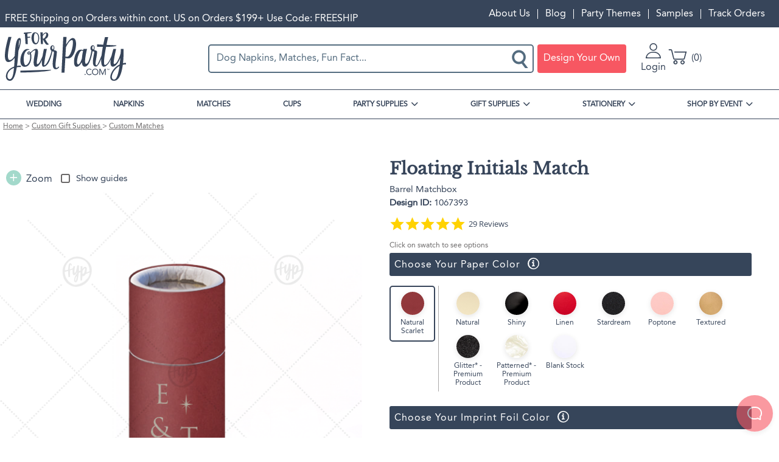

--- FILE ---
content_type: text/html; charset=UTF-8
request_url: https://www.foryourparty.com/product/floating-initials-match?v=18090
body_size: 35627
content:
<!DOCTYPE html>
<html lang="en" dir="ltr" prefix="content: http://purl.org/rss/1.0/modules/content/  dc: http://purl.org/dc/terms/  foaf: http://xmlns.com/foaf/0.1/  og: http://ogp.me/ns#  rdfs: http://www.w3.org/2000/01/rdf-schema#  schema: http://schema.org/  sioc: http://rdfs.org/sioc/ns#  sioct: http://rdfs.org/sioc/types#  skos: http://www.w3.org/2004/02/skos/core#  xsd: http://www.w3.org/2001/XMLSchema# ">
  <head>
    <script>(function(){var u=navigator.userAgent,v=navigator.vendor||'';if(/Safari/.test(u)&&/Apple Computer/.test(v)&&!/Chrome|CriOS|Edg|OPR|Firefox|FxiOS/.test(u)&&/Macintosh|MacIntel|MacPPC|Mac68K|iPhone|iPad|iPod/.test(u)){document.write('<style>*{font-synthesis:none!important}</style>');document.documentElement.className+=' safari-apple-device'}})();</script>
    <meta charset="utf-8" />
<meta name="description" content="Our beautiful custom Natural NEW Cranberry Barrel Matchbox with Shiny 18 Kt Gold Foil has a Elegant Hand graphic and is good for use in Trendy themed parties and couldn&#039;t be more perfect. It&#039;s time to show off your impeccable taste." />
<link rel="canonical" href="https://www.foryourparty.com/product/floating-initials-match" />
<meta name="referrer" content="no-referrer-when-downgrade" />
<meta name="facebook-domain-verification" content="wmmrov4xz8ac6n05zyujdytve8uzyv" />
<meta name="baggage" content="sentry-trace_id=f428f3babe314c49b8bc85c79d568a44,sentry-public_key=1ca62bbf0fae4447b54e1d362b51ff15,sentry-environment=PRODUCTION" />
<meta name="sentry-trace" content="f428f3babe314c49b8bc85c79d568a44-09b1a6e49c004bd1" />
<meta name="traceparent" content="00-f428f3babe314c49b8bc85c79d568a44-09b1a6e49c004bd1-00" />
<meta name="Generator" content="Drupal 10 (https://www.drupal.org); Commerce 2" />
<meta name="viewport" content="width=device-width, initial-scale=1.0" />
<meta name="format-detection" content="telephone=no" />
<script type="application/ld+json">{"@context":"https:\/\/schema.org","@type":"ProductGroup","@id":"https:\/\/www.foryourparty.com\/product\/floating-initials-match","name":"Floating Initials Match","url":"https:\/\/www.foryourparty.com\/product\/floating-initials-match","image":"","description":"","brand":{"@type":"Brand","name":"For Your Party","alternateName":"ForYourParty.com"},"productGroupID":"6850","category":{"@type":"Thing","name":"Custom Matches","url":"\/gift-supplies\/custom-matches"},"hasVariant":[{"@type":"Product","name":"Classic Matchbox Floating Initials Match","url":"\/product\/floating-initials-match?v=18091","image":"https:\/\/graphics-prod.foryourparty.com\/design\/1067394.png","description":"Our beautiful custom Natural NEW Cranberry Barrel Matchbox with Shiny 18 Kt Gold Foil has a Elegant Hand graphic and is good for use in Trendy themed parties and couldn't be more perfect. It's time to show off your impeccable taste.","sku":"18091","mpn":"1067394","offers":{"@type":"Offer","availability":"https:\/\/schema.org\/InStock","itemCondition":"https:\/\/schema.org\/NewCondition","price":"82.99","priceValidUntil":"2026-12-31","priceCurrency":"USD","eligibleQuantity":{"@type":"QuantitativeValue","value":50}}},{"@type":"Product","name":"Mini Matchbox Vertical Floating Initials Match","url":"\/product\/floating-initials-match?v=18092","image":"https:\/\/graphics-prod.foryourparty.com\/design\/1067395.png","description":"Our beautiful custom Natural NEW Cranberry Barrel Matchbox with Shiny 18 Kt Gold Foil has a Elegant Hand graphic and is good for use in Trendy themed parties and couldn't be more perfect. It's time to show off your impeccable taste.","sku":"18092","mpn":"1067395","offers":{"@type":"Offer","availability":"https:\/\/schema.org\/InStock","itemCondition":"https:\/\/schema.org\/NewCondition","price":"79.99","priceValidUntil":"2026-12-31","priceCurrency":"USD","eligibleQuantity":{"@type":"QuantitativeValue","value":50}}},{"@type":"Product","name":"Barrel Matchbox Floating Initials Match","url":"\/product\/floating-initials-match?v=18090","image":"https:\/\/graphics-prod.foryourparty.com\/design\/1067393.png","description":"Our beautiful custom Natural NEW Cranberry Barrel Matchbox with Shiny 18 Kt Gold Foil has a Elegant Hand graphic and is good for use in Trendy themed parties and couldn't be more perfect. It's time to show off your impeccable taste.","sku":"18090","mpn":"1067393","offers":{"@type":"Offer","availability":"https:\/\/schema.org\/InStock","itemCondition":"https:\/\/schema.org\/NewCondition","price":"215.99","priceValidUntil":"2026-12-31","priceCurrency":"USD","eligibleQuantity":{"@type":"QuantitativeValue","value":50}}}],"aggregateRating":{"@type":"AggregateRating","ratingValue":5,"reviewCount":719},"review":[{"@type":"Review","author":{"@type":"Person","name":"Ashley"},"reviewRating":{"@type":"Rating","ratingValue":5},"datePublished":"2025-10-22T08:46:04.000Z","name":"Custom Matchboxes!","reviewBody":"Had great success uploading stationer's artwork to create our own matchboxes for a client wedding! Really the whole suite of items came out wonderfully! Looking forward to the next time we can bring matchboxes to life!"},{"@type":"Review","author":{"@type":"Person","name":"kkennedy011"},"reviewRating":{"@type":"Rating","ratingValue":5},"datePublished":"2025-10-16T20:22:12.000Z","name":"Matchbook","reviewBody":"I love these custom matchbooks for my home and now I am ordering more for my business! I love the ability to customize myself and the quick turn around with them, great quality and such a fun thing to have on hand."},{"@type":"Review","author":{"@type":"Person","name":"Jennie"},"reviewRating":{"@type":"Rating","ratingValue":5},"datePublished":"2025-08-25T18:59:24.000Z","name":"So cool!","reviewBody":"We ordered these to put at the bar for our wedding and they look so sleek and professional! We got them to match the colors of our wedding and they turned out beautiful. 10\/10 would recommend."},{"@type":"Review","author":{"@type":"Person","name":"Bethany"},"reviewRating":{"@type":"Rating","ratingValue":5},"datePublished":"2025-04-15T21:07:34.000Z","name":"10\/10 Best Matches","reviewBody":"I am so impressed by the quality of these matches. A surprising number of our wedding guests made a point to tell us afterwards that they loved how high quality our custom matches were! From the matches themselves to the custom printing- they standout. Thank you foryourparty!"},{"@type":"Review","author":{"@type":"Person","name":"Rebecca"},"reviewRating":{"@type":"Rating","ratingValue":5},"datePublished":"2024-10-06T02:11:31.000Z","name":"Great quality","reviewBody":"One concern I had was that the shimmer black ore was going to be gritty but it isn't at all, smooth but with a little bit of sparkle. Mixed with the shiny holographic shimmer it gives a great look. The matches themselves seem to be good quality, although they are cardboard based which seems to be common for matchbooks.\n\nI've never used a matchbook style match before so learning how to strike the matches took a little bit of research (you use the cover of the matchbook to hold the match head onto the strip and pull) and if I was to reorder I'd probably buy the classic box rather than the matchbook but no regrets since they were mostly a decor piece anyway."}]}</script>
<meta property="og:image" content="https://graphics-prod.foryourparty.com/design/1067393.png" />
<script>window.dataLayer = window.dataLayer || []; window.dataLayer.push({"md5_email":"","sha256_email":"","criteo_site_type":"d"});</script>
<script>window.dataLayer = window.dataLayer || []; window.dataLayer.push({"event":"fyp_viewed_product_page","ecomm_pagetype":"product","ecommerce":{"detail":{"products":[{"id":"PV-18090","name":"Floating Initials Match - Barrel Matchbox","brand":"For Your Party","category":"Custom Matches","variant":"1067393","image":"https:\/\/cdn.foryourparty.com\/cdn\/ff\/zmuNCraBfIbPXjKVKN0ZHddVymgjk8l1fgDaikzK9m0\/1731602216\/public\/product_designs\/1067393.png","sku":"1067393-39","price":"215.99","dimension1":"6850","dimension2":"18090","dimension4":"Barrel Matchbox (Foil)"}]}},"ecomm_prodid":"PV-18090","ecomm_totalvalue":215.99});</script>
<link rel="icon" href="https://cdn.foryourparty.com/cdn/ff/KQxoRsHil-S2jAEAoIfHzPGg_ibgQoxPNsrKNa0FmFY/1759536519/:relative:/themes/fyp/images/favicon.ico" type="image/vnd.microsoft.icon" />
<script>window.a2a_config=window.a2a_config||{};a2a_config.callbacks=[];a2a_config.overlays=[];a2a_config.templates={};</script>


    <title>Floating Initials Match | Classic Matchbox | For Your Party</title>
    <link rel="stylesheet" media="all" href="/sites/default/files/css/css_4oZG4wSLvV-hL6MvbVdDUPBFi2lALoWQMQ1YtVk3y_M.css?delta=0&amp;language=en&amp;theme=fyp&amp;include=eJxdTlsSwiAQu1CVIzEpbCkKLLNLtXh6adUffzJ5zCSB941RusGXXBfh0iaXoNrNDKUfz6SKQDo5zpnEkXWQZg6wc2J3H4GQ8bJVpCtu2D9GYclI8UXT0qsJiWekS1spxxJOqyGmZyz-EHaUVy5UmpqYx5xd-UHyHyV03pqtEARBXdUucR_XtGujfN5-A0k0VYk" />
<link rel="stylesheet" media="all" href="/sites/default/files/css/css_viiudtoWu8xr-4keR0HEdiKn2tqhnfP_h9rGVrBMyqs.css?delta=1&amp;language=en&amp;theme=fyp&amp;include=eJxdTlsSwiAQu1CVIzEpbCkKLLNLtXh6adUffzJ5zCSB941RusGXXBfh0iaXoNrNDKUfz6SKQDo5zpnEkXWQZg6wc2J3H4GQ8bJVpCtu2D9GYclI8UXT0qsJiWekS1spxxJOqyGmZyz-EHaUVy5UmpqYx5xd-UHyHyV03pqtEARBXdUucR_XtGujfN5-A0k0VYk" />

    <script type="application/json" data-drupal-selector="drupal-settings-json">{"path":{"baseUrl":"\/","pathPrefix":"","currentPath":"product\/6850","currentPathIsAdmin":false,"isFront":false,"currentLanguage":"en","currentQuery":{"v":"18090"}},"pluralDelimiter":"\u0003","suppressDeprecationErrors":true,"gtag":{"tagId":"","consentMode":false,"otherIds":[],"events":[],"additionalConfigInfo":[]},"ajaxPageState":{"libraries":"[base64]","theme":"fyp","theme_token":null},"ajaxTrustedUrl":{"form_action_p_pvdeGsVG5zNF_XLGPTvYSKCf43t8qZYSwcfZl2uzM":true,"\/product\/floating-initials-match?v=18090\u0026ajax_form=1":true},"gtm":{"tagId":null,"settings":{"data_layer":"dataLayer","include_classes":false,"allowlist_classes":"google\nnonGooglePixels\nnonGoogleScripts\nnonGoogleIframes","blocklist_classes":"customScripts\ncustomPixels","include_environment":false,"environment_id":"env-70","environment_token":"-dIH-Q2cGElK4oSl_2zXug"},"tagIds":["GTM-MS89MJ5"]},"commerce_klaviyo":{"public_key":"Jqxuhb"},"dataLayer":{"defaultLang":"en","languages":{"en":{"id":"en","name":"English","direction":"ltr","weight":0}}},"fypAmazonPay":{"merchantId":"AGI73PTX0TEVT","clientId":"amzn1.application-oa2-client.5dd05812d8864c90a2db7c8c8c6f244a","sandbox":false,"langcode":"en-US"},"fyp_order_history":{"deletePermission":false},"raven":{"options":{"dsn":"https:\/\/7b6732d3fa67471686781440ebc96dbe@sentry.io\/1308454","environment":"PRODUCTION","integrations":[],"autoSessionTracking":null,"sendClientReports":null},"showReportDialog":null,"browserTracingOptions":{"enableInp":null}},"fyp_searchspring":{"siteId":"gn15m4","context":"Product\/PV-18090","seed":["PV-18090"],"events":[{"event":"viewItem","params":{"product_code":"PV-18090","sku":"1067393-39"}}]},"fyp_yotpo":{"api_key":"t4tBaliZQeGBHKlmCtOQSH1ZDzJiP2q3MPSRkJi8","loyalty_guid":"4ZN_jzwvW7xMqP1eB4jUEA"},"ajax":{"edit-variations-18090":{"callback":["Drupal\\light_customizer\\Form\\AddToCartForm","ajaxRefresh"],"wrapper":"customizable-add-to-cart-form","event":"change","url":"\/product\/floating-initials-match?v=18090\u0026ajax_form=1","httpMethod":"POST","dialogType":"ajax","submit":{"_triggering_element_name":"variations"}},"edit-variations-18092":{"callback":["Drupal\\light_customizer\\Form\\AddToCartForm","ajaxRefresh"],"wrapper":"customizable-add-to-cart-form","event":"change","url":"\/product\/floating-initials-match?v=18090\u0026ajax_form=1","httpMethod":"POST","dialogType":"ajax","submit":{"_triggering_element_name":"variations"}},"edit-variations-18091":{"callback":["Drupal\\light_customizer\\Form\\AddToCartForm","ajaxRefresh"],"wrapper":"customizable-add-to-cart-form","event":"change","url":"\/product\/floating-initials-match?v=18090\u0026ajax_form=1","httpMethod":"POST","dialogType":"ajax","submit":{"_triggering_element_name":"variations"}}},"commerceBraintree":{"styles":{".valid":{"color":"limegreen"},".invalid":{"color":"red"}}},"user":{"uid":0,"permissionsHash":"fe917a278cc83a91995a5ff4c5873205e783ecb8a64b720d4d4744771625be49"}}</script>
<script src="/sites/default/files/minifyjs/core/misc/drupalSettingsLoader.min.js?v=10.6.1"></script>
<script src="https://snapui.searchspring.io/gn15m4/bundle.js"></script>
<script src="/sites/default/files/minifyjs/modules/contrib/google_tag/js/gtag.min.js?t9l9af"></script>
<script src="/sites/default/files/minifyjs/modules/contrib/google_tag/js/gtm.min.js?t9l9af"></script>

    <script async defer src="https://assets.pinterest.com/js/pinit.js"></script>
    <script type="application/ld+json">
    {
      "@context": "https://schema.org",
      "@type": ["Organization", "OnlineBusiness", "OnlineStore"],
      "name": "For Your Party",
      "legalName": "ForYourParty.com, Inc.",
      "alternateName": ["ForYourParty.com", "ForYourParty", "FYP"],
      "description": "Shop beautiful personalized party supplies for any event at For Your Party. Get custom napkins, cups, matches, gift bags, banners, and more. Create the best party ever!",
      "url": "https://www.foryourparty.com/",
      "founder": {
        "@type": "Person",
        "name": "Sari Mintz",
        "jobTitle": "CEO"
      },
      "foundingDate": "2004-12-28",
      "foundingLocation": {
        "@type": "Place",
        "address": {
          "@type": "PostalAddress",
          "addressLocality": "Chicago",
          "addressRegion": "Illinois",
          "addressCountry": "US"
        }
      },
      "address": {
        "@type": "PostalAddress",
        "streetAddress": "3416 Oakton St",
        "addressLocality": "Skokie",
        "addressRegion": "Illinois",
        "postalCode": "60076-2951",
        "addressCountry": "US"
      },
      "logo": "https://www.foryourparty.com/sites/default/files/2024-10/foryourparty.png",
      "telephone": "866-383-8957",
      "contactPoint": [
        {
          "@type": "ContactPoint",
          "contactType": "Customer Service",
          "email": "customerservice@foryourparty.com"
        },
        {
          "@type": "ContactPoint",
          "contactType": "Technical Support",
          "email": "tech_support@foryourparty.com"
        },
        {
          "@type": "ContactPoint",
          "contactType": "Affiliate Program",
          "email": "affiliates@foryourparty.com"
        },
        {
          "@type": "ContactPoint",
          "contactType": "Marketing",
          "email": "marketing@foryourparty.com"
        },
        {
          "@type": "ContactPoint",
          "contactType": "Custom Artwork Requests",
          "email": "artwork@foryourparty.com"
        }
      ],
      "acceptedPaymentMethod": [
        "Visa",
        "MasterCard",
        "JCB",
        "Discover",
        "Amex",
        "PayPal",
        "Apple Pay",
        "Amazon Pay"
      ],
      "sameAs": [
        "https://www.facebook.com/foryourparty/",
        "https://www.linkedin.com/company/foryourparty.com",
        "https://www.instagram.com/foryourparty/",
        "https://www.tiktok.com/@foryourpartyofficial",
        "https://www.pinterest.com/foryourparty/",
        "https://x.com/foryourparty",
        "https://www.youtube.com/@foryourparty3650"
      ]
    }
  </script>

  <script type="text/javascript">!function(e,t){(e=t.createElement("script")).src="https://cdn.convertbox.com/convertbox/js/embed.js",e.id="app-convertbox-script",e.async=true,e.dataset.uuid="bea69da2-880a-4b82-8d67-0897bf02a4f8",document.getElementsByTagName("head")[0].appendChild(e)}(window,document);</script>
  <script type="text/javascript">
  function setDefaultConsent() {
    try {
      const timeZone = Intl.DateTimeFormat().resolvedOptions().timeZone;
      const usPacificTimezones = [
        'Pacific/Honolulu',    // Hawaii
        'Pacific/Guam',        // Guam
        'Pacific/Pago_Pago',   // American Samoa
        'Pacific/Saipan'       // Northern Mariana Islands
      ];

      if (timeZone.startsWith('America/') || usPacificTimezones.includes(timeZone)) { // Covers all US timezones
        gtag("consent", "default", {
          ad_storage: "granted",
          analytics_storage: "granted",
          functionality_storage: "granted",
          personalization_storage: "granted"
        });
      }
    } catch (e) {
      console.error("Could not determine timezone for consent defaults:", e);
    }
  }
  setDefaultConsent();

  function updateGoogleConsent(e) {
    if (e.detail && e.detail.event == "consent_status") {
        // Define our specific services
        var ucAnalyticsService = 'Google Analytics';
        var ucAdService = 'Google Ads';

        if (e.detail.hasOwnProperty(ucAnalyticsService) && e.detail.hasOwnProperty(ucAdService)) {
            gtag("consent", "update", {
                analytics_storage: e.detail[ucAnalyticsService] ? 'granted' : 'denied',
                functionality_storage: e.detail[ucAnalyticsService] ? 'granted' : 'denied',
                personalization_storage: e.detail[ucAnalyticsService] ? 'granted' : 'denied',
                ad_storage: e.detail[ucAdService] ? 'granted' : 'denied'
            });
        }
        else {
            if (e.detail.hasOwnProperty(ucAdService)) {
                gtag("consent", "update", {
                    ad_storage: e.detail[ucAdService] ? 'granted' : 'denied'
                });
            }
            if (e.detail.hasOwnProperty(ucAnalyticsService)) {
                gtag("consent", "update", {
                    analytics_storage: e.detail[ucAnalyticsService] ? 'granted' : 'denied',
                    functionality_storage: e.detail[ucAnalyticsService] ? 'granted' : 'denied',
                    personalization_storage: e.detail[ucAnalyticsService] ? 'granted' : 'denied'
                });
            }
        }
    }
  }

  window.addEventListener("ConsentCCPA", updateGoogleConsent);
  window.addEventListener("ConsentMSPL", updateGoogleConsent);
  window.addEventListener("ConsentGDPR", updateGoogleConsent);
  </script>

  <script type="text/javascript">
      (function (a, b, c, d, e, f, g) {
    e['ire_o'] = c;
    e[c] = e[c] || function () {
    (e[c].a = e[c].a || []).push(arguments)
    };
    f = d.createElement(b);
    g = d.getElementsByTagName(b)[0];
    f.async = 1;
    f.src = a;
    g.parentNode.insertBefore(f, g);
    })('https://utt.impactcdn.com/A6122737-d484-4cf2-a601-5d6eceb5802d1.js', 'script', 'ire', document, window);
  </script>
  <script type="text/javascript">
    ire('identify', {
    customerId: '',
    customerEmail: '',
    customProfileId: ''
    });
  </script>
  <script>
   (function(d){
   var s = d.createElement("script");
   s.setAttribute("data-account", "Kx0kCWVnop");
   s.setAttribute("src", "https://cdn.userway.org/widget.js");
   (d.body || d.head).appendChild(s);
   })(document)
  </script>
  </head>

  <body class="path-product">
        <noscript><iframe src="https://www.googletagmanager.com/ns.html?id=GTM-MS89MJ5"
                  height="0" width="0" style="display:none;visibility:hidden"></iframe></noscript>

      <div class="dialog-off-canvas-main-canvas" data-off-canvas-main-canvas>
    
<aside role="menu" id="sidebar">

    <div class="region region-sidebar">
    <nav role="navigation" aria-labelledby="block-sidebarmenu-menu" id="block-sidebarmenu" class="block block-menu navigation menu--sidebar-menu">
            
  <h2 class="visually-hidden" id="block-sidebarmenu-menu">Sidebar Menu</h2>
  

            <div id="sidebar-close">
              <div class="bar"></div>
              <div class="bar"></div>
              <div class="bar"></div>
            </div>
      
    
    <ul class="menu menu-level-1" role="navigation">
      
        
        <li class="menu-item">
                      <a href="/" class="parent-link" data-drupal-link-system-path="&lt;front&gt;">HOME</a>
          
                  </li>

      
        
        <li class="menu-item">
                      <a href="/event/wedding" class="parent-link" data-drupal-link-system-path="taxonomy/term/16">WEDDING</a>
          
                  </li>

      
        
        <li class="menu-item">
                      <a href="/party-supplies/custom-napkins" class="parent-link" data-drupal-link-system-path="taxonomy/term/3029">NAPKINS</a>
          
                  </li>

      
        
        <li class="menu-item">
                      <a href="/gift-supplies/custom-matches" class="parent-link" data-drupal-link-system-path="taxonomy/term/2794">MATCHES</a>
          
                  </li>

      
        
        <li class="menu-item">
                      <a href="/party-supplies/custom-cups" class="parent-link" data-drupal-link-system-path="taxonomy/term/2915">CUPS</a>
          
                  </li>

      
        
        <li class="menu-item menu-item--expanded">
                                  <span aria-expanded="false" aria-haspopup="true">PARTY SUPPLIES</span>
          
                          
    <ul class="menu menu-level-2">
      
        
        <li class="menu-item">
                      <a href="/party-supplies/custom-napkins" data-drupal-link-system-path="taxonomy/term/3029">NAPKINS</a>
          
                  </li>

      
        
        <li class="menu-item">
                      <a href="/party-supplies/custom-cups" data-drupal-link-system-path="taxonomy/term/2915">CUPS</a>
          
                  </li>

      
        
        <li class="menu-item">
                      <a href="/party-supplies/barware" data-drupal-link-system-path="taxonomy/term/3030">BARWARE</a>
          
                  </li>

      
        
        <li class="menu-item">
                      <a href="/party-supplies/ready-ship-party-supplies" data-drupal-link-system-path="taxonomy/term/3031">READY TO SHIP</a>
          
                  </li>

      
        
        <li class="menu-item">
                      <a href="/party-supplies/custom-plates" data-drupal-link-system-path="taxonomy/term/2891">CUSTOM PLATES</a>
          
                  </li>

      
        
        <li class="menu-item">
                      <a href="/holiday-gift-cards" data-drupal-link-system-path="node/919">GIFT CARDS</a>
          
                  </li>

      
        
        <li class="menu-item">
                      <a href="/party-supplies/custom-face-masks" data-drupal-link-system-path="taxonomy/term/2885">FACE MASKS</a>
          
                  </li>

      
        
        <li class="menu-item menu-item--has-image">
                                    <a href="/party-supplies/barware/custom-coasters" title="Best Selling Coasters">
                <img class="menu-image b-lazy" loading="lazy" src="https://cdn.foryourparty.com/cdn/ff/h_TH_FU2yc_oRAwqr6Ndh0PruO20PKN8cr6NQy886X8/1746223780/public/menu_icons/Coaster-nav_0.jpg" alt="Best Selling Coasters" />
                <span class="hide-title">Best Selling Coasters</span>
              </a>
                      
                  </li>

          </ul>

  
                  </li>

      
        
        <li class="menu-item menu-item--expanded">
                                  <span aria-expanded="false" aria-haspopup="true">GIFT SUPPLIES</span>
          
                          
    <ul class="menu menu-level-2">
      
        
        <li class="menu-item">
                      <a href="/gift-supplies/custom-matches" data-drupal-link-system-path="taxonomy/term/2794">MATCHBOXES</a>
          
                  </li>

      
        
        <li class="menu-item">
                      <a href="/gift-supplies/custom-gift-bags" data-drupal-link-system-path="taxonomy/term/2775">GIFT BAGS</a>
          
                  </li>

      
        
        <li class="menu-item">
                      <a href="/gift-supplies/custom-gift-wraps" data-drupal-link-system-path="taxonomy/term/2854">GIFT WRAPS</a>
          
                  </li>

      
        
        <li class="menu-item">
                      <a href="/gift-supplies/custom-favors" data-drupal-link-system-path="taxonomy/term/2847">FAVORS</a>
          
                  </li>

      
        
        <li class="menu-item">
                      <a href="/gift-supplies/custom-gift-boxes" data-drupal-link-system-path="taxonomy/term/2787">GIFT BOXES</a>
          
                  </li>

      
        
        <li class="menu-item">
                      <a href="/gift-supplies/personalized-gifts" data-drupal-link-system-path="taxonomy/term/3034">PERSONALIZED GIFTS</a>
          
                  </li>

      
        
        <li class="menu-item menu-item--has-image">
                                    <a href="/gift-supplies/custom-matches/30-strike-matchbooks" title="NOW TRENDING! 30 Strike Matchbooks">
                <img class="menu-image b-lazy" loading="lazy" src="https://cdn.foryourparty.com/cdn/ff/h3t0h6Sm6-m29wFoThNAN1pwnPsK1pt5wFpaZO9ZeOE/1727730814/public/menu_icons/Trending-Nav_0.png" alt="NOW TRENDING! 30 Strike Matchbooks" />
                <span class="hide-title">NOW TRENDING! 30 Strike Matchbooks</span>
              </a>
                      
                  </li>

          </ul>

  
                  </li>

      
        
        <li class="menu-item menu-item--expanded">
                                  <span aria-expanded="false" aria-haspopup="true">STATIONERY</span>
          
                          
    <ul class="menu menu-level-2">
      
        
        <li class="menu-item">
                      <a href="/stationery/custom-programs" data-drupal-link-system-path="taxonomy/term/2835">PROGRAMS</a>
          
                  </li>

      
        
        <li class="menu-item">
                      <a href="/stationery/custom-menus" data-drupal-link-system-path="taxonomy/term/2833">MENUS</a>
          
                  </li>

      
        
        <li class="menu-item">
                      <a href="/stationery/custom-cards" data-drupal-link-system-path="taxonomy/term/2719">CARDS</a>
          
                  </li>

      
        
        <li class="menu-item">
                      <a href="/stationery/custom-invitations" data-drupal-link-system-path="taxonomy/term/2752">INVITATIONS</a>
          
                  </li>

      
        
        <li class="menu-item">
                      <a href="/stationery/custom-envelopes" data-drupal-link-system-path="taxonomy/term/2747">ENVELOPES</a>
          
                  </li>

      
        
        <li class="menu-item menu-item--has-image">
                                    <a href="/stationery/custom-menus" title="Personalize Your Menus">
                <img class="menu-image b-lazy" loading="lazy" src="https://cdn.foryourparty.com/cdn/ff/P_51gHnHZqq7YBh9r9UTinFH4zHtLwXuUq9D41T5EZA/1730925157/public/menu_icons/Menus-01%20%281%29.png" alt="Personalize Your Menus" />
                <span class="hide-title">Personalize Your Menus</span>
              </a>
                      
                  </li>

          </ul>

  
                  </li>

      
        
        <li class="menu-item menu-item--expanded">
                                  <span aria-expanded="false" aria-haspopup="true">SHOP BY EVENT</span>
          
                          
    <ul class="menu menu-level-2">
      
        
        <li class="menu-item">
                      <a href="/shop-by-event" data-drupal-link-system-path="node/822">ALL EVENTS</a>
          
                  </li>

      
        
        <li class="menu-item">
                      <a href="/party-themes" data-drupal-link-system-path="party-themes">ALL PARTY THEMES</a>
          
                  </li>

      
        
        <li class="menu-item menu-item--has-image">
                                    <a href="/party-themes/fall-love" title="Wedding Bar Essentials">
                <img class="menu-image b-lazy" loading="lazy" src="https://cdn.foryourparty.com/cdn/ff/Vtes9kNXl-xjhZSIDhTV3viyP1ke91eQUeKpwFxm44I/1759519243/public/menu_icons/FallinLove-banners-mobile.jpg" alt="Wedding Bar Essentials" />
                <span class="hide-title">Wedding Bar Essentials</span>
              </a>
                      
                  </li>

          </ul>

  
                  </li>

      
        
        <li class="menu-item">
                      <a href="/order_history/tracking" class="parent-link" data-drupal-link-system-path="order_history/tracking">TRACK ORDERS</a>
          
                  </li>

      
        
        <li class="menu-item">
                      <a href="/about" class="parent-link" data-drupal-link-system-path="node/56">ABOUT US</a>
          
                  </li>

      
        
        <li class="menu-item">
                      <a href="/blog" class="parent-link" data-drupal-link-system-path="blog">BLOG</a>
          
                  </li>

      
        
        <li class="menu-item">
                      <a href="/party-themes" class="parent-link" data-drupal-link-system-path="party-themes">PARTY THEMES</a>
          
                  </li>

      
        
        <li class="menu-item">
                      <a href="/samples" class="parent-link" data-drupal-link-system-path="node/177">SAMPLES</a>
          
                  </li>

          </ul>

  


    </nav>

  </div>


  
</aside>

  <div class="region region-actions">
    <div data-drupal-messages-fallback class="hidden"></div>

  </div>


<header style="display: flex; flex-direction: column;">
	<div id="top-bar">
		<div class="container">
			<div id="message-bar">
				  <div class="region region-message">
    <div id="block-specialoffermessagecloned" class="block block-block-content block-block-contenta4c79f61-cad1-4653-a1e7-d6853dbaa21b">
  
    
      
            <div class="clearfix text-formatted field field--name-body field--type-text-with-summary field--label-hidden field__item"><p class="text-align-center">FREE Shipping on Orders within cont. US on Orders $199+ Use Code: FREESHIP</p></div>
      
  </div>

  </div>

			</div>
			<div id="user-bar">
				  <div class="region region-user-menu">
    <nav role="navigation" aria-labelledby="block-usermenu-menu" id="block-usermenu" class="block block-menu navigation menu--account">
            
  <h2 class="visually-hidden" id="block-usermenu-menu">User Menu</h2>
  

        
    
    <ul class="menu menu-level-1" role="navigation">
      
        
        <li class="menu-item">
                      <a href="/about" data-drupal-link-system-path="node/56">About Us</a>
          
                  </li>

      
        
        <li class="menu-item">
                      <a href="/blog" data-drupal-link-system-path="blog">Blog</a>
          
                  </li>

      
        
        <li class="menu-item">
                      <a href="/party-themes" data-drupal-link-system-path="party-themes">Party Themes</a>
          
                  </li>

      
        
        <li class="menu-item">
                      <a href="/samples" data-drupal-link-system-path="node/177">Samples</a>
          
                  </li>

      
        
        <li class="menu-item">
                      <a href="/order_history/tracking" data-drupal-link-system-path="order_history/tracking">Track Orders</a>
          
                  </li>

          </ul>

  


  </nav>

  </div>

			</div>
		</div>
	</div>
		<div id="header-bar">
		<div class="container">
			<div class="sb-header--container">
				<div id="sidebar-logo--wrapper">
					<div id="sidebar-open">
						<div class="bar"></div>
						<div class="bar"></div>
						<div class="bar"></div>
					</div>
					<div id="logo-container">
						<a id="site-logo" href="/">
							<svg id="Layer_1" xmlns="http://www.w3.org/2000/svg" viewBox="0 0 360 145.1"><style>.st0{fill:#37455a}</style><g id="Page-1_3_"><g id="_x30_1-COVER_3_" transform="translate(-745 -235)"><g id="logo_3_" transform="translate(745.2 234.238)"><path class="st0" d="M89.2 1.1c-14.5 0-13.3 35.9 2 35.9 12.5 0 16.6-35.9-2-35.9zm3.1 32.1c-8.9 0-7.1-29.7-2-29.7 12.1 0 10.3 29.7 2 29.7z"/><g id="Group-7_3_" transform="translate(0 20.522)"><path id="Fill-5_3_" class="st0" d="M14.4 120.5c-10.8 0-11.3-25.2 12.5-33.9-1.6 19.3-4.7 33.9-12.5 33.9M43.1 3.3c2.4 0 1.1 9.6-2.5 21 .7-12.5 1.3-21 2.5-21m4.2 80.6v-4.1h-.4c-4 0-7.6.3-11 .9 2.2-14.9 3.3-31.2 4.2-45C47.5 17 50-2.5 43.8-2.5 32.9-2.5 30.6 23 29.1 50.9c-4.5 7.3-9.7 12.4-14.8 12.4-14.7 0 5.1-68.8 5.1-68.8h-9s-23.5 74.7-.3 74.7c6.8 0 13.2-5.1 18.8-12.6-.4 8.9-.8 17.9-1.5 26.2-29.9 10-30.5 42.5-12.2 42.5 10.5 0 16.4-18.2 20-40.5 3-.5 6.4-.8 10-.8.2 0 2.1-.1 2.1-.1"/></g><path id="Fill-8_3_" class="st0" d="M139.8 46.9c0-.9.6-5.1 2.5-5.1 3.6 0 3 8.6.6 10.5-1.8-1.1-3.1-2.7-3.1-5.4M71.6 64.5c-2.2 0-2.3-1.5-2.3-1.7 0-1.5 1.8-2 2.6-2 .9 0 1.6.6 2.1 2.1-1.1 1-1.9 1.6-2.4 1.6m81.7 42.8c-7.3 0 .5-30.9 1.1-47.7.1-3.9-4.9-4.3-9.1-5.8.8-1.3 1.6-3.5 1.6-7.3 0-6.3-4.9-6.7-4.9-6.7-7.5 0-10.1 11.9-3.7 16.6-1.7 11.5-13.5 43-21.3 43-2.7 0 7.6-48.9 7.6-48.9h-8.7s-2.3 10-4.1 21.4c-3 7.8-10 24.2-15.1 24.2-8 0 10.5-45.7-4-45.7-5.9 0-12.3 6.3-16.5 10.6-1.1-1.8-2.5-2.9-4.2-2.9-4.6 0-5.4 4.5-5.4 5.1 0 2.5 1.3 4.2 4.6 4.2 1 0 2.1-.6 3.2-1.6.3 2.4.5 5.9.5 10.7 0 12.6-8.4 22.8-13.6 22.8-7.3 0-10.7-46.4 11.3-46.4v-1s-1.9-1.1-6.9-1.1c-18.8 0-30.1 53.2-7 53.2 18.3 0 22.8-28.9 18.4-40.8 3.5-3.7 7.5-8.6 12.8-8.6 2.8 0-13 49.2 2.2 49.2 8.4 0 14.5-11.3 18.2-20.7-1.1 11.1-.6 20.7 4 20.7 17.3 0 25.1-37.7 26.7-46 1.1.3 2.4.6 3.8.6 4.9 0-12.8 52.9 6.1 52.9 8.1 0 10.5-7.5 10.5-7.5h-3.2c0-.1-1.2 3.5-4.9 3.5"/><path id="Fill-10_3_" class="st0" d="M184.6 74c-2.1 0-3.7-.1-4.9-.3l1.6-28c3.3-7.3 10.7-21.6 18.3-21.6 6.9 0-1.2 49.9-15 49.9m17-56c-7.1 0-15.3 12.3-19.8 20l1.3-23.1h-9.7l-5.2 106.5h8.8l2.5-43.4c2.2.5 5.2.8 9.5.8 20.7.1 31.7-60.8 12.6-60.8"/><path id="Fill-12_3_" class="st0" d="M324.7 142.1c-13.9 0-5.9-28.8 15.8-40.5-2.9 21-7.7 40.5-15.8 40.5zM261.9 41.8c3.6 0 3 8.6.6 10.5-1.8-1.1-3.1-2.7-3.1-5.4 0-.9.6-5.1 2.5-5.1zM218 96.7c-9.2.9.6-41 10.6-41 1.6 0 2.7.3 3.6.9-1.2 5.6-2.8 14.2-3.4 22.4-2.8 8.6-6.7 17.3-10.8 17.7zm141.8-4.4c-3 0-6 .3-8.8 1 2.4-22.3 1.5-43.2 1.5-42.8h-7.9c0-.4-.1 4.8-.6 12.8-1.1 4.1-9.3 32.5-19.4 32.5-5 0 6-45.3 6-45.3h-8.1s-3.1 9.3-5.5 20.1c-4.9 12.5-12.4 28-19.7 28-5.9 0-1.3-30.1 3.4-54.1 15.3-.3 31.4-1.4 31.4-4.4l-30.2-1.6c2.7-13.2 5-23.4 5-23.4h-9.5s-2.5 9.8-5.1 22.9l-18.5-1v7.3s7.6.2 17.2.1c-1.5 8.3-3 17.3-3.9 25.8-3.2 8.2-11.7 29.3-14.7 29.3-7.3 0 1-23.2 1.6-40 .1-3.9-4.9-4.3-9.1-5.8.8-1.3 1.6-3.5 1.6-7.4 0-6.3-4.9-6.7-4.9-6.7-7.2 0-9.9 10.9-4.5 16C255.4 66 249.7 95 241.2 95c-8.1 0 2.9-44.7 2.9-44.4h-10.5c0-.3-.4 1.1-.9 3.3-1.9-.6-4.4-1.1-7.8-1.1-18.6 0-26.7 51.1-11.9 51.1 5.6 0 11.2-5.9 15.6-13.6.6 7.6 3.1 13.3 8.8 13.3 14 0 20.8-32.8 23-46.1 1.1.4 2.4.6 3.9.6 4.9 0-12.8 45.2 6.1 45.2 5.9 0 12.3-14.2 15.8-23.4-.6 13.5 1 23.7 7.4 23.7 8.8 0 15.9-10.5 20.9-21.6-1.6 11.5-1 21.6 6 21.6 9.6 0 17.6-14.5 22.4-26.1-.5 6.1-1.1 12.7-1.9 19.3-26.1 12.8-38.1 48.9-16.8 48.9 16 0 23.1-23.9 26.1-47.8 3-.7 6.1-1.1 9.4-1.1v-4.5h.1z"/><path id="Fill-14_3_" class="st0" d="M45.9 121.1s91.9-1.4 91.9-8.3l-91.9 2.6v5.7z"/><g id="Group-18_3_" transform="translate(79.867 .769)"><path id="Fill-16_3_" class="st0" d="M-18.6 35.5h6.7l-.8-18.6 7.8-.8v-2.9l-7.9.8-.4-9.8C-6.9 3.1.1 1.6.1.2c0-.8-23.5 1-23.5 1v4.4s1.1-.1 2.8-.4l2 30.3z"/></g><path id="Fill-19_3_" class="st0" d="M121.6 4.1c3.7 0-.7 15.4-8.9 16.5l-.2-8.7c1.8-3.1 5.1-7.8 9.1-7.8zm-8.5 32.1l-.3-13.8h.7c1.2 3 6.8 15.9 12.1 15.9 4.2 0 5-2.3 5-2.3-3.5 0-9.7-12.8-10.7-14.9 11.9-4.6 11.4-19.7 2.4-19.7-4.7 0-8.1 4.3-9.8 7l-.1-7h-7.1l1.7 34.8h6.1z"/></g></g></g><g><path class="st0" d="M238.5 124.5c.4 0 .8.2 1.1.4.3.3.4.7.4 1.1s-.2.8-.5 1.1c-.3.3-.7.4-1.1.4-.4 0-.8-.2-1.1-.4-.3-.3-.5-.7-.5-1.1s.1-.8.4-1.1c.5-.3.8-.4 1.3-.4zM255.7 112.9c-.5-.7-1.2-1.3-2-1.7-.8-.4-1.6-.6-2.5-.6-1 0-1.9.2-2.8.6-.8.4-1.6 1-2.2 1.7-.6.7-1.1 1.5-1.4 2.4-.3.9-.5 1.9-.5 2.9 0 1.1.2 2.1.5 3s.8 1.7 1.4 2.4c.6.7 1.3 1.2 2.2 1.6.8.4 1.8.6 2.8.6 1.1 0 2.1-.2 3-.7.9-.4 1.6-1.1 2.3-1.9l1.6 1.4c-.8 1.1-1.8 1.9-3 2.4s-2.5.8-3.9.8c-1.3 0-2.5-.2-3.7-.7s-2.1-1.1-2.9-2c-.8-.8-1.5-1.9-2-3-.5-1.2-.7-2.4-.7-3.8 0-1.3.2-2.6.7-3.8.5-1.2 1.1-2.2 1.9-3 .8-.9 1.8-1.5 2.9-2 1.1-.5 2.4-.7 3.7-.7 1.2 0 2.4.2 3.6.7 1.1.4 2.1 1.2 2.9 2.2l-1.9 1.2zM268.4 127.8c-1.4 0-2.7-.2-3.8-.7-1.2-.5-2.2-1.1-3-2-.8-.8-1.5-1.9-2-3-.5-1.2-.7-2.4-.7-3.8s.2-2.6.7-3.8c.5-1.2 1.1-2.2 2-3 .8-.8 1.9-1.5 3-2 1.2-.5 2.4-.7 3.8-.7s2.7.2 3.8.7c1.2.5 2.2 1.1 3 2 .8.8 1.5 1.9 2 3 .5 1.2.7 2.4.7 3.8s-.2 2.6-.7 3.8c-.5 1.2-1.1 2.2-2 3-.8.8-1.9 1.5-3 2s-2.4.7-3.8.7zm0-2c1.1 0 2-.2 2.9-.6s1.6-.9 2.3-1.6c.6-.7 1.1-1.5 1.5-2.4s.5-1.9.5-2.9-.2-2-.5-2.9c-.4-.9-.8-1.7-1.5-2.4-.6-.7-1.4-1.2-2.3-1.6s-1.9-.6-2.9-.6c-1.1 0-2 .2-2.9.6s-1.6.9-2.3 1.6c-.6.7-1.1 1.5-1.5 2.4s-.5 1.9-.5 2.9.2 2 .5 2.9c.4.9.8 1.7 1.5 2.4.6.7 1.4 1.2 2.3 1.6.9.4 1.9.6 2.9.6zM281.1 109.2h3.2l6.2 14.3h.1l6.2-14.3h3.1v18.2h-2.2v-15.3h-.1l-6.5 15.3h-1.3l-6.5-15.3h-.1v15.3H281l.1-18.2z"/><g><path class="st0" d="M306.1 109.3h-1.3v3.5h-.5v-3.5H303v-.4h3l.1.4zM306.6 108.9h.7l1.3 3.1 1.3-3.1h.7v3.9h-.5v-3.3l-1.4 3.3h-.3l-1.4-3.3v3.3h-.5l.1-3.9z"/></g></g></svg>

														
														</a>
					</div>
				</div>
				<div
					id="user-cart--wrapper">
																<div class="user-icon-container">
							<a href="https://www.foryourparty.com/user/login">
								<svg xmlns="http://www.w3.org/2000/svg" id="Layer_1" data-name="Layer 1" viewbox="0 0 29.76 29.87">
									<defs>
										<style>
											.cls-1 {
												fill: #394659
											}
										</style>
									</defs><path d="M29.73 29.87H0a13.07 13.07 0 0 1 0-2A13.23 13.23 0 0 1 12.28 17c1.91-.08 3.83-.09 5.74 0 6.52.37 12.18 6.56 11.71 12.87ZM2.1 27.77c2.45.53 24 .43 25.68-.11a11 11 0 0 0-10.4-8.8h-5.24c-4.72.14-9.36 4.3-10.04 8.91ZM15 0a7.5 7.5 0 1 1-7.56 7.36A7.51 7.51 0 0 1 15 0Zm-.1 1.92A5.45 5.45 0 0 0 9.36 7.4 5.45 5.45 0 0 0 15 13.07a5.44 5.44 0 0 0 5.54-5.48 5.46 5.46 0 0 0-5.63-5.67Z" class="cls-1"/></svg>
								Login
							</a>
						</div>
										<div class="cart-icon-container-v2">
						  <div class="region region-cart">
    <div id="block-fypcart" class="block block-fyp-cart-modifications block-fyp-cart">
  
    
      <div id="cart-quickview"  class="cart--cart-block">
  <a href="/cart">
    <div id="teaser">
        <span class="cart-icon ">
          <svg xmlns="http://www.w3.org/2000/svg" id="Layer_1" data-name="Layer 1" viewBox="0 0 33.83 28.45"><defs><style>.cls-1{fill:#394659}</style></defs><path d="M12.74 20.52a4 4 0 0 0-3.35 2 3.94 3.94 0 0 0 3.32 5.92 3.88 3.88 0 0 0 3.16-6.21 4.29 4.29 0 0 0-2-1.54 3.55 3.55 0 0 0-1.13-.17Zm2 3.93a1.8 1.8 0 0 1-.49 1.37 2.05 2.05 0 0 1-1.47.68 2 2 0 0 1-.05-3.93h.06a2 2 0 0 1 1.96 1.88ZM10.49 4.43A15 15 0 0 0 11 6.29h20.36l-3.1 11.4H10.48c-.4-1.72-.79-3.44-1.21-5.15L7 3.36c-.14-.56-.27-1.13-.45-1.67A2.09 2.09 0 0 0 4.83.09 34.56 34.56 0 0 0 1 0H.7a.73.73 0 0 0-.58.47 1 1 0 0 0 0 1 1 1 0 0 0 .88.4h2.72a2.83 2.83 0 0 1 .41 0l.51.13L5 3.33c.21.77.4 1.53.6 2.29s.4 1.81.66 2.72L7.18 12l.51 2c.12.47.23 1 .34 1.43.17.74.35 1.49.55 2.23a2.44 2.44 0 0 0 1.24 1.61 5.06 5.06 0 0 0 2.32.27h13.31c1.8 0 4.11.37 4.75-1.81.22-.75.42-1.51.62-2.27l.63-2.33c.39-1.45.77-2.89 1.17-4.33.31-1.16.63-2.31 1-3.48l.25-.92H10.61ZM25.13 20.73l-.21.05a4 4 0 0 0-2.75 4.33 3.9 3.9 0 0 0 7.48.86 4 4 0 0 0-2.06-5.06 2.06 2.06 0 0 0-.54-.2 2.59 2.59 0 0 0-.56 0 5.62 5.62 0 0 0-1.36.02ZM28 24.54a2 2 0 0 1-.59 1.37 2 2 0 0 1-1.41.59 2 2 0 0 1-1.95-1.95 2 2 0 0 1 .59-1.45 1.87 1.87 0 0 1 1.4-.53 2 2 0 0 1 1.4.57 1.93 1.93 0 0 1 .56 1.4Z" class="cls-1"/></svg>
        </span>
        <span class="item-count">0</span>
    </div>
  </a>
</div>

  </div>

  </div>

					</div>
				</div>
			</div>
			<div class="header-subcontainer">
				<div id="search-and-design-container">
					<div class="search-full">
						<div id="searchfield-container">
							<form id="searchspring_form" action="/product-search" method="get" class="searchspring-searchfield" role="search">
								<div class="search-field-wrapper">
									<input class="ss__autocomplete__input" name="search" type="search" placeholder="Dog Napkins, Matches, Fun Fact..." aria-label="Search field">
									<button form="searchspring_form" type="submit" class="search-btn" aria-label="Search button"></button>
								</div>
							</form>
						</div>
						<div class="ss__autocomplete__target"></div>
					</div>
					<div id="design-your-own__button">
						<a href="https://www.foryourparty.com/welcome-customizer">
							<button type="button" class="design-your-own">Design Your Own</button>
						</a>
					</div>
				</div>
				<div
					id="usercart-search-lvl--wrapper">
																<div class="user-icon-container">
							<a href="https://www.foryourparty.com/user/login">
								<svg xmlns="http://www.w3.org/2000/svg" id="Layer_1" data-name="Layer 1" viewbox="0 0 29.76 29.87">
									<defs>
										<style>
											.cls-1 {
												fill: #394659
											}
										</style>
									</defs><path d="M29.73 29.87H0a13.07 13.07 0 0 1 0-2A13.23 13.23 0 0 1 12.28 17c1.91-.08 3.83-.09 5.74 0 6.52.37 12.18 6.56 11.71 12.87ZM2.1 27.77c2.45.53 24 .43 25.68-.11a11 11 0 0 0-10.4-8.8h-5.24c-4.72.14-9.36 4.3-10.04 8.91ZM15 0a7.5 7.5 0 1 1-7.56 7.36A7.51 7.51 0 0 1 15 0Zm-.1 1.92A5.45 5.45 0 0 0 9.36 7.4 5.45 5.45 0 0 0 15 13.07a5.44 5.44 0 0 0 5.54-5.48 5.46 5.46 0 0 0-5.63-5.67Z" class="cls-1"/></svg>
								Login
							</a>
						</div>
										<div class="cart-icon-container-v2">
						  <div class="region region-cart">
    <div id="block-fypcart" class="block block-fyp-cart-modifications block-fyp-cart">
  
    
      <div id="cart-quickview"  class="cart--cart-block">
  <a href="/cart">
    <div id="teaser">
        <span class="cart-icon ">
          <svg xmlns="http://www.w3.org/2000/svg" id="Layer_1" data-name="Layer 1" viewBox="0 0 33.83 28.45"><defs><style>.cls-1{fill:#394659}</style></defs><path d="M12.74 20.52a4 4 0 0 0-3.35 2 3.94 3.94 0 0 0 3.32 5.92 3.88 3.88 0 0 0 3.16-6.21 4.29 4.29 0 0 0-2-1.54 3.55 3.55 0 0 0-1.13-.17Zm2 3.93a1.8 1.8 0 0 1-.49 1.37 2.05 2.05 0 0 1-1.47.68 2 2 0 0 1-.05-3.93h.06a2 2 0 0 1 1.96 1.88ZM10.49 4.43A15 15 0 0 0 11 6.29h20.36l-3.1 11.4H10.48c-.4-1.72-.79-3.44-1.21-5.15L7 3.36c-.14-.56-.27-1.13-.45-1.67A2.09 2.09 0 0 0 4.83.09 34.56 34.56 0 0 0 1 0H.7a.73.73 0 0 0-.58.47 1 1 0 0 0 0 1 1 1 0 0 0 .88.4h2.72a2.83 2.83 0 0 1 .41 0l.51.13L5 3.33c.21.77.4 1.53.6 2.29s.4 1.81.66 2.72L7.18 12l.51 2c.12.47.23 1 .34 1.43.17.74.35 1.49.55 2.23a2.44 2.44 0 0 0 1.24 1.61 5.06 5.06 0 0 0 2.32.27h13.31c1.8 0 4.11.37 4.75-1.81.22-.75.42-1.51.62-2.27l.63-2.33c.39-1.45.77-2.89 1.17-4.33.31-1.16.63-2.31 1-3.48l.25-.92H10.61ZM25.13 20.73l-.21.05a4 4 0 0 0-2.75 4.33 3.9 3.9 0 0 0 7.48.86 4 4 0 0 0-2.06-5.06 2.06 2.06 0 0 0-.54-.2 2.59 2.59 0 0 0-.56 0 5.62 5.62 0 0 0-1.36.02ZM28 24.54a2 2 0 0 1-.59 1.37 2 2 0 0 1-1.41.59 2 2 0 0 1-1.95-1.95 2 2 0 0 1 .59-1.45 1.87 1.87 0 0 1 1.4-.53 2 2 0 0 1 1.4.57 1.93 1.93 0 0 1 .56 1.4Z" class="cls-1"/></svg>
        </span>
        <span class="item-count">0</span>
    </div>
  </a>
</div>

  </div>

  </div>

					</div>
				</div>
			</div>

			  <div class="region region-main-menu">
    <nav role="navigation" aria-labelledby="block-mainmenu-menu" id="block-mainmenu" class="block block-menu navigation menu--main">
            
  <h2 class="visually-hidden" id="block-mainmenu-menu">Main Menu</h2>
  

        

        
      <ul class="menu menu-level-1">
                  
          <li class="menu-item">
                                                            <a href="/event/wedding" class="menu-link" data-drupal-link-system-path="taxonomy/term/16">WEDDING</a>
                              
            
                      </li>

                  
          <li class="menu-item">
                                                            <a href="/party-supplies/custom-napkins" class="menu-link" data-drupal-link-system-path="taxonomy/term/3029">NAPKINS</a>
                              
            
                      </li>

                  
          <li class="menu-item">
                                                            <a href="/gift-supplies/custom-matches" class="menu-link" data-drupal-link-system-path="taxonomy/term/2794">MATCHES</a>
                              
            
                      </li>

                  
          <li class="menu-item">
                                                            <a href="/party-supplies/custom-cups" class="menu-link" data-drupal-link-system-path="taxonomy/term/2915">CUPS</a>
                              
            
                      </li>

                  
          <li class="menu-item menu-item--expanded">
                                                            <a href="/party-supplies" class="menu-link" data-drupal-link-system-path="taxonomy/term/3022">PARTY SUPPLIES</a>
                              
            
                                        <div class="mega-menu-container">
    
      <ul class="menu menu-level-2">
                  
          <li class="menu-item menu-item--expanded">
                                                        
            
                                  
      <ul class="menu menu-level-3">
                  
          <li class="menu-item menu-item--expanded">
                                                            <a href="/party-supplies/custom-napkins" class="nav-category" data-drupal-link-system-path="taxonomy/term/3029">Napkins</a>
                              
            
                                  
      <ul class="menu menu-level-4">
                  
          <li class="menu-item">
                                                            <a href="/party-supplies/custom-napkins/cocktail" class="menu-item" data-drupal-link-system-path="category_page_with_product_type/200">Cocktail Napkins</a>
                              
            
                      </li>

                  
          <li class="menu-item">
                                                            <a href="/party-supplies/custom-napkins/linen" data-drupal-link-system-path="category_page_with_product_type/201">Linen Like Napkins</a>
                              
            
                      </li>

                  
          <li class="menu-item">
                                                            <a href="/party-supplies/custom-napkins/luncheon" data-drupal-link-system-path="category_page_with_product_type/203">Luncheon Napkins</a>
                              
            
                      </li>

                  
          <li class="menu-item">
                                                            <a href="/party-supplies/custom-napkins/dinner" data-drupal-link-system-path="category_page_with_product_type/202">Dinner Napkins</a>
                              
            
                      </li>

                  
          <li class="menu-item">
                                                            <a href="/party-supplies/custom-napkins/paper-guest-towels" data-drupal-link-system-path="category_page_with_product_type/207">Paper Guest Towels</a>
                              
            
                      </li>

                  
          <li class="menu-item">
                                                            <a href="/party-supplies/custom-napkins/napkin-holders" data-drupal-link-system-path="category_page_with_product_type/205">Napkin Holders</a>
                              
            
                      </li>

                  
          <li class="menu-item">
                                                            <a href="/party-supplies/custom-napkins/napkin-rings" data-drupal-link-system-path="category_page_with_product_type/206">Napkin Rings</a>
                              
            
                      </li>

                  
          <li class="menu-item">
                                                            <a href="/party-supplies/custom-napkins/reception-sets" data-drupal-link-system-path="category_page_with_product_type/204">Reception Sets</a>
                              
            
                      </li>

              </ul>

      
                      </li>

              </ul>

      
                      </li>

                  
          <li class="menu-item menu-item--expanded">
                                                        
            
                                  
      <ul class="menu menu-level-3">
                  
          <li class="menu-item menu-item--expanded">
                                                            <a href="/party-supplies/custom-cups" class="nav-category" data-drupal-link-system-path="taxonomy/term/2915">Cups</a>
                              
            
                                  
      <ul class="menu menu-level-4">
                  
          <li class="menu-item">
                                                            <a href="/party-supplies/custom-cups/frosted-cups" data-drupal-link-system-path="category_page_with_product_type/18">Frosted Cups</a>
                              
            
                      </li>

                  
          <li class="menu-item">
                                                            <a href="/party-supplies/custom-cups/custom-photo-cups" data-drupal-link-system-path="category_page_with_product_type/19">Custom Photo Cups</a>
                              
            
                      </li>

                  
          <li class="menu-item">
                                                            <a href="/party-supplies/custom-cups/stadium-cups" data-drupal-link-system-path="category_page_with_product_type/20">Stadium Cups</a>
                              
            
                      </li>

                  
          <li class="menu-item">
                                                            <a href="/party-supplies/custom-cups/color-changing-stadium-cups" data-drupal-link-system-path="category_page_with_product_type/21">Color Changing Stadium Cups</a>
                              
            
                      </li>

                  
          <li class="menu-item">
                                                            <a href="/party-supplies/custom-cups/styrofoam-cups" data-drupal-link-system-path="category_page_with_product_type/22">Styrofoam Cups</a>
                              
            
                      </li>

                  
          <li class="menu-item">
                                                            <a href="/party-supplies/custom-cups/paper-hot-cups" data-drupal-link-system-path="category_page_with_product_type/24">Paper Hot Cups</a>
                              
            
                      </li>

                  
          <li class="menu-item">
                                                            <a href="/party-supplies/custom-cups/plastic-party" data-drupal-link-system-path="category_page_with_product_type/197">Plastic Party Cups</a>
                              
            
                      </li>

                  
          <li class="menu-item">
                                                            <a href="/party-supplies/custom-cups/hard-plastic" data-drupal-link-system-path="category_page_with_product_type/196">Hard Plastic Cups</a>
                              
            
                      </li>

                  
          <li class="menu-item">
                                                            <a href="/party-supplies/custom-cups/soft-plastic" data-drupal-link-system-path="category_page_with_product_type/198">Soft Plastic Cups</a>
                              
            
                      </li>

                  
          <li class="menu-item">
                                                            <a href="/party-supplies/custom-cups/shot-glasses" data-drupal-link-system-path="category_page_with_product_type/23">Shot Glasses</a>
                              
            
                      </li>

              </ul>

      
                      </li>

              </ul>

      
                      </li>

                  
          <li class="menu-item menu-item--expanded">
                                                        
            
                                  
      <ul class="menu menu-level-3">
                  
          <li class="menu-item menu-item--expanded">
                                                            <a href="/party-supplies/barware" class="nav-category" data-drupal-link-system-path="taxonomy/term/3030">Barware</a>
                              
            
                                  
      <ul class="menu menu-level-4">
                  
          <li class="menu-item">
                                                            <a href="/party-supplies/barware/custom-can-coolers" data-drupal-link-system-path="taxonomy/term/3003">Can Coolers</a>
                              
            
                      </li>

                  
          <li class="menu-item">
                                                            <a href="/party-supplies/barware/custom-coasters" data-drupal-link-system-path="taxonomy/term/2997">Coasters</a>
                              
            
                      </li>

                  
          <li class="menu-item">
                                                            <a href="/party-supplies/barware/custom-drinkware" data-drupal-link-system-path="taxonomy/term/2925">Drinkware</a>
                              
            
                      </li>

              </ul>

      
                      </li>

                  
          <li class="menu-item menu-item--expanded">
                                                            <a href="/party-supplies/custom-plates" class="nav-category" data-drupal-link-system-path="taxonomy/term/2891">Custom Plates</a>
                              
            
                                  
      <ul class="menu menu-level-4">
                  
          <li class="menu-item">
                                                            <a href="/party-supplies/custom-plates/appetizer-plates" data-drupal-link-system-path="category_page_with_product_type/77">Appetizer Plates</a>
                              
            
                      </li>

                  
          <li class="menu-item">
                                                            <a href="/party-supplies/custom-plates/dinner-plates" data-drupal-link-system-path="category_page_with_product_type/76">Dinner Plates</a>
                              
            
                      </li>

              </ul>

      
                      </li>

              </ul>

      
                      </li>

                  
          <li class="menu-item menu-item--expanded">
                                                        
            
                                  
      <ul class="menu menu-level-3">
                  
          <li class="menu-item menu-item--expanded">
                                                            <a href="/party-supplies/ready-ship-party-supplies" class="nav-category" data-drupal-link-system-path="taxonomy/term/3031">Ready To Ship</a>
                              
            
                                  
      <ul class="menu menu-level-4">
                  
          <li class="menu-item">
                                                            <a href="/party-supplies/ready-ship-party-supplies/napkin-packs" data-drupal-link-system-path="category_page_with_product_type/100">Napkin Packs</a>
                              
            
                      </li>

                  
          <li class="menu-item">
                                                            <a href="/party-supplies/ready-ship-party-supplies/cup-packs" data-drupal-link-system-path="category_page_with_product_type/101">Cup Packs</a>
                              
            
                      </li>

                  
          <li class="menu-item">
                                                            <a href="/party-supplies/ready-ship-party-supplies/coaster-sets" data-drupal-link-system-path="category_page_with_product_type/102">Coaster Sets</a>
                              
            
                      </li>

                  
          <li class="menu-item">
                                                            <a href="/party-supplies/ready-ship-party-supplies/matches-packs" data-drupal-link-system-path="category_page_with_product_type/103">Matches Packs</a>
                              
            
                      </li>

                  
          <li class="menu-item">
                                                            <a href="/party-supplies/ready-ship-party-supplies/insta-party-sets" data-drupal-link-system-path="category_page_with_product_type/104">Insta Party Sets</a>
                              
            
                      </li>

                  
          <li class="menu-item">
                                                            <a href="/party-supplies/ready-ship-party-supplies/table-signs" data-drupal-link-system-path="category_page_with_product_type/105">Table Signs</a>
                              
            
                      </li>

                  
          <li class="menu-item">
                                                            <a href="/party-supplies/ready-ship-party-supplies/stir-sticks" data-drupal-link-system-path="category_page_with_product_type/99">Stir Sticks</a>
                              
            
                      </li>

              </ul>

      
                      </li>

                  
          <li class="menu-item">
                                                            <a href="/holiday-gift-cards" class="nav-category" data-drupal-link-system-path="node/919">Gift Cards</a>
                              
            
                      </li>

                  
          <li class="menu-item">
                                                            <a href="/party-supplies/custom-face-masks" class="nav-category" data-drupal-link-system-path="taxonomy/term/2885">Face Masks</a>
                              
            
                      </li>

              </ul>

      
                      </li>

                  
          <li class="menu-item menu-item--has-image">
                          
                                                      <a href="/party-supplies/barware/custom-coasters" class="hide-title">
                                  
                              <img class="menu-image b-lazy" loading="lazy" alt="" data-src="https://cdn.foryourparty.com/cdn/ff/D1ECOS_MVf4QJqtf-X_HP_7_A8lnMTw-9oAj8sH57bA/1746223747/public/menu_icons/Coaster-nav.jpg" src="/themes/fyp/images/FFFFFF-0.0.png" aria-label="Best Selling Coasters" />
                              </a>
                          
                      </li>

              </ul>

          </div>
      
                      </li>

                  
          <li class="menu-item menu-item--expanded">
                                                            <a href="/gift-supplies" class="menu-link" data-drupal-link-system-path="taxonomy/term/3033">GIFT SUPPLIES</a>
                              
            
                                        <div class="mega-menu-container">
    
      <ul class="menu menu-level-2">
                  
          <li class="menu-item menu-item--expanded">
                                                        
            
                                  
      <ul class="menu menu-level-3">
                  
          <li class="menu-item menu-item--expanded">
                                                            <a href="/gift-supplies/custom-matches" class="nav-category" data-drupal-link-system-path="taxonomy/term/2794">Matchboxes</a>
                              
            
                                  
      <ul class="menu menu-level-4">
                  
          <li class="menu-item">
                                                            <a href="/gift-supplies/custom-matches/30-strike-matchbooks" data-drupal-link-system-path="category_page_with_product_type/12">30 Strike Matchbooks</a>
                              
            
                      </li>

                  
          <li class="menu-item">
                                                            <a href="/gift-supplies/custom-matches/classic-matchboxes" data-drupal-link-system-path="category_page_with_product_type/13">Classic Matchboxes</a>
                              
            
                      </li>

                  
          <li class="menu-item">
                                                            <a href="/gift-supplies/custom-matches/square-matchboxes" data-drupal-link-system-path="category_page_with_product_type/14">Square Matchboxes</a>
                              
            
                      </li>

                  
          <li class="menu-item">
                                                            <a href="/gift-supplies/custom-matches/large-square-matchboxes">Large Square Matches</a>
                              
            
                      </li>

                  
          <li class="menu-item">
                                                            <a href="/gift-supplies/custom-matches/mini-matchboxes" data-drupal-link-system-path="category_page_with_product_type/15">Mini Matchboxes</a>
                              
            
                      </li>

                  
          <li class="menu-item">
                                                            <a href="/gift-supplies/custom-matches/candle-matchboxes" data-drupal-link-system-path="category_page_with_product_type/7">Candle Matchboxes</a>
                              
            
                      </li>

                  
          <li class="menu-item">
                                                            <a href="/gift-supplies/custom-matches/cigar-matchboxes" data-drupal-link-system-path="category_page_with_product_type/8">Cigar Matchboxes</a>
                              
            
                      </li>

                  
          <li class="menu-item">
                                                            <a href="/gift-supplies/custom-matches/lipstick-matchboxes" data-drupal-link-system-path="category_page_with_product_type/10">Lipstick Matchboxes</a>
                              
            
                      </li>

                  
          <li class="menu-item">
                                                            <a href="/gift-supplies/custom-matches/triangle-matchboxes" data-drupal-link-system-path="category_page_with_product_type/9">Triangle Matchboxes</a>
                              
            
                      </li>

                  
          <li class="menu-item">
                                                            <a href="/gift-supplies/custom-matches/barrel-matchboxes" data-drupal-link-system-path="category_page_with_product_type/11">Barrel Matchboxes</a>
                              
            
                      </li>

              </ul>

      
                      </li>

              </ul>

      
                      </li>

                  
          <li class="menu-item menu-item--expanded">
                                                        
            
                                  
      <ul class="menu menu-level-3">
                  
          <li class="menu-item menu-item--expanded">
                                                            <a href="/gift-supplies/custom-gift-wraps" class="nav-category" data-drupal-link-system-path="taxonomy/term/2854">Gift Wraps</a>
                              
            
                                  
      <ul class="menu menu-level-4">
                  
          <li class="menu-item">
                                                            <a href="/gift-supplies/custom-gift-wraps/gift-tags" data-drupal-link-system-path="category_page_with_product_type/55">Gift Tags</a>
                              
            
                      </li>

                  
          <li class="menu-item">
                                                            <a href="/gift-supplies/custom-gift-wraps/labels" data-drupal-link-system-path="category_page_with_product_type/56">Labels</a>
                              
            
                      </li>

                  
          <li class="menu-item">
                                                            <a href="/gift-supplies/custom-gift-wraps/ribbon" data-drupal-link-system-path="category_page_with_product_type/57">Ribbon</a>
                              
            
                      </li>

                  
          <li class="menu-item">
                                                            <a href="/gift-supplies/custom-gift-wraps/tissue-paper" data-drupal-link-system-path="category_page_with_product_type/58">Tissue Paper</a>
                              
            
                      </li>

              </ul>

      
                      </li>

              </ul>

      
                      </li>

                  
          <li class="menu-item menu-item--expanded">
                                                        
            
                                  
      <ul class="menu menu-level-3">
                  
          <li class="menu-item menu-item--expanded">
                                                            <a href="/gift-supplies/custom-gift-bags" class="nav-category" data-drupal-link-system-path="taxonomy/term/2775">Gift Bags</a>
                              
            
                                  
      <ul class="menu menu-level-4">
                  
          <li class="menu-item">
                                                            <a href="/gift-supplies/custom-gift-bags/popcorn-bags" data-drupal-link-system-path="category_page_with_product_type/32">Popcorn Bags</a>
                              
            
                      </li>

                  
          <li class="menu-item">
                                                            <a href="/gift-supplies/custom-gift-bags/cookie-bags" data-drupal-link-system-path="category_page_with_product_type/28">Cookie Bags</a>
                              
            
                      </li>

                  
          <li class="menu-item">
                                                            <a href="/gift-supplies/custom-gift-bags/cellophane-bags" data-drupal-link-system-path="category_page_with_product_type/25">Cellophane Bags</a>
                              
            
                      </li>

                  
          <li class="menu-item">
                                                            <a href="/gift-supplies/custom-gift-bags/gift-bags" data-drupal-link-system-path="category_page_with_product_type/29">Gift Bags</a>
                              
            
                      </li>

                  
          <li class="menu-item">
                                                            <a href="/gift-supplies/custom-gift-bags/classic-gift-bags" data-drupal-link-system-path="category_page_with_product_type/26">Classic Gift Bags</a>
                              
            
                      </li>

                  
          <li class="menu-item">
                                                            <a href="/gift-supplies/custom-gift-bags/lunch-bags" data-drupal-link-system-path="category_page_with_product_type/31">Lunch Bags</a>
                              
            
                      </li>

                  
          <li class="menu-item">
                                                            <a href="/gift-supplies/custom-gift-bags/gloss-goodie-bags" data-drupal-link-system-path="category_page_with_product_type/30">Gloss Goodie Bags</a>
                              
            
                      </li>

                  
          <li class="menu-item">
                                                            <a href="/gift-supplies/custom-gift-bags/wine-gift-bags" data-drupal-link-system-path="category_page_with_product_type/33">Wine Gift Bags</a>
                              
            
                      </li>

                  
          <li class="menu-item">
                                                            <a href="/gift-supplies/custom-gift-bags/classic-wine-bags" data-drupal-link-system-path="category_page_with_product_type/27">Classic Wine Bags</a>
                              
            
                      </li>

              </ul>

      
                      </li>

              </ul>

      
                      </li>

                  
          <li class="menu-item menu-item--expanded">
                                                        
            
                                  
      <ul class="menu menu-level-3">
                  
          <li class="menu-item menu-item--expanded">
                                                            <a href="/gift-supplies/personalized-gifts" class="nav-category" data-drupal-link-system-path="taxonomy/term/3034">Personalized Gifts</a>
                              
            
                                  
      <ul class="menu menu-level-4">
                  
          <li class="menu-item">
                                                            <a href="/gift-supplies/personalized-gifts/custom-guest-books-notepads" data-drupal-link-system-path="taxonomy/term/2930">Guest Books &amp; Notepads</a>
                              
            
                      </li>

                  
          <li class="menu-item">
                                                            <a href="/gift-supplies/personalized-gifts/custom-travel-bags-toiletry-bags" data-drupal-link-system-path="taxonomy/term/2941">Travel Bags &amp; Toiletry Bags</a>
                              
            
                      </li>

                  
          <li class="menu-item">
                                                            <a href="/gift-supplies/personalized-gifts/custom-holiday-decor" data-drupal-link-system-path="taxonomy/term/2937">Holiday</a>
                              
            
                      </li>

              </ul>

      
                      </li>

                  
          <li class="menu-item">
                                                            <a href="/gift-supplies/custom-gift-boxes" class="nav-category" data-drupal-link-system-path="taxonomy/term/2787">Gift Boxes</a>
                              
            
                      </li>

                  
          <li class="menu-item">
                                                            <a href="/gift-supplies/custom-favors" class="nav-category" data-drupal-link-system-path="taxonomy/term/2847">Favors</a>
                              
            
                      </li>

              </ul>

      
                      </li>

                  
          <li class="menu-item menu-item--has-image">
                          
                                                      <a href="/gift-supplies/custom-matches?variant=&amp;gallery=&amp;sort=&amp;product_category=2794&amp;field_product_type_filter1=30_strike_matchbooks" class="hide-title">
                                  
                              <img class="menu-image b-lazy" loading="lazy" alt="" data-src="https://cdn.foryourparty.com/cdn/ff/3BpnuPEIUNo_X6Xs5HsilKLR2RvpbiuuLromdXke3Nc/1721416734/public/menu_icons/Trending-Nav.png" src="/themes/fyp/images/FFFFFF-0.0.png" aria-label="New Trending: 30 Strike Matchbooks!" />
                              </a>
                          
                      </li>

              </ul>

          </div>
      
                      </li>

                  
          <li class="menu-item menu-item--expanded">
                                                            <a href="/stationery" class="menu-link" data-drupal-link-system-path="taxonomy/term/3035">STATIONERY</a>
                              
            
                                        <div class="mega-menu-container">
    
      <ul class="menu menu-level-2">
                  
          <li class="menu-item menu-item--expanded">
                                                        
            
                                  
      <ul class="menu menu-level-3">
                  
          <li class="menu-item menu-item--expanded">
                                                            <a href="/stationery/custom-programs" class="nav-category" data-drupal-link-system-path="taxonomy/term/2835">Programs</a>
                              
            
                                  
      <ul class="menu menu-level-4">
                  
          <li class="menu-item">
                                                            <a href="/stationery/custom-programs/circle-programs" data-drupal-link-system-path="category_page_with_product_type/60">Circle Programs</a>
                              
            
                      </li>

                  
          <li class="menu-item">
                                                            <a href="/stationery/custom-programs/classic-programs" data-drupal-link-system-path="category_page_with_product_type/59">Classic Programs</a>
                              
            
                      </li>

                  
          <li class="menu-item">
                                                            <a href="/stationery/custom-programs/folded-programs" data-drupal-link-system-path="category_page_with_product_type/62">Folded Programs</a>
                              
            
                      </li>

                  
          <li class="menu-item">
                                                            <a href="/stationery/custom-programs/rounded-corner-programs" data-drupal-link-system-path="category_page_with_product_type/61">Rounded Corner Programs</a>
                              
            
                      </li>

              </ul>

      
                      </li>

              </ul>

      
                      </li>

                  
          <li class="menu-item menu-item--expanded">
                                                        
            
                                  
      <ul class="menu menu-level-3">
                  
          <li class="menu-item menu-item--expanded">
                                                            <a href="/stationery/custom-menus" class="nav-category" data-drupal-link-system-path="taxonomy/term/2833">Menus</a>
                              
            
                                  
      <ul class="menu menu-level-4">
                  
          <li class="menu-item">
                                                            <a href="/stationery/custom-menus/arch-menus" data-drupal-link-system-path="category_page_with_product_type/39">Arch Menus</a>
                              
            
                      </li>

                  
          <li class="menu-item">
                                                            <a href="/stationery/custom-menus/circle-menus" data-drupal-link-system-path="category_page_with_product_type/40">Circle Menus</a>
                              
            
                      </li>

                  
          <li class="menu-item">
                                                            <a href="/stationery/custom-menus/classic-menus" data-drupal-link-system-path="category_page_with_product_type/38">Classic Menus</a>
                              
            
                      </li>

                  
          <li class="menu-item">
                                                            <a href="/stationery/custom-menus/folded-menus" data-drupal-link-system-path="category_page_with_product_type/42">Folded Menus</a>
                              
            
                      </li>

                  
          <li class="menu-item">
                                                            <a href="/stationery/custom-menus/rounded-corner-menus" data-drupal-link-system-path="category_page_with_product_type/41">Rounded Corner Menus</a>
                              
            
                      </li>

              </ul>

      
                      </li>

              </ul>

      
                      </li>

                  
          <li class="menu-item menu-item--expanded">
                                                        
            
                                  
      <ul class="menu menu-level-3">
                  
          <li class="menu-item menu-item--expanded">
                                                            <a href="/stationery/custom-cards" class="nav-category" data-drupal-link-system-path="taxonomy/term/2719">Cards</a>
                              
            
                                  
      <ul class="menu menu-level-4">
                  
          <li class="menu-item">
                                                            <a href="/stationery/custom-cards/business-cards" data-drupal-link-system-path="category_page_with_product_type/65">Business Cards</a>
                              
            
                      </li>

                  
          <li class="menu-item">
                                                            <a href="/stationery/custom-cards/note-cards" data-drupal-link-system-path="category_page_with_product_type/66">Note Cards</a>
                              
            
                      </li>

                  
          <li class="menu-item">
                                                            <a href="/stationery/custom-cards/place-cards" data-drupal-link-system-path="category_page_with_product_type/68">Place Cards</a>
                              
            
                      </li>

                  
          <li class="menu-item">
                                                            <a href="/stationery/custom-cards/recipe-cards" data-drupal-link-system-path="category_page_with_product_type/67">Recipe Cards</a>
                              
            
                      </li>

              </ul>

      
                      </li>

              </ul>

      
                      </li>

                  
          <li class="menu-item menu-item--expanded">
                                                        
            
                                  
      <ul class="menu menu-level-3">
                  
          <li class="menu-item menu-item--expanded">
                                                            <a href="/stationery/custom-invitations/invite-cards" class="nav-category" data-drupal-link-system-path="category_page_with_product_type/6">Invitations</a>
                              
            
                                  
      <ul class="menu menu-level-4">
                  
          <li class="menu-item">
                                                            <a href="/stationery/custom-invitations/invite-cards" data-drupal-link-system-path="category_page_with_product_type/6">Invite Cards</a>
                              
            
                      </li>

                  
          <li class="menu-item">
                                                            <a href="/stationery/custom-invitations/details-cards" data-drupal-link-system-path="category_page_with_product_type/4">Detail Cards</a>
                              
            
                      </li>

                  
          <li class="menu-item">
                                                            <a href="/stationery/custom-invitations/rsvp-cards" data-drupal-link-system-path="category_page_with_product_type/5">RSVP Cards</a>
                              
            
                      </li>

              </ul>

      
                      </li>

                  
          <li class="menu-item menu-item--expanded">
                                                            <a href="/stationery/custom-envelopes" class="nav-category" data-drupal-link-system-path="taxonomy/term/2747">Envelopes</a>
                              
            
                                  
      <ul class="menu menu-level-4">
                  
          <li class="menu-item">
                                                            <a href="/stationery/custom-envelopes/a7-envelopes" data-drupal-link-system-path="category_page_with_product_type/78">A7 Envelopes</a>
                              
            
                      </li>

                  
          <li class="menu-item">
                                                            <a href="/stationery/custom-envelopes/rsvp-envelopes" data-drupal-link-system-path="category_page_with_product_type/79">RSVP Envelopes</a>
                              
            
                      </li>

              </ul>

      
                      </li>

              </ul>

      
                      </li>

                  
          <li class="menu-item menu-item--has-image">
                          
                                                      <a href="/stationery/custom-menus" class="hide-title">
                                  
                              <img class="menu-image b-lazy" loading="lazy" alt="" data-src="https://cdn.foryourparty.com/cdn/ff/JKkE6p7doqcQeaXqzAT7Apk7VgDwxm3F_ahLGiD1Ue4/1730925245/public/menu_icons/Menus-01%20%281%29_0.png" src="/themes/fyp/images/FFFFFF-0.0.png" aria-label="Personalize Your Menus" />
                              </a>
                          
                      </li>

              </ul>

          </div>
      
                      </li>

                  
          <li class="menu-item menu-item--expanded">
                                                            <a href="/shop-by-event" class="menu-link" data-drupal-link-system-path="node/822">SHOP BY EVENT</a>
                              
            
                                        <div class="mega-menu-container">
    
      <ul class="menu menu-level-2">
                  
          <li class="menu-item menu-item--expanded">
                                                        
            
                                  
      <ul class="menu menu-level-3">
                  
          <li class="menu-item menu-item--expanded">
                                                            <a href="/shop-by-event" class="nav-category" data-drupal-link-system-path="node/822">Popular Events</a>
                              
            
                                  
      <ul class="menu menu-level-4">
                  
          <li class="menu-item">
                                                            <a href="/event/wedding" data-drupal-link-system-path="taxonomy/term/16">Wedding</a>
                              
            
                      </li>

                  
          <li class="menu-item">
                                                            <a href="/event/birthday" data-drupal-link-system-path="taxonomy/term/11">Birthday</a>
                              
            
                      </li>

                  
          <li class="menu-item">
                                                            <a href="/event/seasonal" data-drupal-link-system-path="taxonomy/term/870">Seasonal</a>
                              
            
                      </li>

                  
          <li class="menu-item">
                                                            <a href="/event/bridal-shower" data-drupal-link-system-path="taxonomy/term/863">Bridal Shower</a>
                              
            
                      </li>

                  
          <li class="menu-item">
                                                            <a href="/event/anniversary" data-drupal-link-system-path="taxonomy/term/840">Anniversary</a>
                              
            
                      </li>

                  
          <li class="menu-item">
                                                            <a href="/event/graduation" data-drupal-link-system-path="taxonomy/term/36">Graduation</a>
                              
            
                      </li>

                  
          <li class="menu-item">
                                                            <a href="/event/entertaining-home" data-drupal-link-system-path="taxonomy/term/872">Entertaining At Home</a>
                              
            
                      </li>

                  
          <li class="menu-item">
                                                            <a href="/event/bachelor-bachelorette" data-drupal-link-system-path="taxonomy/term/841">Bachelor &amp; Bachelorette</a>
                              
            
                      </li>

              </ul>

      
                      </li>

              </ul>

      
                      </li>

                  
          <li class="menu-item menu-item--expanded">
                                                        
            
                                  
      <ul class="menu menu-level-3">
                  
          <li class="menu-item menu-item--expanded">
                                                            <a href="/shop-by-event" class="nav-category" data-drupal-link-system-path="node/822">More Events</a>
                              
            
                                  
      <ul class="menu menu-level-4">
                  
          <li class="menu-item">
                                                            <a href="/event/bar-mitzvah-bat-mitzvah" data-drupal-link-system-path="taxonomy/term/842">Bar Mitzvah &amp; Bat Mitzvah</a>
                              
            
                      </li>

                  
          <li class="menu-item">
                                                            <a href="/event/engagement" data-drupal-link-system-path="taxonomy/term/41">Engagement</a>
                              
            
                      </li>

                  
          <li class="menu-item">
                                                            <a href="/event/baby-shower" data-drupal-link-system-path="taxonomy/term/21">Baby Shower</a>
                              
            
                      </li>

                  
          <li class="menu-item">
                                                            <a href="/event/valentines-day-and-galentines-day" data-drupal-link-system-path="taxonomy/term/2616">Valentine&#039;s Day and Galentine&#039;s Day</a>
                              
            
                      </li>

                  
          <li class="menu-item">
                                                            <a href="/event/halloween" data-drupal-link-system-path="taxonomy/term/869">Halloween</a>
                              
            
                      </li>

                  
          <li class="menu-item">
                                                            <a href="/event/thanksgiving" data-drupal-link-system-path="taxonomy/term/867">Thanksgiving</a>
                              
            
                      </li>

                  
          <li class="menu-item">
                                                            <a href="/event/christmas" data-drupal-link-system-path="taxonomy/term/866">Christmas</a>
                              
            
                      </li>

                  
          <li class="menu-item">
                                                            <a href="/event/new-years" data-drupal-link-system-path="taxonomy/term/2609">New Year&#039;s</a>
                              
            
                      </li>

              </ul>

      
                      </li>

              </ul>

      
                      </li>

                  
          <li class="menu-item menu-item--expanded">
                                                        
            
                                  
      <ul class="menu menu-level-3">
                  
          <li class="menu-item menu-item--expanded">
                                                            <a href="/party-themes" class="nav-category" data-drupal-link-system-path="party-themes">Shop By Party Themes</a>
                              
            
                                  
      <ul class="menu menu-level-4">
                  
          <li class="menu-item">
                                                            <a href="/party-themes/fall-love" data-drupal-link-system-path="taxonomy/term/3093">Fall In Love</a>
                              
            
                      </li>

                  
          <li class="menu-item">
                                                            <a href="/party-themes/olive-another-dinner-party" data-drupal-link-system-path="taxonomy/term/3092">Olive Another Dinner Party</a>
                              
            
                      </li>

                  
          <li class="menu-item">
                                                            <a href="/party-themes/country-club-wedding" data-drupal-link-system-path="taxonomy/term/3089">Country Club Wedding</a>
                              
            
                      </li>

                  
          <li class="menu-item">
                                                            <a href="/party-themes/cherry-top" data-drupal-link-system-path="taxonomy/term/3084">The Cherry on Top</a>
                              
            
                      </li>

                  
          <li class="menu-item">
                                                            <a href="/party-themes/apres-ski-wedding" data-drupal-link-system-path="taxonomy/term/3080">Après Ski Wedding</a>
                              
            
                      </li>

                  
          <li class="menu-item">
                                                            <a href="/party-themes/written-stars" data-drupal-link-system-path="taxonomy/term/3058">Written in the Stars</a>
                              
            
                      </li>

                  
          <li class="menu-item">
                                                            <a href="/party-themes/food-family-friends" data-drupal-link-system-path="taxonomy/term/3057">Food, Family, Friends</a>
                              
            
                      </li>

                  
          <li class="menu-item">
                                                            <a href="/party-themes/cocktail-cocktail-party" data-drupal-link-system-path="taxonomy/term/3055">Cocktail Cocktail Party</a>
                              
            
                      </li>

              </ul>

      
                      </li>

              </ul>

      
                      </li>

                  
          <li class="menu-item menu-item--expanded">
                                                        
            
                                  
      <ul class="menu menu-level-3">
                  
          <li class="menu-item">
                                                            <a href="/event/best-sellers" class="nav-category" data-drupal-link-system-path="taxonomy/term/3094">Best Sellers</a>
                              
            
                      </li>

                  
          <li class="menu-item">
                                                            <a href="/corporate-orders" class="nav-category" data-drupal-link-system-path="node/370">Corporate Orders</a>
                              
            
                      </li>

              </ul>

      
                      </li>

                  
          <li class="menu-item menu-item--has-image">
                          
                                                      <a href="/party-themes/burgundy-wedding" class="hide-title">
                                  
                              <img class="menu-image b-lazy" loading="lazy" alt="" data-src="https://cdn.foryourparty.com/cdn/ff/erY4X2idaXqEvAbUwMPLyFjhowF9cZiM_7O11pJNDug/1765211982/public/menu_icons/Burgundy-banner-mobile.jpg" src="/themes/fyp/images/FFFFFF-0.0.png" aria-label="Burgundy Wedding" />
                              </a>
                          
                      </li>

              </ul>

          </div>
      
                      </li>

              </ul>

      



  </nav>

  </div>

		</div>
	</div>
	
</header>

<main role="main">

	
	
  <a id="main-content" tabindex="-1"></a>    <div class="region region-content">
    
<div id="cartAbandonModal" class="cartAbandonedNotification">
	<a href="/cart">
    <img src="https://cdn.foryourparty.com/cdn/ff/E3bjOxSGik-b7OsbKS9Yhl7xNgO-Cw_BJbWlg6VySf8/1733762848/public/body-and-image-block/2024-12/AbandonCart-popup.png" alt="Wait!  Before your Go, Checkout Now" loading="lazy" />
  </a>
</div>


<div id="recentlyViewedModal" class="recentlyViewedNotification">
	<h2>Pick up where you left off</h2>
	<div class="thumbContainer">
		<img loading="lazy"/>
	</div>
	<div class="productDetails">
		<div>
			<span class="productName"></span>
		</div>
		<a class="btn">Shop Now</a>
	</div>
</div>
<div id="block-fyp-content" class="block block-system block-system-main-block">
  
    
      

<div class="cart-form-breadcrumbs">
  <a href="https://www.foryourparty.com/">Home</a>
            > <a href="/gift-supplies">
        Custom Gift Supplies
      </a>
          > <a href="/gift-supplies/custom-matches">
        Custom Matches
      </a>
      </div>

<article
        id="product-detail-container"
        class="container bundle-customizable"
                data-design-id="1067393"
        data-text-effects-url="https://graphics-prod.foryourparty.com"
                
>
    
      <div class="field field--name-variations field--type-entity-reference field--label-hidden field__items">
              <div class="field__item"><div id="customizable-add-to-cart-form"><form class="fyp-customizable-add-to-cart-form" data-drupal-selector="fyp-customizable-add-to-cart-form" action="/product/floating-initials-match?v=18090" method="post" id="fyp-customizable-add-to-cart-form" accept-charset="UTF-8">
  <input autocomplete="off" data-drupal-selector="form-dlojqmre-fvthewokrborcq0pxbdjfb-cvoexgi9pvi" type="hidden" name="form_build_id" value="form-DloJQMre-fVTHEwokrBOrCQ0pxBdjfB_cVoeXgI9pvI" />

<input data-drupal-selector="edit-fyp-customizable-add-to-cart-form" type="hidden" name="form_id" value="fyp_customizable_add_to_cart_form" />



<style>.container {max-width: unset;}</style>

<div id="product-detail-columns" style="margin-bottom: 3rem;">

    <div class="product-detail-column column-left">
       <div id="product-assets-container">
        <div id="product-detail-zoom-container">
            <span id="enable-zoom">Zoom</span>
            <div class="js-form-item form-item js-form-type-checkbox form-type-checkbox js-form-item-guides form-item-guides">
        <input data-drupal-selector="edit-guides" type="checkbox" id="edit-guides" name="guides" value="1" class="form-checkbox" />

        <label for="edit-guides" class="option">Show guides</label>
      </div>

            <div class="product-screen-loading-bg"></div>

            <div id="product-detail-assets">
                <img class="js-product-design b-lazy" data-original="https://graphics-prod.foryourparty.com/design/1067393.png" fetchpriority="high" data-drupal-selector="edit-design" src="/themes/fyp/images/FFFFFF-0.0.png" alt="Floating Initials Match Barrel Matchbox (Foil)" data-src="https://graphics-prod.foryourparty.com/design/1067393.png" typeof="foaf:Image" />


                <div class="product-screen-loader">
                    <span class="loader-throbber"></span>
                    <label class="loader-text">Loading product</label>
                </div>
            </div>
        </div>
               </div>
        <div id="product-options">
            
        </div>


    </div>

    <div class="product-detail-column column-right">
     <div id="product-header-container">
        <h1 id="product-title">Floating Initials Match</h1>
        <p class="product-subtitle">Barrel Matchbox</p>
        <p class="design-id"><span class="product-detail-bold">Design ID:</span> 1067393</p>
      </div>
                    <div id="yotpo-review-count">
                <div class="yotpo bottomLine" data-product-id="51">
                    &nbsp;
                </div>
            </div>
            <div id="product-colors">
                
<div class="form-item field--color-picker">
<div class="color-description">Click on swatch to see options</div>
            <label class="color-group-name light-customizer-heading">Choose Your Paper Color</label>
      <div class="color-group-container" data-default="3425">

        <div class="active-color">
          <div class="color">
            <img class="color-thumbnail" alt="" style="background:#ccc;">
            <span class="color-title">Active Color</span>
          </div>
        </div>

        <div id="paper-color-0" class="color-picker-categories type-paper-color" data-layer-id="0" data-type="Paper">

                    <div class="category category-natural" data-category-src="natural-0">
            <img class="category-thumbnail" alt="" src="https://cdn.foryourparty.com/cdn/ff/pNyltBYGiW31iOJXDGogNjujStavkn2X4sn_sGhRPFM/1683833562/public/color_thumbnails/Natural-NewSand-Thumb.jpg">
            <span class="category-title">Natural</span>
          </div>

          <div class="colors colors-natural-0">
            <ul class="color-container">
              <span class="close"></span>
              <label>Natural</label>
              <p class="color-desc">Smooth, matte finish. Double-sided color. 100lb+ cover stock.</p>

                            <li class="color color-natural-new-sand " data-id="4327">
                <img class="color-thumbnail" alt="" src="https://cdn.foryourparty.com/cdn/ff/pNyltBYGiW31iOJXDGogNjujStavkn2X4sn_sGhRPFM/1683833562/public/color_thumbnails/Natural-NewSand-Thumb.jpg">
                <span class="color-title">Natural NEW Sand</span>
                              </li>
                            <li class="color color-natural-khaki " data-id="3437">
                <img class="color-thumbnail" alt="" src="https://cdn.foryourparty.com/cdn/ff/kEBNRLEK8Bozk0ylh4-0wtDoQOegt0B-gxP6e4nUsZY/1560871269/public/color_thumbnails/Natural-Khaki_2.jpg">
                <span class="color-title">Natural Khaki</span>
                              </li>
                            <li class="color color-natural-new-kraft " data-id="3424">
                <img class="color-thumbnail" alt="" src="https://cdn.foryourparty.com/cdn/ff/RicvQMIE0HmH3QZ14h-Ya_Hz10G6nmmT_mtUQLcL0_A/1560872208/public/color_thumbnails/Natural-NewKraft_0.jpg">
                <span class="color-title">Natural NEW Kraft</span>
                              </li>
                            <li class="color color-natural-mushroom " data-id="4323">
                <img class="color-thumbnail" alt="" src="https://cdn.foryourparty.com/cdn/ff/_bPcrOOtIw_RNu3dZwQRduzOwTXMTVEP2rjQc6asm5o/1683831322/public/color_thumbnails/Natural-Mushroom-Thumb.jpg">
                <span class="color-title">Natural Mushroom</span>
                              </li>
                            <li class="color color-natural-new-chocolate " data-id="4324">
                <img class="color-thumbnail" alt="" src="https://cdn.foryourparty.com/cdn/ff/aFqywCfkYbii0kcwbo60fS26tsIrNABR74YwD-QyLG8/1683832272/public/color_thumbnails/Natural-NewChocolate-Thumb_0.jpg">
                <span class="color-title">Natural NEW Chocolate</span>
                              </li>
                            <li class="color color-natural-black " data-id="148">
                <img class="color-thumbnail" alt="" src="https://cdn.foryourparty.com/cdn/ff/V70Z3KjWazN4CGt6Q_JhyMWH1ZwJOueEVgvCaJC66IQ/1496174726/public/paper_color_images_icons/210.jpg">
                <span class="color-title">Natural Black</span>
                              </li>
                            <li class="color color-natural-slate " data-id="144">
                <img class="color-thumbnail" alt="" src="https://cdn.foryourparty.com/cdn/ff/l4Xqj_lAS7czoB2LuqT89d4cWz4xtj29TB7PYriSOQY/1496174729/public/paper_color_images_icons/204.jpg">
                <span class="color-title">Natural Slate</span>
                              </li>
                            <li class="color color-natural-gray " data-id="254">
                <img class="color-thumbnail" alt="" src="https://cdn.foryourparty.com/cdn/ff/Ltj7voL8LsgBPADinICN-KgOiCSPeDg_FhFOhRwLdf8/1496174727/public/paper_color_images_icons/400.jpg">
                <span class="color-title">Natural Gray</span>
                              </li>
                            <li class="color color-natural-smoke " data-id="4321">
                <img class="color-thumbnail" alt="" src="https://cdn.foryourparty.com/cdn/ff/PoKIdscCqb0y7LHyPnhuAOTFae7lO68FKh3kBDSaZsw/1683830250/public/color_thumbnails/Natural-Smoke-Thumb.jpg">
                <span class="color-title">Natural Smoke</span>
                              </li>
                            <li class="color color-natural-new-frost-white " data-id="3431">
                <img class="color-thumbnail" alt="" src="https://cdn.foryourparty.com/cdn/ff/eX7viOpTCd3T_Wsu-mcdwtWDHVxnEagb5mKpbg-lgVU/1559255793/public/color_thumbnails/Natural-NewFrostWhite.jpg">
                <span class="color-title">Natural NEW Frost White</span>
                              </li>
                            <li class="color color-natural-ivory " data-id="257">
                <img class="color-thumbnail" alt="" src="https://cdn.foryourparty.com/cdn/ff/wjXgbUb6-CskIvZ6dYGNpl3YH-yMuPgBB3ah2Sy8IwA/1708962146/public/color_thumbnails/N-Ivory-Thumb.jpg">
                <span class="color-title">Natural Ivory</span>
                              </li>
                            <li class="color color-natural-leaf " data-id="143">
                <img class="color-thumbnail" alt="" src="https://cdn.foryourparty.com/cdn/ff/DkiUCMwCt9bAmrSLQF5vsPLo_Z75u8u2OJUMfCPuiyA/1496174728/public/paper_color_images_icons/203.jpg">
                <span class="color-title">Natural Leaf</span>
                              </li>
                            <li class="color color-natural-spruce " data-id="4349">
                <img class="color-thumbnail" alt="" src="https://cdn.foryourparty.com/cdn/ff/WqYJb3T7WQYOaVXg4TOwm_HnoRn-fXoaUzeKZxh64xM/1696969495/public/color_thumbnails/Natural-Spruce-Thumb_0.jpg">
                <span class="color-title">Natural Spruce</span>
                              </li>
                            <li class="color color-natural-olive " data-id="3429">
                <img class="color-thumbnail" alt="" src="https://cdn.foryourparty.com/cdn/ff/VrRhgx4bBwDmetGdjY5Yr9Yk0YgX1xAS4IOZs0hyR54/1560872557/public/color_thumbnails/Poptone-NewOlive_0.jpg">
                <span class="color-title">Natural Olive</span>
                              </li>
                            <li class="color color-natural-dark-teal " data-id="4326">
                <img class="color-thumbnail" alt="" src="https://cdn.foryourparty.com/cdn/ff/b7TIU0PfAL61W44IdK8tXz3JzLQjNYF7jMp4AKRnz38/1717779627/public/color_thumbnails/Natural-DarkTeal-Thumb_0.jpg">
                <span class="color-title">Natural Dark Teal</span>
                              </li>
                            <li class="color color-natural-new-amethyst " data-id="4325">
                <img class="color-thumbnail" alt="" src="https://cdn.foryourparty.com/cdn/ff/raxQiBfeJvLD2EYAGLIAx5jKVs1rm8JQm_hOZEbKer8/1683833253/public/color_thumbnails/Natural-NewAmethyst-Thumb.jpg">
                <span class="color-title">Natural NEW Amethyst</span>
                              </li>
                            <li class="color color-natural-scarlet " data-id="3425">
                <img class="color-thumbnail" alt="" src="https://cdn.foryourparty.com/cdn/ff/TcVic7yI7L-X_v7QNbnJ7mZYTQd7miTV9leqMLj3LiA/1744399328/public/color_thumbnails/Natural-Scarlet-Thumb-1.jpg">
                <span class="color-title">Natural Scarlet</span>
                              </li>
                            <li class="color color-natural-antique-rose " data-id="3441">
                <img class="color-thumbnail" alt="" src="https://cdn.foryourparty.com/cdn/ff/WV3_P1V4WyUmY1rMwVyKo7rPM3TWVp_LObpeZsm9X_M/1753292049/public/color_thumbnails/Natural-AntiqueRose-Thumb.jpg">
                <span class="color-title">Natural Antique Rose</span>
                              </li>
                            <li class="color color-natural-harvest " data-id="4328">
                <img class="color-thumbnail" alt="" src="https://cdn.foryourparty.com/cdn/ff/og8vH3GjQF_J5UaRI-gCo_ErckaKlNgqUfIHjxmBxHM/1683833716/public/color_thumbnails/Natural-Harvest-Thumb.jpg">
                <span class="color-title">Natural Harvest</span>
                              </li>
                            <li class="color color-natural-dark-sage " data-id="4322">
                <img class="color-thumbnail" alt="" src="https://cdn.foryourparty.com/cdn/ff/mxRi8hGMn-lZfM613uwuR_18hm3cBAJKItkMiCbDSJQ/1683830574/public/color_thumbnails/Natural-DarkSage-Thumb.jpg">
                <span class="color-title">Natural Dark Sage</span>
                              </li>
              
            </ul>
          </div>
                    <div class="category category-shiny" data-category-src="shiny-0">
            <img class="category-thumbnail" alt="" src="https://cdn.foryourparty.com/cdn/ff/myK_zQkC2QjhLyX8gJFw3qSNAiAvHVMRnqcUZLuhcio/1528732661/public/color_thumbnails/Shiny-Black-Thumb.jpg">
            <span class="category-title">Shiny</span>
          </div>

          <div class="colors colors-shiny-0">
            <ul class="color-container">
              <span class="close"></span>
              <label>Shiny</label>
              <p class="color-desc">Smooth, high-gloss finish. Single-sided color. 100lb+ cover stock.</p>

                            <li class="color color-shiny-black " data-id="46">
                <img class="color-thumbnail" alt="" src="https://cdn.foryourparty.com/cdn/ff/myK_zQkC2QjhLyX8gJFw3qSNAiAvHVMRnqcUZLuhcio/1528732661/public/color_thumbnails/Shiny-Black-Thumb.jpg">
                <span class="color-title">Shiny Black</span>
                              </li>
                            <li class="color color-shiny-white " data-id="45">
                <img class="color-thumbnail" alt="" src="https://cdn.foryourparty.com/cdn/ff/lfJ7t7yP6DKM0ceKQhkLJgHDigb2_z8xbKrxrXHKNvI/1528915050/public/color_thumbnails/052-thumb.jpg">
                <span class="color-title">Shiny White</span>
                              </li>
                            <li class="color color-shiny-navy-blue " data-id="154">
                <img class="color-thumbnail" alt="" src="https://cdn.foryourparty.com/cdn/ff/MNwF_BnxvO8DC7GuQkTrx_Krm57Ma4n_xSmbPuNysVA/1496174744/public/paper_color_images_icons/216.jpg">
                <span class="color-title">Shiny Navy Blue</span>
                              </li>
                            <li class="color color-shiny-fuchsia " data-id="39">
                <img class="color-thumbnail" alt="" src="https://cdn.foryourparty.com/cdn/ff/Nn9shF0O6HwHAJuagk2CjhrSy1lcyS5YVbKMD4YzSdU/1496174744/public/paper_color_images_icons/044.jpg">
                <span class="color-title">Shiny Fuchsia</span>
                              </li>
                            <li class="color color-shiny-convertible-red " data-id="40">
                <img class="color-thumbnail" alt="" src="https://cdn.foryourparty.com/cdn/ff/2Atzv3McHfMVST6m3WGj4b2rkV-NundM9jQXhQTzr_M/1496174744/public/paper_color_images_icons/045.jpg">
                <span class="color-title">Shiny Convertible Red</span>
                              </li>
              
            </ul>
          </div>
                    <div class="category category-linen" data-category-src="linen-0">
            <img class="category-thumbnail" alt="" src="https://cdn.foryourparty.com/cdn/ff/Ierv0zzpp4-6U2X-tgaZle7Cma-WremV3SvcdnKqEig/1496174721/public/paper_color_images_icons/109.jpg">
            <span class="category-title">Linen</span>
          </div>

          <div class="colors colors-linen-0">
            <ul class="color-container">
              <span class="close"></span>
              <label>Linen</label>
              <p class="color-desc">Slightly textured, matte finish. Double-sided color. 100lb+ cover stock.</p>

                            <li class="color color-linen-convertible-red " data-id="79">
                <img class="color-thumbnail" alt="" src="https://cdn.foryourparty.com/cdn/ff/Ierv0zzpp4-6U2X-tgaZle7Cma-WremV3SvcdnKqEig/1496174721/public/paper_color_images_icons/109.jpg">
                <span class="color-title">Linen Convertible Red</span>
                              </li>
                            <li class="color color-linen-black " data-id="26">
                <img class="color-thumbnail" alt="" src="https://cdn.foryourparty.com/cdn/ff/FMJG3aFiTxqr3_G96-Ea2szB0DFN_R5-TgA__V0a7oI/1496174720/public/paper_color_images_icons/020.jpg">
                <span class="color-title">Linen Black</span>
                              </li>
                            <li class="color color-linen-slate " data-id="104">
                <img class="color-thumbnail" alt="" src="https://cdn.foryourparty.com/cdn/ff/JjnWt7j-6IlFnJeKF3YoPaYTWiMzIuaYW5YjDcK6c_Q/1496174723/public/paper_color_images_icons/148.jpg">
                <span class="color-title">Linen Slate</span>
                              </li>
                            <li class="color color-linen-antique-gray " data-id="4357">
                <img class="color-thumbnail" alt="" src="https://cdn.foryourparty.com/cdn/ff/ZKCMRZ1IVpCRIQKi7-Ujvc6D2NDTn_P60OHu5u0j0vo/1699917012/public/color_thumbnails/Linen-AntiqueGray-Thumb.jpg">
                <span class="color-title">Linen Antique Gray</span>
                              </li>
                            <li class="color color-linen-white " data-id="25">
                <img class="color-thumbnail" alt="" src="https://cdn.foryourparty.com/cdn/ff/gH0UAopGSG8wIcvmOFgI6TM1Ejv4UvSId3YoBF98iyU/1496174723/public/paper_color_images_icons/019.jpg">
                <span class="color-title">Linen White</span>
                              </li>
                            <li class="color color-linen-eggshell " data-id="23">
                <img class="color-thumbnail" alt="" src="https://cdn.foryourparty.com/cdn/ff/InvTcbF5p_-O9MvebPwV6oZuOvHzDIv1caf-xEfPQZ0/1520028346/public/color_thumbnails/017-thumb.jpg">
                <span class="color-title">Linen Eggshell</span>
                              </li>
                            <li class="color color-linen-ivory " data-id="24">
                <img class="color-thumbnail" alt="" src="https://cdn.foryourparty.com/cdn/ff/ry0GwPkY240BHx8t7O2a_8waHOGRKaJjdm_oSXnemZc/1675190137/public/color_thumbnails/LinenIvory-1.jpg">
                <span class="color-title">Linen Ivory</span>
                              </li>
                            <li class="color color-linen-pearl-cream " data-id="106">
                <img class="color-thumbnail" alt="" src="https://cdn.foryourparty.com/cdn/ff/9JI3Kh8zVa-ghCWFtTJeBRtRFsiwJ0f4_9N8Np2PmsU/1715611945/public/color_thumbnails/Linen-PearlCream-Thumb.jpg">
                <span class="color-title">Linen Pearl Cream</span>
                              </li>
                            <li class="color color-linen-navy-blue " data-id="105">
                <img class="color-thumbnail" alt="" src="https://cdn.foryourparty.com/cdn/ff/VFDi3OSAa3EblhTVtSJ1MdivZHgiv78My5cZuCl-CLU/1692974972/public/color_thumbnails/linen-navy-thumb.jpg">
                <span class="color-title">Linen Navy Blue</span>
                              </li>
              
            </ul>
          </div>
                    <div class="category category-stardream" data-category-src="stardream-0">
            <img class="category-thumbnail" alt="" src="https://cdn.foryourparty.com/cdn/ff/QX-4TZCYV32VoeDGEs4JflPWsH2cSLx6mI0ezjdWGZM/1559304413/public/color_thumbnails/Stardream-BlackOre.jpg">
            <span class="category-title">Stardream</span>
          </div>

          <div class="colors colors-stardream-0">
            <ul class="color-container">
              <span class="close"></span>
              <label>Stardream</label>
              <p class="color-desc">European Stardream with iridescent finish. Double-sided color. 105lb+ cover stock.</p>

                            <li class="color color-stardream-new-black " data-id="3435">
                <img class="color-thumbnail" alt="" src="https://cdn.foryourparty.com/cdn/ff/QX-4TZCYV32VoeDGEs4JflPWsH2cSLx6mI0ezjdWGZM/1559304413/public/color_thumbnails/Stardream-BlackOre.jpg">
                <span class="color-title">Stardream NEW Black</span>
                              </li>
                            <li class="color color-stardream-galvanized-silver " data-id="135">
                <img class="color-thumbnail" alt="" src="https://cdn.foryourparty.com/cdn/ff/-VojTFhiJSZfrDvJeG7GsZCmtRkxbunfUPMWShD-N6s/1570711892/public/color_thumbnails/Stardream-GalvanizedSilver.jpg">
                <span class="color-title">Stardream Galvanized Silver</span>
                              </li>
                            <li class="color color-stardream-silver " data-id="3456">
                <img class="color-thumbnail" alt="" src="https://cdn.foryourparty.com/cdn/ff/_479kNuRjSRhs9JlW7u5Lra7C_gLGS7ZRPkM2dvLbt8/1559307750/public/color_thumbnails/Stardream-Silver_0.jpg">
                <span class="color-title">Stardream Silver</span>
                              </li>
                            <li class="color color-stardream-crystal-white " data-id="58">
                <img class="color-thumbnail" alt="" src="https://cdn.foryourparty.com/cdn/ff/GlXuhhV9zu5X23OsR6xvSfODIVANCHVNkwLBHTmFQlw/1559130170/public/color_thumbnails/Stardream-CrystalWhite.jpg">
                <span class="color-title">Stardream Crystal White</span>
                              </li>
                            <li class="color color-stardream-ivory " data-id="60">
                <img class="color-thumbnail" alt="" src="https://cdn.foryourparty.com/cdn/ff/vM_QXtAFiyO4VzSXkDb5mAvc0kb_e3XK5LXp709o3Fs/1559070722/public/color_thumbnails/Stardream-Ivory.jpg">
                <span class="color-title">Stardream Ivory</span>
                              </li>
                            <li class="color color-stardream-18k-gold " data-id="4329">
                <img class="color-thumbnail" alt="" src="https://cdn.foryourparty.com/cdn/ff/UnPpFBxXUGw_AuJbR23bLpjfRxZV6cQE1sWAtnN7NdU/1683834081/public/color_thumbnails/Stardream-18KGold-Thumb.jpg">
                <span class="color-title">Stardream 18k Gold</span>
                              </li>
                            <li class="color color-stardream-champagne " data-id="134">
                <img class="color-thumbnail" alt="" src="https://cdn.foryourparty.com/cdn/ff/kB8S1zqEw7UIRcXyF9beu7imBeBYNqyIqSK8ZnKBXR0/1570711871/public/color_thumbnails/Stardream-Champagne.jpg">
                <span class="color-title">Stardream Champagne</span>
                              </li>
                            <li class="color color-stardream-old-gold " data-id="4333">
                <img class="color-thumbnail" alt="" src="https://cdn.foryourparty.com/cdn/ff/7Wpio2ddJeMcoI730oRzdzhQsqitbO_F1snRttTnHu4/1570712629/public/color_thumbnails/Stardream-OldGold_1.jpg">
                <span class="color-title">Stardream Old Gold</span>
                              </li>
                            <li class="color color-stardream-super-gold " data-id="138">
                <img class="color-thumbnail" alt="" src="https://cdn.foryourparty.com/cdn/ff/UdLdWUqbjbKx5n4lStMI7pYErUafNDI26Cb_VUnakj4/1570711950/public/color_thumbnails/Stardream-SuperGold.jpg">
                <span class="color-title">Stardream Super Gold</span>
                              </li>
                            <li class="color color-stardream-orange " data-id="3241">
                <img class="color-thumbnail" alt="" src="https://cdn.foryourparty.com/cdn/ff/ylEefV91wilrcLeQlXKIlhYIYP2e_KhhFz5iS7DRBsE/1496174755/public/paper_color_images_icons/122.jpg">
                <span class="color-title">Stardream Orange</span>
                              </li>
                            <li class="color color-stardream-rose-gold " data-id="131">
                <img class="color-thumbnail" alt="" src="https://cdn.foryourparty.com/cdn/ff/J5dGr3-IafNoKBbpXyLJb4iUtxcos7uQWS9gaq7wF2k/1570711931/public/color_thumbnails/Stardream-RoseGold.jpg">
                <span class="color-title">Stardream Rose Gold</span>
                              </li>
                            <li class="color color-stardream-blush " data-id="3455">
                <img class="color-thumbnail" alt="" src="https://cdn.foryourparty.com/cdn/ff/iKfvTQPoHdsZB5UJo-9XQx7CjYaMcSD43d-1cgggGmg/1559307650/public/color_thumbnails/Stardream-Blush.jpg">
                <span class="color-title">Stardream Blush</span>
                              </li>
                            <li class="color color-stardream-ballet-pink " data-id="126">
                <img class="color-thumbnail" alt="" src="https://cdn.foryourparty.com/cdn/ff/4511jIPenS4p--cllUjPglcHwRVveqhK64EeL5qDlmQ/1570712936/public/color_thumbnails/Stardream-BalletPink_1.jpg">
                <span class="color-title">Stardream Ballet Pink</span>
                              </li>
                            <li class="color color-stardream-plum " data-id="133">
                <img class="color-thumbnail" alt="" src="https://cdn.foryourparty.com/cdn/ff/lvHsibUVNgPd7V8VfKOTZ9P3dZ21-Ozi00LoF3zztME/1496174755/public/paper_color_images_icons/193.jpg">
                <span class="color-title">Stardream Plum</span>
                              </li>
                            <li class="color color-stardream-violet " data-id="4332">
                <img class="color-thumbnail" alt="" src="https://cdn.foryourparty.com/cdn/ff/tYW-yRrFgH-Oz4BrNBh6yTRK1k_m7fZhK85Ro21dq6Q/1683834348/public/color_thumbnails/Stardream-Violet-Thumb.jpg">
                <span class="color-title">Stardream Violet</span>
                              </li>
                            <li class="color color-stardream-lavender " data-id="62">
                <img class="color-thumbnail" alt="" src="https://cdn.foryourparty.com/cdn/ff/vkC4Hx_TGQKiUo__Gtclpt_vFKzpAdpPaEPciw1vLew/1570712165/public/color_thumbnails/Stardream-Lavender.jpg">
                <span class="color-title">Stardream Lavender</span>
                              </li>
                            <li class="color color-stardream-denim " data-id="4330">
                <img class="color-thumbnail" alt="" src="https://cdn.foryourparty.com/cdn/ff/QIjgZYLaAKXVfO89veyB3KW7KgviZ4_RLaA1OI5Z670/1683834190/public/color_thumbnails/Stardream-Denim-Thumb.jpg">
                <span class="color-title">Stardream Denim</span>
                              </li>
                            <li class="color color-stardream-new-peacock " data-id="4331">
                <img class="color-thumbnail" alt="" src="https://cdn.foryourparty.com/cdn/ff/nlsQ9HOzFVtC--5kh6Yj43-jkpDa7hRo45VVSXwXtco/1683834266/public/color_thumbnails/Stardream-NewPeacock-Thumb.jpg">
                <span class="color-title">Stardream NEW Peacock</span>
                              </li>
                            <li class="color color-stardream-robins-egg-blue " data-id="89">
                <img class="color-thumbnail" alt="" src="https://cdn.foryourparty.com/cdn/ff/7ZdNG3iuq7SzwkH4wLy-puFjnsEuGBVNINbGpGwZ2E0/1570713402/public/color_thumbnails/Stardream-TiffanyBlue_1.jpg">
                <span class="color-title">Stardream Robin&#039;s Egg Blue</span>
                              </li>
              
            </ul>
          </div>
                    <div class="category category-poptone" data-category-src="poptone-0">
            <img class="category-thumbnail" alt="" src="https://cdn.foryourparty.com/cdn/ff/5kqjLFlSf_AEvIq9NMC40FohwA_5K8RF8wnOE8iyroA/1620314538/public/color_thumbnails/BalletPink-thumb.jpg">
            <span class="category-title">Poptone</span>
          </div>

          <div class="colors colors-poptone-0">
            <ul class="color-container">
              <span class="close"></span>
              <label>Poptone</label>
              <p class="color-desc">Soft felt texture with matte finish. Double-sided color. 100lb+ cover stock.</p>

                            <li class="color color-poptone-ballet-pink " data-id="163">
                <img class="color-thumbnail" alt="" src="https://cdn.foryourparty.com/cdn/ff/5kqjLFlSf_AEvIq9NMC40FohwA_5K8RF8wnOE8iyroA/1620314538/public/color_thumbnails/BalletPink-thumb.jpg">
                <span class="color-title">Poptone Ballet Pink</span>
                              </li>
                            <li class="color color-poptone-new-fuchsia " data-id="3428">
                <img class="color-thumbnail" alt="" src="https://cdn.foryourparty.com/cdn/ff/VlI-qNcEo-5IPcVhg6QQXQCvOhNXSFT-SXwwToPERB4/1560871620/public/color_thumbnails/Poptone-NewFuchsia_0.jpg">
                <span class="color-title">Poptone NEW Fuchsia</span>
                              </li>
                            <li class="color color-poptone-convertible-red " data-id="113">
                <img class="color-thumbnail" alt="" src="https://cdn.foryourparty.com/cdn/ff/JfXwuWDsAiHLh1Rk5kAZm6B_pZ4l4Zq3oishVGEEoEM/1496174734/public/paper_color_images_icons/161.jpg">
                <span class="color-title">Poptone Convertible Red</span>
                              </li>
                            <li class="color color-poptone-tangerine " data-id="164">
                <img class="color-thumbnail" alt="" src="https://cdn.foryourparty.com/cdn/ff/vYDTPsBK_wBOGnVT0DjeFwjQ4fVpLUCJznMyNqusW4o/1496174738/public/paper_color_images_icons/226.jpg">
                <span class="color-title">Poptone Tangerine</span>
                              </li>
                            <li class="color color-poptone-sunflower " data-id="165">
                <img class="color-thumbnail" alt="" src="https://cdn.foryourparty.com/cdn/ff/Dc3tqAT2f0KPr_8OGm2TOUEB85C79Z2YErmpIVF1Vuk/1496174737/public/paper_color_images_icons/227.jpg">
                <span class="color-title">Poptone Sunflower</span>
                              </li>
                            <li class="color color-poptone-yellow " data-id="166">
                <img class="color-thumbnail" alt="" src="https://cdn.foryourparty.com/cdn/ff/-J-vg39Tt37ELzSfp6T2PksqP4brLtNmeaUKaBqAnGg/1496174739/public/paper_color_images_icons/228.jpg">
                <span class="color-title">Poptone Yellow</span>
                              </li>
                            <li class="color color-poptone-mimosa " data-id="116">
                <img class="color-thumbnail" alt="" src="https://cdn.foryourparty.com/cdn/ff/ylntlQAtxye4P8K1AAAVH47EjdlJmNUEZD9HovbExDQ/1496174736/public/paper_color_images_icons/166.jpg">
                <span class="color-title">Poptone Mimosa</span>
                              </li>
                            <li class="color color-poptone-mint " data-id="255">
                <img class="color-thumbnail" alt="" src="https://cdn.foryourparty.com/cdn/ff/4E5jYPEHCo68p-l6wG-IxDH43ThdOQrwasvcwUeSVUI/1550615127/public/color_thumbnails/poptonemint_0.jpg">
                <span class="color-title">Poptone Mint</span>
                              </li>
                            <li class="color color-poptone-robin’s-egg-blue " data-id="118">
                <img class="color-thumbnail" alt="" src="https://cdn.foryourparty.com/cdn/ff/y8vkiQxw5wO_DeDOd_DJBsIntaeG1CUAagToLuxy4gE/1496174738/public/paper_color_images_icons/168.jpg">
                <span class="color-title">Poptone Robin’s Egg Blue</span>
                              </li>
                            <li class="color color-poptone-dark-turquoise " data-id="167">
                <img class="color-thumbnail" alt="" src="https://cdn.foryourparty.com/cdn/ff/7nVjzCPwCelen_nILYyeb76mskZd2MOiS2VrRvECVyo/1496174735/public/paper_color_images_icons/229.jpg">
                <span class="color-title">Poptone Dark Turquoise</span>
                              </li>
                            <li class="color color-poptone-sky-blue " data-id="117">
                <img class="color-thumbnail" alt="" src="https://cdn.foryourparty.com/cdn/ff/AASE43qqwTgiXBiSnNjCSNALWhrArHGXgLMxYoEDFNs/1496174737/public/paper_color_images_icons/167.jpg">
                <span class="color-title">Poptone Sky Blue</span>
                              </li>
                            <li class="color color-poptone-new-french-blue " data-id="4373">
                <img class="color-thumbnail" alt="" src="https://cdn.foryourparty.com/cdn/ff/gDl8aWe-vmtIK5eRPiQBqG_yv94QZ3a1LM44Fn1Pwyw/1730755102/public/color_thumbnails/Natural-FrenchBlue-1-Thumb.jpg">
                <span class="color-title">Poptone NEW French Blue</span>
                              </li>
                            <li class="color color-poptone-lavender " data-id="253">
                <img class="color-thumbnail" alt="" src="https://cdn.foryourparty.com/cdn/ff/uBUTc6fUqvNEhTM1xpmW50S43eVoRmBqxYNzZLHYLlU/1496174736/public/paper_color_images_icons/399.jpg">
                <span class="color-title">Poptone Lavender</span>
                              </li>
              
            </ul>
          </div>
                    <div class="category category-textured" data-category-src="textured-0">
            <img class="category-thumbnail" alt="" src="https://cdn.foryourparty.com/cdn/ff/wxLQazEnTAOmmUYUeyCNI6iUTxzFGjg86oSPPSzkOoY/1496174717/public/paper_color_images_icons/212.jpg">
            <span class="category-title">Textured</span>
          </div>

          <div class="colors colors-textured-0">
            <ul class="color-container">
              <span class="close"></span>
              <label>Textured</label>
              <p class="color-desc">Variety of textures. Single-sided color. 110lb+ cover stock.</p>

                            <li class="color color-oak-wood " data-id="150">
                <img class="color-thumbnail" alt="" src="https://cdn.foryourparty.com/cdn/ff/wxLQazEnTAOmmUYUeyCNI6iUTxzFGjg86oSPPSzkOoY/1496174717/public/paper_color_images_icons/212.jpg">
                <span class="color-title">Oak Wood</span>
                              </li>
                            <li class="color color-walnut-wood " data-id="151">
                <img class="color-thumbnail" alt="" src="https://cdn.foryourparty.com/cdn/ff/8YpJGNKP8fgvNZvb-9aLcu5uBAy9DT67trB4RcoUo5s/1496174706/public/paper_color_images_icons/213.jpg">
                <span class="color-title">Walnut Wood</span>
                              </li>
                            <li class="color color-ebony-wood " data-id="3447">
                <img class="color-thumbnail" alt="" src="https://cdn.foryourparty.com/cdn/ff/3TPOCVs_9-Xf2aIQGj0_xKUJvw8rQFuIcQOv_jAUuzc/1559306484/public/color_thumbnails/Wood-Black.jpg">
                <span class="color-title">Ebony Wood</span>
                              </li>
                            <li class="color color-ash-wood " data-id="3446">
                <img class="color-thumbnail" alt="" src="https://cdn.foryourparty.com/cdn/ff/LN7a3kNyCwMlJSjB7Yz8KB3swH1KTfMAQ3rRqYo0DEs/1559306377/public/color_thumbnails/Wood-Grey.jpg">
                <span class="color-title">Ash Wood</span>
                              </li>
                            <li class="color color-birch-wood " data-id="149">
                <img class="color-thumbnail" alt="" src="https://cdn.foryourparty.com/cdn/ff/8PSQ-I-M6YJOs4jNafyuLvUDCFw0sBv-aoQRwmJrEoA/1572267481/public/color_thumbnails/Wood-Birch.jpg">
                <span class="color-title">Birch Wood</span>
                              </li>
                            <li class="color color-leather-like-tan " data-id="3450">
                <img class="color-thumbnail" alt="" src="https://cdn.foryourparty.com/cdn/ff/nJWslswQ84SlID1o-krbh7yzk61a6k6qG2d236-SGIY/1559306932/public/color_thumbnails/LeatherLike-Tan.jpg">
                <span class="color-title">Leather Like Tan</span>
                              </li>
                            <li class="color color-leather-like-black " data-id="3453">
                <img class="color-thumbnail" alt="" src="https://cdn.foryourparty.com/cdn/ff/tN5WE-r8RnqlF3-GcHDSEzPQHNX95oE3CEza1zknwrw/1559307387/public/color_thumbnails/LeatherLike-Black.jpg">
                <span class="color-title">Leather Like Black</span>
                              </li>
                            <li class="color color-leather-like-pearl " data-id="3449">
                <img class="color-thumbnail" alt="" src="https://cdn.foryourparty.com/cdn/ff/b6deYn5p05rthPO8dfDu-eLXABL7SwWu2E2xlz9fBxQ/1559306714/public/color_thumbnails/LeatherLike-Pearl.jpg">
                <span class="color-title">Leather Like Pearl</span>
                              </li>
                            <li class="color color-leather-like-white " data-id="3448">
                <img class="color-thumbnail" alt="" src="https://cdn.foryourparty.com/cdn/ff/lc2rSWUvxWPhMK-dmrbM6ThEBR7W5L2Ultna8e_ikZ0/1559306606/public/color_thumbnails/LeatherLike-White.jpg">
                <span class="color-title">Leather Like White</span>
                              </li>
                            <li class="color color-leather-like-night-blue " data-id="3452">
                <img class="color-thumbnail" alt="" src="https://cdn.foryourparty.com/cdn/ff/AUkY0qU7tQU_FoCqTNTKzzB540aWp7cPgSIrHM_CEdw/1676578617/public/color_thumbnails/LeatherLike-BlueNight-thumb.jpg">
                <span class="color-title">Leather Like Night Blue</span>
                              </li>
                            <li class="color color-leather-like-lipstick-red " data-id="3451">
                <img class="color-thumbnail" alt="" src="https://cdn.foryourparty.com/cdn/ff/wpePzMlJcwAMsAahd6bJdm6A5X_7c82-BJc34U09Uh0/1559307106/public/color_thumbnails/LeatherLike-LipstickRed.jpg">
                <span class="color-title">Leather Like Lipstick Red</span>
                              </li>
                            <li class="color color-horizontal-white " data-id="152">
                <img class="color-thumbnail" alt="" src="https://cdn.foryourparty.com/cdn/ff/PaKpuRZS_WdOgsX35ap8saF-88ixXGLYhqxtFp4DE4M/1496174715/public/paper_color_images_icons/214.jpg">
                <span class="color-title">Horizontal White</span>
                              </li>
              
            </ul>
          </div>
                    <div class="category category-glitter---premium-product" data-category-src="glitter---premium-product-0">
            <img class="category-thumbnail" alt="" src="https://cdn.foryourparty.com/cdn/ff/7CxMYPs7tp7aUnanIQD0MU6rWa-MX2Cyn3pLkXR6l9I/1559308396/public/color_thumbnails/Glitter-Black.jpg">
            <span class="category-title">Glitter* - Premium Product</span>
          </div>

          <div class="colors colors-glitter---premium-product-0">
            <ul class="color-container">
              <span class="close"></span>
              <label>Glitter* - Premium Product</label>
              <p class="color-desc">Sparkly with a slightly textured finish. Single-sided with a white back and 100lb+ cover stock.
Premium pricing applies.</p>

                            <li class="color color-glitter-new-black " data-id="3461">
                <img class="color-thumbnail" alt="" src="https://cdn.foryourparty.com/cdn/ff/7CxMYPs7tp7aUnanIQD0MU6rWa-MX2Cyn3pLkXR6l9I/1559308396/public/color_thumbnails/Glitter-Black.jpg">
                <span class="color-title">Glitter NEW Black</span>
                              </li>
                            <li class="color color-glitter-new-silver " data-id="3462">
                <img class="color-thumbnail" alt="" src="https://cdn.foryourparty.com/cdn/ff/pXq4zu2ASZWbZPB6YjoVhKF4pPxkb8lwRd-MdafYtkg/1566999258/public/color_thumbnails/Glitter-Silver_0.jpg">
                <span class="color-title">Glitter NEW Silver</span>
                              </li>
                            <li class="color color-glitter-champagne " data-id="3460">
                <img class="color-thumbnail" alt="" src="https://cdn.foryourparty.com/cdn/ff/mafWYkgi0g7Iny0Ynkqyr-ihaXt7-IQO9mXRVotvEK8/1566999325/public/color_thumbnails/Glitter-Champagne_0.jpg">
                <span class="color-title">Glitter Champagne</span>
                              </li>
                            <li class="color color-glitter-rose-copper " data-id="3458">
                <img class="color-thumbnail" alt="" src="https://cdn.foryourparty.com/cdn/ff/upoa64xeloICs2b5hvjMC5kuJ6z4jp9AFl1orWju7Hs/1566999297/public/color_thumbnails/Glitter-RoseCopper_0.jpg">
                <span class="color-title">Glitter Rose Copper</span>
                              </li>
                            <li class="color color-glitter-night-fall " data-id="3459">
                <img class="color-thumbnail" alt="" src="https://cdn.foryourparty.com/cdn/ff/03f-rQ82BqGNP7anHJbdW_DqUUu10nueFgUYjBtDNpQ/1559308203/public/color_thumbnails/Glitter-Nightfall.jpg">
                <span class="color-title">Glitter Night Fall</span>
                              </li>
              
            </ul>
          </div>
                    <div class="category category-patterned---premium-product" data-category-src="patterned---premium-product-0">
            <img class="category-thumbnail" alt="" src="https://cdn.foryourparty.com/cdn/ff/s5wmscEkDWoiqth6nGU2Pl3fFJSDlCanad6MJAuy6Ho/1509457110/public/color_thumbnails/Marble-Sand-thumb.jpg">
            <span class="category-title">Patterned* - Premium Product</span>
          </div>

          <div class="colors colors-patterned---premium-product-0">
            <ul class="color-container">
              <span class="close"></span>
              <label>Patterned* - Premium Product</label>
              <p class="color-desc">Smooth, matte finish. Single-sided pattern with white back. Pattern and color may vary between products. 100 lb paper.
Premium pricing applies.</p>

                            <li class="color color-marble-sand " data-id="3124">
                <img class="color-thumbnail" alt="" src="https://cdn.foryourparty.com/cdn/ff/s5wmscEkDWoiqth6nGU2Pl3fFJSDlCanad6MJAuy6Ho/1509457110/public/color_thumbnails/Marble-Sand-thumb.jpg">
                <span class="color-title">Marble Sand</span>
                              </li>
                            <li class="color color-marble-gray " data-id="3347">
                <img class="color-thumbnail" alt="" src="https://cdn.foryourparty.com/cdn/ff/nmm4x9QNkmcd5V_A9CST0KJSj--IagLq3Y0PrsGaAeo/1536270817/public/color_thumbnails/Marble-Grey-Thumb.jpg">
                <span class="color-title">Marble Gray</span>
                              </li>
                            <li class="color color-marble-navy " data-id="3625">
                <img class="color-thumbnail" alt="" src="https://cdn.foryourparty.com/cdn/ff/x7XBRYHXyIiePOteH3SvavzGgmIm6IeylB0dbXo3Vg0/1575576919/public/color_thumbnails/Marble-Navy-thumb.jpg">
                <span class="color-title">Marble Navy</span>
                              </li>
                            <li class="color color-marble-taupe " data-id="3126">
                <img class="color-thumbnail" alt="" src="https://cdn.foryourparty.com/cdn/ff/zHSdViecvWFIsaft4t_FYJHK2hcjXIZmhJMrtnLRRlI/1509457229/public/color_thumbnails/Marble-Taupe-thumb.jpg">
                <span class="color-title">Marble Taupe</span>
                              </li>
                            <li class="color color-marble-blush " data-id="3125">
                <img class="color-thumbnail" alt="" src="https://cdn.foryourparty.com/cdn/ff/THPMp8F2b0TTzFau5IT95glq10O0zZ8iCj80JRty-qM/1509457176/public/color_thumbnails/Marble-Blush-thumb.jpg">
                <span class="color-title">Marble Blush</span>
                              </li>
                            <li class="color color-watercolor-seaglass " data-id="3118">
                <img class="color-thumbnail" alt="" src="https://cdn.foryourparty.com/cdn/ff/p1ER0TbHrUt3M7HaFh0bKcq4doYq4C1sQsGGVCYxgcc/1509456630/public/color_thumbnails/WC-seaglass-thumb.jpg">
                <span class="color-title">Watercolor Seaglass</span>
                              </li>
                            <li class="color color-watercolor-ocean " data-id="3041">
                <img class="color-thumbnail" alt="" src="https://cdn.foryourparty.com/cdn/ff/Wp6xhkHH5qcKLOmfqdR7e8ugI5Z6jYSyWYUPHzAyfWI/1509456484/public/color_thumbnails/WC-Ocean-thumb.jpg">
                <span class="color-title">Watercolor Ocean</span>
                              </li>
                            <li class="color color-watercolor-night-fall " data-id="3122">
                <img class="color-thumbnail" alt="" src="https://cdn.foryourparty.com/cdn/ff/ybX0P8u3Z1YEqodzF5UdzQ3XDn8eveYG9Z4rhj16g88/1509456921/public/color_thumbnails/WC-NightFall-thumb.jpg">
                <span class="color-title">Watercolor Night Fall</span>
                              </li>
                            <li class="color color-watercolor-sangria " data-id="3119">
                <img class="color-thumbnail" alt="" src="https://cdn.foryourparty.com/cdn/ff/_1vpMvk2nn0-FFvZn-K7PUatvih94woHzQUTZjXE7Dg/1509456699/public/color_thumbnails/WC-Sangria-thumb.jpg">
                <span class="color-title">Watercolor Sangria</span>
                              </li>
                            <li class="color color-watercolor-hibiscus " data-id="3121">
                <img class="color-thumbnail" alt="" src="https://cdn.foryourparty.com/cdn/ff/MzNX1eb6xAQGz6Xgkamedpc7ZbSpvXVTSfwVItniCNI/1509456838/public/color_thumbnails/WC-hibiscus-thumb.jpg">
                <span class="color-title">Watercolor Hibiscus</span>
                              </li>
                            <li class="color color-watercolor-rose " data-id="3120">
                <img class="color-thumbnail" alt="" src="https://cdn.foryourparty.com/cdn/ff/9Q0R7w6_0ht32S3udeauDTuskBhGPVz7BnpMwOofEzA/1509456768/public/color_thumbnails/WC-rose-thumb.jpg">
                <span class="color-title">Watercolor Rose</span>
                              </li>
                            <li class="color color-watercolor-sunrise " data-id="3117">
                <img class="color-thumbnail" alt="" src="https://cdn.foryourparty.com/cdn/ff/C8F1Sb2C-VPVg5JlqLT2Gu8riw1Agt5THOWKMofPgLI/1509456531/public/color_thumbnails/WC-sunrise-thumb.jpg">
                <span class="color-title">Watercolor Sunrise</span>
                              </li>
                            <li class="color color-leaf-sand " data-id="3348">
                <img class="color-thumbnail" alt="" src="https://cdn.foryourparty.com/cdn/ff/TbMqOjuOOOrqQuXIGDVsUSldiLn_6KLwT2UT2XenVAs/1536270912/public/color_thumbnails/Leaf-Sand-Thumb.jpg">
                <span class="color-title">Leaf Sand</span>
                              </li>
                            <li class="color color-leaf-fern " data-id="3349">
                <img class="color-thumbnail" alt="" src="https://cdn.foryourparty.com/cdn/ff/fEnIZ-eXkR3vpXsIDM46DWR-mPB8mFZClKPiS9zGPgk/1536270964/public/color_thumbnails/Leaf-Jungle-Thumb.jpg">
                <span class="color-title">Leaf Fern</span>
                              </li>
                            <li class="color color-leaf-rain " data-id="3351">
                <img class="color-thumbnail" alt="" src="https://cdn.foryourparty.com/cdn/ff/hPFL4LQU_WjRC6io60Xgyo3_roVN6pnXF7hcyDKGGbI/1536271447/public/color_thumbnails/Leaf-Blueberry-thumb.jpg">
                <span class="color-title">Leaf Rain</span>
                              </li>
                            <li class="color color-leaf-rose " data-id="3350">
                <img class="color-thumbnail" alt="" src="https://cdn.foryourparty.com/cdn/ff/6JefFETdQGPTWZlLi3HEugbxbFzWfq_uhLv0lnnA77Y/1536271374/public/color_thumbnails/Leaf-Cherry-Thumb_0.jpg">
                <span class="color-title">Leaf Rose</span>
                              </li>
              
            </ul>
          </div>
                    <div class="category category-blank-stock" data-category-src="blank-stock-0">
            <img class="category-thumbnail" alt="" src="https://cdn.foryourparty.com/cdn/ff/eP-SXG0FLWKLi3ulTZfFzQVdAkB4dhJ_LArchpkno7Q/1496174730/public/paper_color_images_icons/202.jpg">
            <span class="category-title">Blank Stock</span>
          </div>

          <div class="colors colors-blank-stock-0">
            <ul class="color-container">
              <span class="close"></span>
              <label>Blank Stock</label>
              <p class="color-desc"></p>

                            <li class="color color-blank-stock " data-id="3200">
                <img class="color-thumbnail" alt="" src="https://cdn.foryourparty.com/cdn/ff/eP-SXG0FLWKLi3ulTZfFzQVdAkB4dhJ_LArchpkno7Q/1496174730/public/paper_color_images_icons/202.jpg">
                <span class="color-title">Blank Stock</span>
                              </li>
              
            </ul>
          </div>
          
        </div>
      </div>
          <label class="color-group-name light-customizer-heading">Choose Your Imprint Foil Color</label>
      <div class="color-group-container" data-default="270">

        <div class="active-color">
          <div class="color">
            <img class="color-thumbnail" alt="" style="background:#ccc;">
            <span class="color-title">Active Color</span>
          </div>
        </div>

        <div id="imprint-foil-color-1" class="color-picker-categories type-imprint-foil-color" data-layer-id="1" data-type="Print">

                    <div class="category category-shiny-foil" data-category-src="shiny-foil-1">
            <img class="category-thumbnail" alt="" src="https://cdn.foryourparty.com/cdn/ff/1CW1XHGZqgYn7NWrMymnIoA4KHSpMgo_MxKOgIXuSgk/1656353092/public/color_thumbnails/S_Champagne_Foil_thumb_1.jpg">
            <span class="category-title">Shiny Foil</span>
          </div>

          <div class="colors colors-shiny-foil-1">
            <ul class="color-container">
              <span class="close"></span>
              <label>Shiny Foil</label>
              <p class="color-desc">Metallic, lustrous finish.
*Specialty patterned foil may vary on final print</p>

                            <li class="color color-shiny-champagne " data-id="273">
                <img class="color-thumbnail" alt="" src="https://cdn.foryourparty.com/cdn/ff/1CW1XHGZqgYn7NWrMymnIoA4KHSpMgo_MxKOgIXuSgk/1656353092/public/color_thumbnails/S_Champagne_Foil_thumb_1.jpg">
                <span class="color-title">Shiny Champagne</span>
                              </li>
                            <li class="color color-shiny-sterling-silver " data-id="270">
                <img class="color-thumbnail" alt="" src="https://cdn.foryourparty.com/cdn/ff/9f-fO1nIzZVNt9DPUVNtASpB_cJ3EgkrAlMNH2i7AQs/1519337048/public/color_thumbnails/S_Silver_Foil_thumb_0.jpg">
                <span class="color-title">Shiny Sterling Silver</span>
                              </li>
                            <li class="color color-shiny-18-kt-gold " data-id="261">
                <img class="color-thumbnail" alt="" src="https://cdn.foryourparty.com/cdn/ff/yqxyyRqM5Vk15a2suEnmIflKVgjEe9FdmF3lzowTmSE/1519324116/public/color_thumbnails/S_Gold_Foil-Thumb-2.jpg">
                <span class="color-title">Shiny 18 Kt Gold</span>
                              </li>
                            <li class="color color-shiny-kiwi---lime " data-id="266">
                <img class="color-thumbnail" alt="" src="https://cdn.foryourparty.com/cdn/ff/M_GRK2s9Io0aMnFfyUnqiLBWX2_epg--WwRuQ8tBwl0/1744753779/public/color_thumbnails/S-Lime-Foil-Thumb.jpg">
                <span class="color-title">Shiny Kiwi / Lime</span>
                              </li>
                            <li class="color color-shiny-leaf " data-id="269">
                <img class="color-thumbnail" alt="" src="https://cdn.foryourparty.com/cdn/ff/uepdLxUUBSre89T-Wr2hD9j5ZwtzOY9zLUo_BFeliK0/1519336473/public/color_thumbnails/S_Leaf_Foil_thumb.jpg">
                <span class="color-title">Shiny Leaf</span>
                              </li>
                            <li class="color color-shiny-spruce " data-id="4602">
                <img class="color-thumbnail" alt="" src="https://cdn.foryourparty.com/cdn/ff/wUwp9qZByKkuKADgQzHv-c3vN1Iv7vk_bLxuH5iC7dw/1768945731/public/color_thumbnails/S_Forest_Foil_Thumb.jpg">
                <span class="color-title">Shiny Spruce</span>
                              </li>
                            <li class="color color-shiny-jade " data-id="4374">
                <img class="color-thumbnail" alt="" src="https://cdn.foryourparty.com/cdn/ff/yfwW7E5tiuRZv0euyYeedfWVdXsS6baf-XfzCUOnG-4/1714663951/public/color_thumbnails/S-Jade-Thumb_1.jpg">
                <span class="color-title">Shiny Jade</span>
                              </li>
                            <li class="color color-shiny-royal-blue " data-id="262">
                <img class="color-thumbnail" alt="" src="https://cdn.foryourparty.com/cdn/ff/OvSU4j7Uo3HN9E0cvClOyAufTlNnlsl8qv4vIcAXtyQ/1519336547/public/color_thumbnails/S_Royal_Foil_thumb.jpg">
                <span class="color-title">Shiny Royal Blue</span>
                              </li>
                            <li class="color color-shiny-amethyst " data-id="271">
                <img class="color-thumbnail" alt="" src="https://cdn.foryourparty.com/cdn/ff/enkBE55TExt5_Ss9j6y_9Ab4PVYhmVEnJGrwR1vsTzo/1528737767/public/color_thumbnails/S_Purple_Foil-thumb.jpg">
                <span class="color-title">Shiny Amethyst</span>
                              </li>
                            <li class="color color-shiny-fuchsia " data-id="265">
                <img class="color-thumbnail" alt="" src="https://cdn.foryourparty.com/cdn/ff/xtncYzcatps6S_BKzPlR2VMp7KzI47iibOfIn8mKKJE/1519336356/public/color_thumbnails/S_Fuschia_Foil_thumb.jpg">
                <span class="color-title">Shiny Fuchsia</span>
                              </li>
                            <li class="color color-shiny-rose-quartz " data-id="268">
                <img class="color-thumbnail" alt="" src="https://cdn.foryourparty.com/cdn/ff/TAjT12P8DBtcJPfOUXHlynXmwMvQhEVhuO3qt6-1aFE/1519336332/public/color_thumbnails/S_Dustyrose_Foil-thumb.jpg">
                <span class="color-title">Shiny Rose Quartz</span>
                              </li>
                            <li class="color color-shiny-rose-gold " data-id="310">
                <img class="color-thumbnail" alt="" src="https://cdn.foryourparty.com/cdn/ff/HhMY238tGO1MM4ThNgURzIMi9Tu8NzfYO3QNLGBOq8c/1519324142/public/color_thumbnails/S_Rosegold_Foil-Thumb.jpg">
                <span class="color-title">Shiny Rose Gold</span>
                              </li>
                            <li class="color color-new-shiny-merlot " data-id="4135">
                <img class="color-thumbnail" alt="" src="https://cdn.foryourparty.com/cdn/ff/qAd__uCfck0jKtblpN30fuujnLoKr9wNjvegtsq-weI/1634061176/public/color_thumbnails/NEW-S_Bugundy_Foil-thumb%20copy.jpg">
                <span class="color-title">NEW Shiny Merlot</span>
                              </li>
                            <li class="color color-shiny-convertible-red " data-id="263">
                <img class="color-thumbnail" alt="" src="https://cdn.foryourparty.com/cdn/ff/b0RRs9rpAaFb5ApTxHcUunqFsOEbIAs8IMyjb1_UUw0/1519336377/public/color_thumbnails/S_Cherry_Foil_thumb.jpg">
                <span class="color-title">Shiny Convertible Red</span>
                              </li>
                            <li class="color color-shiny-poppy " data-id="3566">
                <img class="color-thumbnail" alt="" src="https://cdn.foryourparty.com/cdn/ff/VI8AIzenKPD5ycoy60k-USqKaGRDQDWF-1dX093WHTo/1568923334/public/color_thumbnails/S_Poppy_Foil-thumb.jpg">
                <span class="color-title">Shiny Poppy</span>
                              </li>
                            <li class="color color-shiny-copper " data-id="264">
                <img class="color-thumbnail" alt="" src="https://cdn.foryourparty.com/cdn/ff/s3ggwSopuLBfTGxszNiwG7EQFxivb-_GBykF7Tjej4I/1519336308/public/color_thumbnails/S_Copper_Foil_Thumb.jpg">
                <span class="color-title">Shiny Copper</span>
                              </li>
                            <li class="color color-shiny-holographic-gold " data-id="4314">
                <img class="color-thumbnail" alt="" src="https://cdn.foryourparty.com/cdn/ff/vKefMSFTzdjXrwvDAR6Acy4y-BUgTKMfRheW-J3xU08/1681165972/public/color_thumbnails/H-Gold-Thumb_0.jpg">
                <span class="color-title">*Shiny Holographic Gold</span>
                              </li>
                            <li class="color color-shiny-holographic-silver " data-id="4315">
                <img class="color-thumbnail" alt="" src="https://cdn.foryourparty.com/cdn/ff/qavzexbkVwsB2EjMIGwbXKZsPwU0syUgo9AWrnmyW10/1681165907/public/color_thumbnails/H_Silver_Thumb_0.jpg">
                <span class="color-title">*Shiny Holographic Silver</span>
                              </li>
                            <li class="color color-shiny-rainbow " data-id="4316">
                <img class="color-thumbnail" alt="" src="https://cdn.foryourparty.com/cdn/ff/0UfRiqIcoE8lf9IpN5EHxESQIUv_D7g3XkWaRh2H_SU/1681397298/public/color_thumbnails/S-Rainbow-V-Thumb.jpg">
                <span class="color-title">*Shiny Rainbow</span>
                              </li>
              
            </ul>
          </div>
                    <div class="category category-matte-foil" data-category-src="matte-foil-1">
            <img class="category-thumbnail" alt="" src="https://cdn.foryourparty.com/cdn/ff/88hDLYZB-HkzZj2zo1PnisljpVjVvbCJKCPW9Dn28Dw/1569860368/public/color_thumbnails/M-Chocoloate-New-2019-thumb.jpg">
            <span class="category-title">Matte Foil</span>
          </div>

          <div class="colors colors-matte-foil-1">
            <ul class="color-container">
              <span class="close"></span>
              <label>Matte Foil</label>
              <p class="color-desc">Flat finish.</p>

                            <li class="color color-matte-new-chocolate " data-id="3567">
                <img class="color-thumbnail" alt="" src="https://cdn.foryourparty.com/cdn/ff/88hDLYZB-HkzZj2zo1PnisljpVjVvbCJKCPW9Dn28Dw/1569860368/public/color_thumbnails/M-Chocoloate-New-2019-thumb.jpg">
                <span class="color-title">Matte NEW Chocolate</span>
                              </li>
                            <li class="color color-matte-black " data-id="280">
                <img class="color-thumbnail" alt="" src="https://cdn.foryourparty.com/cdn/ff/D_NC28jpZrO-ED38ke-Rhfg4eTMJdSTQ4Ok2duHGmrM/1496174938/public/color_images_icons/019.jpg">
                <span class="color-title">Matte Black</span>
                              </li>
                            <li class="color color-matte-slate-gray " data-id="287">
                <img class="color-thumbnail" alt="" src="https://cdn.foryourparty.com/cdn/ff/A8q8UuF4sWp7yICbP-ggQVWZsdeJPJ9hs7kVU5f1W80/1496174945/public/color_images_icons/028.jpg">
                <span class="color-title">Matte Slate Gray</span>
                              </li>
                            <li class="color color-matte-dove-grey " data-id="307">
                <img class="color-thumbnail" alt="" src="https://cdn.foryourparty.com/cdn/ff/XmE7qs4EMFP9TbonM-4yG1niA-oqPL3FhZ32ZSz0RGE/1496174939/public/color_images_icons/dovegray.jpg">
                <span class="color-title">Matte Dove Grey</span>
                              </li>
                            <li class="color color-matte-white " data-id="279">
                <img class="color-thumbnail" alt="" src="https://cdn.foryourparty.com/cdn/ff/CIWD3YMI0jUHqD6M6o5DmH7rXEmq0UQbC8-0i6HWQjY/1496174947/public/color_images_icons/018.jpg">
                <span class="color-title">Matte White</span>
                              </li>
                            <li class="color color-matte-ivory " data-id="281">
                <img class="color-thumbnail" alt="" src="https://cdn.foryourparty.com/cdn/ff/GBw0qWltTRJuYO5ocXG6ijvpsamen19YX7KIbHJKdhI/1496174940/public/color_images_icons/021.jpg">
                <span class="color-title">Matte Ivory</span>
                              </li>
                            <li class="color color-matte-mimosa-yellow " data-id="284">
                <img class="color-thumbnail" alt="" src="https://cdn.foryourparty.com/cdn/ff/QprxzeQNlmSD85mOV3mYTIq_5EPIe7VzBr_XCsAFsX0/1496174943/public/color_images_icons/024.jpg">
                <span class="color-title">Matte Mimosa Yellow</span>
                              </li>
                            <li class="color color-matte-sunflower " data-id="294">
                <img class="color-thumbnail" alt="" src="https://cdn.foryourparty.com/cdn/ff/PCwYQkPuKX48ObSlI9Q0krcMIjM_HOZydqDPlRkw9oA/1496174946/public/color_images_icons/041.jpg">
                <span class="color-title">Matte Sunflower</span>
                              </li>
                            <li class="color color-matte-key-lime " data-id="291">
                <img class="color-thumbnail" alt="" src="https://cdn.foryourparty.com/cdn/ff/1g4Z8pYK0WxjQqsY8qlCYDVB_fZNq2KarrE2l-Ss2NM/1496174940/public/color_images_icons/038.jpg">
                <span class="color-title">Matte Key Lime</span>
                              </li>
                            <li class="color color-matte-leaf " data-id="282">
                <img class="color-thumbnail" alt="" src="https://cdn.foryourparty.com/cdn/ff/FhpPiqnOJljfMnRg4YgZcwiiaIy8hhCF-ZkRzgS4T_g/1496174941/public/color_images_icons/022.jpg">
                <span class="color-title">Matte Leaf</span>
                              </li>
                            <li class="color color-matte-teal-peacock " data-id="304">
                <img class="color-thumbnail" alt="" src="https://cdn.foryourparty.com/cdn/ff/0t-UYz_PXl66uFl_KlLLOyzBHY86XPiF1TocFtoXNpA/1496174947/public/color_images_icons/teal.jpg">
                <span class="color-title">Matte Teal/Peacock</span>
                              </li>
                            <li class="color color-matte-azure " data-id="277">
                <img class="color-thumbnail" alt="" src="https://cdn.foryourparty.com/cdn/ff/6Szvr1gD7N6Q3lg1rw_Uz-YCjxZ9mbUc7A1y8AGEF_M/1496174937/public/color_images_icons/016.jpg">
                <span class="color-title">Matte Azure</span>
                              </li>
                            <li class="color color-matte-royal-blue " data-id="276">
                <img class="color-thumbnail" alt="" src="https://cdn.foryourparty.com/cdn/ff/XuxvgfVTisdxmHwNjgbkbAGSqRrpnJm8t5x7A2ONh0o/1496174944/public/color_images_icons/015.jpg">
                <span class="color-title">Matte Royal Blue</span>
                              </li>
                            <li class="color color-matte-navy " data-id="285">
                <img class="color-thumbnail" alt="" src="https://cdn.foryourparty.com/cdn/ff/kUbgq6i4mL3hBqU7UHiSJ14GWgm2cGbmup4OBw76Qco/1496174943/public/color_images_icons/025.jpg">
                <span class="color-title">Matte Navy</span>
                              </li>
                            <li class="color color-matte-amethyst " data-id="275">
                <img class="color-thumbnail" alt="" src="https://cdn.foryourparty.com/cdn/ff/vPhbPm5nh7pq978NBVJqRq0rL9Q_FLyeNsb7OIO-YE4/1496174937/public/color_images_icons/014.jpg">
                <span class="color-title">Matte Amethyst</span>
                              </li>
                            <li class="color color-matte-pastel-pink " data-id="293">
                <img class="color-thumbnail" alt="" src="https://cdn.foryourparty.com/cdn/ff/k_3eKsdg6Itl4zVYMASYo3VUJYLxXM18i2wgk9z2UmE/1496174944/public/color_images_icons/040.jpg">
                <span class="color-title">Matte Pastel Pink</span>
                              </li>
                            <li class="color color-matte-ballet-pink " data-id="278">
                <img class="color-thumbnail" alt="" src="https://cdn.foryourparty.com/cdn/ff/0MlDpRZs0UgRSqDWFXiPyoPAH2l2ExpCd-GR7VAYNuc/1496174938/public/color_images_icons/017.jpg">
                <span class="color-title">Matte Ballet Pink</span>
                              </li>
                            <li class="color color-matte-fuchsia " data-id="290">
                <img class="color-thumbnail" alt="" src="https://cdn.foryourparty.com/cdn/ff/Sw7OK4akItbfomf-HLkFZNaMc7ag-Z7f6YYMIjnKL8c/1496174939/public/color_images_icons/034.jpg">
                <span class="color-title">Matte Fuchsia</span>
                              </li>
                            <li class="color color-matte-lipstick-red " data-id="283">
                <img class="color-thumbnail" alt="" src="https://cdn.foryourparty.com/cdn/ff/iGh_Frw9fckJSa82BiO8jyC3smDUNyCW0I1EYMUjMU4/1496174942/public/color_images_icons/023.jpg">
                <span class="color-title">Matte Lipstick Red</span>
                              </li>
                            <li class="color color-matte-merlot " data-id="286">
                <img class="color-thumbnail" alt="" src="https://cdn.foryourparty.com/cdn/ff/oT1ESlOl_ewJjJXY_Cat7vMU5obACOYnHkbe22cuh-w/1496174942/public/color_images_icons/027.jpg">
                <span class="color-title">Matte Merlot</span>
                              </li>
                            <li class="color color-matte-tangerine " data-id="288">
                <img class="color-thumbnail" alt="" src="https://cdn.foryourparty.com/cdn/ff/mu4Agud_Ewhb4RwFhf29EQdWeTI4aQC1Z1mot_mHfM0/1496174946/public/color_images_icons/029.jpg">
                <span class="color-title">Matte Tangerine</span>
                              </li>
              
            </ul>
          </div>
                    <div class="category category-satin-foil" data-category-src="satin-foil-1">
            <img class="category-thumbnail" alt="" src="https://cdn.foryourparty.com/cdn/ff/niOPFOMWYAz63fhB88rU0dseejiUxrXDC2rLm0CA8w4/1496174954/public/color_images_icons/036.jpg">
            <span class="category-title">Satin Foil</span>
          </div>

          <div class="colors colors-satin-foil-1">
            <ul class="color-container">
              <span class="close"></span>
              <label>Satin Foil</label>
              <p class="color-desc">Muted sheen, brushed finish.</p>

                            <li class="color color-satin-sterling-silver " data-id="298">
                <img class="color-thumbnail" alt="" src="https://cdn.foryourparty.com/cdn/ff/niOPFOMWYAz63fhB88rU0dseejiUxrXDC2rLm0CA8w4/1496174954/public/color_images_icons/036.jpg">
                <span class="color-title">Satin Sterling Silver</span>
                              </li>
                            <li class="color color-satin-18-kt-gold " data-id="297">
                <img class="color-thumbnail" alt="" src="https://cdn.foryourparty.com/cdn/ff/Nm7HNnfX-B_hMMB1J11C34PUzZmWMQQmQtuNklWqf_o/1496174949/public/color_images_icons/035.jpg">
                <span class="color-title">Satin 18 Kt. Gold</span>
                              </li>
                            <li class="color color-satin-copper-penny " data-id="296">
                <img class="color-thumbnail" alt="" src="https://cdn.foryourparty.com/cdn/ff/coQtIG0WbCvCDN43lQUJvwz79tBVxnqZSG1XVHQ0-xQ/1527195790/public/color_thumbnails/satin-copper-icon.jpg">
                <span class="color-title">Satin Copper Penny</span>
                              </li>
                            <li class="color color-satin-fuchsia " data-id="299">
                <img class="color-thumbnail" alt="" src="https://cdn.foryourparty.com/cdn/ff/IgbS0HNoalaLiGHTEJIOY9RR0Zi_48KFrgBmlMbKjfI/1496174949/public/color_images_icons/043.jpg">
                <span class="color-title">Satin Fuchsia</span>
                              </li>
                            <li class="color color-satin-lipstick-red " data-id="301">
                <img class="color-thumbnail" alt="" src="https://cdn.foryourparty.com/cdn/ff/5kdvS-T-c7iRMi6wXSYN8yxhzaLUmxGwP8-4MM_Mzjk/1496174950/public/color_images_icons/045.jpg">
                <span class="color-title">Satin Lipstick Red</span>
                              </li>
                            <li class="color color-satin-leaf " data-id="300">
                <img class="color-thumbnail" alt="" src="https://cdn.foryourparty.com/cdn/ff/JGHVtZYV7re-fm4yirg5csh3sxXr1cF3y32ZuvzdXV4/1496174950/public/color_images_icons/044.jpg">
                <span class="color-title">Satin Leaf</span>
                              </li>
                            <li class="color color-satin-teal---peacock " data-id="302">
                <img class="color-thumbnail" alt="" src="https://cdn.foryourparty.com/cdn/ff/XhNusmOtmAJceT8NIa96c3iNx3ynLbshhZWLlSnRokA/1496174950/public/color_images_icons/046.jpg">
                <span class="color-title">Satin Teal / Peacock</span>
                              </li>
                            <li class="color color-satin-french-blue " data-id="295">
                <img class="color-thumbnail" alt="" src="https://cdn.foryourparty.com/cdn/ff/Sp-GY2h4gMqNevpZZqAkidIDvh4UU9arpu8thVoyQrM/1496174949/public/color_images_icons/020.jpg">
                <span class="color-title">Satin French Blue</span>
                              </li>
                            <li class="color color-satin-plum " data-id="303">
                <img class="color-thumbnail" alt="" src="https://cdn.foryourparty.com/cdn/ff/mH6QNLwTxrSNUvPMfZSRFHA4EOMAwdfHLrmCLNBBcYw/1496174950/public/color_images_icons/047.jpg">
                <span class="color-title">Satin Plum</span>
                              </li>
              
            </ul>
          </div>
          
        </div>
      </div>
      </div>

            </div>
                            <label class="light-customizer-heading">Personalize Your Text</label>
                <div class="js-form-item form-item js-form-type-textfield form-type-textfield js-form-item-textelements-1-0 form-item-textelements-1-0">
      <label for="edit-textelements-1-0" class="js-form-required form-required">Line 1</label>
        <input class="customizable_text_input form-text required" data-text-element-id="0" data-layer-id="1" placeholder="E" data-drupal-selector="edit-textelements-1-0" type="text" id="edit-textelements-1-0" name="textelements[1][0]" value="" size="60" maxlength="128" required="required" aria-required="true" />

        </div>
<div class="js-form-item form-item js-form-type-textfield form-type-textfield js-form-item-textelements-1-1 form-item-textelements-1-1">
      <label for="edit-textelements-1-1" class="js-form-required form-required">Line 2</label>
        <input class="customizable_text_input form-text required" data-text-element-id="1" data-layer-id="1" placeholder="T" data-drupal-selector="edit-textelements-1-1" type="text" id="edit-textelements-1-1" name="textelements[1][1]" value="" size="60" maxlength="128" required="required" aria-required="true" />

        </div>

                        
            <input class="hidden_color_input" data-type="Paper" data-layer-id="0" data-drupal-selector="edit-colors-0-paper" type="hidden" name="colors[0][Paper]" value="3425" />
<input class="hidden_color_input" data-type="Print" data-layer-id="1" data-drupal-selector="edit-colors-1-print" type="hidden" name="colors[1][Print]" value="270" />

            <div class="customizer-cta">
                                <div class="customizer-approved-message">
                    Personalize further with different fonts, graphics, positioning, and sizes. (Optional)
                </div>
                                <div id="customize-more"><a href="/customizer/1067393/customize/color" class="btn js-btn-customize-more" data-original="/customizer/1067393/customize/color" data-drupal-selector="edit-customize-more" id="edit-customize-more">Customize More</a></div>
            </div>

            <div class="pricing-wrapper">
                <label class="light-customizer-heading">Choose Your Quantity</label>
                <div class="js-form-item form-item js-form-type-number form-type-number js-form-item-quantity form-item-quantity form-no-label">
        <input data-drupal-selector="edit-quantity" type="number" id="edit-quantity" name="quantity" value="50" step="1" min="50" max="25000" placeholder="Orders start at 50" class="form-number" />

        </div>

                <ul class="design-price"></ul>
                <div class="subtotal--container">
                    <label class="subtotal--label">Subtotal</label>
                    <div class="final-price">&nbsp;</div>
                </div>
                <label class="price-includes">PRICE INCLUDES:</label>
                <ul class="upcharge-list"></ul>
                
<fieldset data-drupal-selector="edit-proof" id="edit-proof--wrapper" class="fieldgroup form-composite required js-form-item form-item js-form-wrapper form-wrapper form-item-proof" required="required" aria-required="true">
      <legend>
    <span class="fieldset-legend js-form-required form-required">Select a Proof Option:</span>
  </legend>
  <div class="fieldset-wrapper">
        
    <div id="edit-proof" class="select-a-proof-option form-radios"><div class="js-form-item form-item js-form-type-radio form-type-radio js-form-item-proof form-item-proof">
        <input data-drupal-selector="edit-proof-none" aria-describedby="edit-proof-none--description" type="radio" id="edit-proof-none" name="proof" value="none" class="form-radio" />

        <label for="edit-proof-none" class="option">Print As Is</label>
          <div id="edit-proof-none--description" class="description">
      I confirm that I have reviewed my design and I understand it will be produced as shown and no proof will be provided.
    </div>
  </div>
<div class="js-form-item form-item js-form-type-radio form-type-radio js-form-item-proof form-item-proof">
        <input data-drupal-selector="edit-proof-regular" aria-describedby="edit-proof-regular--description" type="radio" id="edit-proof-regular" name="proof" value="regular" class="form-radio" />

        <label for="edit-proof-regular" class="option">Digital Proof + $15</label>
          <div id="edit-proof-regular--description" class="description">
      I would like an expert FYP designer to look at my design, make minor corrections if necessary, and send me a black and white proof before the order is produced.
    </div>
  </div>
</div>

                </div>
</fieldset>


                <div class="add-to-cart--button"><input class="addToCartButton disabled button js-form-submit form-submit" data-drupal-selector="edit-submit" type="submit" id="edit-submit" name="op" value="Add to Cart" />
</div>
            </div>
                <div class="rush-ship">Orders delivered as soon as 02.05.2026. Exclusions apply.</div>


        <div class="addtoany-wrapper" style="margin-bottom: 3rem;">
            <h2>Share Your Design</h2>
            <span class="a2a_kit a2a_kit_size_32 addtoany_list" data-a2a-url="https://www.foryourparty.com/product/floating-initials-match" data-a2a-title="Floating Initials Match"><a class="a2a_button_facebook"></a><a class="a2a_button_twitter"></a><a class="a2a_button_pinterest"></a><a class="a2a_button_email"></a></span>

        </div>
                    <div class="product-video__container">
                
            </div>
                <div id="product-info" style="margin-bottom: 1.6em;">
            

        </div>
        <div id="product-info--description" style="margin-bottom: 1.6em;">
            <h2 class="pd-info__title">Product Details</h2>
            
  <div data-drupal-selector="edit-product-description" class="field field--name-field-product-description field--type-string field--label-above">
    <div class="field__label">Product Details</div>
          <div class="field__items">
              <div class="field__item">Minimum order of 50</div>
          <div class="field__item">Measures 1&quot; in diameter by 2.38&quot; high</div>
          <div class="field__item">Includes approximately 22 matchsticks</div>
          <div class="field__item">Expedited shipping options available.</div>
              </div>
      </div>

        </div>
        <div id="product-info--detailed">
            <h2 class="pd-info__title">Product Description</h2>
            
  <div data-drupal-selector="edit-more-detailed-information" class="clearfix text-formatted field field--name-field-more-detailed-information field--type-text-long field--label-above">
    <div class="field__label">Product Description</div>
              <div class="field__item"><p>Barrel Matches from For Your Party have a large printing area in an elegant cylindrical package, perfect as a refillable gift from <a href="https://www.foryourparty.com/event/wedding">weddings</a>, showers, and anything else you can think of! Your guests will appreciate the range of colors and textures, as well as the long-lasting package.&nbsp;</p><p><br>Like our <a href="https://www.foryourparty.com/gift-supplies/custom-matches/classic-matchboxes?field_shape1=classic&amp;field_print_type1=foil">classic matchboxes</a>, our barrel matchboxes consist of our distinctive papers wrapped around a durable cardboard case. There’s also a clear plastic cap and a striker on the bottom, so the sides can be fully covered with your art! If you can think it, our barrel matches can do it!</p></div>
          </div>

        </div>
        <div id="product-info--variations">
<fieldset data-drupal-selector="edit-variations" id="edit-variations--wrapper" class="fieldgroup form-composite js-form-item form-item js-form-wrapper form-wrapper form-item-variations">
      <legend>
    <span class="fieldset-legend">Product Options</span>
  </legend>
  <div class="fieldset-wrapper">
        
    <div id="edit-variations" class="product-options form-radios"><div class="js-form-item form-item js-form-type-radio form-type-radio js-form-item-variations form-item-variations">
        <input data-drupal-selector="edit-variations-18091" type="radio" id="edit-variations-18091" name="variations" value="18091" class="form-radio" />

        <label for="edit-variations-18091" class="option">Classic Matchbox</label>
      </div>
<div class="js-form-item form-item js-form-type-radio form-type-radio js-form-item-variations form-item-variations">
        <input data-drupal-selector="edit-variations-18092" type="radio" id="edit-variations-18092" name="variations" value="18092" class="form-radio" />

        <label for="edit-variations-18092" class="option">Mini Matchbox Vertical</label>
      </div>
<div class="js-form-item form-item js-form-type-radio form-type-radio js-form-item-variations form-item-variations">
        <input data-drupal-selector="edit-variations-18090" type="radio" id="edit-variations-18090" name="variations" value="18090" checked="checked" class="form-radio" />

        <label for="edit-variations-18090" class="option">Barrel Matchbox</label>
      </div>
</div>

                </div>
</fieldset>
</div>
    </div>

<input autocomplete="off" data-drupal-selector="form-dlojqmre-fvthewokrborcq0pxbdjfb-cvoexgi9pvi" type="hidden" name="form_build_id" value="form-DloJQMre-fVTHEwokrBOrCQ0pxBdjfB_cVoeXgI9pvI" />
<input data-drupal-selector="edit-fyp-customizable-add-to-cart-form" type="hidden" name="form_id" value="fyp_customizable_add_to_cart_form" />


</div>

<h2 class="pd-info__title">Related Products</h2>
    <div class="related_product_variations item-list"><ul data-drupal-selector="edit-related-products"><li><a class="related_product_variation " href="/product/floating-initials-match?v=18091" data-variation-id="18091"><div>  <img loading="lazy" src="/themes/fyp/images/FFFFFF-0.0.png" width="300" height="300" class="b-lazy" data-src="https://cdn.foryourparty.com/cdn/ff/lrX6ESzhb1dsf3E2g-qcPs8CmpSVtnBUEGxqMUmpntE/1747759720/public/product_designs/1067394.png" typeof="foaf:Image" />

<p class="related-product-label">Classic Matchbox</p></div>
</a></li><li><a class="related_product_variation " href="/product/floating-initials-match?v=18092" data-variation-id="18092"><div>  <img loading="lazy" src="/themes/fyp/images/FFFFFF-0.0.png" width="300" height="300" class="b-lazy" data-src="https://cdn.foryourparty.com/cdn/ff/oW3KbCchtq2yIv--7u_hKxsRx5L_Y55f1vPq_x6AWbk/1759243397/public/product_designs/1067395.png" typeof="foaf:Image" />

<p class="related-product-label">Mini Matchbox Vertical</p></div>
</a></li><li><a class="related_product_variation active_related_variation" href="/product/floating-initials-match?v=18090" data-variation-id="18090"><div>  <img loading="lazy" src="/themes/fyp/images/FFFFFF-0.0.png" width="300" height="300" class="b-lazy" data-src="https://cdn.foryourparty.com/cdn/ff/zmuNCraBfIbPXjKVKN0ZHddVymgjk8l1fgDaikzK9m0/1731602216/public/product_designs/1067393.png" typeof="foaf:Image" />

<p class="related-product-label">Barrel Matchbox</p></div>
</a></li></ul></div>

</form>
</div></div>
          </div>
  <span class="product--variation-field--variation_list_price__6850"></span>
<span class="product--variation-field--variation__layout_builder__6850"></span>
<span class="product--variation-field--variation_field_material__6850"></span>

</article>

<div id="block-searchspring-pdp" class="block block-fyp-searchspring block-searchspring-recommendations">
  
    
      <script type="searchspring/recommendations">
  globals = {"shopper":{"id":0},"products":["1542299-1","1542299-1","1542299-1"]};
  profiles = [{"tag":"bundle","selector":".ss__recs__bundle","options":{"deDupe":false}},{"tag":"similar","selector":".ss__recs__similar"},{"tag":"cross-sell","selector":".ss__recs__cross-sell"}];
</script>
  <div  class="ss__recs__bundle" style="min-height: 100px;"></div>
  <div  class="ss__recs__similar" style="min-height: 100px;"></div>
  <div  class="ss__recs__cross-sell" style="min-height: 100px;"></div>

  </div>



<div id="yotpo-review-container">
    <div class="yotpo yotpo-main-widget"
         data-product-id="51"
         data-name="Barrel Matchbox (Foil)"
         data-description="Minimum order of 50, Measures 1&quot; in diameter by 2.38&quot; high, Includes approximately 22 matchsticks, Expedited shipping options available."
         data-url=""
         data-image-url="https://graphics-prod.foryourparty.com/design/1067393.png">
    </div>
</div>


  </div>

  </div>


  </main>

<footer>
                                          <div id="footer-newsletter">
      </div>
   
   
   <div id="footer-menus">
      <div class="container">
           <div class="region region-footer-menus">
    <nav role="navigation" aria-labelledby="block-footermenu-menu" id="block-footermenu" class="block block-menu navigation menu--footer-menu">
            
  <h2 class="visually-hidden" id="block-footermenu-menu">Footer Menu</h2>
  

        
    
    <ul class="menu menu-level-1" role="navigation">
      
        
        <li class="menu-item menu-item--expanded">
                                  <span aria-expanded="false" aria-haspopup="true">Support</span>
          
                          
    <ul class="menu menu-level-2">
      
        
        <li class="menu-item">
                      <a href="/contact-us" data-drupal-link-system-path="node/245">Contact Us</a>
          
                  </li>

      
        
        <li class="menu-item">
                      <a href="/faq" target="" data-drupal-link-system-path="node/122">FAQs</a>
          
                  </li>

      
        
        <li class="menu-item">
                      <a href="/order_history/tracking" data-drupal-link-system-path="order_history/tracking">Track Orders</a>
          
                  </li>

      
        
        <li class="menu-item">
                      <a href="/shipping-information" target="" data-drupal-link-system-path="node/123">Shipping Information</a>
          
                  </li>

      
        
        <li class="menu-item">
                      <a href="/cancellation-policy" data-drupal-link-system-path="node/293">Cancellation Policy</a>
          
                  </li>

      
        
        <li class="menu-item">
                      <a href="/return-policy" target="" data-drupal-link-system-path="node/199">Return Policy</a>
          
                  </li>

      
        
        <li class="menu-item">
                      <a href="/productpricing" data-drupal-link-system-path="productpricing">Product Pricing</a>
          
                  </li>

          </ul>

  
                  </li>

      
        
        <li class="menu-item menu-item--expanded">
                                  <span aria-expanded="false" aria-haspopup="true">Company</span>
          
                          
    <ul class="menu menu-level-2">
      
        
        <li class="menu-item">
                      <a href="/about" data-drupal-link-system-path="node/56">About Us</a>
          
                  </li>

      
        
        <li class="menu-item">
                      <a href="/party-points" data-drupal-link-system-path="party-points">Loyalty &amp; Rewards</a>
          
                  </li>

      
        
        <li class="menu-item">
                      <a href="/affiliate-program" data-drupal-link-system-path="node/128">Affiliate Program</a>
          
                  </li>

      
        
        <li class="menu-item">
                      <a href="/reviews-and-testimonials" target="" data-drupal-link-system-path="node/121">Testimonials</a>
          
                  </li>

      
        
        <li class="menu-item">
                      <a href="/blog/press" data-drupal-link-system-path="taxonomy/term/1814">Press</a>
          
                  </li>

      
        
        <li class="menu-item">
                      <a href="/promotions" data-drupal-link-system-path="taxonomy/term/2348">Promotions &amp; Discounts</a>
          
                  </li>

      
        
        <li class="menu-item">
                      <a href="/jobs" data-drupal-link-system-path="node/126">Careers</a>
          
                  </li>

          </ul>

  
                  </li>

      
        
        <li class="menu-item menu-item--expanded">
                                  <span aria-expanded="false" aria-haspopup="true">Inspiration</span>
          
                          
    <ul class="menu menu-level-2">
      
        
        <li class="menu-item">
                      <a href="/blog" data-drupal-link-system-path="blog">Blog</a>
          
                  </li>

      
        
        <li class="menu-item">
                      <a href="/party-themes" data-drupal-link-system-path="party-themes">Party Themes</a>
          
                  </li>

      
        
        <li class="menu-item">
                      <a href="/samples" data-drupal-link-system-path="node/177">Samples</a>
          
                  </li>

      
        
        <li class="menu-item">
                      <a href="/corporate-orders" data-drupal-link-system-path="node/370">Corporate Orders</a>
          
                  </li>

          </ul>

  
                  </li>

          </ul>

  


  </nav>
<div id="block-gtmevents" class="block block-fyp-gtm-commerce block-gtm-events">
  
    
      
  </div>
<div id="block-yotpoloyalty" class="block block-fyp-yotpo block-yotpo-loyalty">
  
    
      
  </div>

  </div>

           <div class="region region-socials-menu">
    <nav role="navigation" aria-labelledby="block-socialsmenu-menu" id="block-socialsmenu" class="block block-menu navigation menu--socials-menu">
      
  <h2 id="block-socialsmenu-menu">Follow Us</h2>
  

        
    
    <ul class="menu menu-level-1" role="navigation">
      
        
        <li class="menu-item menu-item--has-image">
                                    <a href="https://www.facebook.com/foryourparty/" title="ForYourParty On Facebook" target="_blank">
                <img class="menu-image b-lazy" loading="lazy" src="https://cdn.foryourparty.com/cdn/ff/ReTeqrWCM1wimjMzGZYRrtnoDb1F0LTPKWkukQVLia8/1686685755/public/menu_icons/fb.svg" alt="ForYourParty On Facebook" />
                <span class="b-lazy b-loaded" target="_blank" title="ForYourParty.com on Facebook">ForYourParty On Facebook</span>
              </a>
                      
                  </li>

      
        
        <li class="menu-item menu-item--has-image">
                                    <a href="https://www.instagram.com/foryourparty/" title="ForYourParty On Instagram" target="_blank">
                <img class="menu-image b-lazy" loading="lazy" src="https://cdn.foryourparty.com/cdn/ff/dCiPoRkHeaPdPX66nJ6Ef0Sgqxl_tOdlNhlkZlVJHVk/1686685785/public/menu_icons/ig.svg" alt="ForYourParty On Instagram" />
                <span target="_blank">ForYourParty On Instagram</span>
              </a>
                      
                  </li>

      
        
        <li class="menu-item menu-item--has-image">
                                    <a href="https://www.pinterest.com/foryourparty/" title="ForYourParty On Pinterest" target="_blank">
                <img class="menu-image b-lazy" loading="lazy" src="https://cdn.foryourparty.com/cdn/ff/ciy6U93pHstBUbNIU6L3IXbCR-pP4zQhtesFxXUu5hc/1686685797/public/menu_icons/pinterest.svg" alt="ForYourParty On Pinterest" />
                <span target="_blank">ForYourParty On Pinterest</span>
              </a>
                      
                  </li>

      
        
        <li class="menu-item menu-item--has-image">
                                    <a href="https://www.tiktok.com/@foryourpartyofficial" title="ForYourParty On TikTok" target="_blank">
                <img class="menu-image b-lazy" loading="lazy" src="https://cdn.foryourparty.com/cdn/ff/L5xWZiroUlkg8R4yIc_mtgqsAVjrH-4p9OvZ-AWTff8/1727820154/public/menu_icons/tiktok_0_0.svg" alt="ForYourParty On TikTok" />
                <span class="tiktok" target="_blank">ForYourParty On TikTok</span>
              </a>
                      
                  </li>

      
        
        <li class="menu-item menu-item--has-image">
                                    <a href="https://www.youtube.com/@foryourparty.official" title="ForYourParty On YouTube">
                <img class="menu-image b-lazy" loading="lazy" src="https://cdn.foryourparty.com/cdn/ff/_eZ7G3VdS4zAmGYL1yB4qUOTgu36us2Qn9qNJoAyPg0/1761673077/public/menu_icons/youtube_0_0.svg" alt="ForYourParty On YouTube" />
                <span class="b-lazy b-loaded">ForYourParty On YouTube</span>
              </a>
                      
                  </li>

          </ul>

  


  </nav>

  </div>

      </div>
   </div>

   <div id="footer-legal">
      <div class="container">
         <div class="corporate-menu">
            <span id="footer-legal__copyright">&copy;2026 ForYourParty</span>
            <div id="footer-legal__links">  <div class="region region-corporate-menu">
    <nav role="navigation" aria-labelledby="block-corporatemenu-menu" id="block-corporatemenu" class="block block-menu navigation menu--footer">
            
  <h2 class="visually-hidden" id="block-corporatemenu-menu">Corporate Menu</h2>
  

        
    
    <ul class="menu menu-level-1" role="navigation">
      
        
        <li class="menu-item">
                      <a href="/cookie-policy" data-drupal-link-system-path="node/1051">Cookie Policy</a>
          
                  </li>

      
        
        <li class="menu-item">
                      <a href="/legal" data-drupal-link-system-path="node/41">Legal</a>
          
                  </li>

      
        
        <li class="menu-item">
                      <a href="/privacy-policy" target="" data-drupal-link-system-path="node/92">Privacy Policy</a>
          
                  </li>

          </ul>

  


  </nav>

  </div>
</div>
         </div>

         <ul class="secure-badges">
            <li class="credit-card-logos">
               <img src="/themes/fyp/assets/credit-cards.png" alt="Accepted Payment Methods: Visa, MasterCard, JCB, Discover, Amex, PayPal, Apple Pay, and Amazon Pay." width="355" height="30" class="b-lazy">
            </li>
         </ul>
      </div>
   </div>
</footer>

<div id="beacon-facade">
    <div class="beacon-facade__container">
        <button aria-label="Open Beacon Popover" aria-expanded="false" class="beacon-facade__button">
            <span class="beacon-facade__icon">
               <svg width="24" height="22" xmlns="http://www.w3.org/2000/svg"><path d="M20.347 20.871l-.003-.05c0 .017.001.034.003.05zm-.243-4.278a2 2 0 0 1 .513-1.455c1.11-1.226 1.383-2.212 1.383-4.74C22 5.782 18.046 2 13.125 2h-2.25C5.954 2 2 5.78 2 10.399c0 4.675 4.01 8.626 8.875 8.626h2.25c.834 0 1.606-.207 3.212-.798a2 2 0 0 1 1.575.083l2.355 1.161-.163-2.878zM10.875 0h2.25C19.13 0 24 4.656 24 10.399c0 2.6-.25 4.257-1.9 6.08l.243 4.279c.072.845-.807 1.471-1.633 1.162l-3.682-1.816c-1.212.446-2.527.921-3.903.921h-2.25C4.869 21.025 0 16.142 0 10.4 0 4.656 4.869 0 10.875 0z" fill="#FFF"></path></svg>
            </span>
        </button>
    </div>
</div>

<a id="btt-button"><svg fill="#FFFFFF" height="50px" width="30px" version="1.1" id="Layer_1" xmlns="http://www.w3.org/2000/svg" xmlns:xlink="http://www.w3.org/1999/xlink" viewBox="0 0 330 330" xml:space="preserve">
<path id="XMLID_224_" d="M325.606,229.393l-150.004-150C172.79,76.58,168.974,75,164.996,75c-3.979,0-7.794,1.581-10.607,4.394 l-149.996,150c-5.858,5.858-5.858,15.355,0,21.213c5.857,5.857,15.355,5.858,21.213,0l139.39-139.393l139.397,139.393 C307.322,253.536,311.161,255,315,255c3.839,0,7.678-1.464,10.607-4.394C331.464,244.748,331.464,235.251,325.606,229.393z" />
</svg></a>


<div class="search-mobile">
   <div id="searchfield-container">
      <form id="searchspring_mobile_form" action="/product-search" method="get" class="searchspring-searchfield" role="search">
         <div class="search-field-wrapper">
            <input class="ss__autocomplete__input" name="search" type="search" placeholder="Dog Napkins, Matches, Fun Fact..." aria-label="Search field">
            <button form="searchspring_mobile_form" type="submit" class="search-btn" aria-label="Search button"></button>
         </div>
         <span class="fa fa-close fa-xl"></span>
      </form>
      <div class="ss__autocomplete__target"></div>
   </div>
</div>

  </div>

    <script>window.dataLayer = window.dataLayer || []; window.dataLayer.push({"drupalLanguage":"en","drupalCountry":"US","siteName":"For Your Party","entityCreated":"1589382483","entityLangcode":"en","entityStatus":"1","entityUid":"403983","entityUuid":"89106d79-a9b7-4dbc-aeb6-912766d2c6b1","entityName":"jessica@foryourparty.com","entityType":"commerce_product","entityBundle":"customizable","entityId":"6850","entityTitle":"Floating Initials Match","entityTaxonomy":{"event_type":{"840":"Anniversary","41":"Engagement","16":"Wedding"}},"userUid":0});</script>

    <script src="/modules/contrib/jquery_once/lib/jquery_3.7.1_jquery.min.js?v=3.7.1"></script>
<script src="/core/assets/vendor/once/once.min.js?v=1.0.1"></script>
<script src="/modules/contrib/jquery_once/lib/jquery-once-2.2.3/jquery.once.min.js?v=2.2.3"></script>
<script src="/sites/default/files/minifyjs/core/misc/drupal.min.js?v=10.6.1"></script>
<script src="/sites/default/files/minifyjs/core/misc/drupal.init.min.js?v=10.6.1"></script>
<script src="/core/assets/vendor/tabbable/index.umd.min.js?v=6.3.0"></script>
<script src="https://static.addtoany.com/menu/page.js" defer></script>
<script src="/sites/default/files/minifyjs/modules/contrib/addtoany/js/addtoany.min.js?v=10.6.1"></script>
<script src="/sites/default/files/minifyjs/core/misc/debounce.min.js?v=10.6.1"></script>
<script src="/sites/default/files/minifyjs/core/misc/form.min.js?v=10.6.1"></script>
<script src="/sites/default/files/minifyjs/modules/contrib/commerce/modules/cart/js/commerce_cart.min.js?t9l9af"></script>
<script src="/sites/default/files/minifyjs/modules/custom/commerce_klaviyo/js/klaviyo_analytics.min.js?v=10.6.1"></script>
<script src="/sites/default/files/minifyjs/core/misc/jquery.form.min.js?v=4.3.0"></script>
<script src="/sites/default/files/minifyjs/modules/contrib/datalayer/js/datalayer.min.js?v=1.x"></script>
<script src="/themes/fyp/min/main.min.js?t9l9af"></script>
<script src="/sites/default/files/minifyjs/modules/custom/fyp_components/js/image-hover.min.js?t9l9af"></script>
<script src="/sites/default/files/minifyjs/modules/custom/fyp_components/js/image-zoom.min.js?t9l9af"></script>
<script src="/sites/default/files/minifyjs/modules/custom/fyp_components/js/fix-images-lpb.min.js?t9l9af"></script>
<script src="/sites/default/files/minifyjs/modules/custom/fyp_order_history/js/personal-design-view.min.js?v=1.x"></script>
<script src="/sites/default/files/minifyjs/modules/custom/fyp_searchspring/js/searchform.min.js?v=10.6.1"></script>
<script src="https://cdn.searchspring.net/intellisuggest/is.min.js"></script>
<script src="/sites/default/files/minifyjs/modules/custom/fyp_searchspring/js/intellisuggest-tracking.min.js?v=10.6.1"></script>
<script src="/sites/default/files/minifyjs/modules/custom/fyp_yotpo/js/yotpo.min.js?v=1.x"></script>
<script src="/sites/default/files/minifyjs/modules/custom/fyp_yotpo/js/yotpo-loyalty.min.js?v=1.x"></script>
<script src="/sites/default/files/minifyjs/modules/custom/fyp_yotpo/js/yotpo-rewards-widget.min.js?v=1.x"></script>
<script src="/sites/default/files/minifyjs/core/misc/progress.min.js?v=10.6.1"></script>
<script src="/core/assets/vendor/loadjs/loadjs.min.js?v=4.3.0"></script>
<script src="/sites/default/files/minifyjs/core/misc/announce.min.js?v=10.6.1"></script>
<script src="/sites/default/files/minifyjs/core/misc/message.min.js?v=10.6.1"></script>
<script src="/sites/default/files/minifyjs/core/misc/ajax.min.js?v=10.6.1"></script>
<script src="/sites/default/files/minifyjs/themes/contrib/stable/js/ajax.min.js?v=10.6.1"></script>
<script src="/sites/default/files/minifyjs/modules/contrib/google_tag/js/gtag.ajax.min.js?t9l9af"></script>
<script src="/modules/contrib/raven/js/bundle.tracing.min.js?v=8.47.0"></script>
<script src="/sites/default/files/minifyjs/modules/contrib/raven/js/raven.min.js?v=4.2.0"></script>

  </body>
</html>

--- FILE ---
content_type: text/javascript
request_url: https://snapui.searchspring.io/gn15m4/bundle.chunk.aa11c3da.606.js
body_size: 2802
content:
"use strict";(globalThis.productionBundleChunks=globalThis.productionBundleChunks||[]).push([[606],{1070(s,e,t){t.d(e,{e:()=>L});var _=t(7069),l=t(4247),a=t(6804),i=t(6247),o=t.n(i),n=t(5135),r=t(5171),p=t(1561);const c={en:{optionAriaLabel:function(s,e,t){const _=e?`'${t}' in '${e}'`:`'${t}'`;return s?`Remove selected filter: ${_}`:`Filter by: ${_}`}}};var d=t(5072),m=t.n(d),b=t(7825),g=t.n(b),u=t(7659),h=t.n(u),f=t(4868),k=t.n(f),x=t(540),v=t.n(x),w=t(1113),y=t.n(w),A=t(8848),$={attributes:{class:"ss-snap-bundle-styles"}};$.styleTagTransform=y(),$.setAttributes=k(),$.insert=h().bind(null,"head"),$.domAPI=g(),$.insertStyleElement=v(),m()(A.A,$),A.A&&A.A.locals&&A.A.locals;const N=["#2857da","#28da46","#f5e418","#f28500","#da2848"],z={lightColors:["white","ivory","clear","transparent"],maps:{colors:{brown:"#845329",purple:"#7c368e"},gradients:{multi:P(N),multicolor:P(N),rainbow:P(N)},images:{}},styles:{borders:function(s){const{lightColors:e,maps:t}=z,_=t.colors[s]?t.colors[s]:s;let l={"border-color":e.includes(s)?"":_};return(t.gradients[s]||t.images[s])&&(l["border-color"]="rgba(0, 0, 0, 0.25)"),l},backgrounds:function(s){const{maps:e}=z;let t={"background-color":e.colors[s]?e.colors[s]:s};return e.gradients[s]?t=e.gradients[s]:e.images[s]&&(t["background-repeat"]="no-repeat",t["background-size"]="cover",t["background-image"]=`url('${e.images[s]}')`),t}}},L=(0,n.Bk)((0,a.PA)(function(s){const{controller:e,layout:t,ariaLabel:a,values:i,previewOnFocus:n,scroll:d,showLabel:m,moreOptions:b}=s,g=e.store,{site:u}=g.custom,h=c[u.lang],f=b&&b.limit?b.limit:9999999,k=t&&"list"==t,x=z.styles;return i&&0!==i.length&&(0,l.h)("div",{className:o()("ss__palette ss__palette--"+(k?"list":"grid"),{ss__scrollbar:d})},i.slice(0,f).map(function(s,t){let i=s?.value?s.value:"white";const c=p.p(i),d=`palette-${i}-${t}`;return(0,l.h)("div",{className:o()("ss__palette__option",{ss__active:s.filtered}),key:d},(0,l.h)("a",(0,_.A)({className:"ss__palette__link"},s.url.link,{role:"link","aria-label":h.optionAriaLabel(s.filtered,a,s.label)},(0,r.l)(function(){n&&s.preview()})),(0,l.h)("div",{className:`ss__palette__block ss__palette__block--${c}`},(0,l.h)("div",{className:"ss__palette__border",style:x.borders(c)}),(0,l.h)("div",{className:"ss__palette__color",style:x.backgrounds(c)})),(0,l.h)("div",{className:o()("ss__palette__label",{"ss__sr-only":!m&&!k})},s.label),"autocomplete"!=e.id&&k&&s.count&&(0,l.h)(l.FK,null," ",(0,l.h)("span",{className:"ss__facet__count"},"(",s.count,")"))))}),b?.remaining&&b.remaining>0&&b?.label&&b?.url?.link?(0,l.h)("div",{className:"ss__palette__option ss__palette__option--more"},(0,l.h)("a",(0,_.A)({className:"ss__palette__link"},b.url.link),b.label)):null)}));function P(s){if(s&&0!=s.length){const e=s.length,t=1*(100/e).toFixed(2),_=[];s.forEach(function(s,l){const a=0===l?(l+1)*t:l*t;0===l?_.push(`${s} ${a}%`):(_.push(`${s} ${a}%`),_.push(l==e-1?s:`${s} ${a+t}%`))});const l=_.join(", ");return`background-color: ${s[0]}; background-image: -webkit-linear-gradient(${l}); background-image: -o-linear-gradient(${l}); background-image: -moz-linear-gradient(${l}); background-image: linear-gradient(${l})`}}},4749(s,e,t){t.d(e,{x:()=>$});var _=t(7069),l=t(4247),a=t(6804),i=t(6247),o=t.n(i),n=t(5135),r=t(5171);const p={en:{optionAriaLabel:function(s,e,t){const _=e?`'${t}' in '${e}'`:`'${t}'`;return s?`Remove selected filter: ${_}`:`Filter by: ${_}`}}};var c=t(5072),d=t.n(c),m=t(7825),b=t.n(m),g=t(7659),u=t.n(g),h=t(4868),f=t.n(h),k=t(540),x=t.n(k),v=t(1113),w=t.n(v),y=t(5615),A={attributes:{class:"ss-snap-bundle-styles"}};A.styleTagTransform=w(),A.setAttributes=f(),A.insert=u().bind(null,"head"),A.domAPI=b(),A.insertStyleElement=x(),d()(y.A,A),y.A&&y.A.locals&&y.A.locals;const $=(0,n.Bk)((0,a.PA)(function(s){const{controller:e,ariaLabel:t,values:a,previewOnFocus:i,scroll:n}=s,c=e.store,{site:d}=c.custom,m=p[d.lang];return a&&0!==a.length&&(0,l.h)("div",{className:o()("ss__grid",{ss__scrollbar:n})},a.map(function(s){return(0,l.h)("div",{className:o()("ss__grid__option",{ss__active:s.filtered}),key:s.value},(0,l.h)("a",(0,_.A)({className:"ss__grid__link",role:"link","aria-label":m.optionAriaLabel(s.filtered,t,s.label)},s.url.link,(0,r.l)(function(){i&&s.preview()})),(0,l.h)("div",{className:"ss__grid__block"}),(0,l.h)("div",{className:"ss__grid__label"},s.label)))}))}))},5615(s,e,t){t.d(e,{A:()=>o});var _=t(704),l=t.n(_),a=t(8065),i=t.n(a)()(l());i.push([s.id,".ss__theme .ss__grid{display:-ms-grid;display:grid;-ms-grid-columns:repeat(auto-fill, minmax(48px, 1fr));grid-template-columns:repeat(auto-fill, minmax(48px, 1fr));-ms-grid-gap:5px;grid-gap:5px;-webkit-align-items:center;align-items:center}.ss__theme .ss__grid .ss__grid__option .ss__grid__link{display:block;position:relative;height:0;padding-bottom:100%}.ss__theme .ss__grid .ss__grid__option .ss__grid__link .ss__grid__block,.ss__theme .ss__grid .ss__grid__option .ss__grid__link .ss__grid__label{position:absolute}.ss__theme .ss__grid .ss__grid__option .ss__grid__link .ss__grid__block{width:100%;height:100%;background-color:#f6f6f6;border:1px solid #999;-moz-border-radius:4px;border-radius:4px}.ss__theme .ss__grid .ss__grid__option .ss__grid__link .ss__grid__label{position:absolute;top:50%;left:0;right:0;z-index:2;margin:auto;-webkit-transform:translateY(-50%);-o-transform:translateY(-50%);-ms-transform:translateY(-50%);-moz-transform:translateY(-50%);transform:translateY(-50%);max-width:calc(100% - 10px);max-height:calc(100% - 10px);overflow:hidden;text-align:center;font-size:12px;line-height:14px}.ss__theme .ss__grid .ss__active .ss__grid__link .ss__grid__block{background-color:#546c7f;border:1px solid #546c7f}.ss__theme .ss__grid .ss__active .ss__grid__link .ss__grid__label{color:#fff}",""]);const o=i},8848(s,e,t){t.d(e,{A:()=>o});var _=t(704),l=t.n(_),a=t(8065),i=t.n(a)()(l());i.push([s.id,'.ss__theme .ss__palette .ss__palette__option .ss__palette__link .ss__palette__block{position:relative}.ss__theme .ss__palette .ss__palette__option .ss__palette__link .ss__palette__block .ss__palette__border,.ss__theme .ss__palette .ss__palette__option .ss__palette__link .ss__palette__block .ss__palette__color,.ss__theme .ss__palette .ss__palette__option .ss__palette__link .ss__palette__block .ss__palette__color:before{position:absolute;top:0;bottom:0;left:0;right:0;margin:auto}.ss__theme .ss__palette .ss__palette__option .ss__palette__link .ss__palette__block .ss__palette__border{z-index:2;border:1px solid #999}.ss__theme .ss__palette .ss__palette__option .ss__palette__link .ss__palette__block .ss__palette__color{z-index:1}.ss__theme .ss__palette .ss__palette__option .ss__palette__link .ss__palette__block .ss__palette__color:before{content:"";display:block}.ss__theme .ss__palette .ss__active .ss__palette__link .ss__palette__block .ss__palette__border{filter:brightness(0.85)}.ss__theme .ss__palette .ss__active .ss__palette__link .ss__palette__block .ss__palette__color:before{border:5px solid #f6f6f6}.ss__theme .ss__palette .ss__active .ss__palette__link .ss__palette__label{color:inherit}.ss__theme .ss__palette--grid{display:-ms-grid;display:grid;-ms-grid-columns:repeat(auto-fill, minmax(48px, 1fr));grid-template-columns:repeat(auto-fill, minmax(48px, 1fr));-ms-grid-gap:5px;grid-gap:5px;-webkit-align-items:center;align-items:center}.ss__theme .ss__palette--grid .ss__palette__option .ss__palette__link .ss__palette__block{height:0;padding-bottom:100%}.ss__theme .ss__palette--grid .ss__palette__option .ss__palette__link .ss__palette__label{display:block;font-size:12px;line-height:14px;text-align:center;overflow:hidden;text-overflow:ellipsis;white-space:nowrap;margin:5px 0 0 0}.ss__theme .ss__palette--list .ss__palette__option{min-height:24px;padding:5px 0 0 0;margin:0 0 5px 0}.ss__theme .ss__palette--list .ss__palette__option:last-child{margin-bottom:0}.ss__theme .ss__palette--list .ss__palette__option .ss__palette__link{position:relative;display:block;padding-left:34px}.ss__theme .ss__palette--list .ss__palette__option .ss__palette__link .ss__palette__block{position:absolute;top:-2px;left:0;width:24px;height:24px;line-height:24px}.ss__theme .ss__palette--list .ss__palette__option .ss__palette__link .ss__palette__block .ss__palette__color{border-width:3px}.ss__theme .ss__palette--list .ss__palette__option .ss__palette__link .ss__palette__label{display:inline-block;vertical-align:middle}',""]);const o=i},9333(s,e,t){t.d(e,{t:()=>v});var _=t(4247),l=t(6804),a=t(5135);const i={en:{view:"View results as:",products:"Products",articles:"Blogs",pages:"Pages",collections:"Collections"}};var o=t(5072),n=t.n(o),r=t(7825),p=t.n(r),c=t(7659),d=t.n(c),m=t(4868),b=t.n(m),g=t(540),u=t.n(g),h=t(1113),f=t.n(h),k=t(9795),x={attributes:{class:"ss-snap-bundle-styles"}};x.styleTagTransform=f(),x.setAttributes=b(),x.insert=d().bind(null,"head"),x.domAPI=p(),x.insertStyleElement=u(),n()(k.A,x),k.A&&k.A.locals&&k.A.locals;const v=(0,a.Bk)((0,l.PA)(function(s){const{controller:e,tabs:t,showLabel:l,showCount:a}=s,o=e.store,{site:n,page:r}=o.custom,p=i[n.lang],c=t.active.id,d="autocomplete"==e.type;let m=t.options.filter(function(s){return 0!==s.controller.store.pagination.totalResults});return(d||!d&&"search"==r.type&&"landing-page"!=r.type&&m.length>1)&&(0,_.h)("div",{className:"ss__tabs"},(0,_.h)("div",{className:"ss__tabs__row"},l?(0,_.h)("div",{className:"ss__tabs__column ss__tabs__column--label"},(0,_.h)("h4",{className:"ss__title"},p.view)):null,t.options.map(function(s){return(0,_.h)("div",{className:"ss__tabs__column ss__tabs__column--button"},(0,_.h)("button",{key:s.id,type:"button",className:`ss__button ss__button--${s.id}${s.id==c?" ss__active":""}`,onClick:function(){return t.switch(s.id)}},p[s.id]?p[s.id]:s.label,a?(0,_.h)("span",{className:"ss__tab__count"},"(",s.controller.store.pagination.totalResults,")"):null))})))}))},9795(s,e,t){t.d(e,{A:()=>o});var _=t(704),l=t.n(_),a=t(8065),i=t.n(a)()(l());i.push([s.id,".ss__theme .ss__tabs{margin:8px 0 16px 0}.ss__theme .ss__tabs .ss__tabs__row{-webkit-flex-flow:row wrap;flex-flow:row wrap;display:-webkit-flex;display:-ms-flex;display:-moz-flex;display:flex;-webkit-align-items:center;align-items:center;margin:0 -5px}.ss__theme .ss__tabs .ss__tabs__row .ss__tabs__column{-webkit-flex:1 1 0%;-ms-flex:1 1 0%;-moz-flex:1 1 0%;flex:1 1 0%;min-width:1px;padding:0 5px;margin:0}.ss__theme .ss__tabs .ss__tabs__row .ss__tabs__column--label{-webkit-flex:1 1 100%;-ms-flex:1 1 100%;-moz-flex:1 1 100%;flex:1 1 100%}.ss__theme .ss__tabs .ss__title,.ss__theme .ss__tabs .ss__button{margin:0}.ss__theme .ss__tabs .ss__title{font-size:18px}.ss__theme .ss__tabs .ss__button{padding:0 8px;font-size:16px;width:100%;background-color:#fff;color:#37455a;border:1px solid #37455a}.ss__theme .ss__tabs .ss__button.ss__active{background-color:#37455a;color:#fff}.ss__theme .ss__tabs .ss__tab__count{padding:0 0 0 4px;font-size:12px;color:inherit}@media only screen and (min-width: 768px){.ss__theme .ss__tabs .ss__title{font-size:16px}}@media only screen and (min-width: 922px){.ss__theme .ss__tabs .ss__tabs__row .ss__tabs__column--label{-webkit-flex:0 1 auto;-ms-flex:0 1 auto;-moz-flex:0 1 auto;flex:0 1 auto}}",""]);const o=i}}]);

--- FILE ---
content_type: application/javascript
request_url: https://www.foryourparty.com/sites/default/files/minifyjs/themes/contrib/stable/js/ajax.min.js?v=10.6.1
body_size: 47
content:
/**
* DO NOT EDIT THIS FILE.
* See the following change record for more information,
* https://www.drupal.org/node/2815083
* @preserve
**/
(function(Drupal){Drupal.theme.ajaxProgressBar=function($element){return $element.addClass('ajax-progress ajax-progress-bar')}})(Drupal)

--- FILE ---
content_type: application/javascript
request_url: https://www.foryourparty.com/sites/default/files/minifyjs/modules/custom/fyp_components/js/image-zoom.min.js?t9l9af
body_size: 361
content:
(function($,Drupal){Drupal.behaviors.imageZoomEffect={attach:function(context,settings){$('.img-zoom',context).once('image-zoom-processed').each(function(){var $paragraph=$(this);var $images=$paragraph.find('img');if($images.length>0){$images.each(function(){var $image=$(this);if(!$image.parent().hasClass('img-zoom-wrapper')){var $wrapper=$('<div class="img-zoom-wrapper"></div>');$image.wrap($wrapper);$image.addClass('img-zoom-image');$paragraph.addClass('image-zoom-enabled')}})}});$('.img-zoom',context).once('zoom-processed').each(function(){var $paragraph=$(this);var $wrapper=$paragraph.find('.img-zoom-wrapper');var $image=$wrapper.find('.img-zoom-image');if($wrapper.length&&$image.length){var $link=$wrapper.closest('a');if($link.length){$link.on('mousemove',function(e){var rect=$wrapper[0].getBoundingClientRect();var xPercent=((e.clientX-rect.left)/rect.width)*100;var yPercent=((e.clientY-rect.top)/rect.height)*100;$image.css({'transform-origin':xPercent+'% '+yPercent+'%'})});$link.on('mouseenter',function(){$(this).css('cursor','pointer')});$link.on('mouseleave',function(){$image.css({'transform-origin':'center center'});$(this).css('cursor','')})}else{$wrapper.on('mousemove',function(e){var rect=this.getBoundingClientRect();var xPercent=((e.clientX-rect.left)/rect.width)*100;var yPercent=((e.clientY-rect.top)/rect.height)*100;$image.css({'transform-origin':xPercent+'% '+yPercent+'%'})});$wrapper.on('mouseenter',function(){$(this).css('cursor','pointer')});$wrapper.on('mouseleave',function(){$image.css({'transform-origin':'center center'});$(this).css('cursor','')})}}})}}})(jQuery,Drupal)

--- FILE ---
content_type: text/javascript
request_url: https://snapui.searchspring.io/gn15m4/bundle.chunk.aa11c3da.731.js
body_size: 35858
content:
"use strict";(globalThis.productionBundleChunks=globalThis.productionBundleChunks||[]).push([[731],{549(e,t,s){s.d(t,{l:()=>d});var r=s(4247),i=s(7950),n=s(6804),a=s(6858),l=s(6247),o=s.n(l);const d=(0,n.PA)(function(e){const t=(0,a.a)(),s={...t?.components?.RecommendationProfileTracker,...e,...e.theme?.components?.RecommendationProfileTracker},{children:n,className:l,style:d,disableStyles:c}=s,p=(0,r.v2)(n),u={};return c?d&&(u.css=[d]):u.css=[(0,i.AH)({}),d],p.length?(0,i.Y)("div",{className:o()("ss__recommendation-profile-tracker",l),...u},n):(0,i.Y)(r.FK,null)})},1623(e,t,s){s.d(t,{x:()=>i});var r=s(1811);const i=function(e,t){const[s,i]=(0,r.J0)(void 0);return(0,r.vJ)(function(){const s=e[t];if(s&&"function"==typeof s){const e=s();e instanceof Promise?e.then(function(e){i(function(){return e})}):i(function(){return e})}},[]),s}},1739(e,t,s){var r,i,n;s.d(t,{PE:()=>r}),function(e){e.GRID="grid",e.LIST="list"}(r||(r={})),function(e){e.VALUE="value",e.RANGE="range",e.RANGE_BUCKETS="range-buckets"}(i||(i={})),function(e){e.GRID="grid",e.PALETTE="palette",e.LIST="list",e.SLIDER="slider",e.HIERARCHY="hierarchy"}(n||(n={}))},2375(e,t,s){function r(e){return null!==e&&"object"==typeof e&&"constructor"in e&&e.constructor===Object}function i(e,t){void 0===e&&(e={}),void 0===t&&(t={}),Object.keys(t).forEach(s=>{void 0===e[s]?e[s]=t[s]:r(t[s])&&r(e[s])&&Object.keys(t[s]).length>0&&i(e[s],t[s])})}s.d(t,{a:()=>o,g:()=>a});const n={body:{},addEventListener(){},removeEventListener(){},activeElement:{blur(){},nodeName:""},querySelector:()=>null,querySelectorAll:()=>[],getElementById:()=>null,createEvent:()=>({initEvent(){}}),createElement:()=>({children:[],childNodes:[],style:{},setAttribute(){},getElementsByTagName:()=>[]}),createElementNS:()=>({}),importNode:()=>null,location:{hash:"",host:"",hostname:"",href:"",origin:"",pathname:"",protocol:"",search:""}};function a(){const e="undefined"!=typeof document?document:{};return i(e,n),e}const l={document:n,navigator:{userAgent:""},location:{hash:"",host:"",hostname:"",href:"",origin:"",pathname:"",protocol:"",search:""},history:{replaceState(){},pushState(){},go(){},back(){}},CustomEvent:function(){return this},addEventListener(){},removeEventListener(){},getComputedStyle:()=>({getPropertyValue:()=>""}),Image(){},Date(){},screen:{},setTimeout(){},clearTimeout(){},matchMedia:()=>({}),requestAnimationFrame:e=>"undefined"==typeof setTimeout?(e(),null):setTimeout(e,0),cancelAnimationFrame(e){"undefined"!=typeof setTimeout&&clearTimeout(e)}};function o(){const e="undefined"!=typeof window?window:{};return i(e,l),e}},3271(e,t,s){function r(e,t,s){if("string"!=typeof e||e.length<=t)return e;const r=e.lastIndexOf(" ",t),i=-1!=r?r:t-1;return e.substr(0,i)+(s||"")}s.d(t,{x:()=>r})},3450(e,t,s){s.d(t,{W:()=>m});var r=s(4247),i=s(7950),n=s(6247),a=s.n(n),l=s(6804),o=s(8157),d=s(6858),c=s(8222),p=s(1623);const u=function(e){let{}=e;return(0,i.AH)({display:"flex",justifyContent:"center",alignItems:"center",gap:"5px"})},m=(0,l.PA)(function(e){const t=(0,d.a)(),s={tag:"callout",limit:1,...t?.components?.calloutBadge,...e,...e.theme?.components?.calloutBadge},{result:n,tag:l,renderEmpty:m,limit:f,disableStyles:g,className:h,style:v}=s,b={},w={...c.q,...s.componentMap};g?v&&(b.css=[v]):b.css=[u(s),v];const y=n?.badges?.atLocation(l).slice(0,f);return m||y?.length?(0,i.Y)(o._,null,(0,i.Y)("div",{...b,className:a()("ss__callout-badge",`ss__callout-badge--${l?.replace("/","-")}`,h)},y.map(function(e){const t=(0,p.x)(w,e.component);return t?(0,i.Y)(t,{...e,...e.parameters}):(0,i.Y)(r.FK,null)}))):(0,i.Y)(r.FK,null)})},3567(e,t,s){s.d(t,{Jq:()=>c,xA:()=>p,Vx:()=>a,dK:()=>o,Ze:()=>d});var r=s(2375),i=s(7044);function n(e,t,s,r){return e.params.createElements&&Object.keys(r).forEach(n=>{if(!s[n]&&!0===s.auto){let a=(0,i.e)(e.el,`.${r[n]}`)[0];a||(a=(0,i.c)("div",r[n]),a.className=r[n],e.el.append(a)),s[n]=a,t[n]=a}}),s}function a(e){let{swiper:t,extendParams:s,on:r,emit:a}=e;function l(e){let s;return e&&"string"==typeof e&&t.isElement&&(s=t.el.querySelector(e),s)?s:(e&&("string"==typeof e&&(s=[...document.querySelectorAll(e)]),t.params.uniqueNavElements&&"string"==typeof e&&s.length>1&&1===t.el.querySelectorAll(e).length&&(s=t.el.querySelector(e))),e&&!s?e:s)}function o(e,s){const r=t.params.navigation;(e=(0,i.m)(e)).forEach(e=>{e&&(e.classList[s?"add":"remove"](...r.disabledClass.split(" ")),"BUTTON"===e.tagName&&(e.disabled=s),t.params.watchOverflow&&t.enabled&&e.classList[t.isLocked?"add":"remove"](r.lockClass))})}function d(){const{nextEl:e,prevEl:s}=t.navigation;if(t.params.loop)return o(s,!1),void o(e,!1);o(s,t.isBeginning&&!t.params.rewind),o(e,t.isEnd&&!t.params.rewind)}function c(e){e.preventDefault(),(!t.isBeginning||t.params.loop||t.params.rewind)&&(t.slidePrev(),a("navigationPrev"))}function p(e){e.preventDefault(),(!t.isEnd||t.params.loop||t.params.rewind)&&(t.slideNext(),a("navigationNext"))}function u(){const e=t.params.navigation;if(t.params.navigation=n(t,t.originalParams.navigation,t.params.navigation,{nextEl:"swiper-button-next",prevEl:"swiper-button-prev"}),!e.nextEl&&!e.prevEl)return;let s=l(e.nextEl),r=l(e.prevEl);Object.assign(t.navigation,{nextEl:s,prevEl:r}),s=(0,i.m)(s),r=(0,i.m)(r);const a=(s,r)=>{s&&s.addEventListener("click","next"===r?p:c),!t.enabled&&s&&s.classList.add(...e.lockClass.split(" "))};s.forEach(e=>a(e,"next")),r.forEach(e=>a(e,"prev"))}function m(){let{nextEl:e,prevEl:s}=t.navigation;e=(0,i.m)(e),s=(0,i.m)(s);const r=(e,s)=>{e.removeEventListener("click","next"===s?p:c),e.classList.remove(...t.params.navigation.disabledClass.split(" "))};e.forEach(e=>r(e,"next")),s.forEach(e=>r(e,"prev"))}s({navigation:{nextEl:null,prevEl:null,hideOnClick:!1,disabledClass:"swiper-button-disabled",hiddenClass:"swiper-button-hidden",lockClass:"swiper-button-lock",navigationDisabledClass:"swiper-navigation-disabled"}}),t.navigation={nextEl:null,prevEl:null},r("init",()=>{!1===t.params.navigation.enabled?f():(u(),d())}),r("toEdge fromEdge lock unlock",()=>{d()}),r("destroy",()=>{m()}),r("enable disable",()=>{let{nextEl:e,prevEl:s}=t.navigation;e=(0,i.m)(e),s=(0,i.m)(s),t.enabled?d():[...e,...s].filter(e=>!!e).forEach(e=>e.classList.add(t.params.navigation.lockClass))}),r("click",(e,s)=>{let{nextEl:r,prevEl:n}=t.navigation;r=(0,i.m)(r),n=(0,i.m)(n);const l=s.target;if(t.params.navigation.hideOnClick&&!n.includes(l)&&!r.includes(l)){if(t.pagination&&t.params.pagination&&t.params.pagination.clickable&&(t.pagination.el===l||t.pagination.el.contains(l)))return;let e;r.length?e=r[0].classList.contains(t.params.navigation.hiddenClass):n.length&&(e=n[0].classList.contains(t.params.navigation.hiddenClass)),a(!0===e?"navigationShow":"navigationHide"),[...r,...n].filter(e=>!!e).forEach(e=>e.classList.toggle(t.params.navigation.hiddenClass))}});const f=()=>{t.el.classList.add(...t.params.navigation.navigationDisabledClass.split(" ")),m()};Object.assign(t.navigation,{enable:()=>{t.el.classList.remove(...t.params.navigation.navigationDisabledClass.split(" ")),u(),d()},disable:f,update:d,init:u,destroy:m})}function l(e){return void 0===e&&(e=""),`.${e.trim().replace(/([\.:!+\/])/g,"\\$1").replace(/ /g,".")}`}function o(e){let{swiper:t,extendParams:s,on:r,emit:a}=e;const o="swiper-pagination";let d;s({pagination:{el:null,bulletElement:"span",clickable:!1,hideOnClick:!1,renderBullet:null,renderProgressbar:null,renderFraction:null,renderCustom:null,progressbarOpposite:!1,type:"bullets",dynamicBullets:!1,dynamicMainBullets:1,formatFractionCurrent:e=>e,formatFractionTotal:e=>e,bulletClass:`${o}-bullet`,bulletActiveClass:`${o}-bullet-active`,modifierClass:`${o}-`,currentClass:`${o}-current`,totalClass:`${o}-total`,hiddenClass:`${o}-hidden`,progressbarFillClass:`${o}-progressbar-fill`,progressbarOppositeClass:`${o}-progressbar-opposite`,clickableClass:`${o}-clickable`,lockClass:`${o}-lock`,horizontalClass:`${o}-horizontal`,verticalClass:`${o}-vertical`,paginationDisabledClass:`${o}-disabled`}}),t.pagination={el:null,bullets:[]};let c=0;function p(){return!t.params.pagination.el||!t.pagination.el||Array.isArray(t.pagination.el)&&0===t.pagination.el.length}function u(e,s){const{bulletActiveClass:r}=t.params.pagination;e&&(e=e[("prev"===s?"previous":"next")+"ElementSibling"])&&(e.classList.add(`${r}-${s}`),(e=e[("prev"===s?"previous":"next")+"ElementSibling"])&&e.classList.add(`${r}-${s}-${s}`))}function m(e){const s=e.target.closest(l(t.params.pagination.bulletClass));if(!s)return;e.preventDefault();const r=(0,i.h)(s)*t.params.slidesPerGroup;if(t.params.loop){if(t.realIndex===r)return;t.slideToLoop(r)}else t.slideTo(r)}function f(){const e=t.rtl,s=t.params.pagination;if(p())return;let r,n,o=t.pagination.el;o=(0,i.m)(o);const m=t.virtual&&t.params.virtual.enabled?t.virtual.slides.length:t.slides.length,f=t.params.loop?Math.ceil(m/t.params.slidesPerGroup):t.snapGrid.length;if(t.params.loop?(n=t.previousRealIndex||0,r=t.params.slidesPerGroup>1?Math.floor(t.realIndex/t.params.slidesPerGroup):t.realIndex):void 0!==t.snapIndex?(r=t.snapIndex,n=t.previousSnapIndex):(n=t.previousIndex||0,r=t.activeIndex||0),"bullets"===s.type&&t.pagination.bullets&&t.pagination.bullets.length>0){const a=t.pagination.bullets;let l,p,m;if(s.dynamicBullets&&(d=(0,i.f)(a[0],t.isHorizontal()?"width":"height",!0),o.forEach(e=>{e.style[t.isHorizontal()?"width":"height"]=d*(s.dynamicMainBullets+4)+"px"}),s.dynamicMainBullets>1&&void 0!==n&&(c+=r-(n||0),c>s.dynamicMainBullets-1?c=s.dynamicMainBullets-1:c<0&&(c=0)),l=Math.max(r-c,0),p=l+(Math.min(a.length,s.dynamicMainBullets)-1),m=(p+l)/2),a.forEach(e=>{const t=[...["","-next","-next-next","-prev","-prev-prev","-main"].map(e=>`${s.bulletActiveClass}${e}`)].map(e=>"string"==typeof e&&e.includes(" ")?e.split(" "):e).flat();e.classList.remove(...t)}),o.length>1)a.forEach(e=>{const n=(0,i.h)(e);n===r?e.classList.add(...s.bulletActiveClass.split(" ")):t.isElement&&e.setAttribute("part","bullet"),s.dynamicBullets&&(n>=l&&n<=p&&e.classList.add(...`${s.bulletActiveClass}-main`.split(" ")),n===l&&u(e,"prev"),n===p&&u(e,"next"))});else{const e=a[r];if(e&&e.classList.add(...s.bulletActiveClass.split(" ")),t.isElement&&a.forEach((e,t)=>{e.setAttribute("part",t===r?"bullet-active":"bullet")}),s.dynamicBullets){const e=a[l],t=a[p];for(let e=l;e<=p;e+=1)a[e]&&a[e].classList.add(...`${s.bulletActiveClass}-main`.split(" "));u(e,"prev"),u(t,"next")}}if(s.dynamicBullets){const r=Math.min(a.length,s.dynamicMainBullets+4),i=(d*r-d)/2-m*d,n=e?"right":"left";a.forEach(e=>{e.style[t.isHorizontal()?n:"top"]=`${i}px`})}}o.forEach((e,i)=>{if("fraction"===s.type&&(e.querySelectorAll(l(s.currentClass)).forEach(e=>{e.textContent=s.formatFractionCurrent(r+1)}),e.querySelectorAll(l(s.totalClass)).forEach(e=>{e.textContent=s.formatFractionTotal(f)})),"progressbar"===s.type){let i;i=s.progressbarOpposite?t.isHorizontal()?"vertical":"horizontal":t.isHorizontal()?"horizontal":"vertical";const n=(r+1)/f;let a=1,o=1;"horizontal"===i?a=n:o=n,e.querySelectorAll(l(s.progressbarFillClass)).forEach(e=>{e.style.transform=`translate3d(0,0,0) scaleX(${a}) scaleY(${o})`,e.style.transitionDuration=`${t.params.speed}ms`})}"custom"===s.type&&s.renderCustom?(e.innerHTML=s.renderCustom(t,r+1,f),0===i&&a("paginationRender",e)):(0===i&&a("paginationRender",e),a("paginationUpdate",e)),t.params.watchOverflow&&t.enabled&&e.classList[t.isLocked?"add":"remove"](s.lockClass)})}function g(){const e=t.params.pagination;if(p())return;const s=t.virtual&&t.params.virtual.enabled?t.virtual.slides.length:t.grid&&t.params.grid.rows>1?t.slides.length/Math.ceil(t.params.grid.rows):t.slides.length;let r=t.pagination.el;r=(0,i.m)(r);let n="";if("bullets"===e.type){let r=t.params.loop?Math.ceil(s/t.params.slidesPerGroup):t.snapGrid.length;t.params.freeMode&&t.params.freeMode.enabled&&r>s&&(r=s);for(let s=0;s<r;s+=1)e.renderBullet?n+=e.renderBullet.call(t,s,e.bulletClass):n+=`<${e.bulletElement} ${t.isElement?'part="bullet"':""} class="${e.bulletClass}"></${e.bulletElement}>`}"fraction"===e.type&&(n=e.renderFraction?e.renderFraction.call(t,e.currentClass,e.totalClass):`<span class="${e.currentClass}"></span> / <span class="${e.totalClass}"></span>`),"progressbar"===e.type&&(n=e.renderProgressbar?e.renderProgressbar.call(t,e.progressbarFillClass):`<span class="${e.progressbarFillClass}"></span>`),t.pagination.bullets=[],r.forEach(s=>{"custom"!==e.type&&(s.innerHTML=n||""),"bullets"===e.type&&t.pagination.bullets.push(...s.querySelectorAll(l(e.bulletClass)))}),"custom"!==e.type&&a("paginationRender",r[0])}function h(){t.params.pagination=n(t,t.originalParams.pagination,t.params.pagination,{el:"swiper-pagination"});const e=t.params.pagination;if(!e.el)return;let s;"string"==typeof e.el&&t.isElement&&(s=t.el.querySelector(e.el)),s||"string"!=typeof e.el||(s=[...document.querySelectorAll(e.el)]),s||(s=e.el),s&&0!==s.length&&(t.params.uniqueNavElements&&"string"==typeof e.el&&Array.isArray(s)&&s.length>1&&(s=[...t.el.querySelectorAll(e.el)],s.length>1&&(s=s.filter(e=>(0,i.a)(e,".swiper")[0]===t.el)[0])),Array.isArray(s)&&1===s.length&&(s=s[0]),Object.assign(t.pagination,{el:s}),s=(0,i.m)(s),s.forEach(s=>{"bullets"===e.type&&e.clickable&&s.classList.add(...(e.clickableClass||"").split(" ")),s.classList.add(e.modifierClass+e.type),s.classList.add(t.isHorizontal()?e.horizontalClass:e.verticalClass),"bullets"===e.type&&e.dynamicBullets&&(s.classList.add(`${e.modifierClass}${e.type}-dynamic`),c=0,e.dynamicMainBullets<1&&(e.dynamicMainBullets=1)),"progressbar"===e.type&&e.progressbarOpposite&&s.classList.add(e.progressbarOppositeClass),e.clickable&&s.addEventListener("click",m),t.enabled||s.classList.add(e.lockClass)}))}function v(){const e=t.params.pagination;if(p())return;let s=t.pagination.el;s&&(s=(0,i.m)(s),s.forEach(s=>{s.classList.remove(e.hiddenClass),s.classList.remove(e.modifierClass+e.type),s.classList.remove(t.isHorizontal()?e.horizontalClass:e.verticalClass),e.clickable&&(s.classList.remove(...(e.clickableClass||"").split(" ")),s.removeEventListener("click",m))})),t.pagination.bullets&&t.pagination.bullets.forEach(t=>t.classList.remove(...e.bulletActiveClass.split(" ")))}r("changeDirection",()=>{if(!t.pagination||!t.pagination.el)return;const e=t.params.pagination;let{el:s}=t.pagination;s=(0,i.m)(s),s.forEach(s=>{s.classList.remove(e.horizontalClass,e.verticalClass),s.classList.add(t.isHorizontal()?e.horizontalClass:e.verticalClass)})}),r("init",()=>{!1===t.params.pagination.enabled?b():(h(),g(),f())}),r("activeIndexChange",()=>{void 0===t.snapIndex&&f()}),r("snapIndexChange",()=>{f()}),r("snapGridLengthChange",()=>{g(),f()}),r("destroy",()=>{v()}),r("enable disable",()=>{let{el:e}=t.pagination;e&&(e=(0,i.m)(e),e.forEach(e=>e.classList[t.enabled?"remove":"add"](t.params.pagination.lockClass)))}),r("lock unlock",()=>{f()}),r("click",(e,s)=>{const r=s.target,n=(0,i.m)(t.pagination.el);if(t.params.pagination.el&&t.params.pagination.hideOnClick&&n&&n.length>0&&!r.classList.contains(t.params.pagination.bulletClass)){if(t.navigation&&(t.navigation.nextEl&&r===t.navigation.nextEl||t.navigation.prevEl&&r===t.navigation.prevEl))return;const e=n[0].classList.contains(t.params.pagination.hiddenClass);a(!0===e?"paginationShow":"paginationHide"),n.forEach(e=>e.classList.toggle(t.params.pagination.hiddenClass))}});const b=()=>{t.el.classList.add(t.params.pagination.paginationDisabledClass);let{el:e}=t.pagination;e&&(e=(0,i.m)(e),e.forEach(e=>e.classList.add(t.params.pagination.paginationDisabledClass))),v()};Object.assign(t.pagination,{enable:()=>{t.el.classList.remove(t.params.pagination.paginationDisabledClass);let{el:e}=t.pagination;e&&(e=(0,i.m)(e),e.forEach(e=>e.classList.remove(t.params.pagination.paginationDisabledClass))),h(),g(),f()},disable:b,render:g,update:f,init:h,destroy:v})}function d(e){let{swiper:t,extendParams:s,on:a,emit:o}=e;const d=(0,r.g)();let c,p,u,m,f=!1,g=null,h=null;function v(){if(!t.params.scrollbar.el||!t.scrollbar.el)return;const{scrollbar:e,rtlTranslate:s}=t,{dragEl:r,el:i}=e,n=t.params.scrollbar,a=t.params.loop?t.progressLoop:t.progress;let l=p,o=(u-p)*a;s?(o=-o,o>0?(l=p-o,o=0):-o+p>u&&(l=u+o)):o<0?(l=p+o,o=0):o+p>u&&(l=u-o),t.isHorizontal()?(r.style.transform=`translate3d(${o}px, 0, 0)`,r.style.width=`${l}px`):(r.style.transform=`translate3d(0px, ${o}px, 0)`,r.style.height=`${l}px`),n.hide&&(clearTimeout(g),i.style.opacity=1,g=setTimeout(()=>{i.style.opacity=0,i.style.transitionDuration="400ms"},1e3))}function b(){if(!t.params.scrollbar.el||!t.scrollbar.el)return;const{scrollbar:e}=t,{dragEl:s,el:r}=e;s.style.width="",s.style.height="",u=t.isHorizontal()?r.offsetWidth:r.offsetHeight,m=t.size/(t.virtualSize+t.params.slidesOffsetBefore-(t.params.centeredSlides?t.snapGrid[0]:0)),p="auto"===t.params.scrollbar.dragSize?u*m:parseInt(t.params.scrollbar.dragSize,10),t.isHorizontal()?s.style.width=`${p}px`:s.style.height=`${p}px`,r.style.display=m>=1?"none":"",t.params.scrollbar.hide&&(r.style.opacity=0),t.params.watchOverflow&&t.enabled&&e.el.classList[t.isLocked?"add":"remove"](t.params.scrollbar.lockClass)}function w(e){return t.isHorizontal()?e.clientX:e.clientY}function y(e){const{scrollbar:s,rtlTranslate:r}=t,{el:n}=s;let a;a=(w(e)-(0,i.b)(n)[t.isHorizontal()?"left":"top"]-(null!==c?c:p/2))/(u-p),a=Math.max(Math.min(a,1),0),r&&(a=1-a);const l=t.minTranslate()+(t.maxTranslate()-t.minTranslate())*a;t.updateProgress(l),t.setTranslate(l),t.updateActiveIndex(),t.updateSlidesClasses()}function S(e){const s=t.params.scrollbar,{scrollbar:r,wrapperEl:i}=t,{el:n,dragEl:a}=r;f=!0,c=e.target===a?w(e)-e.target.getBoundingClientRect()[t.isHorizontal()?"left":"top"]:null,e.preventDefault(),e.stopPropagation(),i.style.transitionDuration="100ms",a.style.transitionDuration="100ms",y(e),clearTimeout(h),n.style.transitionDuration="0ms",s.hide&&(n.style.opacity=1),t.params.cssMode&&(t.wrapperEl.style["scroll-snap-type"]="none"),o("scrollbarDragStart",e)}function x(e){const{scrollbar:s,wrapperEl:r}=t,{el:i,dragEl:n}=s;f&&(e.preventDefault?e.preventDefault():e.returnValue=!1,y(e),r.style.transitionDuration="0ms",i.style.transitionDuration="0ms",n.style.transitionDuration="0ms",o("scrollbarDragMove",e))}function E(e){const s=t.params.scrollbar,{scrollbar:r,wrapperEl:n}=t,{el:a}=r;f&&(f=!1,t.params.cssMode&&(t.wrapperEl.style["scroll-snap-type"]="",n.style.transitionDuration=""),s.hide&&(clearTimeout(h),h=(0,i.n)(()=>{a.style.opacity=0,a.style.transitionDuration="400ms"},1e3)),o("scrollbarDragEnd",e),s.snapOnRelease&&t.slideToClosest())}function T(e){const{scrollbar:s,params:r}=t,i=s.el;if(!i)return;const n=i,a=!!r.passiveListeners&&{passive:!1,capture:!1},l=!!r.passiveListeners&&{passive:!0,capture:!1};if(!n)return;const o="on"===e?"addEventListener":"removeEventListener";n[o]("pointerdown",S,a),d[o]("pointermove",x,a),d[o]("pointerup",E,l)}function _(){const{scrollbar:e,el:s}=t;t.params.scrollbar=n(t,t.originalParams.scrollbar,t.params.scrollbar,{el:"swiper-scrollbar"});const r=t.params.scrollbar;if(!r.el)return;let a,o;if("string"==typeof r.el&&t.isElement&&(a=t.el.querySelector(r.el)),a||"string"!=typeof r.el)a||(a=r.el);else if(a=d.querySelectorAll(r.el),!a.length)return;t.params.uniqueNavElements&&"string"==typeof r.el&&a.length>1&&1===s.querySelectorAll(r.el).length&&(a=s.querySelector(r.el)),a.length>0&&(a=a[0]),a.classList.add(t.isHorizontal()?r.horizontalClass:r.verticalClass),a&&(o=a.querySelector(l(t.params.scrollbar.dragClass)),o||(o=(0,i.c)("div",t.params.scrollbar.dragClass),a.append(o))),Object.assign(e,{el:a,dragEl:o}),r.draggable&&t.params.scrollbar.el&&t.scrollbar.el&&T("on"),a&&a.classList[t.enabled?"remove":"add"](...(0,i.i)(t.params.scrollbar.lockClass))}function C(){const e=t.params.scrollbar,s=t.scrollbar.el;s&&s.classList.remove(...(0,i.i)(t.isHorizontal()?e.horizontalClass:e.verticalClass)),t.params.scrollbar.el&&t.scrollbar.el&&T("off")}s({scrollbar:{el:null,dragSize:"auto",hide:!1,draggable:!1,snapOnRelease:!0,lockClass:"swiper-scrollbar-lock",dragClass:"swiper-scrollbar-drag",scrollbarDisabledClass:"swiper-scrollbar-disabled",horizontalClass:"swiper-scrollbar-horizontal",verticalClass:"swiper-scrollbar-vertical"}}),t.scrollbar={el:null,dragEl:null},a("changeDirection",()=>{if(!t.scrollbar||!t.scrollbar.el)return;const e=t.params.scrollbar;let{el:s}=t.scrollbar;s=(0,i.m)(s),s.forEach(s=>{s.classList.remove(e.horizontalClass,e.verticalClass),s.classList.add(t.isHorizontal()?e.horizontalClass:e.verticalClass)})}),a("init",()=>{!1===t.params.scrollbar.enabled?P():(_(),b(),v())}),a("update resize observerUpdate lock unlock changeDirection",()=>{b()}),a("setTranslate",()=>{v()}),a("setTransition",(e,s)=>{!function(e){t.params.scrollbar.el&&t.scrollbar.el&&(t.scrollbar.dragEl.style.transitionDuration=`${e}ms`)}(s)}),a("enable disable",()=>{const{el:e}=t.scrollbar;e&&e.classList[t.enabled?"remove":"add"](...(0,i.i)(t.params.scrollbar.lockClass))}),a("destroy",()=>{C()});const P=()=>{t.el.classList.add(...(0,i.i)(t.params.scrollbar.scrollbarDisabledClass)),t.scrollbar.el&&t.scrollbar.el.classList.add(...(0,i.i)(t.params.scrollbar.scrollbarDisabledClass)),C()};Object.assign(t.scrollbar,{enable:()=>{t.el.classList.remove(...(0,i.i)(t.params.scrollbar.scrollbarDisabledClass)),t.scrollbar.el&&t.scrollbar.el.classList.remove(...(0,i.i)(t.params.scrollbar.scrollbarDisabledClass)),_(),b(),v()},disable:P,updateSize:b,setTranslate:v,init:_,destroy:C})}function c(e){let{swiper:t,extendParams:s,on:r}=e;s({a11y:{enabled:!0,notificationClass:"swiper-notification",prevSlideMessage:"Previous slide",nextSlideMessage:"Next slide",firstSlideMessage:"This is the first slide",lastSlideMessage:"This is the last slide",paginationBulletMessage:"Go to slide {{index}}",slideLabelMessage:"{{index}} / {{slidesLength}}",containerMessage:null,containerRoleDescriptionMessage:null,itemRoleDescriptionMessage:null,slideRole:"group",id:null}}),t.a11y={clicked:!1};let n=null;function a(e){const t=n;0!==t.length&&(t.innerHTML="",t.innerHTML=e)}function o(e){(e=(0,i.m)(e)).forEach(e=>{e.setAttribute("tabIndex","0")})}function d(e){(e=(0,i.m)(e)).forEach(e=>{e.setAttribute("tabIndex","-1")})}function c(e,t){(e=(0,i.m)(e)).forEach(e=>{e.setAttribute("role",t)})}function p(e,t){(e=(0,i.m)(e)).forEach(e=>{e.setAttribute("aria-roledescription",t)})}function u(e,t){(e=(0,i.m)(e)).forEach(e=>{e.setAttribute("aria-label",t)})}function m(e){(e=(0,i.m)(e)).forEach(e=>{e.setAttribute("aria-disabled",!0)})}function f(e){(e=(0,i.m)(e)).forEach(e=>{e.setAttribute("aria-disabled",!1)})}function g(e){if(13!==e.keyCode&&32!==e.keyCode)return;const s=t.params.a11y,r=e.target;t.pagination&&t.pagination.el&&(r===t.pagination.el||t.pagination.el.contains(e.target))&&!e.target.matches(l(t.params.pagination.bulletClass))||(t.navigation&&t.navigation.nextEl&&r===t.navigation.nextEl&&(t.isEnd&&!t.params.loop||t.slideNext(),t.isEnd?a(s.lastSlideMessage):a(s.nextSlideMessage)),t.navigation&&t.navigation.prevEl&&r===t.navigation.prevEl&&(t.isBeginning&&!t.params.loop||t.slidePrev(),t.isBeginning?a(s.firstSlideMessage):a(s.prevSlideMessage)),t.pagination&&r.matches(l(t.params.pagination.bulletClass))&&r.click())}function h(){return t.pagination&&t.pagination.bullets&&t.pagination.bullets.length}function v(){return h()&&t.params.pagination.clickable}const b=(e,t,s)=>{o(e),"BUTTON"!==e.tagName&&(c(e,"button"),e.addEventListener("keydown",g)),u(e,s),function(e,t){(e=(0,i.m)(e)).forEach(e=>{e.setAttribute("aria-controls",t)})}(e,t)},w=()=>{t.a11y.clicked=!0},y=()=>{requestAnimationFrame(()=>{requestAnimationFrame(()=>{t.destroyed||(t.a11y.clicked=!1)})})},S=e=>{if(t.a11y.clicked)return;const s=e.target.closest(`.${t.params.slideClass}, swiper-slide`);if(!s||!t.slides.includes(s))return;const r=t.slides.indexOf(s)===t.activeIndex,i=t.params.watchSlidesProgress&&t.visibleSlides&&t.visibleSlides.includes(s);r||i||e.sourceCapabilities&&e.sourceCapabilities.firesTouchEvents||(t.isHorizontal()?t.el.scrollLeft=0:t.el.scrollTop=0,t.slideTo(t.slides.indexOf(s),0))},x=()=>{const e=t.params.a11y;e.itemRoleDescriptionMessage&&p(t.slides,e.itemRoleDescriptionMessage),e.slideRole&&c(t.slides,e.slideRole);const s=t.slides.length;e.slideLabelMessage&&t.slides.forEach((r,i)=>{const n=t.params.loop?parseInt(r.getAttribute("data-swiper-slide-index"),10):i;u(r,e.slideLabelMessage.replace(/\{\{index\}\}/,n+1).replace(/\{\{slidesLength\}\}/,s))})};r("beforeInit",()=>{n=(0,i.c)("span",t.params.a11y.notificationClass),n.setAttribute("aria-live","assertive"),n.setAttribute("aria-atomic","true")}),r("afterInit",()=>{t.params.a11y.enabled&&(()=>{const e=t.params.a11y;t.el.append(n);const s=t.el;e.containerRoleDescriptionMessage&&p(s,e.containerRoleDescriptionMessage),e.containerMessage&&u(s,e.containerMessage);const r=t.wrapperEl,a=e.id||r.getAttribute("id")||`swiper-wrapper-${l=16,void 0===l&&(l=16),"x".repeat(l).replace(/x/g,()=>Math.round(16*Math.random()).toString(16))}`;var l;const o=t.params.autoplay&&t.params.autoplay.enabled?"off":"polite";var d,c;d=r,c=a,(d=(0,i.m)(d)).forEach(e=>{e.setAttribute("id",c)}),function(e,t){(e=(0,i.m)(e)).forEach(e=>{e.setAttribute("aria-live",t)})}(r,o),x();let{nextEl:m,prevEl:f}=t.navigation?t.navigation:{};m=(0,i.m)(m),f=(0,i.m)(f),m&&m.forEach(t=>b(t,a,e.nextSlideMessage)),f&&f.forEach(t=>b(t,a,e.prevSlideMessage)),v()&&(0,i.m)(t.pagination.el).forEach(e=>{e.addEventListener("keydown",g)}),t.el.addEventListener("focus",S,!0),t.el.addEventListener("pointerdown",w,!0),t.el.addEventListener("pointerup",y,!0)})()}),r("slidesLengthChange snapGridLengthChange slidesGridLengthChange",()=>{t.params.a11y.enabled&&x()}),r("fromEdge toEdge afterInit lock unlock",()=>{t.params.a11y.enabled&&function(){if(t.params.loop||t.params.rewind||!t.navigation)return;const{nextEl:e,prevEl:s}=t.navigation;s&&(t.isBeginning?(m(s),d(s)):(f(s),o(s))),e&&(t.isEnd?(m(e),d(e)):(f(e),o(e)))}()}),r("paginationUpdate",()=>{t.params.a11y.enabled&&function(){const e=t.params.a11y;h()&&t.pagination.bullets.forEach(s=>{t.params.pagination.clickable&&(o(s),t.params.pagination.renderBullet||(c(s,"button"),u(s,e.paginationBulletMessage.replace(/\{\{index\}\}/,(0,i.h)(s)+1)))),s.matches(l(t.params.pagination.bulletActiveClass))?s.setAttribute("aria-current","true"):s.removeAttribute("aria-current")})}()}),r("destroy",()=>{t.params.a11y.enabled&&function(){n&&n.remove();let{nextEl:e,prevEl:s}=t.navigation?t.navigation:{};e=(0,i.m)(e),s=(0,i.m)(s),e&&e.forEach(e=>e.removeEventListener("keydown",g)),s&&s.forEach(e=>e.removeEventListener("keydown",g)),v()&&(0,i.m)(t.pagination.el).forEach(e=>{e.removeEventListener("keydown",g)}),t.el.removeEventListener("focus",S,!0),t.el.removeEventListener("pointerdown",w,!0),t.el.removeEventListener("pointerup",y,!0)}()})}function p(e){let t,s,r,i,{swiper:n,extendParams:a,on:l}=e;a({grid:{rows:1,fill:"column"}});const o=()=>{let e=n.params.spaceBetween;return"string"==typeof e&&e.indexOf("%")>=0?e=parseFloat(e.replace("%",""))/100*n.size:"string"==typeof e&&(e=parseFloat(e)),e};l("init",()=>{i=n.params.grid&&n.params.grid.rows>1}),l("update",()=>{const{params:e,el:t}=n,s=e.grid&&e.grid.rows>1;i&&!s?(t.classList.remove(`${e.containerModifierClass}grid`,`${e.containerModifierClass}grid-column`),r=1,n.emitContainerClasses()):!i&&s&&(t.classList.add(`${e.containerModifierClass}grid`),"column"===e.grid.fill&&t.classList.add(`${e.containerModifierClass}grid-column`),n.emitContainerClasses()),i=s}),n.grid={initSlides:e=>{const{slidesPerView:i}=n.params,{rows:a,fill:l}=n.params.grid,o=n.virtual&&n.params.virtual.enabled?n.virtual.slides.length:e.length;r=Math.floor(o/a),t=Math.floor(o/a)===o/a?o:Math.ceil(o/a)*a,"auto"!==i&&"row"===l&&(t=Math.max(t,i*a)),s=t/a},unsetSlides:()=>{n.slides&&n.slides.forEach(e=>{e.swiperSlideGridSet&&(e.style.height="",e.style[n.getDirectionLabel("margin-top")]="")})},updateSlide:(e,i,a)=>{const{slidesPerGroup:l}=n.params,d=o(),{rows:c,fill:p}=n.params.grid,u=n.virtual&&n.params.virtual.enabled?n.virtual.slides.length:a.length;let m,f,g;if("row"===p&&l>1){const s=Math.floor(e/(l*c)),r=e-c*l*s,n=0===s?l:Math.min(Math.ceil((u-s*c*l)/c),l);g=Math.floor(r/n),f=r-g*n+s*l,m=f+g*t/c,i.style.order=m}else"column"===p?(f=Math.floor(e/c),g=e-f*c,(f>r||f===r&&g===c-1)&&(g+=1,g>=c&&(g=0,f+=1))):(g=Math.floor(e/s),f=e-g*s);i.row=g,i.column=f,i.style.height=`calc((100% - ${(c-1)*d}px) / ${c})`,i.style[n.getDirectionLabel("margin-top")]=0!==g?d&&`${d}px`:"",i.swiperSlideGridSet=!0},updateWrapperSize:(e,s)=>{const{centeredSlides:r,roundLengths:i}=n.params,a=o(),{rows:l}=n.params.grid;if(n.virtualSize=(e+a)*t,n.virtualSize=Math.ceil(n.virtualSize/l)-a,n.params.cssMode||(n.wrapperEl.style[n.getDirectionLabel("width")]=`${n.virtualSize+a}px`),r){const e=[];for(let t=0;t<s.length;t+=1){let r=s[t];i&&(r=Math.floor(r)),s[t]<n.virtualSize+s[0]&&e.push(r)}s.splice(0,s.length),s.push(...e)}}}}},3877(e,t,s){s.d(t,{g:()=>p});var r=s(4247),i=s(9963),n=s(7950),a=s(6247),l=s.n(a),o=s(8157),d=s(6858);const c=function(e){let{theme:t}=e;return(0,n.AH)({color:t?.colors?.primary,"&.ss__price--strike":{textDecoration:"line-through",color:"initial"}})};function p(e){const t=(0,d.a)(),s={...t,...e.theme},a={symbol:"$",decimalPlaces:2,padDecimalPlaces:!0,thousandsSeparator:",",decimalSeparator:".",symbolAfter:!1,lineThrough:!1,...t?.components?.price,...e,...e.theme?.components?.price},{lineThrough:p,value:u,symbol:m,decimalPlaces:f,padDecimalPlaces:g,thousandsSeparator:h,decimalSeparator:v,symbolAfter:b,raw:w,disableStyles:y,className:S,style:x}=a,E=i.G(+u,{symbol:"",decimalPlaces:f,padDecimalPlaces:g,thousandsSeparator:h,decimalSeparator:v}),T={};return y?x&&(T.css=[x]):T.css=[c({theme:s}),x],w?(0,n.Y)(r.FK,null,E):(0,n.Y)(o._,null,(0,n.Y)("span",{...T,className:l()("ss__price",{"ss__price--strike":p},S)},m&&!b?(0,n.Y)("span",{className:"ss__price__symbol"},m):(0,n.Y)(r.FK,null),(0,n.Y)("span",{className:"ss__price__value"},E),m&&b?(0,n.Y)("span",{className:"ss__price__symbol"},m):(0,n.Y)(r.FK,null)))}},4319(e,t,s){s.d(t,{Q:()=>y});var r=s(4247),i=s(6804),n=s(7950),a=s(6247),l=s.n(a),o=s(1811),d=s(6858),c=s(8157);const p=function(e){let{visibility:t}=e;return(0,n.AH)({display:"flex",flexDirection:"column",justifyContent:"center",height:"auto","& img":{visibility:t,flexShrink:"0",objectFit:"contain",maxWidth:"100%",maxHeight:"100%"}})};function u(e){const t=(0,d.a)(),s={fallback:"//cdn.searchspring.net/ajax_search/img/default_image.png",lazy:!0,...t?.components?.image,...e,...e.theme?.components?.image},{alt:r,src:i,fallback:a,hoverSrc:u,lazy:m,onMouseOver:f,onMouseOut:g,onError:h,onLoad:v,onClick:b,disableStyles:w,className:y,style:S}=s,[x,E]=(0,o.J0)("hidden"),[T,_]=(0,o.J0)(!1),C=(0,o.li)("");(0,o.vJ)(function(){C.current=i}),C.current&&C.current!=i&&E("hidden");const P={};return w?S&&(P.css=[S]):P.css=[p({visibility:x}),S],(0,n.Y)(c._,null,(0,n.Y)("div",{...P,className:l()("ss__image",y)},(0,n.Y)("img",{src:(T?u:i)||a,alt:r,title:r,loading:m?"lazy":void 0,onLoad:function(e){E("visible"),v&&v(e)},onClick:function(e){return b&&b(e)},onError:function(e){e.target.src=a||"",h&&h(e)},onMouseOver:function(e){u&&_(!0),f&&f(e)},onMouseOut:function(e){u&&_(!1),g&&g(e)}})))}var m=s(3877),f=s(9584),g=s(9096),h=s(3271),v=s(1739),b=s(3450),w=s(6010);const y=(0,i.PA)(function(e){const t=(0,d.a)(),s={layout:v.PE.GRID,...t?.components?.result,...e,...e.theme?.components?.result},{trackingRef:i,result:a,hideBadge:o,hideTitle:p,hidePricing:y,hideImage:S,detailSlot:x,fallback:E,disableStyles:T,className:_,layout:C,onClick:P,style:M,controller:k}=s,L=a?.display?.mappings.core||a?.mappings?.core,A={className:"ss__result__price",...t?.components?.price,...(0,f.s)({disableStyles:T}),theme:s.theme},I={className:"ss__result__callout-badge",...t?.components?.calloutBadge,...(0,f.s)({disableStyles:T,result:a}),theme:s.theme},O={className:"ss__result__overlay-badge",...t?.components?.overlayBadge,...(0,f.s)({disableStyles:T,result:a}),theme:s.theme},z={className:"ss__result__image",alt:L?.name,src:L?.imageUrl,...t?.components?.image,...(0,f.s)({disableStyles:T,fallback:E}),theme:s?.theme};let N=L?.name;s.truncateTitle&&(N=h.x(L?.name||"",s.truncateTitle.limit,s.truncateTitle.append));const D={};return T?M&&(D.css=[M]):D.css=[(0,n.AH)({"&.ss__result--grid":{display:"flex",flexDirection:"column",height:"100%","& .ss__result__image-wrapper":{flex:"1 0 auto",minHeight:"0%"}},"&.ss__result--list":{display:"flex",flexDirection:"row","& .ss__result__image-wrapper":{flex:"0 0 33%"},"& .ss__result__details":{flex:"1 1 auto",textAlign:"left",marginLeft:"20px",padding:0}},"& .ss__result__image-wrapper":{position:"relative","& .ss__result__badge":{background:"rgba(255, 255, 255, 0.5)",padding:"10px"}},"& .ss__result__details":{padding:"10px",textAlign:"center","& .ss__result__details__title":{marginBottom:"10px"},"& .ss__result__details__pricing":{marginBottom:"10px","& .ss__result__price":{fontSize:"1.2em"},"& .ss__price--strike":{fontSize:"80%"}},"& .ss__result__details__button":{marginBottom:"10px"}}}),M],L?(0,n.Y)(c._,null,(0,n.Y)("article",{...D,ref:i,className:l()("ss__result",`ss__result--${C}`,_)},(0,n.Y)("div",{className:"ss__result__image-wrapper"},(0,n.Y)("a",{href:L.url,onClick:function(e){P&&P(e)}},!S&&(o?(0,n.Y)(u,{...z}):(0,n.Y)(w.Q,{...O,controller:k},(0,n.Y)(u,{...z}))))),(0,n.Y)("div",{className:"ss__result__details"},!o&&(0,n.Y)(b.W,{...I,controller:k}),!p&&(0,n.Y)("div",{className:"ss__result__details__title"},(0,n.Y)("a",{href:L.url,onClick:function(e){P&&P(e)},dangerouslySetInnerHTML:{__html:N||""}})),!y&&(0,n.Y)("div",{className:"ss__result__details__pricing"},L.msrp&&L.price&&L.price<L.msrp?(0,n.Y)(r.FK,null,(0,n.Y)(m.g,{...A,value:L.msrp,lineThrough:!0})," ",(0,n.Y)(m.g,{...A,value:L.price})):(0,n.Y)(m.g,{...A,value:L.price})),(0,g.Y)(x,{result:a})))):(0,n.Y)(r.FK,null)})},4794(e,t,s){s.d(t,{W:()=>a});var r=s(4247),i=s(7568),n=s(1811);function a(e){return function(t){const{controller:s,result:a,...l}=t;let o;if(s||console.warn("Warning: No controller provided to withTracking"),a||console.warn("Warning: No result provided to withTracking"),"search"===s?.type||"autocomplete"===s?.type){const e=s.urlManager;o=JSON.stringify({q:e.state.query,p:e.state.page,ps:e.state.pageSize,s:e.state.sort,f:e.state.filter})}else if("recommendation"===s?.type){const e=s.store;o=JSON.stringify({tag:e.profile?.tag,ids:e.results.map(function(e){return e.id}).join(",")})}const{ref:d,inViewport:c}=(0,i.Q)({resetKey:o});c&&"product"===a?.type&&s?.track.product.impression(a);const p=d.current;if(p){const e=(0,n.hb)(function(e){s?.track.product.click(e,a)},[]);p.setAttribute("sstracking","true"),p.removeEventListener("click",e),p.addEventListener("click",e)}const u={...l,controller:s,result:a,trackingRef:d};return(0,r.h)(e,{...u})}}},4858(e,t,s){s.d(t,{o:()=>d});var r=s(7950),i=s(6804),n=s(6858),a=s(6247),l=s.n(a),o=s(7568);const d=(0,i.PA)(function(e){const t=(0,n.a)(),s={...t?.components?.ResultTracker,...e,...e.theme?.components?.ResultTracker},{children:i,result:a,track:d,controller:c,className:p,disableStyles:u,style:m}=s,f={render:!0,impression:!0,click:!0,...d},{ref:g,inViewport:h}=(0,o.Q)();h&&f.impression&&"product"===a.type&&c?.track.product.impression(a);const v={};return u?m&&(v.css=[m]):v.css=[(0,r.AH)({}),m],(0,r.Y)("div",{className:l()("ss__result-tracker",`ss__${c?.type}-result-tracker`,p),onClick:function(e){"product"===a.type&&f.click&&c?.track.product.click(e,a)},ref:g,...v},i)})},6010(e,t,s){s.d(t,{Q:()=>f});var r=s(4247),i=s(7950),n=s(6247),a=s.n(n),l=s(6804),o=s(8157),d=s(6858),c=s(8222),p=s(1623);const u=function(e){let{grid:t}=e,s={};if(t?.length&&t[0]?.length){const e=t.map(function(e){return`"${e.join(" ")}"`}).join(" ");s={gridTemplateColumns:`repeat(${t[0].length}, minmax(0, 1fr))`,gridTemplateRows:`repeat(${t.length}, minmax(0, 1fr))`,gridTemplateAreas:e}}return(0,i.AH)({position:"relative","& .ss__overlay-badge__grid-wrapper":{pointerEvents:"none",display:"grid",position:"absolute",top:0,right:0,bottom:0,left:0,...s}})},m=function(e){let{index:t,top:s,bottom:r,section:n,tag:a}=e;return(0,i.AH)({position:"relative",display:"flex",flexDirection:"column",alignItems:"right"==n?"flex-end":"flex-start",justifyContent:s||r?r&&!s?"flex-end":"flex-start":"center",gap:"0.5em",gridArea:a,boxSizing:"border-box",zIndex:Math.max(100-t,1),width:"100%",height:"100%"})},f=(0,l.PA)(function(e){const t=(0,d.a)(),s={limit:1,...t?.components?.overlayBadge,...e,...e.theme?.components?.overlayBadge},{result:n,children:l,controller:f,renderEmpty:g,limit:h,disableStyles:v,className:b,style:w}=s,y={};if(!l)return f?.log?.warn("OverlayBadge component must have children"),(0,i.Y)(r.FK,null);const S=f?.store?.meta,x="overlay",E=S?.badges?.groups?.[x]?.grid,T={...c.q,...s.componentMap},_=S?.badges?.groups?.[x]?.sections,C=_?.map(function(e){const t=S?.data?.badges?.locations[e],s=t?.map(function(s,r){return{tag:s.tag,name:s.name,top:0==r,bottom:r==t.length-1,badges:n?.badges?.atLocation(`${e}/${s.tag}`).slice(0,h)}}).filter(function(e){return e.badges.length});return{section:e,slots:s}}).filter(function(e){return e.slots?.length});return v?w&&(y.css=[w]):y.css=[u({...s,grid:E}),w],g||C?.length?(0,i.Y)(o._,null,(0,i.Y)("div",{...y,className:a()("ss__overlay-badge",b)},(0,i.Y)("div",{className:"ss__overlay-badge__grid-wrapper"},C.map(function(e,t){return e.slots?.map(function(s){return(0,i.Y)("div",{className:a()("ss__overlay-badge__grid-wrapper__slot",`ss__overlay-badge__grid-wrapper__slot--${s.tag}`),css:[m({tag:s.tag,section:e.section,index:t,top:s.top,bottom:s.bottom})]},s.badges.map(function(e){const t=(0,p.x)(T,e.component);return t?(0,i.Y)(t,{...e,...e.parameters}):(0,i.Y)(r.FK,null)}))})})),l)):(0,i.Y)(r.FK,null,l)})},7044(e,t,s){s.d(t,{a:()=>x,b:()=>v,c:()=>h,d:()=>l,e:()=>f,f:()=>E,h:()=>S,i:()=>i,j:()=>o,m:()=>T,n:()=>a,o:()=>y,p:()=>w,q:()=>b,r:()=>m,s:()=>u,t:()=>g,u:()=>p,v:()=>n});var r=s(2375);function i(e){return void 0===e&&(e=""),e.trim().split(" ").filter(e=>!!e.trim())}function n(e){const t=e;Object.keys(t).forEach(e=>{try{t[e]=null}catch(e){}try{delete t[e]}catch(e){}})}function a(e,t){return void 0===t&&(t=0),setTimeout(e,t)}function l(){return Date.now()}function o(e,t){void 0===t&&(t="x");const s=(0,r.a)();let i,n,a;const l=function(e){const t=(0,r.a)();let s;return t.getComputedStyle&&(s=t.getComputedStyle(e,null)),!s&&e.currentStyle&&(s=e.currentStyle),s||(s=e.style),s}(e);return s.WebKitCSSMatrix?(n=l.transform||l.webkitTransform,n.split(",").length>6&&(n=n.split(", ").map(e=>e.replace(",",".")).join(", ")),a=new s.WebKitCSSMatrix("none"===n?"":n)):(a=l.MozTransform||l.OTransform||l.MsTransform||l.msTransform||l.transform||l.getPropertyValue("transform").replace("translate(","matrix(1, 0, 0, 1,"),i=a.toString().split(",")),"x"===t&&(n=s.WebKitCSSMatrix?a.m41:16===i.length?parseFloat(i[12]):parseFloat(i[4])),"y"===t&&(n=s.WebKitCSSMatrix?a.m42:16===i.length?parseFloat(i[13]):parseFloat(i[5])),n||0}function d(e){return"object"==typeof e&&null!==e&&e.constructor&&"Object"===Object.prototype.toString.call(e).slice(8,-1)}function c(e){return"undefined"!=typeof window&&void 0!==window.HTMLElement?e instanceof HTMLElement:e&&(1===e.nodeType||11===e.nodeType)}function p(){const e=Object(arguments.length<=0?void 0:arguments[0]),t=["__proto__","constructor","prototype"];for(let s=1;s<arguments.length;s+=1){const r=s<0||arguments.length<=s?void 0:arguments[s];if(null!=r&&!c(r)){const s=Object.keys(Object(r)).filter(e=>t.indexOf(e)<0);for(let t=0,i=s.length;t<i;t+=1){const i=s[t],n=Object.getOwnPropertyDescriptor(r,i);void 0!==n&&n.enumerable&&(d(e[i])&&d(r[i])?r[i].__swiper__?e[i]=r[i]:p(e[i],r[i]):!d(e[i])&&d(r[i])?(e[i]={},r[i].__swiper__?e[i]=r[i]:p(e[i],r[i])):e[i]=r[i])}}}return e}function u(e,t,s){e.style.setProperty(t,s)}function m(e){let{swiper:t,targetPosition:s,side:i}=e;const n=(0,r.a)(),a=-t.translate;let l,o=null;const d=t.params.speed;t.wrapperEl.style.scrollSnapType="none",n.cancelAnimationFrame(t.cssModeFrameID);const c=s>a?"next":"prev",p=(e,t)=>"next"===c&&e>=t||"prev"===c&&e<=t,u=()=>{l=(new Date).getTime(),null===o&&(o=l);const e=Math.max(Math.min((l-o)/d,1),0),r=.5-Math.cos(e*Math.PI)/2;let c=a+r*(s-a);if(p(c,s)&&(c=s),t.wrapperEl.scrollTo({[i]:c}),p(c,s))return t.wrapperEl.style.overflow="hidden",t.wrapperEl.style.scrollSnapType="",setTimeout(()=>{t.wrapperEl.style.overflow="",t.wrapperEl.scrollTo({[i]:c})}),void n.cancelAnimationFrame(t.cssModeFrameID);t.cssModeFrameID=n.requestAnimationFrame(u)};u()}function f(e,t){return void 0===t&&(t=""),[...e.children].filter(e=>e.matches(t))}function g(e){try{return void console.warn(e)}catch(e){}}function h(e,t){void 0===t&&(t=[]);const s=document.createElement(e);return s.classList.add(...Array.isArray(t)?t:i(t)),s}function v(e){const t=(0,r.a)(),s=(0,r.g)(),i=e.getBoundingClientRect(),n=s.body,a=e.clientTop||n.clientTop||0,l=e.clientLeft||n.clientLeft||0,o=e===t?t.scrollY:e.scrollTop,d=e===t?t.scrollX:e.scrollLeft;return{top:i.top+o-a,left:i.left+d-l}}function b(e,t){const s=[];for(;e.previousElementSibling;){const r=e.previousElementSibling;t?r.matches(t)&&s.push(r):s.push(r),e=r}return s}function w(e,t){const s=[];for(;e.nextElementSibling;){const r=e.nextElementSibling;t?r.matches(t)&&s.push(r):s.push(r),e=r}return s}function y(e,t){return(0,r.a)().getComputedStyle(e,null).getPropertyValue(t)}function S(e){let t,s=e;if(s){for(t=0;null!==(s=s.previousSibling);)1===s.nodeType&&(t+=1);return t}}function x(e,t){const s=[];let r=e.parentElement;for(;r;)t?r.matches(t)&&s.push(r):s.push(r),r=r.parentElement;return s}function E(e,t,s){const i=(0,r.a)();return s?e["width"===t?"offsetWidth":"offsetHeight"]+parseFloat(i.getComputedStyle(e,null).getPropertyValue("width"===t?"margin-right":"margin-top"))+parseFloat(i.getComputedStyle(e,null).getPropertyValue("width"===t?"margin-left":"margin-bottom")):e.offsetWidth}function T(e){return(Array.isArray(e)?e:[e]).filter(e=>!!e)}},7568(e,t,s){s.d(t,{Q:()=>i});var r=s(1811);function i(e){const t=(0,r.li)(null),s=function(e){let t=arguments.length>1&&void 0!==arguments[1]?arguments[1]:{};const{rootMargin:s="0px",fireOnce:i=!1,threshold:n=0,minVisibleTime:a=0,resetKey:l}=t,[o,d]=(0,r.J0)(!1),c=(0,r.li)(null),p=(0,r.li)(null),u=(0,r.li)(l);return l!==u.current&&(d(!1),c.current&&(window.clearTimeout(c.current),c.current=null),p.current=null,u.current=l),(0,r.vJ)(function(){d(!1);let t=null;if(e.current)return t=new IntersectionObserver(function(s){let[r]=s;r.isIntersecting?a>0?(p.current=Date.now(),c.current&&window.clearTimeout(c.current),c.current=window.setTimeout(function(){d(!0),i&&e.current&&t&&t.unobserve(e.current)},a)):(d(!0),i&&e.current&&t&&t.unobserve(e.current)):(c.current&&window.clearTimeout(c.current),c.current=null,p.current=null,d(!1))},{rootMargin:s,threshold:n}),e.current&&t.observe(e.current),function(){d(!1),c.current&&window.clearTimeout(c.current),t&&e.current&&t.unobserve(e.current)}},[e,l]),o}(t,{...e,fireOnce:!0,threshold:.7,minVisibleTime:1e3});return{ref:t,inViewport:s}}},8222(e,t,s){s.d(t,{q:()=>v});var r=s(4247),i=s(7950),n=s(6247),a=s.n(n),l=s(6804),o=s(6858),d=s(8157);const c=function(e){return(0,i.AH)({display:"inline-block",boxSizing:"border-box",padding:"0.3em 0.9em",color:e.colorText,textOverflow:"ellipsis",whiteSpace:"nowrap",overflow:"hidden",maxWidth:"100%"})},p=(0,l.PA)(function(e){const t=(0,o.a)(),s={colorText:"#000000",...t?.components?.badgeText,...e,...e.theme?.components?.badgeText},{value:n,disableStyles:l,tag:p,className:u,style:m}=s,f={};return l?m&&(f.css=[m]):f.css=[c(s),m],n?(0,i.Y)(d._,null,(0,i.Y)("div",{...f,className:a()("ss__badge-text",`ss__badge-text--${p}`,u)},(0,i.Y)("span",{className:"ss__badge-text__value"},n))):(0,i.Y)(r.FK,null)}),u=function(e){return(0,i.AH)({display:"inline-block",boxSizing:"border-box",padding:"0.3em 0.9em",background:e.color,color:e.colorText,textOverflow:"ellipsis",whiteSpace:"nowrap",overflow:"hidden",maxWidth:"100%",borderRadius:"1em"})},m=(0,l.PA)(function(e){const t=(0,o.a)(),s={color:"rgba(58, 35, 173, 1)",colorText:"#fff",...t?.components?.badgePill,...e,...e.theme?.components?.badgePill},{value:n,disableStyles:l,tag:c,className:p,style:m}=s,f={};return l?m&&(f.css=[m]):f.css=[u(s),m],n?(0,i.Y)(d._,null,(0,i.Y)("div",{...f,className:a()("ss__badge-pill",`ss__badge-pill--${c}`,p)},(0,i.Y)("span",{className:"ss__badge-pill__value"},n))):(0,i.Y)(r.FK,null)}),f=function(e){return(0,i.AH)({display:"inline-block",boxSizing:"border-box",padding:"0.3em 0.9em",background:e.color,color:e.colorText,textOverflow:"ellipsis",whiteSpace:"nowrap",overflow:"hidden",maxWidth:"100%"})},g=(0,l.PA)(function(e){const t=(0,o.a)(),s={color:"rgba(58, 35, 173, 1)",colorText:"#fff",...t?.components?.badgeRectangle,...e,...e.theme?.components?.badgeRectangle},{value:n,disableStyles:l,tag:c,className:p,style:u}=s,m={};return l?u&&(m.css=[u]):m.css=[f(s),u],n?(0,i.Y)(d._,null,(0,i.Y)("div",{...m,className:a()("ss__badge-rectangle",`ss__badge-rectangle--${c}`,p)},(0,i.Y)("span",{className:"ss__badge-rectangle__value"},n))):(0,i.Y)(r.FK,null)}),h=(0,l.PA)(function(e){const t=(0,o.a)(),s={...t?.components?.badgeImage,...e,...e.theme?.components?.badgeImage},{label:n,url:l,tag:c,disableStyles:p,className:u,style:m}=s,f={};return p?m&&(f.css=[m]):f.css=[(0,i.AH)({maxHeight:"100%",maxWidth:"100%"}),m],l?(0,i.Y)(d._,null,(0,i.Y)("img",{...f,className:a()("ss__badge-image",`ss__badge-image--${c}`,u),alt:n||`${c} badge`,src:l})):(0,i.Y)(r.FK,null)}),v={BadgeText:function(){return p},BadgePill:function(){return m},BadgeRectangle:function(){return g},BadgeImage:function(){return h}}},8839(e,t,s){s.d(t,{v:()=>i});var r=s(1811);const i=function(e){let t=arguments.length>1&&void 0!==arguments[1]?arguments[1]:"0px",s=arguments.length>2&&void 0!==arguments[2]&&arguments[2];const[i,n]=(0,r.J0)(!1);return(0,r.vJ)(function(){const r=new IntersectionObserver(function(t){let[i]=t;n(i.isIntersecting),s&&i.isIntersecting&&r.unobserve(e.current)},{rootMargin:t});return e.current&&r.observe(e.current),function(){r.unobserve(e.current)}},[]),i}},8927(e,t,s){s.d(t,{X:()=>o});var r=s(1811),i=Object.prototype.hasOwnProperty;function n(e,t,s){for(s of e.keys())if(a(s,t))return s}function a(e,t){var s,r,l;if(e===t)return!0;if(e&&t&&(s=e.constructor)===t.constructor){if(s===Date)return e.getTime()===t.getTime();if(s===RegExp)return e.toString()===t.toString();if(s===Array){if((r=e.length)===t.length)for(;r--&&a(e[r],t[r]););return-1===r}if(s===Set){if(e.size!==t.size)return!1;for(r of e){if((l=r)&&"object"==typeof l&&!(l=n(t,l)))return!1;if(!t.has(l))return!1}return!0}if(s===Map){if(e.size!==t.size)return!1;for(r of e){if((l=r[0])&&"object"==typeof l&&!(l=n(t,l)))return!1;if(!a(r[1],t.get(l)))return!1}return!0}if(s===ArrayBuffer)e=new Uint8Array(e),t=new Uint8Array(t);else if(s===DataView){if((r=e.byteLength)===t.byteLength)for(;r--&&e.getInt8(r)===t.getInt8(r););return-1===r}if(ArrayBuffer.isView(e)){if((r=e.byteLength)===t.byteLength)for(;r--&&e[r]===t[r];);return-1===r}if(!s||"object"==typeof e){for(s in r=0,e){if(i.call(e,s)&&++r&&!i.call(t,s))return!1;if(!(s in t)||!a(e[s],t[s]))return!1}return Object.keys(t).length===r}}return e!=e&&t!=t}function l(e){const t=(0,r.li)(e),s=(0,r.li)(0);return a(e,t.current)||(t.current=e,s.current+=1),(0,r.Kr)(function(){return t.current},[s.current])}function o(e){if(!e||!Object.keys(e).length)return;const[t,s]=(0,r.J0)(d(e));let i;const n=function(){i=c(function(){s(d(e))},50),window.addEventListener("resize",i)};var a,o;return(0,r.vJ)(function(){return n(),function(){return window.removeEventListener("resize",i)}},[]),a=function(){s(d(e)),n()},o=[e],(0,r.vJ)(a,[l(o)]),t}const d=function(e){let t;const s=window.innerWidth,r=Object.keys(e).map(function(e){return+e}).sort(function(e,t){return e-t}).map(function(t){return{[t]:e[t]}});if(r.length){for(let e=0;e<r.length;e++){const i=r[e],n=parseInt(Object.keys(i)[0]);if(e+1===r.length||0===e&&s<n){t=r[e][n];break}{const i=parseInt(Object.keys(r[e+1])[0]);if(s>=n&&s<i){t=r[e][n];break}}}return t}return t},c=function(e){let t,s=arguments.length>1&&void 0!==arguments[1]?arguments[1]:200;return function(){for(var r=arguments.length,i=new Array(r),n=0;n<r;n++)i[n]=arguments[n];clearTimeout(t),t=window.setTimeout(function(){e.apply(void 0,i)},s)}}},9096(e,t,s){s.d(t,{Y:()=>i});var r=s(4247);const i=function(e,t){if(e)return"string"==typeof e||"number"==typeof e||"boolean"==typeof e?e:Array.isArray(e)?e.map(function(e){return i(e,t)}):(0,r.Ob)(e,t)}},9373(e,t,s){s.d(t,{FN:()=>ge,K:()=>me,og:()=>fe});var r=s(4247),i=s(1811),n=s(7950),a=s(6247),l=s.n(a),o=s(6804),d=s(7241),c=s.n(d),p=s(8599),u=s(2375),m=s(7044);let f,g,h;function v(){return f||(f=function(){const e=(0,u.a)(),t=(0,u.g)();return{smoothScroll:t.documentElement&&t.documentElement.style&&"scrollBehavior"in t.documentElement.style,touch:!!("ontouchstart"in e||e.DocumentTouch&&t instanceof e.DocumentTouch)}}()),f}function b(e){return void 0===e&&(e={}),g||(g=function(e){let{userAgent:t}=void 0===e?{}:e;const s=v(),r=(0,u.a)(),i=r.navigator.platform,n=t||r.navigator.userAgent,a={ios:!1,android:!1},l=r.screen.width,o=r.screen.height,d=n.match(/(Android);?[\s\/]+([\d.]+)?/);let c=n.match(/(iPad).*OS\s([\d_]+)/);const p=n.match(/(iPod)(.*OS\s([\d_]+))?/),m=!c&&n.match(/(iPhone\sOS|iOS)\s([\d_]+)/),f="Win32"===i;let g="MacIntel"===i;return!c&&g&&s.touch&&["1024x1366","1366x1024","834x1194","1194x834","834x1112","1112x834","768x1024","1024x768","820x1180","1180x820","810x1080","1080x810"].indexOf(`${l}x${o}`)>=0&&(c=n.match(/(Version)\/([\d.]+)/),c||(c=[0,1,"13_0_0"]),g=!1),d&&!f&&(a.os="android",a.android=!0),(c||m||p)&&(a.os="ios",a.ios=!0),a}(e)),g}var w={on(e,t,s){const r=this;if(!r.eventsListeners||r.destroyed)return r;if("function"!=typeof t)return r;const i=s?"unshift":"push";return e.split(" ").forEach(e=>{r.eventsListeners[e]||(r.eventsListeners[e]=[]),r.eventsListeners[e][i](t)}),r},once(e,t,s){const r=this;if(!r.eventsListeners||r.destroyed)return r;if("function"!=typeof t)return r;function i(){r.off(e,i),i.__emitterProxy&&delete i.__emitterProxy;for(var s=arguments.length,n=new Array(s),a=0;a<s;a++)n[a]=arguments[a];t.apply(r,n)}return i.__emitterProxy=t,r.on(e,i,s)},onAny(e,t){const s=this;if(!s.eventsListeners||s.destroyed)return s;if("function"!=typeof e)return s;const r=t?"unshift":"push";return s.eventsAnyListeners.indexOf(e)<0&&s.eventsAnyListeners[r](e),s},offAny(e){const t=this;if(!t.eventsListeners||t.destroyed)return t;if(!t.eventsAnyListeners)return t;const s=t.eventsAnyListeners.indexOf(e);return s>=0&&t.eventsAnyListeners.splice(s,1),t},off(e,t){const s=this;return!s.eventsListeners||s.destroyed?s:s.eventsListeners?(e.split(" ").forEach(e=>{void 0===t?s.eventsListeners[e]=[]:s.eventsListeners[e]&&s.eventsListeners[e].forEach((r,i)=>{(r===t||r.__emitterProxy&&r.__emitterProxy===t)&&s.eventsListeners[e].splice(i,1)})}),s):s},emit(){const e=this;if(!e.eventsListeners||e.destroyed)return e;if(!e.eventsListeners)return e;let t,s,r;for(var i=arguments.length,n=new Array(i),a=0;a<i;a++)n[a]=arguments[a];return"string"==typeof n[0]||Array.isArray(n[0])?(t=n[0],s=n.slice(1,n.length),r=e):(t=n[0].events,s=n[0].data,r=n[0].context||e),s.unshift(r),(Array.isArray(t)?t:t.split(" ")).forEach(t=>{e.eventsAnyListeners&&e.eventsAnyListeners.length&&e.eventsAnyListeners.forEach(e=>{e.apply(r,[t,...s])}),e.eventsListeners&&e.eventsListeners[t]&&e.eventsListeners[t].forEach(e=>{e.apply(r,s)})}),e}};const y=(e,t)=>{if(!e||e.destroyed||!e.params)return;const s=t.closest(e.isElement?"swiper-slide":`.${e.params.slideClass}`);if(s){let t=s.querySelector(`.${e.params.lazyPreloaderClass}`);!t&&e.isElement&&(s.shadowRoot?t=s.shadowRoot.querySelector(`.${e.params.lazyPreloaderClass}`):requestAnimationFrame(()=>{s.shadowRoot&&(t=s.shadowRoot.querySelector(`.${e.params.lazyPreloaderClass}`),t&&t.remove())})),t&&t.remove()}},S=(e,t)=>{if(!e.slides[t])return;const s=e.slides[t].querySelector('[loading="lazy"]');s&&s.removeAttribute("loading")},x=e=>{if(!e||e.destroyed||!e.params)return;let t=e.params.lazyPreloadPrevNext;const s=e.slides.length;if(!s||!t||t<0)return;t=Math.min(t,s);const r="auto"===e.params.slidesPerView?e.slidesPerViewDynamic():Math.ceil(e.params.slidesPerView),i=e.activeIndex;if(e.params.grid&&e.params.grid.rows>1){const s=i,n=[s-t];return n.push(...Array.from({length:t}).map((e,t)=>s+r+t)),void e.slides.forEach((t,s)=>{n.includes(t.column)&&S(e,s)})}const n=i+r-1;if(e.params.rewind||e.params.loop)for(let r=i-t;r<=n+t;r+=1){const t=(r%s+s)%s;(t<i||t>n)&&S(e,t)}else for(let r=Math.max(i-t,0);r<=Math.min(n+t,s-1);r+=1)r!==i&&(r>n||r<i)&&S(e,r)};var E={updateSize:function(){const e=this;let t,s;const r=e.el;t=void 0!==e.params.width&&null!==e.params.width?e.params.width:r.clientWidth,s=void 0!==e.params.height&&null!==e.params.height?e.params.height:r.clientHeight,0===t&&e.isHorizontal()||0===s&&e.isVertical()||(t=t-parseInt((0,m.o)(r,"padding-left")||0,10)-parseInt((0,m.o)(r,"padding-right")||0,10),s=s-parseInt((0,m.o)(r,"padding-top")||0,10)-parseInt((0,m.o)(r,"padding-bottom")||0,10),Number.isNaN(t)&&(t=0),Number.isNaN(s)&&(s=0),Object.assign(e,{width:t,height:s,size:e.isHorizontal()?t:s}))},updateSlides:function(){const e=this;function t(t,s){return parseFloat(t.getPropertyValue(e.getDirectionLabel(s))||0)}const s=e.params,{wrapperEl:r,slidesEl:i,size:n,rtlTranslate:a,wrongRTL:l}=e,o=e.virtual&&s.virtual.enabled,d=o?e.virtual.slides.length:e.slides.length,c=(0,m.e)(i,`.${e.params.slideClass}, swiper-slide`),p=o?e.virtual.slides.length:c.length;let u=[];const f=[],g=[];let h=s.slidesOffsetBefore;"function"==typeof h&&(h=s.slidesOffsetBefore.call(e));let v=s.slidesOffsetAfter;"function"==typeof v&&(v=s.slidesOffsetAfter.call(e));const b=e.snapGrid.length,w=e.slidesGrid.length;let y=s.spaceBetween,S=-h,x=0,E=0;if(void 0===n)return;"string"==typeof y&&y.indexOf("%")>=0?y=parseFloat(y.replace("%",""))/100*n:"string"==typeof y&&(y=parseFloat(y)),e.virtualSize=-y,c.forEach(e=>{a?e.style.marginLeft="":e.style.marginRight="",e.style.marginBottom="",e.style.marginTop=""}),s.centeredSlides&&s.cssMode&&((0,m.s)(r,"--swiper-centered-offset-before",""),(0,m.s)(r,"--swiper-centered-offset-after",""));const T=s.grid&&s.grid.rows>1&&e.grid;let _;T?e.grid.initSlides(c):e.grid&&e.grid.unsetSlides();const C="auto"===s.slidesPerView&&s.breakpoints&&Object.keys(s.breakpoints).filter(e=>void 0!==s.breakpoints[e].slidesPerView).length>0;for(let r=0;r<p;r+=1){let i;if(_=0,c[r]&&(i=c[r]),T&&e.grid.updateSlide(r,i,c),!c[r]||"none"!==(0,m.o)(i,"display")){if("auto"===s.slidesPerView){C&&(c[r].style[e.getDirectionLabel("width")]="");const n=getComputedStyle(i),a=i.style.transform,l=i.style.webkitTransform;if(a&&(i.style.transform="none"),l&&(i.style.webkitTransform="none"),s.roundLengths)_=e.isHorizontal()?(0,m.f)(i,"width",!0):(0,m.f)(i,"height",!0);else{const e=t(n,"width"),s=t(n,"padding-left"),r=t(n,"padding-right"),a=t(n,"margin-left"),l=t(n,"margin-right"),o=n.getPropertyValue("box-sizing");if(o&&"border-box"===o)_=e+a+l;else{const{clientWidth:t,offsetWidth:n}=i;_=e+s+r+a+l+(n-t)}}a&&(i.style.transform=a),l&&(i.style.webkitTransform=l),s.roundLengths&&(_=Math.floor(_))}else _=(n-(s.slidesPerView-1)*y)/s.slidesPerView,s.roundLengths&&(_=Math.floor(_)),c[r]&&(c[r].style[e.getDirectionLabel("width")]=`${_}px`);c[r]&&(c[r].swiperSlideSize=_),g.push(_),s.centeredSlides?(S=S+_/2+x/2+y,0===x&&0!==r&&(S=S-n/2-y),0===r&&(S=S-n/2-y),Math.abs(S)<.001&&(S=0),s.roundLengths&&(S=Math.floor(S)),E%s.slidesPerGroup===0&&u.push(S),f.push(S)):(s.roundLengths&&(S=Math.floor(S)),(E-Math.min(e.params.slidesPerGroupSkip,E))%e.params.slidesPerGroup===0&&u.push(S),f.push(S),S=S+_+y),e.virtualSize+=_+y,x=_,E+=1}}if(e.virtualSize=Math.max(e.virtualSize,n)+v,a&&l&&("slide"===s.effect||"coverflow"===s.effect)&&(r.style.width=`${e.virtualSize+y}px`),s.setWrapperSize&&(r.style[e.getDirectionLabel("width")]=`${e.virtualSize+y}px`),T&&e.grid.updateWrapperSize(_,u),!s.centeredSlides){const t=[];for(let r=0;r<u.length;r+=1){let i=u[r];s.roundLengths&&(i=Math.floor(i)),u[r]<=e.virtualSize-n&&t.push(i)}u=t,Math.floor(e.virtualSize-n)-Math.floor(u[u.length-1])>1&&u.push(e.virtualSize-n)}if(o&&s.loop){const t=g[0]+y;if(s.slidesPerGroup>1){const r=Math.ceil((e.virtual.slidesBefore+e.virtual.slidesAfter)/s.slidesPerGroup),i=t*s.slidesPerGroup;for(let e=0;e<r;e+=1)u.push(u[u.length-1]+i)}for(let r=0;r<e.virtual.slidesBefore+e.virtual.slidesAfter;r+=1)1===s.slidesPerGroup&&u.push(u[u.length-1]+t),f.push(f[f.length-1]+t),e.virtualSize+=t}if(0===u.length&&(u=[0]),0!==y){const t=e.isHorizontal()&&a?"marginLeft":e.getDirectionLabel("marginRight");c.filter((e,t)=>!(s.cssMode&&!s.loop)||t!==c.length-1).forEach(e=>{e.style[t]=`${y}px`})}if(s.centeredSlides&&s.centeredSlidesBounds){let e=0;g.forEach(t=>{e+=t+(y||0)}),e-=y;const t=e-n;u=u.map(e=>e<=0?-h:e>t?t+v:e)}if(s.centerInsufficientSlides){let e=0;if(g.forEach(t=>{e+=t+(y||0)}),e-=y,e<n){const t=(n-e)/2;u.forEach((e,s)=>{u[s]=e-t}),f.forEach((e,s)=>{f[s]=e+t})}}if(Object.assign(e,{slides:c,snapGrid:u,slidesGrid:f,slidesSizesGrid:g}),s.centeredSlides&&s.cssMode&&!s.centeredSlidesBounds){(0,m.s)(r,"--swiper-centered-offset-before",-u[0]+"px"),(0,m.s)(r,"--swiper-centered-offset-after",e.size/2-g[g.length-1]/2+"px");const t=-e.snapGrid[0],s=-e.slidesGrid[0];e.snapGrid=e.snapGrid.map(e=>e+t),e.slidesGrid=e.slidesGrid.map(e=>e+s)}if(p!==d&&e.emit("slidesLengthChange"),u.length!==b&&(e.params.watchOverflow&&e.checkOverflow(),e.emit("snapGridLengthChange")),f.length!==w&&e.emit("slidesGridLengthChange"),s.watchSlidesProgress&&e.updateSlidesOffset(),e.emit("slidesUpdated"),!(o||s.cssMode||"slide"!==s.effect&&"fade"!==s.effect)){const t=`${s.containerModifierClass}backface-hidden`,r=e.el.classList.contains(t);p<=s.maxBackfaceHiddenSlides?r||e.el.classList.add(t):r&&e.el.classList.remove(t)}},updateAutoHeight:function(e){const t=this,s=[],r=t.virtual&&t.params.virtual.enabled;let i,n=0;"number"==typeof e?t.setTransition(e):!0===e&&t.setTransition(t.params.speed);const a=e=>r?t.slides[t.getSlideIndexByData(e)]:t.slides[e];if("auto"!==t.params.slidesPerView&&t.params.slidesPerView>1)if(t.params.centeredSlides)(t.visibleSlides||[]).forEach(e=>{s.push(e)});else for(i=0;i<Math.ceil(t.params.slidesPerView);i+=1){const e=t.activeIndex+i;if(e>t.slides.length&&!r)break;s.push(a(e))}else s.push(a(t.activeIndex));for(i=0;i<s.length;i+=1)if(void 0!==s[i]){const e=s[i].offsetHeight;n=e>n?e:n}(n||0===n)&&(t.wrapperEl.style.height=`${n}px`)},updateSlidesOffset:function(){const e=this,t=e.slides,s=e.isElement?e.isHorizontal()?e.wrapperEl.offsetLeft:e.wrapperEl.offsetTop:0;for(let r=0;r<t.length;r+=1)t[r].swiperSlideOffset=(e.isHorizontal()?t[r].offsetLeft:t[r].offsetTop)-s-e.cssOverflowAdjustment()},updateSlidesProgress:function(e){void 0===e&&(e=this&&this.translate||0);const t=this,s=t.params,{slides:r,rtlTranslate:i,snapGrid:n}=t;if(0===r.length)return;void 0===r[0].swiperSlideOffset&&t.updateSlidesOffset();let a=-e;i&&(a=e),r.forEach(e=>{e.classList.remove(s.slideVisibleClass,s.slideFullyVisibleClass)}),t.visibleSlidesIndexes=[],t.visibleSlides=[];let l=s.spaceBetween;"string"==typeof l&&l.indexOf("%")>=0?l=parseFloat(l.replace("%",""))/100*t.size:"string"==typeof l&&(l=parseFloat(l));for(let e=0;e<r.length;e+=1){const o=r[e];let d=o.swiperSlideOffset;s.cssMode&&s.centeredSlides&&(d-=r[0].swiperSlideOffset);const c=(a+(s.centeredSlides?t.minTranslate():0)-d)/(o.swiperSlideSize+l),p=(a-n[0]+(s.centeredSlides?t.minTranslate():0)-d)/(o.swiperSlideSize+l),u=-(a-d),m=u+t.slidesSizesGrid[e],f=u>=0&&u<=t.size-t.slidesSizesGrid[e];(u>=0&&u<t.size-1||m>1&&m<=t.size||u<=0&&m>=t.size)&&(t.visibleSlides.push(o),t.visibleSlidesIndexes.push(e),r[e].classList.add(s.slideVisibleClass)),f&&r[e].classList.add(s.slideFullyVisibleClass),o.progress=i?-c:c,o.originalProgress=i?-p:p}},updateProgress:function(e){const t=this;if(void 0===e){const s=t.rtlTranslate?-1:1;e=t&&t.translate&&t.translate*s||0}const s=t.params,r=t.maxTranslate()-t.minTranslate();let{progress:i,isBeginning:n,isEnd:a,progressLoop:l}=t;const o=n,d=a;if(0===r)i=0,n=!0,a=!0;else{i=(e-t.minTranslate())/r;const s=Math.abs(e-t.minTranslate())<1,l=Math.abs(e-t.maxTranslate())<1;n=s||i<=0,a=l||i>=1,s&&(i=0),l&&(i=1)}if(s.loop){const s=t.getSlideIndexByData(0),r=t.getSlideIndexByData(t.slides.length-1),i=t.slidesGrid[s],n=t.slidesGrid[r],a=t.slidesGrid[t.slidesGrid.length-1],o=Math.abs(e);l=o>=i?(o-i)/a:(o+a-n)/a,l>1&&(l-=1)}Object.assign(t,{progress:i,progressLoop:l,isBeginning:n,isEnd:a}),(s.watchSlidesProgress||s.centeredSlides&&s.autoHeight)&&t.updateSlidesProgress(e),n&&!o&&t.emit("reachBeginning toEdge"),a&&!d&&t.emit("reachEnd toEdge"),(o&&!n||d&&!a)&&t.emit("fromEdge"),t.emit("progress",i)},updateSlidesClasses:function(){const e=this,{slides:t,params:s,slidesEl:r,activeIndex:i}=e,n=e.virtual&&s.virtual.enabled,a=e.grid&&s.grid&&s.grid.rows>1,l=e=>(0,m.e)(r,`.${s.slideClass}${e}, swiper-slide${e}`)[0];let o,d,c;if(t.forEach(e=>{e.classList.remove(s.slideActiveClass,s.slideNextClass,s.slidePrevClass)}),n)if(s.loop){let t=i-e.virtual.slidesBefore;t<0&&(t=e.virtual.slides.length+t),t>=e.virtual.slides.length&&(t-=e.virtual.slides.length),o=l(`[data-swiper-slide-index="${t}"]`)}else o=l(`[data-swiper-slide-index="${i}"]`);else a?(o=t.filter(e=>e.column===i)[0],c=t.filter(e=>e.column===i+1)[0],d=t.filter(e=>e.column===i-1)[0]):o=t[i];o&&(o.classList.add(s.slideActiveClass),a?(c&&c.classList.add(s.slideNextClass),d&&d.classList.add(s.slidePrevClass)):(c=(0,m.p)(o,`.${s.slideClass}, swiper-slide`)[0],s.loop&&!c&&(c=t[0]),c&&c.classList.add(s.slideNextClass),d=(0,m.q)(o,`.${s.slideClass}, swiper-slide`)[0],s.loop&&0===!d&&(d=t[t.length-1]),d&&d.classList.add(s.slidePrevClass))),e.emitSlidesClasses()},updateActiveIndex:function(e){const t=this,s=t.rtlTranslate?t.translate:-t.translate,{snapGrid:r,params:i,activeIndex:n,realIndex:a,snapIndex:l}=t;let o,d=e;const c=e=>{let s=e-t.virtual.slidesBefore;return s<0&&(s=t.virtual.slides.length+s),s>=t.virtual.slides.length&&(s-=t.virtual.slides.length),s};if(void 0===d&&(d=function(e){const{slidesGrid:t,params:s}=e,r=e.rtlTranslate?e.translate:-e.translate;let i;for(let e=0;e<t.length;e+=1)void 0!==t[e+1]?r>=t[e]&&r<t[e+1]-(t[e+1]-t[e])/2?i=e:r>=t[e]&&r<t[e+1]&&(i=e+1):r>=t[e]&&(i=e);return s.normalizeSlideIndex&&(i<0||void 0===i)&&(i=0),i}(t)),r.indexOf(s)>=0)o=r.indexOf(s);else{const e=Math.min(i.slidesPerGroupSkip,d);o=e+Math.floor((d-e)/i.slidesPerGroup)}if(o>=r.length&&(o=r.length-1),d===n&&!t.params.loop)return void(o!==l&&(t.snapIndex=o,t.emit("snapIndexChange")));if(d===n&&t.params.loop&&t.virtual&&t.params.virtual.enabled)return void(t.realIndex=c(d));const p=t.grid&&i.grid&&i.grid.rows>1;let u;if(t.virtual&&i.virtual.enabled&&i.loop)u=c(d);else if(p){const e=t.slides.filter(e=>e.column===d)[0];let s=parseInt(e.getAttribute("data-swiper-slide-index"),10);Number.isNaN(s)&&(s=Math.max(t.slides.indexOf(e),0)),u=Math.floor(s/i.grid.rows)}else if(t.slides[d]){const e=t.slides[d].getAttribute("data-swiper-slide-index");u=e?parseInt(e,10):d}else u=d;Object.assign(t,{previousSnapIndex:l,snapIndex:o,previousRealIndex:a,realIndex:u,previousIndex:n,activeIndex:d}),t.initialized&&x(t),t.emit("activeIndexChange"),t.emit("snapIndexChange"),(t.initialized||t.params.runCallbacksOnInit)&&(a!==u&&t.emit("realIndexChange"),t.emit("slideChange"))},updateClickedSlide:function(e,t){const s=this,r=s.params;let i=e.closest(`.${r.slideClass}, swiper-slide`);!i&&s.isElement&&t&&t.length>1&&t.includes(e)&&[...t.slice(t.indexOf(e)+1,t.length)].forEach(e=>{!i&&e.matches&&e.matches(`.${r.slideClass}, swiper-slide`)&&(i=e)});let n,a=!1;if(i)for(let e=0;e<s.slides.length;e+=1)if(s.slides[e]===i){a=!0,n=e;break}if(!i||!a)return s.clickedSlide=void 0,void(s.clickedIndex=void 0);s.clickedSlide=i,s.virtual&&s.params.virtual.enabled?s.clickedIndex=parseInt(i.getAttribute("data-swiper-slide-index"),10):s.clickedIndex=n,r.slideToClickedSlide&&void 0!==s.clickedIndex&&s.clickedIndex!==s.activeIndex&&s.slideToClickedSlide()}};function T(e){let{swiper:t,runCallbacks:s,direction:r,step:i}=e;const{activeIndex:n,previousIndex:a}=t;let l=r;if(l||(l=n>a?"next":n<a?"prev":"reset"),t.emit(`transition${i}`),s&&n!==a){if("reset"===l)return void t.emit(`slideResetTransition${i}`);t.emit(`slideChangeTransition${i}`),"next"===l?t.emit(`slideNextTransition${i}`):t.emit(`slidePrevTransition${i}`)}}var _={slideTo:function(e,t,s,r,i){void 0===e&&(e=0),void 0===t&&(t=this.params.speed),void 0===s&&(s=!0),"string"==typeof e&&(e=parseInt(e,10));const n=this;let a=e;a<0&&(a=0);const{params:l,snapGrid:o,slidesGrid:d,previousIndex:c,activeIndex:p,rtlTranslate:u,wrapperEl:f,enabled:g}=n;if(n.animating&&l.preventInteractionOnTransition||!g&&!r&&!i||n.destroyed)return!1;const h=Math.min(n.params.slidesPerGroupSkip,a);let v=h+Math.floor((a-h)/n.params.slidesPerGroup);v>=o.length&&(v=o.length-1);const b=-o[v];if(l.normalizeSlideIndex)for(let e=0;e<d.length;e+=1){const t=-Math.floor(100*b),s=Math.floor(100*d[e]),r=Math.floor(100*d[e+1]);void 0!==d[e+1]?t>=s&&t<r-(r-s)/2?a=e:t>=s&&t<r&&(a=e+1):t>=s&&(a=e)}if(n.initialized&&a!==p){if(!n.allowSlideNext&&(u?b>n.translate&&b>n.minTranslate():b<n.translate&&b<n.minTranslate()))return!1;if(!n.allowSlidePrev&&b>n.translate&&b>n.maxTranslate()&&(p||0)!==a)return!1}let w;if(a!==(c||0)&&s&&n.emit("beforeSlideChangeStart"),n.updateProgress(b),w=a>p?"next":a<p?"prev":"reset",u&&-b===n.translate||!u&&b===n.translate)return n.updateActiveIndex(a),l.autoHeight&&n.updateAutoHeight(),n.updateSlidesClasses(),"slide"!==l.effect&&n.setTranslate(b),"reset"!==w&&(n.transitionStart(s,w),n.transitionEnd(s,w)),!1;if(l.cssMode){const e=n.isHorizontal(),s=u?b:-b;if(0===t){const t=n.virtual&&n.params.virtual.enabled;t&&(n.wrapperEl.style.scrollSnapType="none",n._immediateVirtual=!0),t&&!n._cssModeVirtualInitialSet&&n.params.initialSlide>0?(n._cssModeVirtualInitialSet=!0,requestAnimationFrame(()=>{f[e?"scrollLeft":"scrollTop"]=s})):f[e?"scrollLeft":"scrollTop"]=s,t&&requestAnimationFrame(()=>{n.wrapperEl.style.scrollSnapType="",n._immediateVirtual=!1})}else{if(!n.support.smoothScroll)return(0,m.r)({swiper:n,targetPosition:s,side:e?"left":"top"}),!0;f.scrollTo({[e?"left":"top"]:s,behavior:"smooth"})}return!0}return n.setTransition(t),n.setTranslate(b),n.updateActiveIndex(a),n.updateSlidesClasses(),n.emit("beforeTransitionStart",t,r),n.transitionStart(s,w),0===t?n.transitionEnd(s,w):n.animating||(n.animating=!0,n.onSlideToWrapperTransitionEnd||(n.onSlideToWrapperTransitionEnd=function(e){n&&!n.destroyed&&e.target===this&&(n.wrapperEl.removeEventListener("transitionend",n.onSlideToWrapperTransitionEnd),n.onSlideToWrapperTransitionEnd=null,delete n.onSlideToWrapperTransitionEnd,n.transitionEnd(s,w))}),n.wrapperEl.addEventListener("transitionend",n.onSlideToWrapperTransitionEnd)),!0},slideToLoop:function(e,t,s,r){void 0===e&&(e=0),void 0===t&&(t=this.params.speed),void 0===s&&(s=!0),"string"==typeof e&&(e=parseInt(e,10));const i=this;if(i.destroyed)return;const n=i.grid&&i.params.grid&&i.params.grid.rows>1;let a=e;if(i.params.loop)if(i.virtual&&i.params.virtual.enabled)a+=i.virtual.slidesBefore;else{let e;if(n){const t=a*i.params.grid.rows;e=i.slides.filter(e=>1*e.getAttribute("data-swiper-slide-index")===t)[0].column}else e=i.getSlideIndexByData(a);const t=n?Math.ceil(i.slides.length/i.params.grid.rows):i.slides.length,{centeredSlides:s}=i.params;let r=i.params.slidesPerView;"auto"===r?r=i.slidesPerViewDynamic():(r=Math.ceil(parseFloat(i.params.slidesPerView,10)),s&&r%2==0&&(r+=1));let l=t-e<r;if(s&&(l=l||e<Math.ceil(r/2)),l){const r=s?e<i.activeIndex?"prev":"next":e-i.activeIndex-1<i.params.slidesPerView?"next":"prev";i.loopFix({direction:r,slideTo:!0,activeSlideIndex:"next"===r?e+1:e-t+1,slideRealIndex:"next"===r?i.realIndex:void 0})}if(n){const e=a*i.params.grid.rows;a=i.slides.filter(t=>1*t.getAttribute("data-swiper-slide-index")===e)[0].column}else a=i.getSlideIndexByData(a)}return requestAnimationFrame(()=>{i.slideTo(a,t,s,r)}),i},slideNext:function(e,t,s){void 0===e&&(e=this.params.speed),void 0===t&&(t=!0);const r=this,{enabled:i,params:n,animating:a}=r;if(!i||r.destroyed)return r;let l=n.slidesPerGroup;"auto"===n.slidesPerView&&1===n.slidesPerGroup&&n.slidesPerGroupAuto&&(l=Math.max(r.slidesPerViewDynamic("current",!0),1));const o=r.activeIndex<n.slidesPerGroupSkip?1:l,d=r.virtual&&n.virtual.enabled;if(n.loop){if(a&&!d&&n.loopPreventsSliding)return!1;if(r.loopFix({direction:"next"}),r._clientLeft=r.wrapperEl.clientLeft,r.activeIndex===r.slides.length-1&&n.cssMode)return requestAnimationFrame(()=>{r.slideTo(r.activeIndex+o,e,t,s)}),!0}return n.rewind&&r.isEnd?r.slideTo(0,e,t,s):r.slideTo(r.activeIndex+o,e,t,s)},slidePrev:function(e,t,s){void 0===e&&(e=this.params.speed),void 0===t&&(t=!0);const r=this,{params:i,snapGrid:n,slidesGrid:a,rtlTranslate:l,enabled:o,animating:d}=r;if(!o||r.destroyed)return r;const c=r.virtual&&i.virtual.enabled;if(i.loop){if(d&&!c&&i.loopPreventsSliding)return!1;r.loopFix({direction:"prev"}),r._clientLeft=r.wrapperEl.clientLeft}function p(e){return e<0?-Math.floor(Math.abs(e)):Math.floor(e)}const u=p(l?r.translate:-r.translate),m=n.map(e=>p(e));let f=n[m.indexOf(u)-1];if(void 0===f&&i.cssMode){let e;n.forEach((t,s)=>{u>=t&&(e=s)}),void 0!==e&&(f=n[e>0?e-1:e])}let g=0;if(void 0!==f&&(g=a.indexOf(f),g<0&&(g=r.activeIndex-1),"auto"===i.slidesPerView&&1===i.slidesPerGroup&&i.slidesPerGroupAuto&&(g=g-r.slidesPerViewDynamic("previous",!0)+1,g=Math.max(g,0))),i.rewind&&r.isBeginning){const i=r.params.virtual&&r.params.virtual.enabled&&r.virtual?r.virtual.slides.length-1:r.slides.length-1;return r.slideTo(i,e,t,s)}return i.loop&&0===r.activeIndex&&i.cssMode?(requestAnimationFrame(()=>{r.slideTo(g,e,t,s)}),!0):r.slideTo(g,e,t,s)},slideReset:function(e,t,s){void 0===e&&(e=this.params.speed),void 0===t&&(t=!0);const r=this;if(!r.destroyed)return r.slideTo(r.activeIndex,e,t,s)},slideToClosest:function(e,t,s,r){void 0===e&&(e=this.params.speed),void 0===t&&(t=!0),void 0===r&&(r=.5);const i=this;if(i.destroyed)return;let n=i.activeIndex;const a=Math.min(i.params.slidesPerGroupSkip,n),l=a+Math.floor((n-a)/i.params.slidesPerGroup),o=i.rtlTranslate?i.translate:-i.translate;if(o>=i.snapGrid[l]){const e=i.snapGrid[l];o-e>(i.snapGrid[l+1]-e)*r&&(n+=i.params.slidesPerGroup)}else{const e=i.snapGrid[l-1];o-e<=(i.snapGrid[l]-e)*r&&(n-=i.params.slidesPerGroup)}return n=Math.max(n,0),n=Math.min(n,i.slidesGrid.length-1),i.slideTo(n,e,t,s)},slideToClickedSlide:function(){const e=this;if(e.destroyed)return;const{params:t,slidesEl:s}=e,r="auto"===t.slidesPerView?e.slidesPerViewDynamic():t.slidesPerView;let i,n=e.clickedIndex;const a=e.isElement?"swiper-slide":`.${t.slideClass}`;if(t.loop){if(e.animating)return;i=parseInt(e.clickedSlide.getAttribute("data-swiper-slide-index"),10),t.centeredSlides?n<e.loopedSlides-r/2||n>e.slides.length-e.loopedSlides+r/2?(e.loopFix(),n=e.getSlideIndex((0,m.e)(s,`${a}[data-swiper-slide-index="${i}"]`)[0]),(0,m.n)(()=>{e.slideTo(n)})):e.slideTo(n):n>e.slides.length-r?(e.loopFix(),n=e.getSlideIndex((0,m.e)(s,`${a}[data-swiper-slide-index="${i}"]`)[0]),(0,m.n)(()=>{e.slideTo(n)})):e.slideTo(n)}else e.slideTo(n)}},C={loopCreate:function(e){const t=this,{params:s,slidesEl:r}=t;if(!s.loop||t.virtual&&t.params.virtual.enabled)return;const i=()=>{(0,m.e)(r,`.${s.slideClass}, swiper-slide`).forEach((e,t)=>{e.setAttribute("data-swiper-slide-index",t)})},n=t.grid&&s.grid&&s.grid.rows>1,a=s.slidesPerGroup*(n?s.grid.rows:1),l=t.slides.length%a!==0,o=n&&t.slides.length%s.grid.rows!==0,d=e=>{for(let r=0;r<e;r+=1){const e=t.isElement?(0,m.c)("swiper-slide",[s.slideBlankClass]):(0,m.c)("div",[s.slideClass,s.slideBlankClass]);t.slidesEl.append(e)}};l?(s.loopAddBlankSlides?(d(a-t.slides.length%a),t.recalcSlides(),t.updateSlides()):(0,m.t)("Swiper Loop Warning: The number of slides is not even to slidesPerGroup, loop mode may not function properly. You need to add more slides (or make duplicates, or empty slides)"),i()):o?(s.loopAddBlankSlides?(d(s.grid.rows-t.slides.length%s.grid.rows),t.recalcSlides(),t.updateSlides()):(0,m.t)("Swiper Loop Warning: The number of slides is not even to grid.rows, loop mode may not function properly. You need to add more slides (or make duplicates, or empty slides)"),i()):i(),t.loopFix({slideRealIndex:e,direction:s.centeredSlides?void 0:"next"})},loopFix:function(e){let{slideRealIndex:t,slideTo:s=!0,direction:r,setTranslate:i,activeSlideIndex:n,byController:a,byMousewheel:l}=void 0===e?{}:e;const o=this;if(!o.params.loop)return;o.emit("beforeLoopFix");const{slides:d,allowSlidePrev:c,allowSlideNext:p,slidesEl:u,params:f}=o,{centeredSlides:g}=f;if(o.allowSlidePrev=!0,o.allowSlideNext=!0,o.virtual&&f.virtual.enabled)return s&&(f.centeredSlides||0!==o.snapIndex?f.centeredSlides&&o.snapIndex<f.slidesPerView?o.slideTo(o.virtual.slides.length+o.snapIndex,0,!1,!0):o.snapIndex===o.snapGrid.length-1&&o.slideTo(o.virtual.slidesBefore,0,!1,!0):o.slideTo(o.virtual.slides.length,0,!1,!0)),o.allowSlidePrev=c,o.allowSlideNext=p,void o.emit("loopFix");let h=f.slidesPerView;"auto"===h?h=o.slidesPerViewDynamic():(h=Math.ceil(parseFloat(f.slidesPerView,10)),g&&h%2==0&&(h+=1));const v=f.slidesPerGroupAuto?h:f.slidesPerGroup;let b=v;b%v!==0&&(b+=v-b%v),b+=f.loopAdditionalSlides,o.loopedSlides=b;const w=o.grid&&f.grid&&f.grid.rows>1;d.length<h+b?(0,m.t)("Swiper Loop Warning: The number of slides is not enough for loop mode, it will be disabled and not function properly. You need to add more slides (or make duplicates) or lower the values of slidesPerView and slidesPerGroup parameters"):w&&"row"===f.grid.fill&&(0,m.t)("Swiper Loop Warning: Loop mode is not compatible with grid.fill = `row`");const y=[],S=[];let x=o.activeIndex;void 0===n?n=o.getSlideIndex(d.filter(e=>e.classList.contains(f.slideActiveClass))[0]):x=n;const E="next"===r||!r,T="prev"===r||!r;let _=0,C=0;const P=w?Math.ceil(d.length/f.grid.rows):d.length,M=(w?d[n].column:n)+(g&&void 0===i?-h/2+.5:0);if(M<b){_=Math.max(b-M,v);for(let e=0;e<b-M;e+=1){const t=e-Math.floor(e/P)*P;if(w){const e=P-t-1;for(let t=d.length-1;t>=0;t-=1)d[t].column===e&&y.push(t)}else y.push(P-t-1)}}else if(M+h>P-b){C=Math.max(M-(P-2*b),v);for(let e=0;e<C;e+=1){const t=e-Math.floor(e/P)*P;w?d.forEach((e,s)=>{e.column===t&&S.push(s)}):S.push(t)}}if(o.__preventObserver__=!0,requestAnimationFrame(()=>{o.__preventObserver__=!1}),T&&y.forEach(e=>{d[e].swiperLoopMoveDOM=!0,u.prepend(d[e]),d[e].swiperLoopMoveDOM=!1}),E&&S.forEach(e=>{d[e].swiperLoopMoveDOM=!0,u.append(d[e]),d[e].swiperLoopMoveDOM=!1}),o.recalcSlides(),"auto"===f.slidesPerView?o.updateSlides():w&&(y.length>0&&T||S.length>0&&E)&&o.slides.forEach((e,t)=>{o.grid.updateSlide(t,e,o.slides)}),f.watchSlidesProgress&&o.updateSlidesOffset(),s)if(y.length>0&&T){if(void 0===t){const e=o.slidesGrid[x],t=o.slidesGrid[x+_]-e;l?o.setTranslate(o.translate-t):(o.slideTo(x+Math.ceil(_),0,!1,!0),i&&(o.touchEventsData.startTranslate=o.touchEventsData.startTranslate-t,o.touchEventsData.currentTranslate=o.touchEventsData.currentTranslate-t))}else if(i){const e=w?y.length/f.grid.rows:y.length;o.slideTo(o.activeIndex+e,0,!1,!0),o.touchEventsData.currentTranslate=o.translate}}else if(S.length>0&&E)if(void 0===t){const e=o.slidesGrid[x],t=o.slidesGrid[x-C]-e;l?o.setTranslate(o.translate-t):(o.slideTo(x-C,0,!1,!0),i&&(o.touchEventsData.startTranslate=o.touchEventsData.startTranslate-t,o.touchEventsData.currentTranslate=o.touchEventsData.currentTranslate-t))}else{const e=w?S.length/f.grid.rows:S.length;o.slideTo(o.activeIndex-e,0,!1,!0)}if(o.allowSlidePrev=c,o.allowSlideNext=p,o.controller&&o.controller.control&&!a){const e={slideRealIndex:t,direction:r,setTranslate:i,activeSlideIndex:n,byController:!0};Array.isArray(o.controller.control)?o.controller.control.forEach(t=>{!t.destroyed&&t.params.loop&&t.loopFix({...e,slideTo:t.params.slidesPerView===f.slidesPerView&&s})}):o.controller.control instanceof o.constructor&&o.controller.control.params.loop&&o.controller.control.loopFix({...e,slideTo:o.controller.control.params.slidesPerView===f.slidesPerView&&s})}o.emit("loopFix")},loopDestroy:function(){const e=this,{params:t,slidesEl:s}=e;if(!t.loop||e.virtual&&e.params.virtual.enabled)return;e.recalcSlides();const r=[];e.slides.forEach(e=>{const t=void 0===e.swiperSlideIndex?1*e.getAttribute("data-swiper-slide-index"):e.swiperSlideIndex;r[t]=e}),e.slides.forEach(e=>{e.removeAttribute("data-swiper-slide-index")}),r.forEach(e=>{s.append(e)}),e.recalcSlides(),e.slideTo(e.realIndex,0)}};function P(e,t,s){const r=(0,u.a)(),{params:i}=e,n=i.edgeSwipeDetection,a=i.edgeSwipeThreshold;return!n||!(s<=a||s>=r.innerWidth-a)||"prevent"===n&&(t.preventDefault(),!0)}function M(e){const t=this,s=(0,u.g)();let r=e;r.originalEvent&&(r=r.originalEvent);const i=t.touchEventsData;if("pointerdown"===r.type){if(null!==i.pointerId&&i.pointerId!==r.pointerId)return;i.pointerId=r.pointerId}else"touchstart"===r.type&&1===r.targetTouches.length&&(i.touchId=r.targetTouches[0].identifier);if("touchstart"===r.type)return void P(t,r,r.targetTouches[0].pageX);const{params:n,touches:a,enabled:l}=t;if(!l)return;if(!n.simulateTouch&&"mouse"===r.pointerType)return;if(t.animating&&n.preventInteractionOnTransition)return;!t.animating&&n.cssMode&&n.loop&&t.loopFix();let o=r.target;if("wrapper"===n.touchEventsTarget&&!t.wrapperEl.contains(o))return;if("which"in r&&3===r.which)return;if("button"in r&&r.button>0)return;if(i.isTouched&&i.isMoved)return;const d=!!n.noSwipingClass&&""!==n.noSwipingClass,c=r.composedPath?r.composedPath():r.path;d&&r.target&&r.target.shadowRoot&&c&&(o=c[0]);const p=n.noSwipingSelector?n.noSwipingSelector:`.${n.noSwipingClass}`,f=!(!r.target||!r.target.shadowRoot);if(n.noSwiping&&(f?function(e,t){return void 0===t&&(t=this),function t(s){if(!s||s===(0,u.g)()||s===(0,u.a)())return null;s.assignedSlot&&(s=s.assignedSlot);const r=s.closest(e);return r||s.getRootNode?r||t(s.getRootNode().host):null}(t)}(p,o):o.closest(p)))return void(t.allowClick=!0);if(n.swipeHandler&&!o.closest(n.swipeHandler))return;a.currentX=r.pageX,a.currentY=r.pageY;const g=a.currentX,h=a.currentY;if(!P(t,r,g))return;Object.assign(i,{isTouched:!0,isMoved:!1,allowTouchCallbacks:!0,isScrolling:void 0,startMoving:void 0}),a.startX=g,a.startY=h,i.touchStartTime=(0,m.d)(),t.allowClick=!0,t.updateSize(),t.swipeDirection=void 0,n.threshold>0&&(i.allowThresholdMove=!1);let v=!0;o.matches(i.focusableElements)&&(v=!1,"SELECT"===o.nodeName&&(i.isTouched=!1)),s.activeElement&&s.activeElement.matches(i.focusableElements)&&s.activeElement!==o&&s.activeElement.blur();const b=v&&t.allowTouchMove&&n.touchStartPreventDefault;!n.touchStartForcePreventDefault&&!b||o.isContentEditable||r.preventDefault(),n.freeMode&&n.freeMode.enabled&&t.freeMode&&t.animating&&!n.cssMode&&t.freeMode.onTouchStart(),t.emit("touchStart",r)}function k(e){const t=(0,u.g)(),s=this,r=s.touchEventsData,{params:i,touches:n,rtlTranslate:a,enabled:l}=s;if(!l)return;if(!i.simulateTouch&&"mouse"===e.pointerType)return;let o,d=e;if(d.originalEvent&&(d=d.originalEvent),"pointermove"===d.type){if(null!==r.touchId)return;if(d.pointerId!==r.pointerId)return}if("touchmove"===d.type){if(o=[...d.changedTouches].filter(e=>e.identifier===r.touchId)[0],!o||o.identifier!==r.touchId)return}else o=d;if(!r.isTouched)return void(r.startMoving&&r.isScrolling&&s.emit("touchMoveOpposite",d));const c=o.pageX,p=o.pageY;if(d.preventedByNestedSwiper)return n.startX=c,void(n.startY=p);if(!s.allowTouchMove)return d.target.matches(r.focusableElements)||(s.allowClick=!1),void(r.isTouched&&(Object.assign(n,{startX:c,startY:p,currentX:c,currentY:p}),r.touchStartTime=(0,m.d)()));if(i.touchReleaseOnEdges&&!i.loop)if(s.isVertical()){if(p<n.startY&&s.translate<=s.maxTranslate()||p>n.startY&&s.translate>=s.minTranslate())return r.isTouched=!1,void(r.isMoved=!1)}else if(c<n.startX&&s.translate<=s.maxTranslate()||c>n.startX&&s.translate>=s.minTranslate())return;if(t.activeElement&&d.target===t.activeElement&&d.target.matches(r.focusableElements))return r.isMoved=!0,void(s.allowClick=!1);r.allowTouchCallbacks&&s.emit("touchMove",d),n.previousX=n.currentX,n.previousY=n.currentY,n.currentX=c,n.currentY=p;const f=n.currentX-n.startX,g=n.currentY-n.startY;if(s.params.threshold&&Math.sqrt(f**2+g**2)<s.params.threshold)return;if(void 0===r.isScrolling){let e;s.isHorizontal()&&n.currentY===n.startY||s.isVertical()&&n.currentX===n.startX?r.isScrolling=!1:f*f+g*g>=25&&(e=180*Math.atan2(Math.abs(g),Math.abs(f))/Math.PI,r.isScrolling=s.isHorizontal()?e>i.touchAngle:90-e>i.touchAngle)}if(r.isScrolling&&s.emit("touchMoveOpposite",d),void 0===r.startMoving&&(n.currentX===n.startX&&n.currentY===n.startY||(r.startMoving=!0)),r.isScrolling)return void(r.isTouched=!1);if(!r.startMoving)return;s.allowClick=!1,!i.cssMode&&d.cancelable&&d.preventDefault(),i.touchMoveStopPropagation&&!i.nested&&d.stopPropagation();let h=s.isHorizontal()?f:g,v=s.isHorizontal()?n.currentX-n.previousX:n.currentY-n.previousY;i.oneWayMovement&&(h=Math.abs(h)*(a?1:-1),v=Math.abs(v)*(a?1:-1)),n.diff=h,h*=i.touchRatio,a&&(h=-h,v=-v);const b=s.touchesDirection;s.swipeDirection=h>0?"prev":"next",s.touchesDirection=v>0?"prev":"next";const w=s.params.loop&&!i.cssMode,y="next"===s.touchesDirection&&s.allowSlideNext||"prev"===s.touchesDirection&&s.allowSlidePrev;if(!r.isMoved){if(w&&y&&s.loopFix({direction:s.swipeDirection}),r.startTranslate=s.getTranslate(),s.setTransition(0),s.animating){const e=new window.CustomEvent("transitionend",{bubbles:!0,cancelable:!0});s.wrapperEl.dispatchEvent(e)}r.allowMomentumBounce=!1,!i.grabCursor||!0!==s.allowSlideNext&&!0!==s.allowSlidePrev||s.setGrabCursor(!0),s.emit("sliderFirstMove",d)}if((new Date).getTime(),r.isMoved&&r.allowThresholdMove&&b!==s.touchesDirection&&w&&y&&Math.abs(h)>=1)return Object.assign(n,{startX:c,startY:p,currentX:c,currentY:p,startTranslate:r.currentTranslate}),r.loopSwapReset=!0,void(r.startTranslate=r.currentTranslate);s.emit("sliderMove",d),r.isMoved=!0,r.currentTranslate=h+r.startTranslate;let S=!0,x=i.resistanceRatio;if(i.touchReleaseOnEdges&&(x=0),h>0?(w&&y&&r.allowThresholdMove&&r.currentTranslate>(i.centeredSlides?s.minTranslate()-s.slidesSizesGrid[s.activeIndex+1]:s.minTranslate())&&s.loopFix({direction:"prev",setTranslate:!0,activeSlideIndex:0}),r.currentTranslate>s.minTranslate()&&(S=!1,i.resistance&&(r.currentTranslate=s.minTranslate()-1+(-s.minTranslate()+r.startTranslate+h)**x))):h<0&&(w&&y&&r.allowThresholdMove&&r.currentTranslate<(i.centeredSlides?s.maxTranslate()+s.slidesSizesGrid[s.slidesSizesGrid.length-1]:s.maxTranslate())&&s.loopFix({direction:"next",setTranslate:!0,activeSlideIndex:s.slides.length-("auto"===i.slidesPerView?s.slidesPerViewDynamic():Math.ceil(parseFloat(i.slidesPerView,10)))}),r.currentTranslate<s.maxTranslate()&&(S=!1,i.resistance&&(r.currentTranslate=s.maxTranslate()+1-(s.maxTranslate()-r.startTranslate-h)**x))),S&&(d.preventedByNestedSwiper=!0),!s.allowSlideNext&&"next"===s.swipeDirection&&r.currentTranslate<r.startTranslate&&(r.currentTranslate=r.startTranslate),!s.allowSlidePrev&&"prev"===s.swipeDirection&&r.currentTranslate>r.startTranslate&&(r.currentTranslate=r.startTranslate),s.allowSlidePrev||s.allowSlideNext||(r.currentTranslate=r.startTranslate),i.threshold>0){if(!(Math.abs(h)>i.threshold||r.allowThresholdMove))return void(r.currentTranslate=r.startTranslate);if(!r.allowThresholdMove)return r.allowThresholdMove=!0,n.startX=n.currentX,n.startY=n.currentY,r.currentTranslate=r.startTranslate,void(n.diff=s.isHorizontal()?n.currentX-n.startX:n.currentY-n.startY)}i.followFinger&&!i.cssMode&&((i.freeMode&&i.freeMode.enabled&&s.freeMode||i.watchSlidesProgress)&&(s.updateActiveIndex(),s.updateSlidesClasses()),i.freeMode&&i.freeMode.enabled&&s.freeMode&&s.freeMode.onTouchMove(),s.updateProgress(r.currentTranslate),s.setTranslate(r.currentTranslate))}function L(e){const t=this,s=t.touchEventsData;let r,i=e;if(i.originalEvent&&(i=i.originalEvent),"touchend"===i.type||"touchcancel"===i.type){if(r=[...i.changedTouches].filter(e=>e.identifier===s.touchId)[0],!r||r.identifier!==s.touchId)return}else{if(null!==s.touchId)return;if(i.pointerId!==s.pointerId)return;r=i}if(["pointercancel","pointerout","pointerleave","contextmenu"].includes(i.type)&&(!["pointercancel","contextmenu"].includes(i.type)||!t.browser.isSafari&&!t.browser.isWebView))return;s.pointerId=null,s.touchId=null;const{params:n,touches:a,rtlTranslate:l,slidesGrid:o,enabled:d}=t;if(!d)return;if(!n.simulateTouch&&"mouse"===i.pointerType)return;if(s.allowTouchCallbacks&&t.emit("touchEnd",i),s.allowTouchCallbacks=!1,!s.isTouched)return s.isMoved&&n.grabCursor&&t.setGrabCursor(!1),s.isMoved=!1,void(s.startMoving=!1);n.grabCursor&&s.isMoved&&s.isTouched&&(!0===t.allowSlideNext||!0===t.allowSlidePrev)&&t.setGrabCursor(!1);const c=(0,m.d)(),p=c-s.touchStartTime;if(t.allowClick){const e=i.path||i.composedPath&&i.composedPath();t.updateClickedSlide(e&&e[0]||i.target,e),t.emit("tap click",i),p<300&&c-s.lastClickTime<300&&t.emit("doubleTap doubleClick",i)}if(s.lastClickTime=(0,m.d)(),(0,m.n)(()=>{t.destroyed||(t.allowClick=!0)}),!s.isTouched||!s.isMoved||!t.swipeDirection||0===a.diff&&!s.loopSwapReset||s.currentTranslate===s.startTranslate&&!s.loopSwapReset)return s.isTouched=!1,s.isMoved=!1,void(s.startMoving=!1);let u;if(s.isTouched=!1,s.isMoved=!1,s.startMoving=!1,u=n.followFinger?l?t.translate:-t.translate:-s.currentTranslate,n.cssMode)return;if(n.freeMode&&n.freeMode.enabled)return void t.freeMode.onTouchEnd({currentPos:u});const f=u>=-t.maxTranslate()&&!t.params.loop;let g=0,h=t.slidesSizesGrid[0];for(let e=0;e<o.length;e+=e<n.slidesPerGroupSkip?1:n.slidesPerGroup){const t=e<n.slidesPerGroupSkip-1?1:n.slidesPerGroup;void 0!==o[e+t]?(f||u>=o[e]&&u<o[e+t])&&(g=e,h=o[e+t]-o[e]):(f||u>=o[e])&&(g=e,h=o[o.length-1]-o[o.length-2])}let v=null,b=null;n.rewind&&(t.isBeginning?b=n.virtual&&n.virtual.enabled&&t.virtual?t.virtual.slides.length-1:t.slides.length-1:t.isEnd&&(v=0));const w=(u-o[g])/h,y=g<n.slidesPerGroupSkip-1?1:n.slidesPerGroup;if(p>n.longSwipesMs){if(!n.longSwipes)return void t.slideTo(t.activeIndex);"next"===t.swipeDirection&&(w>=n.longSwipesRatio?t.slideTo(n.rewind&&t.isEnd?v:g+y):t.slideTo(g)),"prev"===t.swipeDirection&&(w>1-n.longSwipesRatio?t.slideTo(g+y):null!==b&&w<0&&Math.abs(w)>n.longSwipesRatio?t.slideTo(b):t.slideTo(g))}else{if(!n.shortSwipes)return void t.slideTo(t.activeIndex);!t.navigation||i.target!==t.navigation.nextEl&&i.target!==t.navigation.prevEl?("next"===t.swipeDirection&&t.slideTo(null!==v?v:g+y),"prev"===t.swipeDirection&&t.slideTo(null!==b?b:g)):i.target===t.navigation.nextEl?t.slideTo(g+y):t.slideTo(g)}}function A(){const e=this,{params:t,el:s}=e;if(s&&0===s.offsetWidth)return;t.breakpoints&&e.setBreakpoint();const{allowSlideNext:r,allowSlidePrev:i,snapGrid:n}=e,a=e.virtual&&e.params.virtual.enabled;e.allowSlideNext=!0,e.allowSlidePrev=!0,e.updateSize(),e.updateSlides(),e.updateSlidesClasses();const l=a&&t.loop;!("auto"===t.slidesPerView||t.slidesPerView>1)||!e.isEnd||e.isBeginning||e.params.centeredSlides||l?e.params.loop&&!a?e.slideToLoop(e.realIndex,0,!1,!0):e.slideTo(e.activeIndex,0,!1,!0):e.slideTo(e.slides.length-1,0,!1,!0),e.autoplay&&e.autoplay.running&&e.autoplay.paused&&(clearTimeout(e.autoplay.resizeTimeout),e.autoplay.resizeTimeout=setTimeout(()=>{e.autoplay&&e.autoplay.running&&e.autoplay.paused&&e.autoplay.resume()},500)),e.allowSlidePrev=i,e.allowSlideNext=r,e.params.watchOverflow&&n!==e.snapGrid&&e.checkOverflow()}function I(e){const t=this;t.enabled&&(t.allowClick||(t.params.preventClicks&&e.preventDefault(),t.params.preventClicksPropagation&&t.animating&&(e.stopPropagation(),e.stopImmediatePropagation())))}function O(){const e=this,{wrapperEl:t,rtlTranslate:s,enabled:r}=e;if(!r)return;let i;e.previousTranslate=e.translate,e.isHorizontal()?e.translate=-t.scrollLeft:e.translate=-t.scrollTop,0===e.translate&&(e.translate=0),e.updateActiveIndex(),e.updateSlidesClasses();const n=e.maxTranslate()-e.minTranslate();i=0===n?0:(e.translate-e.minTranslate())/n,i!==e.progress&&e.updateProgress(s?-e.translate:e.translate),e.emit("setTranslate",e.translate,!1)}function z(e){const t=this;y(t,e.target),t.params.cssMode||"auto"!==t.params.slidesPerView&&!t.params.autoHeight||t.update()}function N(){const e=this;e.documentTouchHandlerProceeded||(e.documentTouchHandlerProceeded=!0,e.params.touchReleaseOnEdges&&(e.el.style.touchAction="auto"))}const D=(e,t)=>{const s=(0,u.g)(),{params:r,el:i,wrapperEl:n,device:a}=e,l=!!r.nested,o="on"===t?"addEventListener":"removeEventListener",d=t;s[o]("touchstart",e.onDocumentTouchStart,{passive:!1,capture:l}),i[o]("touchstart",e.onTouchStart,{passive:!1}),i[o]("pointerdown",e.onTouchStart,{passive:!1}),s[o]("touchmove",e.onTouchMove,{passive:!1,capture:l}),s[o]("pointermove",e.onTouchMove,{passive:!1,capture:l}),s[o]("touchend",e.onTouchEnd,{passive:!0}),s[o]("pointerup",e.onTouchEnd,{passive:!0}),s[o]("pointercancel",e.onTouchEnd,{passive:!0}),s[o]("touchcancel",e.onTouchEnd,{passive:!0}),s[o]("pointerout",e.onTouchEnd,{passive:!0}),s[o]("pointerleave",e.onTouchEnd,{passive:!0}),s[o]("contextmenu",e.onTouchEnd,{passive:!0}),(r.preventClicks||r.preventClicksPropagation)&&i[o]("click",e.onClick,!0),r.cssMode&&n[o]("scroll",e.onScroll),r.updateOnWindowResize?e[d](a.ios||a.android?"resize orientationchange observerUpdate":"resize observerUpdate",A,!0):e[d]("observerUpdate",A,!0),i[o]("load",e.onLoad,{capture:!0})},$=(e,t)=>e.grid&&t.grid&&t.grid.rows>1;var B={init:!0,direction:"horizontal",oneWayMovement:!1,swiperElementNodeName:"SWIPER-CONTAINER",touchEventsTarget:"wrapper",initialSlide:0,speed:300,cssMode:!1,updateOnWindowResize:!0,resizeObserver:!0,nested:!1,createElements:!1,eventsPrefix:"swiper",enabled:!0,focusableElements:"input, select, option, textarea, button, video, label",width:null,height:null,preventInteractionOnTransition:!1,userAgent:null,url:null,edgeSwipeDetection:!1,edgeSwipeThreshold:20,autoHeight:!1,setWrapperSize:!1,virtualTranslate:!1,effect:"slide",breakpoints:void 0,breakpointsBase:"window",spaceBetween:0,slidesPerView:1,slidesPerGroup:1,slidesPerGroupSkip:0,slidesPerGroupAuto:!1,centeredSlides:!1,centeredSlidesBounds:!1,slidesOffsetBefore:0,slidesOffsetAfter:0,normalizeSlideIndex:!0,centerInsufficientSlides:!1,watchOverflow:!0,roundLengths:!1,touchRatio:1,touchAngle:45,simulateTouch:!0,shortSwipes:!0,longSwipes:!0,longSwipesRatio:.5,longSwipesMs:300,followFinger:!0,allowTouchMove:!0,threshold:5,touchMoveStopPropagation:!1,touchStartPreventDefault:!0,touchStartForcePreventDefault:!1,touchReleaseOnEdges:!1,uniqueNavElements:!0,resistance:!0,resistanceRatio:.85,watchSlidesProgress:!1,grabCursor:!1,preventClicks:!0,preventClicksPropagation:!0,slideToClickedSlide:!1,loop:!1,loopAddBlankSlides:!0,loopAdditionalSlides:0,loopPreventsSliding:!0,rewind:!1,allowSlidePrev:!0,allowSlideNext:!0,swipeHandler:null,noSwiping:!0,noSwipingClass:"swiper-no-swiping",noSwipingSelector:null,passiveListeners:!0,maxBackfaceHiddenSlides:10,containerModifierClass:"swiper-",slideClass:"swiper-slide",slideBlankClass:"swiper-slide-blank",slideActiveClass:"swiper-slide-active",slideVisibleClass:"swiper-slide-visible",slideFullyVisibleClass:"swiper-slide-fully-visible",slideNextClass:"swiper-slide-next",slidePrevClass:"swiper-slide-prev",wrapperClass:"swiper-wrapper",lazyPreloaderClass:"swiper-lazy-preloader",lazyPreloadPrevNext:0,runCallbacksOnInit:!0,_emitClasses:!1};function G(e,t){return function(s){void 0===s&&(s={});const r=Object.keys(s)[0],i=s[r];"object"==typeof i&&null!==i?(!0===e[r]&&(e[r]={enabled:!0}),"navigation"===r&&e[r]&&e[r].enabled&&!e[r].prevEl&&!e[r].nextEl&&(e[r].auto=!0),["pagination","scrollbar"].indexOf(r)>=0&&e[r]&&e[r].enabled&&!e[r].el&&(e[r].auto=!0),r in e&&"enabled"in i?("object"!=typeof e[r]||"enabled"in e[r]||(e[r].enabled=!0),e[r]||(e[r]={enabled:!1}),(0,m.u)(t,s)):(0,m.u)(t,s)):(0,m.u)(t,s)}}const Y={eventsEmitter:w,update:E,translate:{getTranslate:function(e){void 0===e&&(e=this.isHorizontal()?"x":"y");const{params:t,rtlTranslate:s,translate:r,wrapperEl:i}=this;if(t.virtualTranslate)return s?-r:r;if(t.cssMode)return r;let n=(0,m.j)(i,e);return n+=this.cssOverflowAdjustment(),s&&(n=-n),n||0},setTranslate:function(e,t){const s=this,{rtlTranslate:r,params:i,wrapperEl:n,progress:a}=s;let l,o=0,d=0;s.isHorizontal()?o=r?-e:e:d=e,i.roundLengths&&(o=Math.floor(o),d=Math.floor(d)),s.previousTranslate=s.translate,s.translate=s.isHorizontal()?o:d,i.cssMode?n[s.isHorizontal()?"scrollLeft":"scrollTop"]=s.isHorizontal()?-o:-d:i.virtualTranslate||(s.isHorizontal()?o-=s.cssOverflowAdjustment():d-=s.cssOverflowAdjustment(),n.style.transform=`translate3d(${o}px, ${d}px, 0px)`);const c=s.maxTranslate()-s.minTranslate();l=0===c?0:(e-s.minTranslate())/c,l!==a&&s.updateProgress(e),s.emit("setTranslate",s.translate,t)},minTranslate:function(){return-this.snapGrid[0]},maxTranslate:function(){return-this.snapGrid[this.snapGrid.length-1]},translateTo:function(e,t,s,r,i){void 0===e&&(e=0),void 0===t&&(t=this.params.speed),void 0===s&&(s=!0),void 0===r&&(r=!0);const n=this,{params:a,wrapperEl:l}=n;if(n.animating&&a.preventInteractionOnTransition)return!1;const o=n.minTranslate(),d=n.maxTranslate();let c;if(c=r&&e>o?o:r&&e<d?d:e,n.updateProgress(c),a.cssMode){const e=n.isHorizontal();if(0===t)l[e?"scrollLeft":"scrollTop"]=-c;else{if(!n.support.smoothScroll)return(0,m.r)({swiper:n,targetPosition:-c,side:e?"left":"top"}),!0;l.scrollTo({[e?"left":"top"]:-c,behavior:"smooth"})}return!0}return 0===t?(n.setTransition(0),n.setTranslate(c),s&&(n.emit("beforeTransitionStart",t,i),n.emit("transitionEnd"))):(n.setTransition(t),n.setTranslate(c),s&&(n.emit("beforeTransitionStart",t,i),n.emit("transitionStart")),n.animating||(n.animating=!0,n.onTranslateToWrapperTransitionEnd||(n.onTranslateToWrapperTransitionEnd=function(e){n&&!n.destroyed&&e.target===this&&(n.wrapperEl.removeEventListener("transitionend",n.onTranslateToWrapperTransitionEnd),n.onTranslateToWrapperTransitionEnd=null,delete n.onTranslateToWrapperTransitionEnd,s&&n.emit("transitionEnd"))}),n.wrapperEl.addEventListener("transitionend",n.onTranslateToWrapperTransitionEnd))),!0}},transition:{setTransition:function(e,t){const s=this;s.params.cssMode||(s.wrapperEl.style.transitionDuration=`${e}ms`,s.wrapperEl.style.transitionDelay=0===e?"0ms":""),s.emit("setTransition",e,t)},transitionStart:function(e,t){void 0===e&&(e=!0);const s=this,{params:r}=s;r.cssMode||(r.autoHeight&&s.updateAutoHeight(),T({swiper:s,runCallbacks:e,direction:t,step:"Start"}))},transitionEnd:function(e,t){void 0===e&&(e=!0);const s=this,{params:r}=s;s.animating=!1,r.cssMode||(s.setTransition(0),T({swiper:s,runCallbacks:e,direction:t,step:"End"}))}},slide:_,loop:C,grabCursor:{setGrabCursor:function(e){const t=this;if(!t.params.simulateTouch||t.params.watchOverflow&&t.isLocked||t.params.cssMode)return;const s="container"===t.params.touchEventsTarget?t.el:t.wrapperEl;t.isElement&&(t.__preventObserver__=!0),s.style.cursor="move",s.style.cursor=e?"grabbing":"grab",t.isElement&&requestAnimationFrame(()=>{t.__preventObserver__=!1})},unsetGrabCursor:function(){const e=this;e.params.watchOverflow&&e.isLocked||e.params.cssMode||(e.isElement&&(e.__preventObserver__=!0),e["container"===e.params.touchEventsTarget?"el":"wrapperEl"].style.cursor="",e.isElement&&requestAnimationFrame(()=>{e.__preventObserver__=!1}))}},events:{attachEvents:function(){const e=this,{params:t}=e;e.onTouchStart=M.bind(e),e.onTouchMove=k.bind(e),e.onTouchEnd=L.bind(e),e.onDocumentTouchStart=N.bind(e),t.cssMode&&(e.onScroll=O.bind(e)),e.onClick=I.bind(e),e.onLoad=z.bind(e),D(e,"on")},detachEvents:function(){D(this,"off")}},breakpoints:{setBreakpoint:function(){const e=this,{realIndex:t,initialized:s,params:r,el:i}=e,n=r.breakpoints;if(!n||n&&0===Object.keys(n).length)return;const a=e.getBreakpoint(n,e.params.breakpointsBase,e.el);if(!a||e.currentBreakpoint===a)return;const l=(a in n?n[a]:void 0)||e.originalParams,o=$(e,r),d=$(e,l),c=r.enabled;o&&!d?(i.classList.remove(`${r.containerModifierClass}grid`,`${r.containerModifierClass}grid-column`),e.emitContainerClasses()):!o&&d&&(i.classList.add(`${r.containerModifierClass}grid`),(l.grid.fill&&"column"===l.grid.fill||!l.grid.fill&&"column"===r.grid.fill)&&i.classList.add(`${r.containerModifierClass}grid-column`),e.emitContainerClasses()),["navigation","pagination","scrollbar"].forEach(t=>{if(void 0===l[t])return;const s=r[t]&&r[t].enabled,i=l[t]&&l[t].enabled;s&&!i&&e[t].disable(),!s&&i&&e[t].enable()});const p=l.direction&&l.direction!==r.direction,u=r.loop&&(l.slidesPerView!==r.slidesPerView||p),f=r.loop;p&&s&&e.changeDirection(),(0,m.u)(e.params,l);const g=e.params.enabled,h=e.params.loop;Object.assign(e,{allowTouchMove:e.params.allowTouchMove,allowSlideNext:e.params.allowSlideNext,allowSlidePrev:e.params.allowSlidePrev}),c&&!g?e.disable():!c&&g&&e.enable(),e.currentBreakpoint=a,e.emit("_beforeBreakpoint",l),s&&(u?(e.loopDestroy(),e.loopCreate(t),e.updateSlides()):!f&&h?(e.loopCreate(t),e.updateSlides()):f&&!h&&e.loopDestroy()),e.emit("breakpoint",l)},getBreakpoint:function(e,t,s){if(void 0===t&&(t="window"),!e||"container"===t&&!s)return;let r=!1;const i=(0,u.a)(),n="window"===t?i.innerHeight:s.clientHeight,a=Object.keys(e).map(e=>{if("string"==typeof e&&0===e.indexOf("@")){const t=parseFloat(e.substr(1));return{value:n*t,point:e}}return{value:e,point:e}});a.sort((e,t)=>parseInt(e.value,10)-parseInt(t.value,10));for(let e=0;e<a.length;e+=1){const{point:n,value:l}=a[e];"window"===t?i.matchMedia(`(min-width: ${l}px)`).matches&&(r=n):l<=s.clientWidth&&(r=n)}return r||"max"}},checkOverflow:{checkOverflow:function(){const e=this,{isLocked:t,params:s}=e,{slidesOffsetBefore:r}=s;if(r){const t=e.slides.length-1,s=e.slidesGrid[t]+e.slidesSizesGrid[t]+2*r;e.isLocked=e.size>s}else e.isLocked=1===e.snapGrid.length;!0===s.allowSlideNext&&(e.allowSlideNext=!e.isLocked),!0===s.allowSlidePrev&&(e.allowSlidePrev=!e.isLocked),t&&t!==e.isLocked&&(e.isEnd=!1),t!==e.isLocked&&e.emit(e.isLocked?"lock":"unlock")}},classes:{addClasses:function(){const e=this,{classNames:t,params:s,rtl:r,el:i,device:n}=e,a=function(e,t){const s=[];return e.forEach(e=>{"object"==typeof e?Object.keys(e).forEach(r=>{e[r]&&s.push(t+r)}):"string"==typeof e&&s.push(t+e)}),s}(["initialized",s.direction,{"free-mode":e.params.freeMode&&s.freeMode.enabled},{autoheight:s.autoHeight},{rtl:r},{grid:s.grid&&s.grid.rows>1},{"grid-column":s.grid&&s.grid.rows>1&&"column"===s.grid.fill},{android:n.android},{ios:n.ios},{"css-mode":s.cssMode},{centered:s.cssMode&&s.centeredSlides},{"watch-progress":s.watchSlidesProgress}],s.containerModifierClass);t.push(...a),i.classList.add(...t),e.emitContainerClasses()},removeClasses:function(){const{el:e,classNames:t}=this;e.classList.remove(...t),this.emitContainerClasses()}}},j={};class R{constructor(){let e,t;for(var s=arguments.length,r=new Array(s),i=0;i<s;i++)r[i]=arguments[i];1===r.length&&r[0].constructor&&"Object"===Object.prototype.toString.call(r[0]).slice(8,-1)?t=r[0]:[e,t]=r,t||(t={}),t=(0,m.u)({},t),e&&!t.el&&(t.el=e);const n=(0,u.g)();if(t.el&&"string"==typeof t.el&&n.querySelectorAll(t.el).length>1){const e=[];return n.querySelectorAll(t.el).forEach(s=>{const r=(0,m.u)({},t,{el:s});e.push(new R(r))}),e}const a=this;a.__swiper__=!0,a.support=v(),a.device=b({userAgent:t.userAgent}),a.browser=(h||(h=function(){const e=(0,u.a)(),t=b();let s=!1;function r(){const t=e.navigator.userAgent.toLowerCase();return t.indexOf("safari")>=0&&t.indexOf("chrome")<0&&t.indexOf("android")<0}if(r()){const t=String(e.navigator.userAgent);if(t.includes("Version/")){const[e,r]=t.split("Version/")[1].split(" ")[0].split(".").map(e=>Number(e));s=e<16||16===e&&r<2}}const i=/(iPhone|iPod|iPad).*AppleWebKit(?!.*Safari)/i.test(e.navigator.userAgent),n=r();return{isSafari:s||n,needPerspectiveFix:s,need3dFix:n||i&&t.ios,isWebView:i}}()),h),a.eventsListeners={},a.eventsAnyListeners=[],a.modules=[...a.__modules__],t.modules&&Array.isArray(t.modules)&&a.modules.push(...t.modules);const l={};a.modules.forEach(e=>{e({params:t,swiper:a,extendParams:G(t,l),on:a.on.bind(a),once:a.once.bind(a),off:a.off.bind(a),emit:a.emit.bind(a)})});const o=(0,m.u)({},B,l);return a.params=(0,m.u)({},o,j,t),a.originalParams=(0,m.u)({},a.params),a.passedParams=(0,m.u)({},t),a.params&&a.params.on&&Object.keys(a.params.on).forEach(e=>{a.on(e,a.params.on[e])}),a.params&&a.params.onAny&&a.onAny(a.params.onAny),Object.assign(a,{enabled:a.params.enabled,el:e,classNames:[],slides:[],slidesGrid:[],snapGrid:[],slidesSizesGrid:[],isHorizontal:()=>"horizontal"===a.params.direction,isVertical:()=>"vertical"===a.params.direction,activeIndex:0,realIndex:0,isBeginning:!0,isEnd:!1,translate:0,previousTranslate:0,progress:0,velocity:0,animating:!1,cssOverflowAdjustment(){return Math.trunc(this.translate/2**23)*2**23},allowSlideNext:a.params.allowSlideNext,allowSlidePrev:a.params.allowSlidePrev,touchEventsData:{isTouched:void 0,isMoved:void 0,allowTouchCallbacks:void 0,touchStartTime:void 0,isScrolling:void 0,currentTranslate:void 0,startTranslate:void 0,allowThresholdMove:void 0,focusableElements:a.params.focusableElements,lastClickTime:0,clickTimeout:void 0,velocities:[],allowMomentumBounce:void 0,startMoving:void 0,pointerId:null,touchId:null},allowClick:!0,allowTouchMove:a.params.allowTouchMove,touches:{startX:0,startY:0,currentX:0,currentY:0,diff:0},imagesToLoad:[],imagesLoaded:0}),a.emit("_swiper"),a.params.init&&a.init(),a}getDirectionLabel(e){return this.isHorizontal()?e:{width:"height","margin-top":"margin-left","margin-bottom ":"margin-right","margin-left":"margin-top","margin-right":"margin-bottom","padding-left":"padding-top","padding-right":"padding-bottom",marginRight:"marginBottom"}[e]}getSlideIndex(e){const{slidesEl:t,params:s}=this,r=(0,m.e)(t,`.${s.slideClass}, swiper-slide`),i=(0,m.h)(r[0]);return(0,m.h)(e)-i}getSlideIndexByData(e){return this.getSlideIndex(this.slides.filter(t=>1*t.getAttribute("data-swiper-slide-index")===e)[0])}recalcSlides(){const{slidesEl:e,params:t}=this;this.slides=(0,m.e)(e,`.${t.slideClass}, swiper-slide`)}enable(){const e=this;e.enabled||(e.enabled=!0,e.params.grabCursor&&e.setGrabCursor(),e.emit("enable"))}disable(){const e=this;e.enabled&&(e.enabled=!1,e.params.grabCursor&&e.unsetGrabCursor(),e.emit("disable"))}setProgress(e,t){const s=this;e=Math.min(Math.max(e,0),1);const r=s.minTranslate(),i=(s.maxTranslate()-r)*e+r;s.translateTo(i,void 0===t?0:t),s.updateActiveIndex(),s.updateSlidesClasses()}emitContainerClasses(){const e=this;if(!e.params._emitClasses||!e.el)return;const t=e.el.className.split(" ").filter(t=>0===t.indexOf("swiper")||0===t.indexOf(e.params.containerModifierClass));e.emit("_containerClasses",t.join(" "))}getSlideClasses(e){const t=this;return t.destroyed?"":e.className.split(" ").filter(e=>0===e.indexOf("swiper-slide")||0===e.indexOf(t.params.slideClass)).join(" ")}emitSlidesClasses(){const e=this;if(!e.params._emitClasses||!e.el)return;const t=[];e.slides.forEach(s=>{const r=e.getSlideClasses(s);t.push({slideEl:s,classNames:r}),e.emit("_slideClass",s,r)}),e.emit("_slideClasses",t)}slidesPerViewDynamic(e,t){void 0===e&&(e="current"),void 0===t&&(t=!1);const{params:s,slides:r,slidesGrid:i,slidesSizesGrid:n,size:a,activeIndex:l}=this;let o=1;if("number"==typeof s.slidesPerView)return s.slidesPerView;if(s.centeredSlides){let e,t=r[l]?Math.ceil(r[l].swiperSlideSize):0;for(let s=l+1;s<r.length;s+=1)r[s]&&!e&&(t+=Math.ceil(r[s].swiperSlideSize),o+=1,t>a&&(e=!0));for(let s=l-1;s>=0;s-=1)r[s]&&!e&&(t+=r[s].swiperSlideSize,o+=1,t>a&&(e=!0))}else if("current"===e)for(let e=l+1;e<r.length;e+=1)(t?i[e]+n[e]-i[l]<a:i[e]-i[l]<a)&&(o+=1);else for(let e=l-1;e>=0;e-=1)i[l]-i[e]<a&&(o+=1);return o}update(){const e=this;if(!e||e.destroyed)return;const{snapGrid:t,params:s}=e;function r(){const t=e.rtlTranslate?-1*e.translate:e.translate,s=Math.min(Math.max(t,e.maxTranslate()),e.minTranslate());e.setTranslate(s),e.updateActiveIndex(),e.updateSlidesClasses()}let i;if(s.breakpoints&&e.setBreakpoint(),[...e.el.querySelectorAll('[loading="lazy"]')].forEach(t=>{t.complete&&y(e,t)}),e.updateSize(),e.updateSlides(),e.updateProgress(),e.updateSlidesClasses(),s.freeMode&&s.freeMode.enabled&&!s.cssMode)r(),s.autoHeight&&e.updateAutoHeight();else{if(("auto"===s.slidesPerView||s.slidesPerView>1)&&e.isEnd&&!s.centeredSlides){const t=e.virtual&&s.virtual.enabled?e.virtual.slides:e.slides;i=e.slideTo(t.length-1,0,!1,!0)}else i=e.slideTo(e.activeIndex,0,!1,!0);i||r()}s.watchOverflow&&t!==e.snapGrid&&e.checkOverflow(),e.emit("update")}changeDirection(e,t){void 0===t&&(t=!0);const s=this,r=s.params.direction;return e||(e="horizontal"===r?"vertical":"horizontal"),e===r||"horizontal"!==e&&"vertical"!==e||(s.el.classList.remove(`${s.params.containerModifierClass}${r}`),s.el.classList.add(`${s.params.containerModifierClass}${e}`),s.emitContainerClasses(),s.params.direction=e,s.slides.forEach(t=>{"vertical"===e?t.style.width="":t.style.height=""}),s.emit("changeDirection"),t&&s.update()),s}changeLanguageDirection(e){const t=this;t.rtl&&"rtl"===e||!t.rtl&&"ltr"===e||(t.rtl="rtl"===e,t.rtlTranslate="horizontal"===t.params.direction&&t.rtl,t.rtl?(t.el.classList.add(`${t.params.containerModifierClass}rtl`),t.el.dir="rtl"):(t.el.classList.remove(`${t.params.containerModifierClass}rtl`),t.el.dir="ltr"),t.update())}mount(e){const t=this;if(t.mounted)return!0;let s=e||t.params.el;if("string"==typeof s&&(s=document.querySelector(s)),!s)return!1;s.swiper=t,s.parentNode&&s.parentNode.host&&s.parentNode.host.nodeName===t.params.swiperElementNodeName.toUpperCase()&&(t.isElement=!0);const r=()=>`.${(t.params.wrapperClass||"").trim().split(" ").join(".")}`;let i=s&&s.shadowRoot&&s.shadowRoot.querySelector?s.shadowRoot.querySelector(r()):(0,m.e)(s,r())[0];return!i&&t.params.createElements&&(i=(0,m.c)("div",t.params.wrapperClass),s.append(i),(0,m.e)(s,`.${t.params.slideClass}`).forEach(e=>{i.append(e)})),Object.assign(t,{el:s,wrapperEl:i,slidesEl:t.isElement&&!s.parentNode.host.slideSlots?s.parentNode.host:i,hostEl:t.isElement?s.parentNode.host:s,mounted:!0,rtl:"rtl"===s.dir.toLowerCase()||"rtl"===(0,m.o)(s,"direction"),rtlTranslate:"horizontal"===t.params.direction&&("rtl"===s.dir.toLowerCase()||"rtl"===(0,m.o)(s,"direction")),wrongRTL:"-webkit-box"===(0,m.o)(i,"display")}),!0}init(e){const t=this;if(t.initialized)return t;if(!1===t.mount(e))return t;t.emit("beforeInit"),t.params.breakpoints&&t.setBreakpoint(),t.addClasses(),t.updateSize(),t.updateSlides(),t.params.watchOverflow&&t.checkOverflow(),t.params.grabCursor&&t.enabled&&t.setGrabCursor(),t.params.loop&&t.virtual&&t.params.virtual.enabled?t.slideTo(t.params.initialSlide+t.virtual.slidesBefore,0,t.params.runCallbacksOnInit,!1,!0):t.slideTo(t.params.initialSlide,0,t.params.runCallbacksOnInit,!1,!0),t.params.loop&&t.loopCreate(),t.attachEvents();const s=[...t.el.querySelectorAll('[loading="lazy"]')];return t.isElement&&s.push(...t.hostEl.querySelectorAll('[loading="lazy"]')),s.forEach(e=>{e.complete?y(t,e):e.addEventListener("load",e=>{y(t,e.target)})}),x(t),t.initialized=!0,x(t),t.emit("init"),t.emit("afterInit"),t}destroy(e,t){void 0===e&&(e=!0),void 0===t&&(t=!0);const s=this,{params:r,el:i,wrapperEl:n,slides:a}=s;return void 0===s.params||s.destroyed||(s.emit("beforeDestroy"),s.initialized=!1,s.detachEvents(),r.loop&&s.loopDestroy(),t&&(s.removeClasses(),i.removeAttribute("style"),n.removeAttribute("style"),a&&a.length&&a.forEach(e=>{e.classList.remove(r.slideVisibleClass,r.slideFullyVisibleClass,r.slideActiveClass,r.slideNextClass,r.slidePrevClass),e.removeAttribute("style"),e.removeAttribute("data-swiper-slide-index")})),s.emit("destroy"),Object.keys(s.eventsListeners).forEach(e=>{s.off(e)}),!1!==e&&(s.el.swiper=null,(0,m.v)(s)),s.destroyed=!0),null}static extendDefaults(e){(0,m.u)(j,e)}static get extendedDefaults(){return j}static get defaults(){return B}static installModule(e){R.prototype.__modules__||(R.prototype.__modules__=[]);const t=R.prototype.__modules__;"function"==typeof e&&t.indexOf(e)<0&&t.push(e)}static use(e){return Array.isArray(e)?(e.forEach(e=>R.installModule(e)),R):(R.installModule(e),R)}}Object.keys(Y).forEach(e=>{Object.keys(Y[e]).forEach(t=>{R.prototype[t]=Y[e][t]})}),R.use([function(e){let{swiper:t,on:s,emit:r}=e;const i=(0,u.a)();let n=null,a=null;const l=()=>{t&&!t.destroyed&&t.initialized&&(r("beforeResize"),r("resize"))},o=()=>{t&&!t.destroyed&&t.initialized&&r("orientationchange")};s("init",()=>{t.params.resizeObserver&&void 0!==i.ResizeObserver?t&&!t.destroyed&&t.initialized&&(n=new ResizeObserver(e=>{a=i.requestAnimationFrame(()=>{const{width:s,height:r}=t;let i=s,n=r;e.forEach(e=>{let{contentBoxSize:s,contentRect:r,target:a}=e;a&&a!==t.el||(i=r?r.width:(s[0]||s).inlineSize,n=r?r.height:(s[0]||s).blockSize)}),i===s&&n===r||l()})}),n.observe(t.el)):(i.addEventListener("resize",l),i.addEventListener("orientationchange",o))}),s("destroy",()=>{a&&i.cancelAnimationFrame(a),n&&n.unobserve&&t.el&&(n.unobserve(t.el),n=null),i.removeEventListener("resize",l),i.removeEventListener("orientationchange",o)})},function(e){let{swiper:t,extendParams:s,on:r,emit:i}=e;const n=[],a=(0,u.a)(),l=function(e,s){void 0===s&&(s={});const r=new(a.MutationObserver||a.WebkitMutationObserver)(e=>{if(t.__preventObserver__)return;if(1===e.length)return void i("observerUpdate",e[0]);const s=function(){i("observerUpdate",e[0])};a.requestAnimationFrame?a.requestAnimationFrame(s):a.setTimeout(s,0)});r.observe(e,{attributes:void 0===s.attributes||s.attributes,childList:void 0===s.childList||s.childList,characterData:void 0===s.characterData||s.characterData}),n.push(r)};s({observer:!1,observeParents:!1,observeSlideChildren:!1}),r("init",()=>{if(t.params.observer){if(t.params.observeParents){const e=(0,m.a)(t.hostEl);for(let t=0;t<e.length;t+=1)l(e[t])}l(t.hostEl,{childList:t.params.observeSlideChildren}),l(t.wrapperEl,{attributes:!1})}}),r("destroy",()=>{n.forEach(e=>{e.disconnect()}),n.splice(0,n.length)})}]);const V=["eventsPrefix","injectStyles","injectStylesUrls","modules","init","_direction","oneWayMovement","swiperElementNodeName","touchEventsTarget","initialSlide","_speed","cssMode","updateOnWindowResize","resizeObserver","nested","focusableElements","_enabled","_width","_height","preventInteractionOnTransition","userAgent","url","_edgeSwipeDetection","_edgeSwipeThreshold","_freeMode","_autoHeight","setWrapperSize","virtualTranslate","_effect","breakpoints","breakpointsBase","_spaceBetween","_slidesPerView","maxBackfaceHiddenSlides","_grid","_slidesPerGroup","_slidesPerGroupSkip","_slidesPerGroupAuto","_centeredSlides","_centeredSlidesBounds","_slidesOffsetBefore","_slidesOffsetAfter","normalizeSlideIndex","_centerInsufficientSlides","_watchOverflow","roundLengths","touchRatio","touchAngle","simulateTouch","_shortSwipes","_longSwipes","longSwipesRatio","longSwipesMs","_followFinger","allowTouchMove","_threshold","touchMoveStopPropagation","touchStartPreventDefault","touchStartForcePreventDefault","touchReleaseOnEdges","uniqueNavElements","_resistance","_resistanceRatio","_watchSlidesProgress","_grabCursor","preventClicks","preventClicksPropagation","_slideToClickedSlide","_loop","loopAdditionalSlides","loopAddBlankSlides","loopPreventsSliding","_rewind","_allowSlidePrev","_allowSlideNext","_swipeHandler","_noSwiping","noSwipingClass","noSwipingSelector","passiveListeners","containerModifierClass","slideClass","slideActiveClass","slideVisibleClass","slideFullyVisibleClass","slideNextClass","slidePrevClass","slideBlankClass","wrapperClass","lazyPreloaderClass","lazyPreloadPrevNext","runCallbacksOnInit","observer","observeParents","observeSlideChildren","a11y","_autoplay","_controller","coverflowEffect","cubeEffect","fadeEffect","flipEffect","creativeEffect","cardsEffect","hashNavigation","history","keyboard","mousewheel","_navigation","_pagination","parallax","_scrollbar","_thumbs","virtual","zoom","control"];function F(e){return"object"==typeof e&&null!==e&&e.constructor&&"Object"===Object.prototype.toString.call(e).slice(8,-1)&&!e.__swiper__}function H(e,t){const s=["__proto__","constructor","prototype"];Object.keys(t).filter(e=>s.indexOf(e)<0).forEach(s=>{void 0===e[s]?e[s]=t[s]:F(t[s])&&F(e[s])&&Object.keys(t[s]).length>0?t[s].__swiper__?e[s]=t[s]:H(e[s],t[s]):e[s]=t[s]})}function q(e){return void 0===e&&(e={}),e.navigation&&void 0===e.navigation.nextEl&&void 0===e.navigation.prevEl}function W(e){return void 0===e&&(e={}),e.pagination&&void 0===e.pagination.el}function X(e){return void 0===e&&(e={}),e.scrollbar&&void 0===e.scrollbar.el}function K(e){void 0===e&&(e="");const t=e.split(" ").map(e=>e.trim()).filter(e=>!!e),s=[];return t.forEach(e=>{s.indexOf(e)<0&&s.push(e)}),s.join(" ")}function J(e){return void 0===e&&(e=""),e?e.includes("swiper-wrapper")?e:`swiper-wrapper ${e}`:"swiper-wrapper"}function U(){return U=Object.assign?Object.assign.bind():function(e){for(var t=1;t<arguments.length;t++){var s=arguments[t];for(var r in s)Object.prototype.hasOwnProperty.call(s,r)&&(e[r]=s[r])}return e},U.apply(this,arguments)}function Q(e){return e.type&&e.type.displayName&&e.type.displayName.includes("SwiperSlide")}function Z(e){const t=[];return p.default.Children.toArray(e).forEach(e=>{Q(e)?t.push(e):e.props&&e.props.children&&Z(e.props.children).forEach(e=>t.push(e))}),t}function ee(e){const t=[],s={"container-start":[],"container-end":[],"wrapper-start":[],"wrapper-end":[]};return p.default.Children.toArray(e).forEach(e=>{if(Q(e))t.push(e);else if(e.props&&e.props.slot&&s[e.props.slot])s[e.props.slot].push(e);else if(e.props&&e.props.children){const r=Z(e.props.children);r.length>0?r.forEach(e=>t.push(e)):s["container-end"].push(e)}else s["container-end"].push(e)}),{slides:t,slots:s}}function te(e,t){return"undefined"==typeof window?(0,p.useEffect)(e,t):(0,p.useLayoutEffect)(e,t)}const se=(0,p.createContext)(null),re=(0,p.createContext)(null),ie=(0,p.forwardRef)(function(e,t){let{className:s,tag:r="div",wrapperTag:i="div",children:n,onSwiper:a,...l}=void 0===e?{}:e,o=!1;const[d,c]=(0,p.useState)("swiper"),[u,m]=(0,p.useState)(null),[f,g]=(0,p.useState)(!1),h=(0,p.useRef)(!1),v=(0,p.useRef)(null),b=(0,p.useRef)(null),w=(0,p.useRef)(null),y=(0,p.useRef)(null),S=(0,p.useRef)(null),x=(0,p.useRef)(null),E=(0,p.useRef)(null),T=(0,p.useRef)(null),{params:_,passedParams:C,rest:P,events:M}=function(e,t){void 0===e&&(e={}),void 0===t&&(t=!0);const s={on:{}},r={},i={};H(s,B),s._emitClasses=!0,s.init=!1;const n={},a=V.map(e=>e.replace(/_/,"")),l=Object.assign({},e);return Object.keys(l).forEach(l=>{void 0!==e[l]&&(a.indexOf(l)>=0?F(e[l])?(s[l]={},i[l]={},H(s[l],e[l]),H(i[l],e[l])):(s[l]=e[l],i[l]=e[l]):0===l.search(/on[A-Z]/)&&"function"==typeof e[l]?t?r[`${l[2].toLowerCase()}${l.substr(3)}`]=e[l]:s.on[`${l[2].toLowerCase()}${l.substr(3)}`]=e[l]:n[l]=e[l])}),["navigation","pagination","scrollbar"].forEach(e=>{!0===s[e]&&(s[e]={}),!1===s[e]&&delete s[e]}),{params:s,passedParams:i,rest:n,events:r}}(l),{slides:k,slots:L}=ee(n),A=()=>{g(!f)};Object.assign(_.on,{_containerClasses(e,t){c(t)}});const I=()=>{Object.assign(_.on,M),o=!0;const e={..._};if(delete e.wrapperClass,b.current=new R(e),b.current.virtual&&b.current.params.virtual.enabled){b.current.virtual.slides=k;const e={cache:!1,slides:k,renderExternal:m,renderExternalUpdate:!1};H(b.current.params.virtual,e),H(b.current.originalParams.virtual,e)}};return v.current||I(),b.current&&b.current.on("_beforeBreakpoint",A),(0,p.useEffect)(()=>()=>{b.current&&b.current.off("_beforeBreakpoint",A)}),(0,p.useEffect)(()=>{!h.current&&b.current&&(b.current.emitSlidesClasses(),h.current=!0)}),te(()=>{if(t&&(t.current=v.current),v.current)return b.current.destroyed&&I(),function(e,t){let{el:s,nextEl:r,prevEl:i,paginationEl:n,scrollbarEl:a,swiper:l}=e;q(t)&&r&&i&&(l.params.navigation.nextEl=r,l.originalParams.navigation.nextEl=r,l.params.navigation.prevEl=i,l.originalParams.navigation.prevEl=i),W(t)&&n&&(l.params.pagination.el=n,l.originalParams.pagination.el=n),X(t)&&a&&(l.params.scrollbar.el=a,l.originalParams.scrollbar.el=a),l.init(s)}({el:v.current,nextEl:S.current,prevEl:x.current,paginationEl:E.current,scrollbarEl:T.current,swiper:b.current},_),a&&!b.current.destroyed&&a(b.current),()=>{b.current&&!b.current.destroyed&&b.current.destroy(!0,!1)}},[]),te(()=>{!o&&M&&b.current&&Object.keys(M).forEach(e=>{b.current.on(e,M[e])});const e=function(e,t,s,r,i){const n=[];if(!t)return n;const a=e=>{n.indexOf(e)<0&&n.push(e)};if(s&&r){const e=r.map(i),t=s.map(i);e.join("")!==t.join("")&&a("children"),r.length!==s.length&&a("children")}return V.filter(e=>"_"===e[0]).map(e=>e.replace(/_/,"")).forEach(s=>{if(s in e&&s in t)if(F(e[s])&&F(t[s])){const r=Object.keys(e[s]),i=Object.keys(t[s]);r.length!==i.length?a(s):(r.forEach(r=>{e[s][r]!==t[s][r]&&a(s)}),i.forEach(r=>{e[s][r]!==t[s][r]&&a(s)}))}else e[s]!==t[s]&&a(s)}),n}(C,w.current,k,y.current,e=>e.key);return w.current=C,y.current=k,e.length&&b.current&&!b.current.destroyed&&function(e){let{swiper:t,slides:s,passedParams:r,changedParams:i,nextEl:n,prevEl:a,scrollbarEl:l,paginationEl:o}=e;const d=i.filter(e=>"children"!==e&&"direction"!==e&&"wrapperClass"!==e),{params:c,pagination:p,navigation:u,scrollbar:m,virtual:f,thumbs:g}=t;let h,v,b,w,y,S,x,E;i.includes("thumbs")&&r.thumbs&&r.thumbs.swiper&&c.thumbs&&!c.thumbs.swiper&&(h=!0),i.includes("controller")&&r.controller&&r.controller.control&&c.controller&&!c.controller.control&&(v=!0),i.includes("pagination")&&r.pagination&&(r.pagination.el||o)&&(c.pagination||!1===c.pagination)&&p&&!p.el&&(b=!0),i.includes("scrollbar")&&r.scrollbar&&(r.scrollbar.el||l)&&(c.scrollbar||!1===c.scrollbar)&&m&&!m.el&&(w=!0),i.includes("navigation")&&r.navigation&&(r.navigation.prevEl||a)&&(r.navigation.nextEl||n)&&(c.navigation||!1===c.navigation)&&u&&!u.prevEl&&!u.nextEl&&(y=!0);const T=e=>{t[e]&&(t[e].destroy(),"navigation"===e?(t.isElement&&(t[e].prevEl.remove(),t[e].nextEl.remove()),c[e].prevEl=void 0,c[e].nextEl=void 0,t[e].prevEl=void 0,t[e].nextEl=void 0):(t.isElement&&t[e].el.remove(),c[e].el=void 0,t[e].el=void 0))};i.includes("loop")&&t.isElement&&(c.loop&&!r.loop?S=!0:!c.loop&&r.loop?x=!0:E=!0),d.forEach(e=>{if(F(c[e])&&F(r[e]))Object.assign(c[e],r[e]),"navigation"!==e&&"pagination"!==e&&"scrollbar"!==e||!("enabled"in r[e])||r[e].enabled||T(e);else{const t=r[e];!0!==t&&!1!==t||"navigation"!==e&&"pagination"!==e&&"scrollbar"!==e?c[e]=r[e]:!1===t&&T(e)}}),d.includes("controller")&&!v&&t.controller&&t.controller.control&&c.controller&&c.controller.control&&(t.controller.control=c.controller.control),i.includes("children")&&s&&f&&c.virtual.enabled?(f.slides=s,f.update(!0)):i.includes("virtual")&&f&&c.virtual.enabled&&(s&&(f.slides=s),f.update(!0)),i.includes("children")&&s&&c.loop&&(E=!0),h&&g.init()&&g.update(!0),v&&(t.controller.control=c.controller.control),b&&(!t.isElement||o&&"string"!=typeof o||(o=document.createElement("div"),o.classList.add("swiper-pagination"),o.part.add("pagination"),t.el.appendChild(o)),o&&(c.pagination.el=o),p.init(),p.render(),p.update()),w&&(!t.isElement||l&&"string"!=typeof l||(l=document.createElement("div"),l.classList.add("swiper-scrollbar"),l.part.add("scrollbar"),t.el.appendChild(l)),l&&(c.scrollbar.el=l),m.init(),m.updateSize(),m.setTranslate()),y&&(t.isElement&&(n&&"string"!=typeof n||(n=document.createElement("div"),n.classList.add("swiper-button-next"),n.innerHTML=t.hostEl.constructor.nextButtonSvg,n.part.add("button-next"),t.el.appendChild(n)),a&&"string"!=typeof a||(a=document.createElement("div"),a.classList.add("swiper-button-prev"),a.innerHTML=t.hostEl.constructor.prevButtonSvg,a.part.add("button-prev"),t.el.appendChild(a))),n&&(c.navigation.nextEl=n),a&&(c.navigation.prevEl=a),u.init(),u.update()),i.includes("allowSlideNext")&&(t.allowSlideNext=r.allowSlideNext),i.includes("allowSlidePrev")&&(t.allowSlidePrev=r.allowSlidePrev),i.includes("direction")&&t.changeDirection(r.direction,!1),(S||E)&&t.loopDestroy(),(x||E)&&t.loopCreate(),t.update()}({swiper:b.current,slides:k,passedParams:C,changedParams:e,nextEl:S.current,prevEl:x.current,scrollbarEl:T.current,paginationEl:E.current}),()=>{M&&b.current&&Object.keys(M).forEach(e=>{b.current.off(e,M[e])})}}),te(()=>{var e;!(e=b.current)||e.destroyed||!e.params.virtual||e.params.virtual&&!e.params.virtual.enabled||(e.updateSlides(),e.updateProgress(),e.updateSlidesClasses(),e.parallax&&e.params.parallax&&e.params.parallax.enabled&&e.parallax.setTranslate())},[u]),p.default.createElement(r,U({ref:v,className:K(`${d}${s?` ${s}`:""}`)},P),p.default.createElement(re.Provider,{value:b.current},L["container-start"],p.default.createElement(i,{className:J(_.wrapperClass)},L["wrapper-start"],_.virtual?function(e,t,s){if(!s)return null;const r=e=>{let s=e;return e<0?s=t.length+e:s>=t.length&&(s-=t.length),s},i=e.isHorizontal()?{[e.rtlTranslate?"right":"left"]:`${s.offset}px`}:{top:`${s.offset}px`},{from:n,to:a}=s,l=e.params.loop?-t.length:0,o=e.params.loop?2*t.length:t.length,d=[];for(let e=l;e<o;e+=1)e>=n&&e<=a&&d.push(t[r(e)]);return d.map((t,s)=>p.default.cloneElement(t,{swiper:e,style:i,key:t.props.virtualIndex||t.key||`slide-${s}`}))}(b.current,k,u):k.map((e,t)=>p.default.cloneElement(e,{swiper:b.current,swiperSlideIndex:t})),L["wrapper-end"]),q(_)&&p.default.createElement(p.default.Fragment,null,p.default.createElement("div",{ref:x,className:"swiper-button-prev"}),p.default.createElement("div",{ref:S,className:"swiper-button-next"})),X(_)&&p.default.createElement("div",{ref:T,className:"swiper-scrollbar"}),W(_)&&p.default.createElement("div",{ref:E,className:"swiper-pagination"}),L["container-end"]))});ie.displayName="Swiper";const ne=(0,p.forwardRef)(function(e,t){let{tag:s="div",children:r,className:i="",swiper:n,zoom:a,lazy:l,virtualIndex:o,swiperSlideIndex:d,...c}=void 0===e?{}:e;const u=(0,p.useRef)(null),[m,f]=(0,p.useState)("swiper-slide"),[g,h]=(0,p.useState)(!1);function v(e,t,s){t===u.current&&f(s)}te(()=>{if(void 0!==d&&(u.current.swiperSlideIndex=d),t&&(t.current=u.current),u.current&&n){if(!n.destroyed)return n.on("_slideClass",v),()=>{n&&n.off("_slideClass",v)};"swiper-slide"!==m&&f("swiper-slide")}}),te(()=>{n&&u.current&&!n.destroyed&&f(n.getSlideClasses(u.current))},[n]);const b={isActive:m.indexOf("swiper-slide-active")>=0,isVisible:m.indexOf("swiper-slide-visible")>=0,isPrev:m.indexOf("swiper-slide-prev")>=0,isNext:m.indexOf("swiper-slide-next")>=0},w=()=>"function"==typeof r?r(b):r;return p.default.createElement(s,U({ref:u,className:K(`${m}${i?` ${i}`:""}`),"data-swiper-slide-index":o,onLoad:()=>{h(!0)}},c),a&&p.default.createElement(se.Provider,{value:b},p.default.createElement("div",{className:"swiper-zoom-container","data-swiper-zoom":"number"==typeof a?a:void 0},w(),l&&!g&&p.default.createElement("div",{className:"swiper-lazy-preloader"}))),!a&&p.default.createElement(se.Provider,{value:b},w(),l&&!g&&p.default.createElement("div",{className:"swiper-lazy-preloader"})))});ne.displayName="SwiperSlide";var ae=s(3567),le=s(3339),oe=s(9584),de=s(6858),ce=s(8157),pe=s(8927);const ue=function(e){let{theme:t,vertical:s}=e;return(0,n.AH)({display:"flex",maxWidth:"100%",maxHeight:s?"100%":void 0,margin:0,padding:0,overflow:"hidden",".swiper-notification":{position:"absolute",left:"100000000000000px"},"&.ss__carousel-vertical":{flexDirection:"column",".swiper-slide":{display:"flex",justifyContent:"center",alignItems:"center"},".swiper-container":{flexDirection:"row"},".swiper-pagination":{width:"auto",order:0,flexDirection:"column",margin:0,padding:"10px"},".swiper-pagination-bullet":{margin:"4px"}},".swiper-pagination-bullet-active":{background:t?.colors?.primary||"inherit"},".ss__carousel__next-wrapper, .ss__carousel__prev-wrapper":{display:"flex",justifyContent:"center",alignItems:"center","&.ss__carousel__next-wrapper--hidden, &.ss__carousel__prev-wrapper--hidden":{display:"none"}},".ss__carousel__next, .ss__carousel__prev":{padding:"5px",cursor:"pointer",lineHeight:0,"&.swiper-button-disabled":{opacity:"0.3",cursor:"default"}},".swiper":{display:"flex",flexDirection:"column",marginLeft:"auto",marginRight:"auto",position:"relative",overflow:"hidden",listStyle:"none",padding:0,zIndex:"1",width:"100%"},".swiper-vertical > .swiper-wrapper":{flexDirection:"column"},".swiper-wrapper":{order:0,position:"relative",width:"100%",height:"100%",zIndex:"1",display:"flex",transitionProperty:"transform",boxSizing:"content-box"},".swiper-slide":{flexShrink:0,width:"100%",height:"100%",position:"relative",transitionProperty:"transform"},".swiper-pagination":{display:"flex",justifyContent:"center",marginTop:"10px",width:"100%",order:1,transition:".3s opacity"},".swiper-pagination-bullet":{width:"8px",height:"8px",display:"inline-block",borderRadius:"50%",background:"#000",opacity:".2",cursor:"pointer",margin:"0 4px","&.swiper-pagination-bullet-active":{opacity:"0.8",background:t?.colors?.primary||"#000"}},".swiper-slide-invisible-blank":{visibility:"hidden"},".swiper-horizontal":{touchAction:"pan-y"},".swiper-vertical":{touchAction:"pan-x"},".swiper-scrollbar":{position:"absolute",bottom:"0",left:"0",width:"100%",height:"2px",backgroundColor:"#d9d9d9","&:empty":{display:"none"},".swiper-scrollbar-drag":{position:"relative",height:"100%",backgroundColor:t?.colors?.primary||"#000"}}})},me={0:{slidesPerView:1,slidesPerGroup:1,spaceBetween:0},480:{slidesPerView:2,slidesPerGroup:2,spaceBetween:10},768:{slidesPerView:3,slidesPerGroup:3,spaceBetween:10},1024:{slidesPerView:4,slidesPerGroup:4,spaceBetween:10},1200:{slidesPerView:5,slidesPerGroup:5,spaceBetween:10}},fe={0:{slidesPerView:1,slidesPerGroup:1,spaceBetween:0}},ge=(0,o.PA)(function(e){const t=(0,de.a)(),s={...t,...e.theme};let a={breakpoints:e.vertical?JSON.parse(JSON.stringify(fe)):JSON.parse(JSON.stringify(me)),pagination:!1,loop:!0,autoAdjustSlides:!1,...t?.components?.carousel,...e,...e.theme?.components?.carousel};Object.keys(a.breakpoints).forEach(function(e){const t=a.breakpoints[e];t.slidesPerView&&(t.slidesPerView=Number(t.slidesPerView)||1),t.slidesPerGroup&&(t.slidesPerGroup=Number(t.slidesPerGroup)||1)});const o=(0,pe.X)(a.breakpoints);if(o&&Object.keys(o).length){const e=c()(a?.theme||{},o?.theme||{},{arrayMerge:function(e,t){return t}});a.autoAdjustSlides&&a.children.length<o.slidesPerView&&(o.slidesPerView=a.children.length,o.slidesPerGroup=a.children.length),a={...a,...o,theme:e}}const{children:d,loop:p,nextButton:u,prevButton:m,hideButtons:f,vertical:g,onInit:h,onBeforeInit:v,onAfterInit:b,onNextButtonClick:w,onPrevButtonClick:y,onClick:S,disableStyles:x,style:E,modules:T,className:_,...C}=a;let P=a.pagination,M=a.navigation,k=a.scrollbar;const L={className:"ss__carousel__icon",...t?.components?.icon,...(0,oe.s)({disableStyles:x}),theme:a.theme},A=Array.isArray(T)?[ae.Vx,ae.dK,ae.Ze,ae.Jq].concat(T):[ae.Vx,ae.dK,ae.Ze,ae.Jq],I=A.filter(function(e,t){return A.indexOf(e)===t}),O=(0,i.li)(null),z=(0,i.li)(null),N=(0,i.li)(null),D={};x?E&&(D.css=[E]):D.css=[ue({theme:s,vertical:g}),E],(0,i.vJ)(function(){if(N.current){const e=N.current.querySelector(".swiper");e?.classList.add("swiper-container","swiper-container-pointer-events"),e?.classList.contains("swiper-vertical")&&e.classList.add("swiper-container-vertical"),e?.classList.contains("swiper-horizontal")&&e.classList.add("swiper-container-horizontal")}$()},[e]),P&&(P="object"==typeof P?{clickable:!0,...P}:{clickable:!0}),M=M&&"object"==typeof M?{nextEl:".ss_carousel_DNE",prevEl:".ss_carousel_DNE",...M}:{nextEl:".ss_carousel_DNE",prevEl:".ss_carousel_DNE"},k&&(k="object"==typeof k?{enabled:!0,...k}:{enabled:!0});const $=function(){if(N.current){const e=N.current,t=e?.querySelectorAll(".swiper-slide-visible");t.forEach(function(e,s){e.classList.remove("swiper-last-visible-slide"),s==t.length-1&&e.classList.add("swiper-last-visible-slide")})}};return delete C.breakpoints,d?.length?(0,n.Y)(ce._,null,(0,n.Y)("div",{ref:N,...D,className:l()("ss__carousel",g?"ss__carousel-vertical":"",_)},(0,n.Y)("div",{className:l()("ss__carousel__prev-wrapper",{"ss__carousel__prev-wrapper--hidden":f})},(0,n.Y)("div",{className:"ss__carousel__prev",ref:O,onClick:y&&function(e){return y(e)}},m||(0,n.Y)(le.I,{icon:g?"angle-up":"angle-left",...L}))),(0,n.Y)(ie,{centerInsufficientSlides:!0,onBeforeInit:function(e){e.params.navigation.prevEl=O.current?O.current:void 0,e.params.navigation.nextEl=z.current?z.current:void 0,v&&v(e)},onInit:function(e){h&&h(e)},onAfterInit:function(e){e.navigation.onPrevClick=function(t){t.preventDefault(),(!e.isBeginning||e.params.loop||e.params.rewind)&&(e.slidePrev(),e.emit("navigationPrev"))},e.navigation.onNextClick=function(t){t.preventDefault(),(!e.isEnd||e.params.loop||e.params.rewind)&&(e.slideNext(),e.emit("navigationNext"))},b&&b(e)},onClick:function(e,t){S&&S(e,t)},direction:g?"vertical":"horizontal",loop:p,threshold:7,loopAddBlankSlides:!1,modules:I,...C,...o,navigation:M,pagination:P,scrollbar:k,onResize:function(e){C.onResize&&C.onResize(),e.updateSlidesClasses(),$()},onTransitionEnd:function(){C.onTransitionEnd&&C.onTransitionEnd(),$()}},d.map(function(e){return(0,n.Y)(ne,null,e)})),(0,n.Y)("div",{className:l()("ss__carousel__next-wrapper",{"ss__carousel__next-wrapper--hidden":f})},(0,n.Y)("div",{className:"ss__carousel__next",ref:z,onClick:w&&function(e){return w(e)}},u||(0,n.Y)(le.I,{icon:g?"angle-down":"angle-right",...L}))))):(0,n.Y)(r.FK,null)})},9584(e,t,s){function r(e){const t={};return Object.keys(e).map(function(s){void 0!==e[s]&&(t[s]=e[s])}),t}s.d(t,{s:()=>r})},9963(e,t,s){function r(e,t){return function(e,t){const s={symbol:"",decimalPlaces:3,padDecimalPlaces:!0,thousandsSeparator:"",decimalSeparator:".",symbolAfter:!1,...t};if("number"!=typeof e||Number.isNaN(e))return;const r=function(e,t){const s=e.toString(),r=s.indexOf("."),i=-1==r?s.length:1+r+(t||-1);return s.substr(0,i)}(e,s.decimalPlaces).split(".");r[0]=r[0].replace(/(\d)(?=(\d{3})+(?!\d))/g,"$1"+s.thousandsSeparator),s.decimalPlaces>0&&s.padDecimalPlaces&&(r[1]=(r[1]||"").padEnd(s.decimalPlaces,"0"));let i=r.join(s.decimalSeparator);return s.symbolAfter?i+=s.symbol:i=s.symbol+i,i}(e,{symbol:"$",thousandsSeparator:",",decimalPlaces:2,...t})}s.d(t,{G:()=>r})}}]);

--- FILE ---
content_type: application/javascript
request_url: https://www.foryourparty.com/sites/default/files/minifyjs/modules/contrib/raven/js/raven.min.js?v=4.2.0
body_size: 138
content:
((drupalSettings,Sentry)=>{drupalSettings.raven.options.integrations.push(Sentry.browserTracingIntegration(drupalSettings.raven.browserTracingOptions,),);if(drupalSettings.raven.showReportDialog){drupalSettings.raven.options.beforeSend=(event)=>{if(event.exception){Sentry.showReportDialog({eventId:event.event_id})}
return event}}
if(drupalSettings.raven.tracePropagationTargets){drupalSettings.raven.options.tracePropagationTargets=drupalSettings.raven.options.tracePropagationTargets||[];drupalSettings.raven.options.tracePropagationTargets.push(/^\/(?!\/)/);drupalSettings.raven.tracePropagationTargets.forEach((value)=>drupalSettings.raven.options.tracePropagationTargets.push(new RegExp(value,'i'),),)}
Sentry.init(drupalSettings.raven.options);Sentry.setUser({id:drupalSettings.user.uid})})(window.drupalSettings,window.Sentry)

--- FILE ---
content_type: application/javascript
request_url: https://www.foryourparty.com/sites/default/files/minifyjs/core/misc/message.min.js?v=10.6.1
body_size: 777
content:
((Drupal)=>{Drupal.Message=class{constructor(messageWrapper=null){if(!messageWrapper){this.messageWrapper=Drupal.Message.defaultWrapper()}else{this.messageWrapper=messageWrapper}}
static defaultWrapper(){let wrapper=document.querySelector('[data-drupal-messages]')||document.querySelector('[data-drupal-messages-fallback]');if(!wrapper){wrapper=document.createElement('div');document.body.appendChild(wrapper)}
if(wrapper.hasAttribute('data-drupal-messages-fallback')){wrapper.removeAttribute('data-drupal-messages-fallback');wrapper.classList.remove('hidden')}
wrapper.setAttribute('data-drupal-messages','');return wrapper.innerHTML===''?Drupal.Message.messageInternalWrapper(wrapper):wrapper.firstElementChild}
static getMessageTypeLabels(){return{status:Drupal.t('Status message'),error:Drupal.t('Error message'),warning:Drupal.t('Warning message'),}}
add(message,options={}){if(!options.hasOwnProperty('type')){options.type='status'}
if(typeof message!=='string'){throw new Error('Message must be a string.')}
Drupal.Message.announce(message,options);options.id=options.id?String(options.id):`${options.type}-${Math.random().toFixed(15).replace('0.', '')}`;if(!Drupal.Message.getMessageTypeLabels().hasOwnProperty(options.type)){const{type}=options;throw new Error(`The message type, ${type}, is not present in Drupal.Message.getMessageTypeLabels().`,)}
this.messageWrapper.appendChild(Drupal.theme('message',{text:message},options),);return options.id}
select(id){return this.messageWrapper.querySelector(`[data-drupal-message-id^="${id}"]`,)}
remove(id){return this.messageWrapper.removeChild(this.select(id))}
clear(){Array.prototype.forEach.call(this.messageWrapper.querySelectorAll('[data-drupal-message-id]'),(message)=>{this.messageWrapper.removeChild(message)},)}
static announce(message,options){if(!options.priority&&(options.type==='warning'||options.type==='error')){options.priority='assertive'}
if(options.announce!==''){Drupal.announce(options.announce||message,options.priority)}}
static messageInternalWrapper(messageWrapper){const innerWrapper=document.createElement('div');innerWrapper.setAttribute('class','messages__wrapper');messageWrapper.insertAdjacentElement('afterbegin',innerWrapper);return innerWrapper}};Drupal.theme.message=({text},{type,id})=>{const messagesTypes=Drupal.Message.getMessageTypeLabels();const messageWrapper=document.createElement('div');messageWrapper.setAttribute('class',`messages messages--${type}`);messageWrapper.setAttribute('role',type==='error'||type==='warning'?'alert':'status',);messageWrapper.setAttribute('data-drupal-message-id',id);messageWrapper.setAttribute('data-drupal-message-type',type);messageWrapper.setAttribute('aria-label',messagesTypes[type]);messageWrapper.innerHTML=`${text}`;return messageWrapper}})(Drupal)

--- FILE ---
content_type: application/javascript
request_url: https://www.foryourparty.com/themes/fyp/min/main.min.js?t9l9af
body_size: 43959
content:
function TextEncoderLite(){}function TextDecoderLite(){}!function(){"use strict";function e(e,n){var t;n=n||1/0;for(var r=e.length,i=null,o=[],u=0;u<r;u++){if((t=e.charCodeAt(u))>55295&&t<57344){if(!i){if(t>56319){(n-=3)>-1&&o.push(239,191,189);continue}if(u+1===r){(n-=3)>-1&&o.push(239,191,189);continue}i=t;continue}if(t<56320){(n-=3)>-1&&o.push(239,191,189),i=t;continue}t=i-55296<<10|t-56320|65536,i=null}else i&&((n-=3)>-1&&o.push(239,191,189),i=null);if(t<128){if((n-=1)<0)break;o.push(t)}else if(t<2048){if((n-=2)<0)break;o.push(t>>6|192,63&t|128)}else if(t<65536){if((n-=3)<0)break;o.push(t>>12|224,t>>6&63|128,63&t|128)}else{if(!(t<2097152))throw new Error("Invalid code point");if((n-=4)<0)break;o.push(t>>18|240,t>>12&63|128,t>>6&63|128,63&t|128)}}return o}function n(e){try{return decodeURIComponent(e)}catch(e){return String.fromCharCode(65533)}}TextEncoderLite.prototype.encode=function(n){return"undefined"==typeof Uint8Array?e(n):new Uint8Array(e(n))},TextDecoderLite.prototype.decode=function(e){return function(e,t,r){var i="",o="";r=Math.min(e.length,r||1/0);for(var u=t=t||0;u<r;u++)e[u]<=127?(i+=n(o)+String.fromCharCode(e[u]),o=""):o+="%"+e[u].toString(16);return i+n(o)}(e,0,e.length)}}();
!function(e){if("object"==typeof exports&&"undefined"!=typeof module)module.exports=e();else if("function"==typeof define&&define.amd)define([],e);else{("undefined"!=typeof window?window:"undefined"!=typeof global?global:"undefined"!=typeof self?self:this).base64js=e()}}((function(){return function e(r,t,n){function o(i,u){if(!t[i]){if(!r[i]){var a="function"==typeof require&&require;if(!u&&a)return a(i,!0);if(f)return f(i,!0);var d=new Error("Cannot find module '"+i+"'");throw d.code="MODULE_NOT_FOUND",d}var c=t[i]={exports:{}};r[i][0].call(c.exports,(function(e){var t=r[i][1][e];return o(t||e)}),c,c.exports,e,r,t,n)}return t[i].exports}for(var f="function"==typeof require&&require,i=0;i<n.length;i++)o(n[i]);return o}({"/":[function(e,r,t){"use strict";t.byteLength=function(e){return 3*e.length/4-d(e)},t.toByteArray=function(e){var r,t,n,i,u,a,c=e.length;u=d(e),a=new f(3*c/4-u),n=u>0?c-4:c;var h=0;for(r=0,t=0;r<n;r+=4,t+=3)i=o[e.charCodeAt(r)]<<18|o[e.charCodeAt(r+1)]<<12|o[e.charCodeAt(r+2)]<<6|o[e.charCodeAt(r+3)],a[h++]=i>>16&255,a[h++]=i>>8&255,a[h++]=255&i;2===u?(i=o[e.charCodeAt(r)]<<2|o[e.charCodeAt(r+1)]>>4,a[h++]=255&i):1===u&&(i=o[e.charCodeAt(r)]<<10|o[e.charCodeAt(r+1)]<<4|o[e.charCodeAt(r+2)]>>2,a[h++]=i>>8&255,a[h++]=255&i);return a},t.fromByteArray=function(e){for(var r,t=e.length,o=t%3,f="",i=[],u=16383,a=0,d=t-o;a<d;a+=u)i.push(h(e,a,a+u>d?d:a+u));1===o?(r=e[t-1],f+=n[r>>2],f+=n[r<<4&63],f+="=="):2===o&&(r=(e[t-2]<<8)+e[t-1],f+=n[r>>10],f+=n[r>>4&63],f+=n[r<<2&63],f+="=");return i.push(f),i.join("")};for(var n=[],o=[],f="undefined"!=typeof Uint8Array?Uint8Array:Array,i="ABCDEFGHIJKLMNOPQRSTUVWXYZabcdefghijklmnopqrstuvwxyz0123456789+/",u=0,a=i.length;u<a;++u)n[u]=i[u],o[i.charCodeAt(u)]=u;function d(e){var r=e.length;if(r%4>0)throw new Error("Invalid string. Length must be a multiple of 4");return"="===e[r-2]?2:"="===e[r-1]?1:0}function c(e){return n[e>>18&63]+n[e>>12&63]+n[e>>6&63]+n[63&e]}function h(e,r,t){for(var n,o=[],f=r;f<t;f+=3)n=(e[f]<<16)+(e[f+1]<<8)+e[f+2],o.push(c(n));return o.join("")}o["-".charCodeAt(0)]=62,o["_".charCodeAt(0)]=63},{}]},{},[])("/")}));
/*!
  hey, [be]Lazy.js - v1.8.2 - 2016.10.25
  A fast, small and dependency free lazy load script (https://github.com/dinbror/blazy)
  (c) Bjoern Klinggaard - @bklinggaard - http://dinbror.dk/blazy
*/
!function(t,e){"function"==typeof define&&define.amd?define(e):"object"==typeof exports?module.exports=e():t.Blazy=e()}(this,(function(){function t(t){var o=t._util;o.elements=function(t){for(var e=[],o=(t=t.root.querySelectorAll(t.selector)).length;o--;e.unshift(t[o]));return e}(t.options),o.count=o.elements.length,o.destroyed&&(o.destroyed=!1,t.options.container&&f(t.options.container,(function(t){l(t,"scroll",o.validateT)})),l(window,"resize",o.saveViewportOffsetT),l(window,"resize",o.validateT),l(window,"scroll",o.validateT)),e(t)}function e(t){for(var e=t._util,n=0;n<e.count;n++){var s,i=e.elements[n],a=i;s=t.options;var c=a.getBoundingClientRect();s.container&&h&&(a=a.closest(s.containerClass))?s=!!o(a=a.getBoundingClientRect(),v)&&o(c,{top:a.top-s.offset,right:a.right+s.offset,bottom:a.bottom+s.offset,left:a.left-s.offset}):s=o(c,v),(s||r(i,t.options.successClass))&&(t.load(i),e.elements.splice(n,1),e.count--,n--)}0===e.count&&t.destroy()}function o(t,e){return t.right>=e.left&&t.bottom>=e.top&&t.left<=e.right&&t.top<=e.bottom}function n(t,e,o){if(!r(t,o.successClass)&&(e||o.loadInvisible||0<t.offsetWidth&&0<t.offsetHeight))if(e=t.getAttribute(d)||t.getAttribute(o.src)){var n=(e=e.split(o.separator))[m&&1<e.length?1:0],c=t.getAttribute(o.srcset),p="img"===t.nodeName.toLowerCase(),v=(e=t.parentNode)&&"picture"===e.nodeName.toLowerCase();if(p||void 0===t.src){var h=new Image,g=function(){o.error&&o.error(t,"invalid"),a(t,o.errorClass),u(h,"error",g),u(h,"load",w)},w=function(){p?v||i(t,n,c):t.style.backgroundImage='url("'+n+'")',s(t,o),u(h,"load",w),u(h,"error",g)};v&&(h=t,f(e.getElementsByTagName("source"),(function(t){var e=o.srcset,n=t.getAttribute(e);n&&(t.setAttribute("srcset",n),t.removeAttribute(e))}))),l(h,"error",g),l(h,"load",w),i(h,n,c)}else t.src=n,s(t,o)}else"video"===t.nodeName.toLowerCase()?(f(t.getElementsByTagName("source"),(function(t){var e=o.src,n=t.getAttribute(e);n&&(t.setAttribute("src",n),t.removeAttribute(e))})),t.load(),s(t,o)):(o.error&&o.error(t,"missing"),a(t,o.errorClass))}function s(t,e){a(t,e.successClass),e.success&&e.success(t),t.removeAttribute(e.src),t.removeAttribute(e.srcset),f(e.breakpoints,(function(e){t.removeAttribute(e.src)}))}function i(t,e,o){o&&t.setAttribute("srcset",o),t.src=e}function r(t,e){return-1!==(" "+t.className+" ").indexOf(" "+e+" ")}function a(t,e){r(t,e)||(t.className+=" "+e)}function c(t){v.bottom=(window.innerHeight||document.documentElement.clientHeight)+t,v.right=(window.innerWidth||document.documentElement.clientWidth)+t}function l(t,e,o){t.attachEvent?t.attachEvent&&t.attachEvent("on"+e,o):t.addEventListener(e,o,{capture:!1,passive:!0})}function u(t,e,o){t.detachEvent?t.detachEvent&&t.detachEvent("on"+e,o):t.removeEventListener(e,o,{capture:!1,passive:!0})}function f(t,e){if(t&&e)for(var o=t.length,n=0;n<o&&!1!==e(t[n],n);n++);}function p(t,e,o){var n=0;return function(){var s=+new Date;s-n<e||(n=s,t.apply(o,arguments))}}var d,v,m,h;return function(o){if(!document.querySelectorAll){var s=document.createStyleSheet();document.querySelectorAll=function(t,e,o,n,i){for(i=document.all,e=[],o=(t=t.replace(/\[for\b/gi,"[htmlFor").split(",")).length;o--;){for(s.addRule(t[o],"k:v"),n=i.length;n--;)i[n].currentStyle.k&&e.push(i[n]);s.removeRule(0)}return e}}var i=this,r=i._util={};r.elements=[],r.destroyed=!0,i.options=o||{},i.options.error=i.options.error||!1,i.options.offset=i.options.offset||100,i.options.root=i.options.root||document,i.options.success=i.options.success||!1,i.options.selector=i.options.selector||".b-lazy",i.options.separator=i.options.separator||"|",i.options.containerClass=i.options.container,i.options.container=!!i.options.containerClass&&document.querySelectorAll(i.options.containerClass),i.options.errorClass=i.options.errorClass||"b-error",i.options.breakpoints=i.options.breakpoints||!1,i.options.loadInvisible=i.options.loadInvisible||!1,i.options.successClass=i.options.successClass||"b-loaded",i.options.validateDelay=i.options.validateDelay||25,i.options.saveViewportOffsetDelay=i.options.saveViewportOffsetDelay||50,i.options.srcset=i.options.srcset||"data-srcset",i.options.src=d=i.options.src||"data-src",h=Element.prototype.closest,m=1<window.devicePixelRatio,(v={}).top=0-i.options.offset,v.left=0-i.options.offset,i.revalidate=function(){t(i)},i.load=function(t,e){var o=this.options;void 0===t.length?n(t,e,o):f(t,(function(t){n(t,e,o)}))},i.destroy=function(){var t=this._util;this.options.container&&f(this.options.container,(function(e){u(e,"scroll",t.validateT)})),u(window,"scroll",t.validateT),u(window,"resize",t.validateT),u(window,"resize",t.saveViewportOffsetT),t.count=0,t.elements.length=0,t.destroyed=!0},r.validateT=p((function(){e(i)}),i.options.validateDelay,i),r.saveViewportOffsetT=p((function(){c(i.options.offset)}),i.options.saveViewportOffsetDelay,i),c(i.options.offset),f(i.options.breakpoints,(function(t){if(t.width>=window.screen.width)return d=t.src,!1})),setTimeout((function(){t(i)}))}}));
(function(){var t,e,s,i,r={}.hasOwnProperty,o=function(t,e){function s(){this.constructor=t}for(var i in e)r.call(e,i)&&(t[i]=e[i]);return s.prototype=e.prototype,t.prototype=new s,t.__super__=e.prototype,t};i=function(){function t(){this.options_index=0,this.parsed=[]}return t.prototype.add_node=function(t){return"OPTGROUP"===t.nodeName.toUpperCase()?this.add_group(t):this.add_option(t)},t.prototype.add_group=function(t){var e,s,i,r,o,n;for(e=this.parsed.length,this.parsed.push({array_index:e,group:!0,label:this.escapeExpression(t.label),title:t.title?t.title:void 0,children:0,disabled:t.disabled,classes:t.className}),n=[],i=0,r=(o=t.childNodes).length;r>i;i++)s=o[i],n.push(this.add_option(s,e,t.disabled));return n},t.prototype.add_option=function(t,e,s){return"OPTION"===t.nodeName.toUpperCase()?(""!==t.text?(null!=e&&(this.parsed[e].children+=1),this.parsed.push({array_index:this.parsed.length,options_index:this.options_index,value:t.value,text:t.text,html:t.innerHTML,title:t.title?t.title:void 0,selected:t.selected,disabled:!0===s?s:t.disabled,group_array_index:e,group_label:null!=e?this.parsed[e].label:null,classes:t.className,style:t.style.cssText})):this.parsed.push({array_index:this.parsed.length,options_index:this.options_index,empty:!0}),this.options_index+=1):void 0},t.prototype.escapeExpression=function(t){var e,s;return null==t||!1===t?"":/[\&\<\>\"\'\`]/.test(t)?(e={"<":"&lt;",">":"&gt;",'"':"&quot;","'":"&#x27;","`":"&#x60;"},s=/&(?!\w+;)|[\<\>\"\'\`]/g,t.replace(s,(function(t){return e[t]||"&amp;"}))):t},t}(),i.select_to_array=function(t){var e,s,r,o,n;for(s=new i,r=0,o=(n=t.childNodes).length;o>r;r++)e=n[r],s.add_node(e);return s.parsed},e=function(){function t(e,s){this.form_field=e,this.options=null!=s?s:{},t.browser_is_supported()&&(this.is_multiple=this.form_field.multiple,this.set_default_text(),this.set_default_values(),this.setup(),this.set_up_html(),this.register_observers(),this.on_ready())}return t.prototype.set_default_values=function(){var t=this;return this.click_test_action=function(e){return t.test_active_click(e)},this.activate_action=function(e){return t.activate_field(e)},this.active_field=!1,this.mouse_on_container=!1,this.results_showing=!1,this.result_highlighted=null,this.allow_single_deselect=null!=this.options.allow_single_deselect&&null!=this.form_field.options[0]&&""===this.form_field.options[0].text&&this.options.allow_single_deselect,this.disable_search_threshold=this.options.disable_search_threshold||0,this.disable_search=this.options.disable_search||!1,this.enable_split_word_search=null==this.options.enable_split_word_search||this.options.enable_split_word_search,this.group_search=null==this.options.group_search||this.options.group_search,this.search_contains=this.options.search_contains||!1,this.single_backstroke_delete=null==this.options.single_backstroke_delete||this.options.single_backstroke_delete,this.max_selected_options=this.options.max_selected_options||1/0,this.inherit_select_classes=this.options.inherit_select_classes||!1,this.display_selected_options=null==this.options.display_selected_options||this.options.display_selected_options,this.display_disabled_options=null==this.options.display_disabled_options||this.options.display_disabled_options,this.include_group_label_in_selected=this.options.include_group_label_in_selected||!1,this.max_shown_results=this.options.max_shown_results||Number.POSITIVE_INFINITY,this.case_sensitive_search=this.options.case_sensitive_search||!1},t.prototype.set_default_text=function(){return this.form_field.getAttribute("data-placeholder")?this.default_text=this.form_field.getAttribute("data-placeholder"):this.is_multiple?this.default_text=this.options.placeholder_text_multiple||this.options.placeholder_text||t.default_multiple_text:this.default_text=this.options.placeholder_text_single||this.options.placeholder_text||t.default_single_text,this.results_none_found=this.form_field.getAttribute("data-no_results_text")||this.options.no_results_text||t.default_no_result_text},t.prototype.choice_label=function(t){return this.include_group_label_in_selected&&null!=t.group_label?"<b class='group-name'>"+t.group_label+"</b>"+t.html:t.html},t.prototype.mouse_enter=function(){return this.mouse_on_container=!0},t.prototype.mouse_leave=function(){return this.mouse_on_container=!1},t.prototype.input_focus=function(t){var e=this;if(this.is_multiple){if(!this.active_field)return setTimeout((function(){return e.container_mousedown()}),50)}else if(!this.active_field)return this.activate_field()},t.prototype.input_blur=function(t){var e=this;return this.mouse_on_container?void 0:(this.active_field=!1,setTimeout((function(){return e.blur_test()}),100))},t.prototype.results_option_build=function(t){var e,s,i,r,o,n,l;for(e="",r=0,o=0,n=(l=this.results_data).length;n>o&&("",""!==(i=(s=l[o]).group?this.result_add_group(s):this.result_add_option(s))&&(r++,e+=i),(null!=t?t.first:void 0)&&(s.selected&&this.is_multiple?this.choice_build(s):s.selected&&!this.is_multiple&&this.single_set_selected_text(this.choice_label(s))),!(r>=this.max_shown_results));o++);return e},t.prototype.result_add_option=function(t){var e,s;return t.search_match&&this.include_option_in_results(t)?(e=[],t.disabled||t.selected&&this.is_multiple||e.push("active-result"),!t.disabled||t.selected&&this.is_multiple||e.push("disabled-result"),t.selected&&e.push("result-selected"),null!=t.group_array_index&&e.push("group-option"),""!==t.classes&&e.push(t.classes),(s=document.createElement("li")).className=e.join(" "),s.style.cssText=t.style,s.setAttribute("data-option-array-index",t.array_index),s.innerHTML=t.search_text,t.title&&(s.title=t.title),this.outerHTML(s)):""},t.prototype.result_add_group=function(t){var e,s;return(t.search_match||t.group_match)&&t.active_options>0?((e=[]).push("group-result"),t.classes&&e.push(t.classes),(s=document.createElement("li")).className=e.join(" "),s.innerHTML=t.search_text,t.title&&(s.title=t.title),this.outerHTML(s)):""},t.prototype.results_update_field=function(){return this.set_default_text(),this.is_multiple||this.results_reset_cleanup(),this.result_clear_highlight(),this.results_build(),this.results_showing?this.winnow_results():void 0},t.prototype.reset_single_select_options=function(){var t,e,s,i,r;for(r=[],e=0,s=(i=this.results_data).length;s>e;e++)(t=i[e]).selected?r.push(t.selected=!1):r.push(void 0);return r},t.prototype.results_toggle=function(){return this.results_showing?this.results_hide():this.results_show()},t.prototype.results_search=function(t){return this.results_showing?this.winnow_results():this.results_show()},t.prototype.winnow_results=function(){var t,e,s,i,r,o,n,l,h,c,a,_;for(this.no_results_clear(),i=0,t=(o=this.get_search_text()).replace(/[-[\]{}()*+?.,\\^$|#\s]/g,"\\$&"),h=new RegExp(t,"i"),s=this.get_search_regex(t),c=0,a=(_=this.results_data).length;a>c;c++)(e=_[c]).search_match=!1,r=null,this.include_option_in_results(e)&&(e.group&&(e.group_match=!1,e.active_options=0),null!=e.group_array_index&&this.results_data[e.group_array_index]&&(0===(r=this.results_data[e.group_array_index]).active_options&&r.search_match&&(i+=1),r.active_options+=1),e.search_text=e.group?e.label:e.html,(!e.group||this.group_search)&&(e.search_match=this.search_string_match(e.search_text,s),e.search_match&&!e.group&&(i+=1),e.search_match?(o.length&&(n=e.search_text.search(h),l=e.search_text.substr(0,n+o.length)+"</em>"+e.search_text.substr(n+o.length),e.search_text=l.substr(0,n)+"<em>"+l.substr(n)),null!=r&&(r.group_match=!0)):null!=e.group_array_index&&this.results_data[e.group_array_index].search_match&&(e.search_match=!0)));return this.result_clear_highlight(),1>i&&o.length?(this.update_results_content(""),this.no_results(o)):(this.update_results_content(this.results_option_build()),this.winnow_results_set_highlight())},t.prototype.get_search_regex=function(t){var e,s;return e=this.search_contains?"":"^",s=this.case_sensitive_search?"":"i",new RegExp(e+t,s)},t.prototype.search_string_match=function(t,e){var s,i,r,o;if(e.test(t))return!0;if(this.enable_split_word_search&&(t.indexOf(" ")>=0||0===t.indexOf("["))&&(i=t.replace(/\[|\]/g,"").split(" ")).length)for(r=0,o=i.length;o>r;r++)if(s=i[r],e.test(s))return!0},t.prototype.choices_count=function(){var t,e,s;if(null!=this.selected_option_count)return this.selected_option_count;for(this.selected_option_count=0,t=0,e=(s=this.form_field.options).length;e>t;t++)s[t].selected&&(this.selected_option_count+=1);return this.selected_option_count},t.prototype.choices_click=function(t){return t.preventDefault(),this.results_showing||this.is_disabled?void 0:this.results_show()},t.prototype.keyup_checker=function(t){var e,s;switch(e=null!=(s=t.which)?s:t.keyCode,this.search_field_scale(),e){case 8:if(this.is_multiple&&this.backstroke_length<1&&this.choices_count()>0)return this.keydown_backstroke();if(!this.pending_backstroke)return this.result_clear_highlight(),this.results_search();break;case 13:if(t.preventDefault(),this.results_showing)return this.result_select(t);break;case 27:return this.results_showing&&this.results_hide(),!0;case 9:case 38:case 40:case 16:case 91:case 17:case 18:break;default:return this.results_search()}},t.prototype.clipboard_event_checker=function(t){var e=this;return setTimeout((function(){return e.results_search()}),50)},t.prototype.container_width=function(){return null!=this.options.width?this.options.width:this.form_field.offsetWidth+"px"},t.prototype.include_option_in_results=function(t){return!(this.is_multiple&&!this.display_selected_options&&t.selected)&&(!(!this.display_disabled_options&&t.disabled)&&!t.empty)},t.prototype.search_results_touchstart=function(t){return this.touch_started=!0,this.search_results_mouseover(t)},t.prototype.search_results_touchmove=function(t){return this.touch_started=!1,this.search_results_mouseout(t)},t.prototype.search_results_touchend=function(t){return this.touch_started?this.search_results_mouseup(t):void 0},t.prototype.outerHTML=function(t){var e;return t.outerHTML?t.outerHTML:((e=document.createElement("div")).appendChild(t),e.innerHTML)},t.browser_is_supported=function(){return"Microsoft Internet Explorer"===window.navigator.appName?document.documentMode>=8:!(/iP(od|hone)/i.test(window.navigator.userAgent)||/IEMobile/i.test(window.navigator.userAgent)||/Windows Phone/i.test(window.navigator.userAgent)||/BlackBerry/i.test(window.navigator.userAgent)||/BB10/i.test(window.navigator.userAgent)||/Android.*Mobile/i.test(window.navigator.userAgent))},t.default_multiple_text="Select Some Options",t.default_single_text="Select an Option",t.default_no_result_text="No results match",t}(),(t=jQuery).fn.extend({chosen:function(i){return e.browser_is_supported()?this.each((function(e){var r,o;return o=(r=t(this)).data("chosen"),"destroy"===i?void(o instanceof s&&o.destroy()):void(o instanceof s||r.data("chosen",new s(this,i)))})):this}}),s=function(e){function s(){return s.__super__.constructor.apply(this,arguments)}return o(s,e),s.prototype.setup=function(){return this.form_field_jq=t(this.form_field),this.current_selectedIndex=this.form_field.selectedIndex,this.is_rtl=this.form_field_jq.hasClass("chosen-rtl")},s.prototype.set_up_html=function(){var e,s;return(e=["chosen-container"]).push("chosen-container-"+(this.is_multiple?"multi":"single")),this.inherit_select_classes&&this.form_field.className&&e.push(this.form_field.className),this.is_rtl&&e.push("chosen-rtl"),s={class:e.join(" "),style:"width: "+this.container_width()+";",title:this.form_field.title},this.form_field.id.length&&(s.id=this.form_field.id.replace(/[^\w]/g,"_")+"_chosen"),this.container=t("<div />",s),this.is_multiple?this.container.html('<ul class="chosen-choices"><li class="search-field"><input type="text" value="'+this.default_text+'" class="default" autocomplete="off" style="width:25px;" /></li></ul><div class="chosen-drop"><ul class="chosen-results"></ul></div>'):this.container.html('<a class="chosen-single chosen-default"><span>'+this.default_text+'</span><div><b></b></div></a><div class="chosen-drop"><div class="chosen-search"><input type="text" autocomplete="off" /></div><ul class="chosen-results"></ul></div>'),this.form_field_jq.hide().after(this.container),this.dropdown=this.container.find("div.chosen-drop").first(),this.search_field=this.container.find("input").first(),this.search_results=this.container.find("ul.chosen-results").first(),this.search_field_scale(),this.search_no_results=this.container.find("li.no-results").first(),this.is_multiple?(this.search_choices=this.container.find("ul.chosen-choices").first(),this.search_container=this.container.find("li.search-field").first()):(this.search_container=this.container.find("div.chosen-search").first(),this.selected_item=this.container.find(".chosen-single").first()),this.results_build(),this.set_tab_index(),this.set_label_behavior()},s.prototype.on_ready=function(){return this.form_field_jq.trigger("chosen:ready",{chosen:this})},s.prototype.register_observers=function(){var t=this;return this.container.bind("touchstart.chosen",(function(e){return t.container_mousedown(e),e.preventDefault()})),this.container.bind("touchend.chosen",(function(e){return t.container_mouseup(e),e.preventDefault()})),this.container.bind("mousedown.chosen",(function(e){t.container_mousedown(e)})),this.container.bind("mouseup.chosen",(function(e){t.container_mouseup(e)})),this.container.bind("mouseenter.chosen",(function(e){t.mouse_enter(e)})),this.container.bind("mouseleave.chosen",(function(e){t.mouse_leave(e)})),this.search_results.bind("mouseup.chosen",(function(e){t.search_results_mouseup(e)})),this.search_results.bind("mouseover.chosen",(function(e){t.search_results_mouseover(e)})),this.search_results.bind("mouseout.chosen",(function(e){t.search_results_mouseout(e)})),this.search_results.bind("mousewheel.chosen DOMMouseScroll.chosen",(function(e){t.search_results_mousewheel(e)})),this.search_results.bind("touchstart.chosen",(function(e){t.search_results_touchstart(e)})),this.search_results.bind("touchmove.chosen",(function(e){t.search_results_touchmove(e)})),this.search_results.bind("touchend.chosen",(function(e){t.search_results_touchend(e)})),this.form_field_jq.bind("chosen:updated.chosen",(function(e){t.results_update_field(e)})),this.form_field_jq.bind("chosen:activate.chosen",(function(e){t.activate_field(e)})),this.form_field_jq.bind("chosen:open.chosen",(function(e){t.container_mousedown(e)})),this.form_field_jq.bind("chosen:close.chosen",(function(e){t.input_blur(e)})),this.search_field.bind("blur.chosen",(function(e){t.input_blur(e)})),this.search_field.bind("keyup.chosen",(function(e){t.keyup_checker(e)})),this.search_field.bind("keydown.chosen",(function(e){t.keydown_checker(e)})),this.search_field.bind("focus.chosen",(function(e){t.input_focus(e)})),this.search_field.bind("cut.chosen",(function(e){t.clipboard_event_checker(e)})),this.search_field.bind("paste.chosen",(function(e){t.clipboard_event_checker(e)})),this.is_multiple?this.search_choices.bind("click.chosen",(function(e){t.choices_click(e)})):this.container.bind("click.chosen",(function(t){t.preventDefault()}))},s.prototype.destroy=function(){return t(this.container[0].ownerDocument).unbind("click.chosen",this.click_test_action),this.search_field[0].tabIndex&&(this.form_field_jq[0].tabIndex=this.search_field[0].tabIndex),this.container.remove(),this.form_field_jq.removeData("chosen"),this.form_field_jq.show()},s.prototype.search_field_disabled=function(){return this.is_disabled=this.form_field_jq[0].disabled,this.is_disabled?(this.container.addClass("chosen-disabled"),this.search_field[0].disabled=!0,this.is_multiple||this.selected_item.unbind("focus.chosen",this.activate_action),this.close_field()):(this.container.removeClass("chosen-disabled"),this.search_field[0].disabled=!1,this.is_multiple?void 0:this.selected_item.bind("focus.chosen",this.activate_action))},s.prototype.container_mousedown=function(e){return this.is_disabled||(e&&"mousedown"===e.type&&!this.results_showing&&e.preventDefault(),null!=e&&t(e.target).hasClass("search-choice-close"))?void 0:(this.active_field?this.is_multiple||!e||t(e.target)[0]!==this.selected_item[0]&&!t(e.target).parents("a.chosen-single").length||(e.preventDefault(),this.results_toggle()):(this.is_multiple&&this.search_field.val(""),t(this.container[0].ownerDocument).bind("click.chosen",this.click_test_action),this.results_show()),this.activate_field())},s.prototype.container_mouseup=function(t){return"ABBR"!==t.target.nodeName||this.is_disabled?void 0:this.results_reset(t)},s.prototype.search_results_mousewheel=function(t){var e;return t.originalEvent&&(e=t.originalEvent.deltaY||-t.originalEvent.wheelDelta||t.originalEvent.detail),null!=e?(t.preventDefault(),"DOMMouseScroll"===t.type&&(e*=40),this.search_results.scrollTop(e+this.search_results.scrollTop())):void 0},s.prototype.blur_test=function(t){return!this.active_field&&this.container.hasClass("chosen-container-active")?this.close_field():void 0},s.prototype.close_field=function(){return t(this.container[0].ownerDocument).unbind("click.chosen",this.click_test_action),this.active_field=!1,this.results_hide(),this.container.removeClass("chosen-container-active"),this.clear_backstroke(),this.show_search_field_default(),this.search_field_scale()},s.prototype.activate_field=function(){return this.container.addClass("chosen-container-active"),this.active_field=!0,this.search_field.val(this.search_field.val()),this.search_field.focus()},s.prototype.test_active_click=function(e){var s;return(s=t(e.target).closest(".chosen-container")).length&&this.container[0]===s[0]?this.active_field=!0:this.close_field()},s.prototype.results_build=function(){return this.parsing=!0,this.selected_option_count=null,this.results_data=i.select_to_array(this.form_field),this.is_multiple?this.search_choices.find("li.search-choice").remove():this.is_multiple||(this.single_set_selected_text(),this.disable_search||this.form_field.options.length<=this.disable_search_threshold?(this.search_field[0].readOnly=!0,this.container.addClass("chosen-container-single-nosearch")):(this.search_field[0].readOnly=!1,this.container.removeClass("chosen-container-single-nosearch"))),this.update_results_content(this.results_option_build({first:!0})),this.search_field_disabled(),this.show_search_field_default(),this.search_field_scale(),this.parsing=!1},s.prototype.result_do_highlight=function(t){var e,s,i,r,o;if(t.length){if(this.result_clear_highlight(),this.result_highlight=t,this.result_highlight.addClass("highlighted"),r=(i=parseInt(this.search_results.css("maxHeight"),10))+(o=this.search_results.scrollTop()),(e=(s=this.result_highlight.position().top+this.search_results.scrollTop())+this.result_highlight.outerHeight())>=r)return this.search_results.scrollTop(e-i>0?e-i:0);if(o>s)return this.search_results.scrollTop(s)}},s.prototype.result_clear_highlight=function(){return this.result_highlight&&this.result_highlight.removeClass("highlighted"),this.result_highlight=null},s.prototype.results_show=function(){return this.is_multiple&&this.max_selected_options<=this.choices_count()?(this.form_field_jq.trigger("chosen:maxselected",{chosen:this}),!1):(this.container.addClass("chosen-with-drop"),this.results_showing=!0,this.search_field.focus(),this.search_field.val(this.search_field.val()),this.winnow_results(),this.form_field_jq.trigger("chosen:showing_dropdown",{chosen:this}))},s.prototype.update_results_content=function(t){return this.search_results.html(t)},s.prototype.results_hide=function(){return this.results_showing&&(this.result_clear_highlight(),this.container.removeClass("chosen-with-drop"),this.form_field_jq.trigger("chosen:hiding_dropdown",{chosen:this})),this.results_showing=!1},s.prototype.set_tab_index=function(t){var e;return this.form_field.tabIndex?(e=this.form_field.tabIndex,this.form_field.tabIndex=-1,this.search_field[0].tabIndex=e):void 0},s.prototype.set_label_behavior=function(){var e=this;return this.form_field_label=this.form_field_jq.parents("label"),!this.form_field_label.length&&this.form_field.id.length&&(this.form_field_label=t("label[for='"+this.form_field.id+"']")),this.form_field_label.length>0?this.form_field_label.bind("click.chosen",(function(t){return e.is_multiple?e.container_mousedown(t):e.activate_field()})):void 0},s.prototype.show_search_field_default=function(){return this.is_multiple&&this.choices_count()<1&&!this.active_field?(this.search_field.val(this.default_text),this.search_field.addClass("default")):(this.search_field.val(""),this.search_field.removeClass("default"))},s.prototype.search_results_mouseup=function(e){var s;return(s=t(e.target).hasClass("active-result")?t(e.target):t(e.target).parents(".active-result").first()).length?(this.result_highlight=s,this.result_select(e),this.search_field.focus()):void 0},s.prototype.search_results_mouseover=function(e){var s;return(s=t(e.target).hasClass("active-result")?t(e.target):t(e.target).parents(".active-result").first())?this.result_do_highlight(s):void 0},s.prototype.search_results_mouseout=function(e){return t(e.target).hasClass("active-result")?this.result_clear_highlight():void 0},s.prototype.choice_build=function(e){var s,i,r=this;return s=t("<li />",{class:"search-choice"}).html("<span>"+this.choice_label(e)+"</span>"),e.disabled?s.addClass("search-choice-disabled"):((i=t("<a />",{class:"search-choice-close","data-option-array-index":e.array_index})).bind("click.chosen",(function(t){return r.choice_destroy_link_click(t)})),s.append(i)),this.search_container.before(s)},s.prototype.choice_destroy_link_click=function(e){return e.preventDefault(),e.stopPropagation(),this.is_disabled?void 0:this.choice_destroy(t(e.target))},s.prototype.choice_destroy=function(t){return this.result_deselect(t[0].getAttribute("data-option-array-index"))?(this.show_search_field_default(),this.is_multiple&&this.choices_count()>0&&this.search_field.val().length<1&&this.results_hide(),t.parents("li").first().remove(),this.search_field_scale()):void 0},s.prototype.results_reset=function(){return this.reset_single_select_options(),this.form_field.options[0].selected=!0,this.single_set_selected_text(),this.show_search_field_default(),this.results_reset_cleanup(),this.form_field_jq.trigger("change"),this.active_field?this.results_hide():void 0},s.prototype.results_reset_cleanup=function(){return this.current_selectedIndex=this.form_field.selectedIndex,this.selected_item.find("abbr").remove()},s.prototype.result_select=function(t){var e,s;return this.result_highlight?(e=this.result_highlight,this.result_clear_highlight(),this.is_multiple&&this.max_selected_options<=this.choices_count()?(this.form_field_jq.trigger("chosen:maxselected",{chosen:this}),!1):(this.is_multiple?e.removeClass("active-result"):this.reset_single_select_options(),e.addClass("result-selected"),(s=this.results_data[e[0].getAttribute("data-option-array-index")]).selected=!0,this.form_field.options[s.options_index].selected=!0,this.selected_option_count=null,this.is_multiple?this.choice_build(s):this.single_set_selected_text(this.choice_label(s)),(t.metaKey||t.ctrlKey)&&this.is_multiple||this.results_hide(),this.show_search_field_default(),(this.is_multiple||this.form_field.selectedIndex!==this.current_selectedIndex)&&this.form_field_jq.trigger("change",{selected:this.form_field.options[s.options_index].value}),this.current_selectedIndex=this.form_field.selectedIndex,t.preventDefault(),this.search_field_scale())):void 0},s.prototype.single_set_selected_text=function(t){return null==t&&(t=this.default_text),t===this.default_text?this.selected_item.addClass("chosen-default"):(this.single_deselect_control_build(),this.selected_item.removeClass("chosen-default")),this.selected_item.find("span").html(t)},s.prototype.result_deselect=function(t){var e;return e=this.results_data[t],!this.form_field.options[e.options_index].disabled&&(e.selected=!1,this.form_field.options[e.options_index].selected=!1,this.selected_option_count=null,this.result_clear_highlight(),this.results_showing&&this.winnow_results(),this.form_field_jq.trigger("change",{deselected:this.form_field.options[e.options_index].value}),this.search_field_scale(),!0)},s.prototype.single_deselect_control_build=function(){return this.allow_single_deselect?(this.selected_item.find("abbr").length||this.selected_item.find("span").first().after('<abbr class="search-choice-close"></abbr>'),this.selected_item.addClass("chosen-single-with-deselect")):void 0},s.prototype.get_search_text=function(){return t("<div/>").text(t.trim(this.search_field.val())).html()},s.prototype.winnow_results_set_highlight=function(){var t,e;return null!=(t=(e=this.is_multiple?[]:this.search_results.find(".result-selected.active-result")).length?e.first():this.search_results.find(".active-result").first())?this.result_do_highlight(t):void 0},s.prototype.no_results=function(e){var s;return(s=t('<li class="no-results">'+this.results_none_found+' "<span></span>"</li>')).find("span").first().html(e),this.search_results.append(s),this.form_field_jq.trigger("chosen:no_results",{chosen:this})},s.prototype.no_results_clear=function(){return this.search_results.find(".no-results").remove()},s.prototype.keydown_arrow=function(){var t;return this.results_showing&&this.result_highlight?(t=this.result_highlight.nextAll("li.active-result").first())?this.result_do_highlight(t):void 0:this.results_show()},s.prototype.keyup_arrow=function(){var t;return this.results_showing||this.is_multiple?this.result_highlight?(t=this.result_highlight.prevAll("li.active-result")).length?this.result_do_highlight(t.first()):(this.choices_count()>0&&this.results_hide(),this.result_clear_highlight()):void 0:this.results_show()},s.prototype.keydown_backstroke=function(){var t;return this.pending_backstroke?(this.choice_destroy(this.pending_backstroke.find("a").first()),this.clear_backstroke()):(t=this.search_container.siblings("li.search-choice").last()).length&&!t.hasClass("search-choice-disabled")?(this.pending_backstroke=t,this.single_backstroke_delete?this.keydown_backstroke():this.pending_backstroke.addClass("search-choice-focus")):void 0},s.prototype.clear_backstroke=function(){return this.pending_backstroke&&this.pending_backstroke.removeClass("search-choice-focus"),this.pending_backstroke=null},s.prototype.keydown_checker=function(t){var e,s;switch(e=null!=(s=t.which)?s:t.keyCode,this.search_field_scale(),8!==e&&this.pending_backstroke&&this.clear_backstroke(),e){case 8:this.backstroke_length=this.search_field.val().length;break;case 9:this.results_showing&&!this.is_multiple&&this.result_select(t),this.mouse_on_container=!1;break;case 13:this.results_showing&&t.preventDefault();break;case 32:this.disable_search&&t.preventDefault();break;case 38:t.preventDefault(),this.keyup_arrow();break;case 40:t.preventDefault(),this.keydown_arrow()}},s.prototype.search_field_scale=function(){var e,s,i,r,o,n,l,h;if(this.is_multiple){for(0,n=0,r="position:absolute; left: -1000px; top: -1000px; display:none;",l=0,h=(o=["font-size","font-style","font-weight","font-family","line-height","text-transform","letter-spacing"]).length;h>l;l++)r+=(i=o[l])+":"+this.search_field.css(i)+";";return(e=t("<div />",{style:r})).text(this.search_field.val()),t("body").append(e),n=e.width()+25,e.remove(),n>(s=this.container.outerWidth())-10&&(n=s-10),this.search_field.css({width:n+"px"})}},s}(e)}).call(this);
/*!
 * jQuery & Zepto Lazy - v1.7.5
 * http://jquery.eisbehr.de/lazy/
 *
 * Copyright 2012 - 2017, Daniel 'Eisbehr' Kern
 *
 * Dual licensed under the MIT and GPL-2.0 licenses:
 * http://www.opensource.org/licenses/mit-license.php
 * http://www.gnu.org/licenses/gpl-2.0.html
 *
 * $("img.lazy").lazy();
 */
!function(t,e){"use strict";var r=t.jQuery||t.Zepto,a=0,n=!1;function i(a,i,o,l,u){var f=0,c=-1,s=-1,d=!1,A="afterLoad",g="load",h="error",m="img",b="src",v="srcset",p="sizes",y="background-image";function z(){var e,n,f,A;d=t.devicePixelRatio>1,w(o),i.delay>=0&&setTimeout((function(){B(!0)}),i.delay),(i.delay<0||i.combined)&&(l.e=(e=i.throttle,n=function(t){"resize"===t.type&&(c=s=-1),B(t.all)},A=0,function(t,r){var o=+new Date-A;function l(){A=+new Date,n.call(a,t)}f&&clearTimeout(f),o>e||!i.enableThrottle||r?l():f=setTimeout(l,e-o)}),l.a=function(t){w(t),o.push.apply(o,t)},l.g=function(){return o=r(o).filter((function(){return!r(this).data(i.loadedName)}))},l.f=function(t){for(var e=0;e<t.length;e++){var r=o.filter((function(){return this===t[e]}));r.length&&B(!1,r)}},B(),r(i.appendScroll).on("scroll."+u+" resize."+u,l.e))}function w(t){var n=i.defaultImage,o=i.placeholder,l=i.imageBase,u=i.srcsetAttribute,f=i.loaderAttribute,c=i._f||{};t=r(t).filter((function(){var t=r(this),a=D(this);return!t.data(i.handledName)&&(t.attr(i.attribute)||t.attr(u)||t.attr(f)||c[a]!==e)})).data("plugin_"+i.name,a);for(var s=0,d=t.length;s<d;s++){var A=r(t[s]),g=D(t[s]),h=A.attr(i.imageBaseAttribute)||l;g===m&&h&&A.attr(u)&&A.attr(u,I(A.attr(u),h)),c[g]===e||A.attr(f)||A.attr(f,c[g]),g===m&&n&&!A.attr(b)?A.attr(b,n):g===m||!o||A.css(y)&&"none"!==A.css(y)||A.css(y,"url('"+o+"')")}}function B(t,e){if(o.length){for(var n=e||o,l=!1,u=i.imageBase||"",f=i.srcsetAttribute,c=i.handledName,s=0;s<n.length;s++)if(t||e||T(n[s])){var d=r(n[s]),A=D(n[s]),g=d.attr(i.attribute),h=d.attr(i.imageBaseAttribute)||u,p=d.attr(i.loaderAttribute);d.data(c)||i.visibleOnly&&!d.is(":visible")||!((g||d.attr(f))&&(A===m&&(h+g!==d.attr(b)||d.attr(f)!==d.attr(v))||A!==m&&h+g!==d.css(y))||p)||(l=!0,d.data(c,!0),L(d,A,h,p))}l&&(o=r(o).filter((function(){return!r(this).data(c)})))}else i.autoDestroy&&a.destroy()}function L(t,e,a,n){++f;var o=function(){E("onError",t),N(),o=r.noop};E("beforeLoad",t);var l=i.attribute,u=i.srcsetAttribute,c=i.sizesAttribute,s=i.retinaAttribute,z=i.removeAttribute,w=i.loadedName,B=t.attr(s);if(n){var L=function(){z&&t.removeAttr(i.loaderAttribute),t.data(w,!0),E(A,t),setTimeout(N,1),L=r.noop};t.off(h).one(h,o).one(g,L),E(n,t,(function(e){e?(t.off(g),L()):(t.off(h),o())}))||t.trigger(h)}else{var T=r(new Image);T.one(h,o).one(g,(function(){t.hide(),e===m?t.attr(p,T.attr(p)).attr(v,T.attr(v)).attr(b,T.attr(b)):t.css(y,"url('"+T.attr(b)+"')"),t[i.effect](i.effectTime),z&&(t.removeAttr(l+" "+u+" "+s+" "+i.imageBaseAttribute),c!==p&&t.removeAttr(c)),t.data(w,!0),E(A,t),T.remove(),N()}));var D=(d&&B?B:t.attr(l))||"";T.attr(p,t.attr(c)).attr(v,t.attr(u)).attr(b,D?a+D:null),T.complete&&T.trigger(g)}}function T(e){var a=e.getBoundingClientRect(),n=i.scrollDirection,o=i.threshold,l=(s>=0?s:s=r(t).height())+o>a.top&&-o<a.bottom,u=(c>=0?c:c=r(t).width())+o>a.left&&-o<a.right;return"vertical"===n?l:("horizontal"===n||l)&&u}function D(t){return t.tagName.toLowerCase()}function I(t,e){if(e){var r=t.split(",");t="";for(var a=0,n=r.length;a<n;a++)t+=e+r[a].trim()+(a!==n-1?",":"")}return t}function N(){--f,o.length||f||E("onFinishedAll")}function E(t,e,r){return!!(t=i[t])&&(t.apply(a,[].slice.call(arguments,1)),!0)}"event"===i.bind||n?z():r(t).on("load."+u,z)}function o(n,o){var l=this,u=r.extend({},l.config,o),f={},c=u.name+"-"+ ++a;return l.config=function(t,r){return r===e?u[t]:(u[t]=r,l)},l.addItems=function(t){return f.a&&f.a("string"===r.type(t)?r(t):t),l},l.getItems=function(){return f.g?f.g():{}},l.update=function(t){return f.e&&f.e({},!t),l},l.force=function(t){return f.f&&f.f("string"===r.type(t)?r(t):t),l},l.loadAll=function(){return f.e&&f.e({all:!0},!0),l},l.destroy=function(){return r(u.appendScroll).off("."+c,f.e),r(t).off("."+c),f={},e},i(l,u,n,f,c),u.chainable?n:l}r.fn.Lazy=r.fn.lazy=function(t){return new o(this,t)},r.Lazy=r.lazy=function(t,a,n){if(r.isFunction(a)&&(n=a,a=[]),r.isFunction(n)){t=r.isArray(t)?t:[t],a=r.isArray(a)?a:[a];for(var i=o.prototype.config,l=i._f||(i._f={}),u=0,f=t.length;u<f;u++)(i[t[u]]===e||r.isFunction(i[t[u]]))&&(i[t[u]]=n);for(var c=0,s=a.length;c<s;c++)l[a[c]]=t[0]}},o.prototype.config={name:"lazy",chainable:!0,autoDestroy:!0,bind:"load",threshold:500,visibleOnly:!1,appendScroll:t,scrollDirection:"both",imageBase:null,defaultImage:"[data-uri]",placeholder:null,delay:-1,combined:!1,attribute:"data-src",srcsetAttribute:"data-srcset",sizesAttribute:"data-sizes",retinaAttribute:"data-retina",loaderAttribute:"data-loader",imageBaseAttribute:"data-imagebase",removeAttribute:!0,handledName:"handled",loadedName:"loaded",effect:"show",effectTime:0,enableThrottle:!0,throttle:250,beforeLoad:e,afterLoad:e,onError:e,onFinishedAll:e},r(t).on("load",(function(){n=!0}))}(window);
!function(o){"object"==typeof module&&"object"==typeof module.exports?o(require("jquery"),window,document):o(jQuery,window,document)}((function(o,t,i,e){var s=[],l=function(){return s.length?s[s.length-1]:null},n=function(){var o,t=!1;for(o=s.length-1;o>=0;o--)s[o].$blocker&&(s[o].$blocker.toggleClass("current",!t).toggleClass("behind",t),t=!0)};o.modal=function(t,i){var e,n;if(this.$body=o("body"),this.options=o.extend({},o.modal.defaults,i),this.options.doFade=!isNaN(parseInt(this.options.fadeDuration,10)),this.$blocker=null,this.options.closeExisting)for(;o.modal.isActive();)o.modal.close();if(s.push(this),t.is("a"))if(n=t.attr("href"),this.anchor=t,/^#/.test(n)){if(this.$elm=o(n),1!==this.$elm.length)return null;this.$body.append(this.$elm),this.open()}else this.$elm=o("<div>"),this.$body.append(this.$elm),e=function(o,t){t.elm.remove()},this.showSpinner(),t.trigger(o.modal.AJAX_SEND),o.get(n).done((function(i){if(o.modal.isActive()){t.trigger(o.modal.AJAX_SUCCESS);var s=l();s.$elm.empty().append(i).on(o.modal.CLOSE,e),s.hideSpinner(),s.open(),t.trigger(o.modal.AJAX_COMPLETE)}})).fail((function(){t.trigger(o.modal.AJAX_FAIL),l().hideSpinner(),s.pop(),t.trigger(o.modal.AJAX_COMPLETE)}));else this.$elm=t,this.anchor=t,this.$body.append(this.$elm),this.open()},o.modal.prototype={constructor:o.modal,open:function(){var t=this;this.block(),this.anchor.blur(),this.options.doFade?setTimeout((function(){t.show()}),this.options.fadeDuration*this.options.fadeDelay):this.show(),o(i).off("keydown.modal").on("keydown.modal",(function(o){var t=l();27===o.which&&t.options.escapeClose&&t.close()})),this.options.clickClose&&this.$blocker.click((function(t){t.target===this&&o.modal.close()}))},close:function(){s.pop(),this.unblock(),this.hide(),o.modal.isActive()||o(i).off("keydown.modal")},block:function(){this.$elm.trigger(o.modal.BEFORE_BLOCK,[this._ctx()]),this.$body.css("overflow","hidden"),this.$blocker=o('<div class="'+this.options.blockerClass+' blocker current"></div>').appendTo(this.$body),n(),this.options.doFade&&this.$blocker.css("opacity",0).animate({opacity:1},this.options.fadeDuration),this.$elm.trigger(o.modal.BLOCK,[this._ctx()])},unblock:function(t){!t&&this.options.doFade?this.$blocker.fadeOut(this.options.fadeDuration,this.unblock.bind(this,!0)):(this.$blocker.children().appendTo(this.$body),this.$blocker.remove(),this.$blocker=null,n(),o.modal.isActive()||this.$body.css("overflow",""))},show:function(){this.$elm.trigger(o.modal.BEFORE_OPEN,[this._ctx()]),this.options.showClose&&(this.closeButton=o('<a href="#close-modal" rel="modal:close" class="close-modal '+this.options.closeClass+'">'+this.options.closeText+"</a>"),this.$elm.append(this.closeButton)),this.$elm.addClass(this.options.modalClass).appendTo(this.$blocker),this.options.doFade?this.$elm.css({opacity:0,display:"inline-block"}).animate({opacity:1},this.options.fadeDuration):this.$elm.css("display","inline-block"),this.$elm.trigger(o.modal.OPEN,[this._ctx()])},hide:function(){this.$elm.trigger(o.modal.BEFORE_CLOSE,[this._ctx()]),this.closeButton&&this.closeButton.remove();var t=this;this.options.doFade?this.$elm.fadeOut(this.options.fadeDuration,(function(){t.$elm.trigger(o.modal.AFTER_CLOSE,[t._ctx()])})):this.$elm.hide(0,(function(){t.$elm.trigger(o.modal.AFTER_CLOSE,[t._ctx()])})),this.$elm.trigger(o.modal.CLOSE,[this._ctx()])},showSpinner:function(){this.options.showSpinner&&(this.spinner=this.spinner||o('<div class="'+this.options.modalClass+'-spinner"></div>').append(this.options.spinnerHtml),this.$body.append(this.spinner),this.spinner.show())},hideSpinner:function(){this.spinner&&this.spinner.remove()},_ctx:function(){return{elm:this.$elm,$elm:this.$elm,$blocker:this.$blocker,options:this.options}}},o.modal.close=function(t){if(o.modal.isActive()){t&&t.preventDefault();var i=l();return i.close(),i.$elm}},o.modal.isActive=function(){return s.length>0},o.modal.getCurrent=l,o.modal.defaults={closeExisting:!0,escapeClose:!0,clickClose:!0,closeText:"Close",closeClass:"",modalClass:"modal",blockerClass:"jquery-modal",spinnerHtml:'<div class="rect1"></div><div class="rect2"></div><div class="rect3"></div><div class="rect4"></div>',showSpinner:!0,showClose:!0,fadeDuration:null,fadeDelay:1},o.modal.BEFORE_BLOCK="modal:before-block",o.modal.BLOCK="modal:block",o.modal.BEFORE_OPEN="modal:before-open",o.modal.OPEN="modal:open",o.modal.BEFORE_CLOSE="modal:before-close",o.modal.CLOSE="modal:close",o.modal.AFTER_CLOSE="modal:after-close",o.modal.AJAX_SEND="modal:ajax:send",o.modal.AJAX_SUCCESS="modal:ajax:success",o.modal.AJAX_FAIL="modal:ajax:fail",o.modal.AJAX_COMPLETE="modal:ajax:complete",o.fn.modal=function(t){return 1===this.length&&new o.modal(this,t),this},o(i).on("click.modal",'a[rel~="modal:close"]',o.modal.close),o(i).on("click.modal",'a[rel~="modal:open"]',(function(t){t.preventDefault(),o(this).modal()}))}));
var neodigmSnack=function(e,n){var t,i,o=[],r=function(){i.innerHTML=o[0].replace("|","<br>"),t.style.left=e.body.clientWidth/2-t.clientWidth/2+"px",t.classList.remove("snackbar__cont--hide"),t.classList.add("snackbar__cont--show"),"vibrate"in navigator&&window.navigator.vibrate([16,8]),setTimeout(_fClose,5400)};return{init:function(){(t=e.getElementById("js-snackbar__id"))?(i=t.querySelector("P"),_fClose=function(){o.shift(),t.classList.remove("snackbar__cont--show"),t.classList.add("snackbar__cont--hide"),0!=o.length&&setTimeout(r,1200)}):console.warn("snackbar element not found")},q:function(e){e!=o[0]&&o.push(e),1==o.length&&r()}}}(document),_aRevAct=0,_aRevX=0,_sRevId="",_bIsOpen=!1,_fOnClose=null,_d=document,neodigmPop={eRev:0,eRevScrim:0,init:function(){for(var e=0,n=(_aRevX=_d.getElementsByClassName("close-reveal-modal")).length;e<n;e++)_aRevX[e].addEventListener("click",neodigmPop.close,!1);for(e=0,n=(_aRevAct=_d.querySelectorAll("[data-rev-id]")).length;e<n;e++)_aRevAct[e].addEventListener("click",neodigmPop.open,!1);neodigmPop.eRevScrim=_d.getElementById("id-reveal__scrim")},open:function(e){return _bIsOpen=!0,(_sRevId=this.getAttribute("data-rev-id"))&&(neodigmPop.eRevScrim.classList.add("reveal__scrim"),neodigmPop.eRev=_d.getElementById(_sRevId),neodigmPop.eRev.classList.add("reveal__box"),neodigmPop.eRev.parentElement.classList.remove("reveal__init"),neodigmPop.eRev.style.top="256px",neodigmPop.eRev.style.visibility="visible",neodigmPop.eRev.setAttribute("aria-hidden","false"),e.preventDefault()),!1},close:function(e){_bIsOpen=!1,neodigmPop.eRevScrim.classList.remove("reveal__scrim"),neodigmPop.eRev.classList.remove("reveal__box"),neodigmPop.eRev.parentElement.classList.add("reveal__init"),neodigmPop.eRev.setAttribute("aria-hidden","true"),e&&e.preventDefault(),_fOnClose&&_fOnClose()},autoOpen:function(e){return _bIsOpen=!0,(_sRevId=e)&&(neodigmPop.eRevScrim.classList.add("reveal__scrim"),neodigmPop.eRev=_d.getElementById(_sRevId),neodigmPop.eRev.classList.add("reveal__box"),neodigmPop.eRev.parentElement.classList.remove("reveal__init"),neodigmPop.eRev.style.top="256px",neodigmPop.eRev.style.visibility="visible",neodigmPop.eRev.setAttribute("aria-hidden","false")),!1},isOpen:function(){return _bIsOpen},setOnClose:function(e){e&&(_fOnClose=e)}},neodigmAlertWatch=function(e,n){var t=null;return setInterval((function(){neodigmAlertWatch.tick()}),1600),{tick:function(){if(-1===window.location.pathname.indexOf("/party-points"))for(var n=0,i=(t=e.querySelectorAll("[role='alert']")).length;n<i;n++){var o="",r=t[n].querySelector("DIV");r&&r.innerHTML&&neodigmSnack.q?o=r.innerHTML:t[n].innerText&&(o=t[n].innerText),o&&(neodigmSnack.q(o),t[n].setAttribute("role","none"))}}}}(document),colorExceptions=function(e,n,t){var i=null,o=null;return{init:function(){if(i=e.querySelector(n[0]),o=e.querySelectorAll(n[1]),i&&i.innerText&&o.length>=1){var r=t.filter((function(e){if(e[0]===i.innerText)return!0}));r.length>=1&&[].slice.call(e.querySelectorAll(n[1])).filter((function(e){e.querySelector("span").innerText!==r[0][1]&&(e.outerHTML="")}))}}}}(document,["#product-title","ul.color-container li"],[["Green Stocking","Emerald Thread"],["Red Stocking","Red Thread"],["White Snowflake Stocking","Metallic Silver Thread"],["Santa Stocking","White Thread"],["Snowman Stocking","Red Thread"],["Joy Burlap Stocking","White Thread"]]);document.addEventListener("DOMContentLoaded",(function(e){if(-1===window.location.pathname.indexOf("/party-points")){var n=document.createElement("div");document.body.appendChild(n),n.outerHTML='<div class="l-snackbar" qrole="alert"><section id="js-snackbar__id" class="snackbar__cont snackbar__cont--hide" aria-live="polite" aria-atomic="true"><div class="snackbar__progbar"></div><p class="snackbar__msg"></p></section></div>',setTimeout((function(){neodigmPop.init(),neodigmSnack.init(),colorExceptions.init(),document.querySelectorAll(".l-reveal").forEach((function(e){e.addEventListener("click",(function(n){var t=e.querySelector(".close-reveal-modal");t&&t.dispatchEvent(new MouseEvent("click"))}),!1)})),document.querySelectorAll(".l-body").forEach((function(e){e.addEventListener("click",(function(e){e.stopPropagation()}),!1)}))}),2)}}));
!function(i){"use strict";"function"==typeof define&&define.amd?define(["jquery"],i):"undefined"!=typeof exports?module.exports=i(require("jquery")):i(jQuery)}((function(i){"use strict";var e=window.Slick||{};(e=function(){var e=0;return function(t,o){var s,n=this;n.defaults={accessibility:!0,adaptiveHeight:!1,appendArrows:i(t),appendDots:i(t),arrows:!0,asNavFor:null,prevArrow:'<button type="button" data-role="none" class="slick-prev" aria-label="Previous" tabindex="0" role="button">Previous</button>',nextArrow:'<button type="button" data-role="none" class="slick-next" aria-label="Next" tabindex="0" role="button">Next</button>',autoplay:!1,autoplaySpeed:3e3,centerMode:!1,centerPadding:"50px",cssEase:"ease",customPaging:function(i,e){return'<button type="button" data-role="none" role="button" aria-required="false" tabindex="0">'+(e+1)+"</button>"},dots:!1,dotsClass:"slick-dots",draggable:!0,easing:"linear",edgeFriction:.35,fade:!1,focusOnSelect:!1,infinite:!0,initialSlide:0,lazyLoad:"ondemand",mobileFirst:!1,pauseOnHover:!0,pauseOnDotsHover:!1,respondTo:"window",responsive:null,rows:1,rtl:!1,slide:"",slidesPerRow:1,slidesToShow:1,slidesToScroll:1,speed:500,swipe:!0,swipeToSlide:!1,touchMove:!0,touchThreshold:5,useCSS:!0,variableWidth:!1,vertical:!1,verticalSwiping:!1,waitForAnimate:!0,zIndex:1e3},n.initials={animating:!1,dragging:!1,autoPlayTimer:null,currentDirection:0,currentLeft:null,currentSlide:0,direction:1,$dots:null,listWidth:null,listHeight:null,loadIndex:0,$nextArrow:null,$prevArrow:null,slideCount:null,slideWidth:null,$slideTrack:null,$slides:null,sliding:!1,slideOffset:0,swipeLeft:null,$list:null,touchObject:{},transformsEnabled:!1,unslicked:!1},i.extend(n,n.initials),n.activeBreakpoint=null,n.animType=null,n.animProp=null,n.breakpoints=[],n.breakpointSettings=[],n.cssTransitions=!1,n.hidden="hidden",n.paused=!1,n.positionProp=null,n.respondTo=null,n.rowCount=1,n.shouldClick=!0,n.$slider=i(t),n.$slidesCache=null,n.transformType=null,n.transitionType=null,n.visibilityChange="visibilitychange",n.windowWidth=0,n.windowTimer=null,s=i(t).data("slick")||{},n.options=i.extend({},n.defaults,s,o),n.currentSlide=n.options.initialSlide,n.originalSettings=n.options,void 0!==document.mozHidden?(n.hidden="mozHidden",n.visibilityChange="mozvisibilitychange"):void 0!==document.webkitHidden&&(n.hidden="webkitHidden",n.visibilityChange="webkitvisibilitychange"),n.autoPlay=i.proxy(n.autoPlay,n),n.autoPlayClear=i.proxy(n.autoPlayClear,n),n.changeSlide=i.proxy(n.changeSlide,n),n.clickHandler=i.proxy(n.clickHandler,n),n.selectHandler=i.proxy(n.selectHandler,n),n.setPosition=i.proxy(n.setPosition,n),n.swipeHandler=i.proxy(n.swipeHandler,n),n.dragHandler=i.proxy(n.dragHandler,n),n.keyHandler=i.proxy(n.keyHandler,n),n.autoPlayIterator=i.proxy(n.autoPlayIterator,n),n.instanceUid=e++,n.htmlExpr=/^(?:\s*(<[\w\W]+>)[^>]*)$/,n.registerBreakpoints(),n.init(!0),n.checkResponsive(!0)}}()).prototype.addSlide=e.prototype.slickAdd=function(e,t,o){var s=this;if("boolean"==typeof t)o=t,t=null;else if(0>t||t>=s.slideCount)return!1;s.unload(),"number"==typeof t?0===t&&0===s.$slides.length?i(e).appendTo(s.$slideTrack):o?i(e).insertBefore(s.$slides.eq(t)):i(e).insertAfter(s.$slides.eq(t)):!0===o?i(e).prependTo(s.$slideTrack):i(e).appendTo(s.$slideTrack),s.$slides=s.$slideTrack.children(this.options.slide),s.$slideTrack.children(this.options.slide).detach(),s.$slideTrack.append(s.$slides),s.$slides.each((function(e,t){i(t).attr("data-slick-index",e)})),s.$slidesCache=s.$slides,s.reinit()},e.prototype.animateHeight=function(){var i=this;if(1===i.options.slidesToShow&&!0===i.options.adaptiveHeight&&!1===i.options.vertical){var e=i.$slides.eq(i.currentSlide).outerHeight(!0);i.$list.animate({height:e},i.options.speed)}},e.prototype.animateSlide=function(e,t){var o={},s=this;s.animateHeight(),!0===s.options.rtl&&!1===s.options.vertical&&(e=-e),!1===s.transformsEnabled?!1===s.options.vertical?s.$slideTrack.animate({left:e},s.options.speed,s.options.easing,t):s.$slideTrack.animate({top:e},s.options.speed,s.options.easing,t):!1===s.cssTransitions?(!0===s.options.rtl&&(s.currentLeft=-s.currentLeft),i({animStart:s.currentLeft}).animate({animStart:e},{duration:s.options.speed,easing:s.options.easing,step:function(i){i=Math.ceil(i),!1===s.options.vertical?(o[s.animType]="translate("+i+"px, 0px)",s.$slideTrack.css(o)):(o[s.animType]="translate(0px,"+i+"px)",s.$slideTrack.css(o))},complete:function(){t&&t.call()}})):(s.applyTransition(),e=Math.ceil(e),o[s.animType]=!1===s.options.vertical?"translate3d("+e+"px, 0px, 0px)":"translate3d(0px,"+e+"px, 0px)",s.$slideTrack.css(o),t&&setTimeout((function(){s.disableTransition(),t.call()}),s.options.speed))},e.prototype.asNavFor=function(e){var t=this.options.asNavFor;t&&null!==t&&(t=i(t).not(this.$slider)),null!==t&&"object"==typeof t&&t.each((function(){var t=i(this).slick("getSlick");t.unslicked||t.slideHandler(e,!0)}))},e.prototype.applyTransition=function(i){var e=this,t={};t[e.transitionType]=!1===e.options.fade?e.transformType+" "+e.options.speed+"ms "+e.options.cssEase:"opacity "+e.options.speed+"ms "+e.options.cssEase,!1===e.options.fade?e.$slideTrack.css(t):e.$slides.eq(i).css(t)},e.prototype.autoPlay=function(){var i=this;i.autoPlayTimer&&clearInterval(i.autoPlayTimer),i.slideCount>i.options.slidesToShow&&!0!==i.paused&&(i.autoPlayTimer=setInterval(i.autoPlayIterator,i.options.autoplaySpeed))},e.prototype.autoPlayClear=function(){this.autoPlayTimer&&clearInterval(this.autoPlayTimer)},e.prototype.autoPlayIterator=function(){var i=this;!1===i.options.infinite?1===i.direction?(i.currentSlide+1===i.slideCount-1&&(i.direction=0),i.slideHandler(i.currentSlide+i.options.slidesToScroll)):(0==i.currentSlide-1&&(i.direction=1),i.slideHandler(i.currentSlide-i.options.slidesToScroll)):i.slideHandler(i.currentSlide+i.options.slidesToScroll)},e.prototype.buildArrows=function(){var e=this;!0===e.options.arrows&&(e.$prevArrow=i(e.options.prevArrow).addClass("slick-arrow"),e.$nextArrow=i(e.options.nextArrow).addClass("slick-arrow"),e.slideCount>e.options.slidesToShow?(e.$prevArrow.removeClass("slick-hidden").removeAttr("aria-hidden tabindex"),e.$nextArrow.removeClass("slick-hidden").removeAttr("aria-hidden tabindex"),e.htmlExpr.test(e.options.prevArrow)&&e.$prevArrow.prependTo(e.options.appendArrows),e.htmlExpr.test(e.options.nextArrow)&&e.$nextArrow.appendTo(e.options.appendArrows),!0!==e.options.infinite&&e.$prevArrow.addClass("slick-disabled").attr("aria-disabled","true")):e.$prevArrow.add(e.$nextArrow).addClass("slick-hidden").attr({"aria-disabled":"true",tabindex:"-1"}))},e.prototype.buildDots=function(){var e,t,o=this;if(!0===o.options.dots&&o.slideCount>o.options.slidesToShow){for(t='<ul class="'+o.options.dotsClass+'">',e=0;e<=o.getDotCount();e+=1)t+="<li>"+o.options.customPaging.call(this,o,e)+"</li>";t+="</ul>",o.$dots=i(t).appendTo(o.options.appendDots),o.$dots.find("li").first().addClass("slick-active").attr("aria-hidden","false")}},e.prototype.buildOut=function(){var e=this;e.$slides=e.$slider.children(e.options.slide+":not(.slick-cloned)").addClass("slick-slide"),e.slideCount=e.$slides.length,e.$slides.each((function(e,t){i(t).attr("data-slick-index",e).data("originalStyling",i(t).attr("style")||"")})),e.$slidesCache=e.$slides,e.$slider.addClass("slick-slider"),e.$slideTrack=0===e.slideCount?i('<div class="slick-track"/>').appendTo(e.$slider):e.$slides.wrapAll('<div class="slick-track"/>').parent(),e.$list=e.$slideTrack.wrap('<div aria-live="polite" class="slick-list"/>').parent(),e.$slideTrack.css("opacity",0),(!0===e.options.centerMode||!0===e.options.swipeToSlide)&&(e.options.slidesToScroll=1),i("img[data-lazy]",e.$slider).not("[src]").addClass("slick-loading"),e.setupInfinite(),e.buildArrows(),e.buildDots(),e.updateDots(),e.setSlideClasses("number"==typeof e.currentSlide?e.currentSlide:0),!0===e.options.draggable&&e.$list.addClass("draggable")},e.prototype.buildRows=function(){var i,e,t,o,s,n,l,r=this;if(o=document.createDocumentFragment(),n=r.$slider.children(),r.options.rows>1){for(l=r.options.slidesPerRow*r.options.rows,s=Math.ceil(n.length/l),i=0;s>i;i++){var a=document.createElement("div");for(e=0;e<r.options.rows;e++){var d=document.createElement("div");for(t=0;t<r.options.slidesPerRow;t++){var c=i*l+(e*r.options.slidesPerRow+t);n.get(c)&&d.appendChild(n.get(c))}a.appendChild(d)}o.appendChild(a)}r.$slider.html(o),r.$slider.children().children().children().css({width:100/r.options.slidesPerRow+"%",display:"inline-block"})}},e.prototype.checkResponsive=function(e,t){var o,s,n,l=this,r=!1,a=l.$slider.width(),d=window.innerWidth||i(window).width();if("window"===l.respondTo?n=d:"slider"===l.respondTo?n=a:"min"===l.respondTo&&(n=Math.min(d,a)),l.options.responsive&&l.options.responsive.length&&null!==l.options.responsive){for(o in s=null,l.breakpoints)l.breakpoints.hasOwnProperty(o)&&(!1===l.originalSettings.mobileFirst?n<l.breakpoints[o]&&(s=l.breakpoints[o]):n>l.breakpoints[o]&&(s=l.breakpoints[o]));null!==s?null!==l.activeBreakpoint?(s!==l.activeBreakpoint||t)&&(l.activeBreakpoint=s,"unslick"===l.breakpointSettings[s]?l.unslick(s):(l.options=i.extend({},l.originalSettings,l.breakpointSettings[s]),!0===e&&(l.currentSlide=l.options.initialSlide),l.refresh(e)),r=s):(l.activeBreakpoint=s,"unslick"===l.breakpointSettings[s]?l.unslick(s):(l.options=i.extend({},l.originalSettings,l.breakpointSettings[s]),!0===e&&(l.currentSlide=l.options.initialSlide),l.refresh(e)),r=s):null!==l.activeBreakpoint&&(l.activeBreakpoint=null,l.options=l.originalSettings,!0===e&&(l.currentSlide=l.options.initialSlide),l.refresh(e),r=s),e||!1===r||l.$slider.trigger("breakpoint",[l,r])}},e.prototype.changeSlide=function(e,t){var o,s,n=this,l=i(e.target);switch(l.is("a")&&e.preventDefault(),l.is("li")||(l=l.closest("li")),o=0!=n.slideCount%n.options.slidesToScroll?0:(n.slideCount-n.currentSlide)%n.options.slidesToScroll,e.data.message){case"previous":s=0===o?n.options.slidesToScroll:n.options.slidesToShow-o,n.slideCount>n.options.slidesToShow&&n.slideHandler(n.currentSlide-s,!1,t);break;case"next":s=0===o?n.options.slidesToScroll:o,n.slideCount>n.options.slidesToShow&&n.slideHandler(n.currentSlide+s,!1,t);break;case"index":var r=0===e.data.index?0:e.data.index||l.index()*n.options.slidesToScroll;n.slideHandler(n.checkNavigable(r),!1,t),l.children().trigger("focus");break;default:return}},e.prototype.checkNavigable=function(i){var e,t;if(t=0,i>(e=this.getNavigableIndexes())[e.length-1])i=e[e.length-1];else for(var o in e){if(i<e[o]){i=t;break}t=e[o]}return i},e.prototype.cleanUpEvents=function(){var e=this;e.options.dots&&null!==e.$dots&&(i("li",e.$dots).off("click.slick",e.changeSlide),!0===e.options.pauseOnDotsHover&&!0===e.options.autoplay&&i("li",e.$dots).off("mouseenter.slick",i.proxy(e.setPaused,e,!0)).off("mouseleave.slick",i.proxy(e.setPaused,e,!1))),!0===e.options.arrows&&e.slideCount>e.options.slidesToShow&&(e.$prevArrow&&e.$prevArrow.off("click.slick",e.changeSlide),e.$nextArrow&&e.$nextArrow.off("click.slick",e.changeSlide)),e.$list.off("touchstart.slick mousedown.slick",e.swipeHandler),e.$list.off("touchmove.slick mousemove.slick",e.swipeHandler),e.$list.off("touchend.slick mouseup.slick",e.swipeHandler),e.$list.off("touchcancel.slick mouseleave.slick",e.swipeHandler),e.$list.off("click.slick",e.clickHandler),i(document).off(e.visibilityChange,e.visibility),e.$list.off("mouseenter.slick",i.proxy(e.setPaused,e,!0)),e.$list.off("mouseleave.slick",i.proxy(e.setPaused,e,!1)),!0===e.options.accessibility&&e.$list.off("keydown.slick",e.keyHandler),!0===e.options.focusOnSelect&&i(e.$slideTrack).children().off("click.slick",e.selectHandler),i(window).off("orientationchange.slick.slick-"+e.instanceUid,e.orientationChange),i(window).off("resize.slick.slick-"+e.instanceUid,e.resize),i("[draggable!=true]",e.$slideTrack).off("dragstart",e.preventDefault),i(window).off("load.slick.slick-"+e.instanceUid,e.setPosition),i(document).off("ready.slick.slick-"+e.instanceUid,e.setPosition)},e.prototype.cleanUpRows=function(){var i,e=this;e.options.rows>1&&((i=e.$slides.children().children()).removeAttr("style"),e.$slider.html(i))},e.prototype.clickHandler=function(i){!1===this.shouldClick&&(i.stopImmediatePropagation(),i.stopPropagation(),i.preventDefault())},e.prototype.destroy=function(e){var t=this;t.autoPlayClear(),t.touchObject={},t.cleanUpEvents(),i(".slick-cloned",t.$slider).detach(),t.$dots&&t.$dots.remove(),!0===t.options.arrows&&(t.$prevArrow&&t.$prevArrow.length&&(t.$prevArrow.removeClass("slick-disabled slick-arrow slick-hidden").removeAttr("aria-hidden aria-disabled tabindex").css("display",""),t.htmlExpr.test(t.options.prevArrow)&&t.$prevArrow.remove()),t.$nextArrow&&t.$nextArrow.length&&(t.$nextArrow.removeClass("slick-disabled slick-arrow slick-hidden").removeAttr("aria-hidden aria-disabled tabindex").css("display",""),t.htmlExpr.test(t.options.nextArrow)&&t.$nextArrow.remove())),t.$slides&&(t.$slides.removeClass("slick-slide slick-active slick-center slick-visible slick-current").removeAttr("aria-hidden").removeAttr("data-slick-index").each((function(){i(this).attr("style",i(this).data("originalStyling"))})),t.$slideTrack.children(this.options.slide).detach(),t.$slideTrack.detach(),t.$list.detach(),t.$slider.append(t.$slides)),t.cleanUpRows(),t.$slider.removeClass("slick-slider"),t.$slider.removeClass("slick-initialized"),t.unslicked=!0,e||t.$slider.trigger("destroy",[t])},e.prototype.disableTransition=function(i){var e=this,t={};t[e.transitionType]="",!1===e.options.fade?e.$slideTrack.css(t):e.$slides.eq(i).css(t)},e.prototype.fadeSlide=function(i,e){var t=this;!1===t.cssTransitions?(t.$slides.eq(i).css({zIndex:t.options.zIndex}),t.$slides.eq(i).animate({opacity:1},t.options.speed,t.options.easing,e)):(t.applyTransition(i),t.$slides.eq(i).css({opacity:1,zIndex:t.options.zIndex}),e&&setTimeout((function(){t.disableTransition(i),e.call()}),t.options.speed))},e.prototype.fadeSlideOut=function(i){var e=this;!1===e.cssTransitions?e.$slides.eq(i).animate({opacity:0,zIndex:e.options.zIndex-2},e.options.speed,e.options.easing):(e.applyTransition(i),e.$slides.eq(i).css({opacity:0,zIndex:e.options.zIndex-2}))},e.prototype.filterSlides=e.prototype.slickFilter=function(i){var e=this;null!==i&&(e.unload(),e.$slideTrack.children(this.options.slide).detach(),e.$slidesCache.filter(i).appendTo(e.$slideTrack),e.reinit())},e.prototype.getCurrent=e.prototype.slickCurrentSlide=function(){return this.currentSlide},e.prototype.getDotCount=function(){var i=this,e=0,t=0,o=0;if(!0===i.options.infinite)for(;e<i.slideCount;)++o,e=t+i.options.slidesToShow,t+=i.options.slidesToScroll<=i.options.slidesToShow?i.options.slidesToScroll:i.options.slidesToShow;else if(!0===i.options.centerMode)o=i.slideCount;else for(;e<i.slideCount;)++o,e=t+i.options.slidesToShow,t+=i.options.slidesToScroll<=i.options.slidesToShow?i.options.slidesToScroll:i.options.slidesToShow;return o-1},e.prototype.getLeft=function(i){var e,t,o,s=this,n=0;return s.slideOffset=0,t=s.$slides.first().outerHeight(!0),!0===s.options.infinite?(s.slideCount>s.options.slidesToShow&&(s.slideOffset=-1*s.slideWidth*s.options.slidesToShow,n=-1*t*s.options.slidesToShow),0!=s.slideCount%s.options.slidesToScroll&&i+s.options.slidesToScroll>s.slideCount&&s.slideCount>s.options.slidesToShow&&(i>s.slideCount?(s.slideOffset=-1*(s.options.slidesToShow-(i-s.slideCount))*s.slideWidth,n=-1*(s.options.slidesToShow-(i-s.slideCount))*t):(s.slideOffset=-1*s.slideCount%s.options.slidesToScroll*s.slideWidth,n=-1*s.slideCount%s.options.slidesToScroll*t))):i+s.options.slidesToShow>s.slideCount&&(s.slideOffset=(i+s.options.slidesToShow-s.slideCount)*s.slideWidth,n=(i+s.options.slidesToShow-s.slideCount)*t),s.slideCount<=s.options.slidesToShow&&(s.slideOffset=0,n=0),!0===s.options.centerMode&&!0===s.options.infinite?s.slideOffset+=s.slideWidth*Math.floor(s.options.slidesToShow/2)-s.slideWidth:!0===s.options.centerMode&&(s.slideOffset=0,s.slideOffset+=s.slideWidth*Math.floor(s.options.slidesToShow/2)),e=!1===s.options.vertical?-1*i*s.slideWidth+s.slideOffset:-1*i*t+n,!0===s.options.variableWidth&&(e=(o=s.slideCount<=s.options.slidesToShow||!1===s.options.infinite?s.$slideTrack.children(".slick-slide").eq(i):s.$slideTrack.children(".slick-slide").eq(i+s.options.slidesToShow))[0]?-1*o[0].offsetLeft:0,!0===s.options.centerMode&&(e=(o=!1===s.options.infinite?s.$slideTrack.children(".slick-slide").eq(i):s.$slideTrack.children(".slick-slide").eq(i+s.options.slidesToShow+1))[0]?-1*o[0].offsetLeft:0,e+=(s.$list.width()-o.outerWidth())/2)),e},e.prototype.getOption=e.prototype.slickGetOption=function(i){return this.options[i]},e.prototype.getNavigableIndexes=function(){var i,e=this,t=0,o=0,s=[];for(!1===e.options.infinite?i=e.slideCount:(t=-1*e.options.slidesToScroll,o=-1*e.options.slidesToScroll,i=2*e.slideCount);i>t;)s.push(t),t=o+e.options.slidesToScroll,o+=e.options.slidesToScroll<=e.options.slidesToShow?e.options.slidesToScroll:e.options.slidesToShow;return s},e.prototype.getSlick=function(){return this},e.prototype.getSlideCount=function(){var e,t,o=this;return t=!0===o.options.centerMode?o.slideWidth*Math.floor(o.options.slidesToShow/2):0,!0===o.options.swipeToSlide?(o.$slideTrack.find(".slick-slide").each((function(s,n){return n.offsetLeft-t+i(n).outerWidth()/2>-1*o.swipeLeft?(e=n,!1):void 0})),Math.abs(i(e).attr("data-slick-index")-o.currentSlide)||1):o.options.slidesToScroll},e.prototype.goTo=e.prototype.slickGoTo=function(i,e){this.changeSlide({data:{message:"index",index:parseInt(i)}},e)},e.prototype.init=function(e){var t=this;i(t.$slider).hasClass("slick-initialized")||(i(t.$slider).addClass("slick-initialized"),t.buildRows(),t.buildOut(),t.setProps(),t.startLoad(),t.loadSlider(),t.initializeEvents(),t.updateArrows(),t.updateDots()),e&&t.$slider.trigger("init",[t]),!0===t.options.accessibility&&t.initADA()},e.prototype.initArrowEvents=function(){var i=this;!0===i.options.arrows&&i.slideCount>i.options.slidesToShow&&(i.$prevArrow.on("click.slick",{message:"previous"},i.changeSlide),i.$nextArrow.on("click.slick",{message:"next"},i.changeSlide))},e.prototype.initDotEvents=function(){var e=this;!0===e.options.dots&&e.slideCount>e.options.slidesToShow&&i("li",e.$dots).on("click.slick",{message:"index"},e.changeSlide),!0===e.options.dots&&!0===e.options.pauseOnDotsHover&&!0===e.options.autoplay&&i("li",e.$dots).on("mouseenter.slick",i.proxy(e.setPaused,e,!0)).on("mouseleave.slick",i.proxy(e.setPaused,e,!1))},e.prototype.initializeEvents=function(){var e=this;e.initArrowEvents(),e.initDotEvents(),e.$list.on("touchstart.slick mousedown.slick",{action:"start"},e.swipeHandler),e.$list.on("touchmove.slick mousemove.slick",{action:"move"},e.swipeHandler),e.$list.on("touchend.slick mouseup.slick",{action:"end"},e.swipeHandler),e.$list.on("touchcancel.slick mouseleave.slick",{action:"end"},e.swipeHandler),e.$list.on("click.slick",e.clickHandler),i(document).on(e.visibilityChange,i.proxy(e.visibility,e)),e.$list.on("mouseenter.slick",i.proxy(e.setPaused,e,!0)),e.$list.on("mouseleave.slick",i.proxy(e.setPaused,e,!1)),!0===e.options.accessibility&&e.$list.on("keydown.slick",e.keyHandler),!0===e.options.focusOnSelect&&i(e.$slideTrack).children().on("click.slick",e.selectHandler),i(window).on("orientationchange.slick.slick-"+e.instanceUid,i.proxy(e.orientationChange,e)),i(window).on("resize.slick.slick-"+e.instanceUid,i.proxy(e.resize,e)),i("[draggable!=true]",e.$slideTrack).on("dragstart",e.preventDefault),i(window).on("load.slick.slick-"+e.instanceUid,e.setPosition),i(document).on("ready.slick.slick-"+e.instanceUid,e.setPosition)},e.prototype.initUI=function(){var i=this;!0===i.options.arrows&&i.slideCount>i.options.slidesToShow&&(i.$prevArrow.show(),i.$nextArrow.show()),!0===i.options.dots&&i.slideCount>i.options.slidesToShow&&i.$dots.show(),!0===i.options.autoplay&&i.autoPlay()},e.prototype.keyHandler=function(i){var e=this;i.target.tagName.match("TEXTAREA|INPUT|SELECT")||(37===i.keyCode&&!0===e.options.accessibility?e.changeSlide({data:{message:"previous"}}):39===i.keyCode&&!0===e.options.accessibility&&e.changeSlide({data:{message:"next"}}))},e.prototype.lazyLoad=function(){function e(e){i("img[data-lazy]",e).each((function(){var e=i(this),t=i(this).attr("data-lazy"),o=document.createElement("img");o.onload=function(){e.animate({opacity:0},100,(function(){e.attr("src",t).animate({opacity:1},200,(function(){e.removeAttr("data-lazy").removeClass("slick-loading")}))}))},o.src=t}))}var t,o,s=this;!0===s.options.centerMode?!0===s.options.infinite?o=(t=s.currentSlide+(s.options.slidesToShow/2+1))+s.options.slidesToShow+2:(t=Math.max(0,s.currentSlide-(s.options.slidesToShow/2+1)),o=s.options.slidesToShow/2+1+2+s.currentSlide):(o=(t=s.options.infinite?s.options.slidesToShow+s.currentSlide:s.currentSlide)+s.options.slidesToShow,!0===s.options.fade&&(t>0&&t--,o<=s.slideCount&&o++)),e(s.$slider.find(".slick-slide").slice(t,o)),s.slideCount<=s.options.slidesToShow?e(s.$slider.find(".slick-slide")):s.currentSlide>=s.slideCount-s.options.slidesToShow?e(s.$slider.find(".slick-cloned").slice(0,s.options.slidesToShow)):0===s.currentSlide&&e(s.$slider.find(".slick-cloned").slice(-1*s.options.slidesToShow))},e.prototype.loadSlider=function(){var i=this;i.setPosition(),i.$slideTrack.css({opacity:1}),i.$slider.removeClass("slick-loading"),i.initUI(),"progressive"===i.options.lazyLoad&&i.progressiveLazyLoad()},e.prototype.next=e.prototype.slickNext=function(){this.changeSlide({data:{message:"next"}})},e.prototype.orientationChange=function(){this.checkResponsive(),this.setPosition()},e.prototype.pause=e.prototype.slickPause=function(){this.autoPlayClear(),this.paused=!0},e.prototype.play=e.prototype.slickPlay=function(){this.paused=!1,this.autoPlay()},e.prototype.postSlide=function(i){var e=this;e.$slider.trigger("afterChange",[e,i]),e.animating=!1,e.setPosition(),e.swipeLeft=null,!0===e.options.autoplay&&!1===e.paused&&e.autoPlay(),!0===e.options.accessibility&&e.initADA()},e.prototype.prev=e.prototype.slickPrev=function(){this.changeSlide({data:{message:"previous"}})},e.prototype.preventDefault=function(i){i.preventDefault()},e.prototype.progressiveLazyLoad=function(){var e,t=this;i("img[data-lazy]",t.$slider).length>0&&(e=i("img[data-lazy]",t.$slider).first()).attr("src",e.attr("data-lazy")).removeClass("slick-loading").load((function(){e.removeAttr("data-lazy"),t.progressiveLazyLoad(),!0===t.options.adaptiveHeight&&t.setPosition()})).error((function(){e.removeAttr("data-lazy"),t.progressiveLazyLoad()}))},e.prototype.refresh=function(e){var t=this,o=t.currentSlide;t.destroy(!0),i.extend(t,t.initials,{currentSlide:o}),t.init(),e||t.changeSlide({data:{message:"index",index:o}},!1)},e.prototype.registerBreakpoints=function(){var e,t,o,s=this,n=s.options.responsive||null;if("array"===i.type(n)&&n.length){for(e in s.respondTo=s.options.respondTo||"window",n)if(o=s.breakpoints.length-1,t=n[e].breakpoint,n.hasOwnProperty(e)){for(;o>=0;)s.breakpoints[o]&&s.breakpoints[o]===t&&s.breakpoints.splice(o,1),o--;s.breakpoints.push(t),s.breakpointSettings[t]=n[e].settings}s.breakpoints.sort((function(i,e){return s.options.mobileFirst?i-e:e-i}))}},e.prototype.reinit=function(){var e=this;e.$slides=e.$slideTrack.children(e.options.slide).addClass("slick-slide"),e.slideCount=e.$slides.length,e.currentSlide>=e.slideCount&&0!==e.currentSlide&&(e.currentSlide=e.currentSlide-e.options.slidesToScroll),e.slideCount<=e.options.slidesToShow&&(e.currentSlide=0),e.registerBreakpoints(),e.setProps(),e.setupInfinite(),e.buildArrows(),e.updateArrows(),e.initArrowEvents(),e.buildDots(),e.updateDots(),e.initDotEvents(),e.checkResponsive(!1,!0),!0===e.options.focusOnSelect&&i(e.$slideTrack).children().on("click.slick",e.selectHandler),e.setSlideClasses(0),e.setPosition(),e.$slider.trigger("reInit",[e]),!0===e.options.autoplay&&e.focusHandler()},e.prototype.resize=function(){var e=this;i(window).width()!==e.windowWidth&&(clearTimeout(e.windowDelay),e.windowDelay=window.setTimeout((function(){e.windowWidth=i(window).width(),e.checkResponsive(),e.unslicked||e.setPosition()}),50))},e.prototype.removeSlide=e.prototype.slickRemove=function(i,e,t){var o=this;return"boolean"==typeof i?i=!0===(e=i)?0:o.slideCount-1:i=!0===e?--i:i,!(o.slideCount<1||0>i||i>o.slideCount-1)&&(o.unload(),!0===t?o.$slideTrack.children().remove():o.$slideTrack.children(this.options.slide).eq(i).remove(),o.$slides=o.$slideTrack.children(this.options.slide),o.$slideTrack.children(this.options.slide).detach(),o.$slideTrack.append(o.$slides),o.$slidesCache=o.$slides,void o.reinit())},e.prototype.setCSS=function(i){var e,t,o=this,s={};!0===o.options.rtl&&(i=-i),e="left"==o.positionProp?Math.ceil(i)+"px":"0px",t="top"==o.positionProp?Math.ceil(i)+"px":"0px",s[o.positionProp]=i,!1===o.transformsEnabled?o.$slideTrack.css(s):(s={},!1===o.cssTransitions?(s[o.animType]="translate("+e+", "+t+")",o.$slideTrack.css(s)):(s[o.animType]="translate3d("+e+", "+t+", 0px)",o.$slideTrack.css(s)))},e.prototype.setDimensions=function(){var i=this;!1===i.options.vertical?!0===i.options.centerMode&&i.$list.css({padding:"0px "+i.options.centerPadding}):(i.$list.height(i.$slides.first().outerHeight(!0)*i.options.slidesToShow),!0===i.options.centerMode&&i.$list.css({padding:i.options.centerPadding+" 0px"})),i.listWidth=i.$list.width(),i.listHeight=i.$list.height(),!1===i.options.vertical&&!1===i.options.variableWidth?(i.slideWidth=Math.ceil(i.listWidth/i.options.slidesToShow),i.$slideTrack.width(Math.ceil(i.slideWidth*i.$slideTrack.children(".slick-slide").length))):!0===i.options.variableWidth?i.$slideTrack.width(5e3*i.slideCount):(i.slideWidth=Math.ceil(i.listWidth),i.$slideTrack.height(Math.ceil(i.$slides.first().outerHeight(!0)*i.$slideTrack.children(".slick-slide").length)));var e=i.$slides.first().outerWidth(!0)-i.$slides.first().width();!1===i.options.variableWidth&&i.$slideTrack.children(".slick-slide").width(i.slideWidth-e)},e.prototype.setFade=function(){var e,t=this;t.$slides.each((function(o,s){e=-1*t.slideWidth*o,!0===t.options.rtl?i(s).css({position:"relative",right:e,top:0,zIndex:t.options.zIndex-2,opacity:0}):i(s).css({position:"relative",left:e,top:0,zIndex:t.options.zIndex-2,opacity:0})})),t.$slides.eq(t.currentSlide).css({zIndex:t.options.zIndex-1,opacity:1})},e.prototype.setHeight=function(){var i=this;if(1===i.options.slidesToShow&&!0===i.options.adaptiveHeight&&!1===i.options.vertical){var e=i.$slides.eq(i.currentSlide).outerHeight(!0);i.$list.css("height",e)}},e.prototype.setOption=e.prototype.slickSetOption=function(e,t,o){var s,n,l=this;if("responsive"===e&&"array"===i.type(t))for(n in t)if("array"!==i.type(l.options.responsive))l.options.responsive=[t[n]];else{for(s=l.options.responsive.length-1;s>=0;)l.options.responsive[s].breakpoint===t[n].breakpoint&&l.options.responsive.splice(s,1),s--;l.options.responsive.push(t[n])}else l.options[e]=t;!0===o&&(l.unload(),l.reinit())},e.prototype.setPosition=function(){var i=this;i.setDimensions(),i.setHeight(),!1===i.options.fade?i.setCSS(i.getLeft(i.currentSlide)):i.setFade(),i.$slider.trigger("setPosition",[i])},e.prototype.setProps=function(){var i=this,e=document.body.style;i.positionProp=!0===i.options.vertical?"top":"left","top"===i.positionProp?i.$slider.addClass("slick-vertical"):i.$slider.removeClass("slick-vertical"),(void 0!==e.WebkitTransition||void 0!==e.MozTransition||void 0!==e.msTransition)&&!0===i.options.useCSS&&(i.cssTransitions=!0),i.options.fade&&("number"==typeof i.options.zIndex?i.options.zIndex<3&&(i.options.zIndex=3):i.options.zIndex=i.defaults.zIndex),void 0!==e.OTransform&&(i.animType="OTransform",i.transformType="-o-transform",i.transitionType="OTransition",void 0===e.perspectiveProperty&&void 0===e.webkitPerspective&&(i.animType=!1)),void 0!==e.MozTransform&&(i.animType="MozTransform",i.transformType="-moz-transform",i.transitionType="MozTransition",void 0===e.perspectiveProperty&&void 0===e.MozPerspective&&(i.animType=!1)),void 0!==e.webkitTransform&&(i.animType="webkitTransform",i.transformType="-webkit-transform",i.transitionType="webkitTransition",void 0===e.perspectiveProperty&&void 0===e.webkitPerspective&&(i.animType=!1)),void 0!==e.msTransform&&(i.animType="msTransform",i.transformType="-ms-transform",i.transitionType="msTransition",void 0===e.msTransform&&(i.animType=!1)),void 0!==e.transform&&!1!==i.animType&&(i.animType="transform",i.transformType="transform",i.transitionType="transition"),i.transformsEnabled=null!==i.animType&&!1!==i.animType},e.prototype.setSlideClasses=function(i){var e,t,o,s,n=this;t=n.$slider.find(".slick-slide").removeClass("slick-active slick-center slick-current").attr("aria-hidden","true"),n.$slides.eq(i).addClass("slick-current"),!0===n.options.centerMode?(e=Math.floor(n.options.slidesToShow/2),!0===n.options.infinite&&(i>=e&&i<=n.slideCount-1-e?n.$slides.slice(i-e,i+e+1).addClass("slick-active").attr("aria-hidden","false"):(o=n.options.slidesToShow+i,t.slice(o-e+1,o+e+2).addClass("slick-active").attr("aria-hidden","false")),0===i?t.eq(t.length-1-n.options.slidesToShow).addClass("slick-center"):i===n.slideCount-1&&t.eq(n.options.slidesToShow).addClass("slick-center")),n.$slides.eq(i).addClass("slick-center")):i>=0&&i<=n.slideCount-n.options.slidesToShow?n.$slides.slice(i,i+n.options.slidesToShow).addClass("slick-active").attr("aria-hidden","false"):t.length<=n.options.slidesToShow?t.addClass("slick-active").attr("aria-hidden","false"):(s=n.slideCount%n.options.slidesToShow,o=!0===n.options.infinite?n.options.slidesToShow+i:i,n.options.slidesToShow==n.options.slidesToScroll&&n.slideCount-i<n.options.slidesToShow?t.slice(o-(n.options.slidesToShow-s),o+s).addClass("slick-active").attr("aria-hidden","false"):t.slice(o,o+n.options.slidesToShow).addClass("slick-active").attr("aria-hidden","false")),"ondemand"===n.options.lazyLoad&&n.lazyLoad()},e.prototype.setupInfinite=function(){var e,t,o,s=this;if(!0===s.options.fade&&(s.options.centerMode=!1),!0===s.options.infinite&&!1===s.options.fade&&(t=null,s.slideCount>s.options.slidesToShow)){for(o=!0===s.options.centerMode?s.options.slidesToShow+1:s.options.slidesToShow,e=s.slideCount;e>s.slideCount-o;e-=1)t=e-1,i(s.$slides[t]).clone(!0).attr("id","").attr("data-slick-index",t-s.slideCount).prependTo(s.$slideTrack).addClass("slick-cloned");for(e=0;o>e;e+=1)t=e,i(s.$slides[t]).clone(!0).attr("id","").attr("data-slick-index",t+s.slideCount).appendTo(s.$slideTrack).addClass("slick-cloned");s.$slideTrack.find(".slick-cloned").find("[id]").each((function(){i(this).attr("id","")}))}},e.prototype.setPaused=function(i){var e=this;!0===e.options.autoplay&&!0===e.options.pauseOnHover&&(e.paused=i,i?e.autoPlayClear():e.autoPlay())},e.prototype.selectHandler=function(e){var t=this,o=i(e.target).is(".slick-slide")?i(e.target):i(e.target).parents(".slick-slide"),s=parseInt(o.attr("data-slick-index"));return s||(s=0),t.slideCount<=t.options.slidesToShow?(t.setSlideClasses(s),void t.asNavFor(s)):void t.slideHandler(s)},e.prototype.slideHandler=function(i,e,t){var o,s,n,l,r=null,a=this;return e=e||!1,!0===a.animating&&!0===a.options.waitForAnimate||!0===a.options.fade&&a.currentSlide===i||a.slideCount<=a.options.slidesToShow?void 0:(!1===e&&a.asNavFor(i),o=i,r=a.getLeft(o),l=a.getLeft(a.currentSlide),a.currentLeft=null===a.swipeLeft?l:a.swipeLeft,!1===a.options.infinite&&!1===a.options.centerMode&&(0>i||i>a.getDotCount()*a.options.slidesToScroll)||!1===a.options.infinite&&!0===a.options.centerMode&&(0>i||i>a.slideCount-a.options.slidesToScroll)?void(!1===a.options.fade&&(o=a.currentSlide,!0!==t?a.animateSlide(l,(function(){a.postSlide(o)})):a.postSlide(o))):(!0===a.options.autoplay&&clearInterval(a.autoPlayTimer),s=0>o?0!=a.slideCount%a.options.slidesToScroll?a.slideCount-a.slideCount%a.options.slidesToScroll:a.slideCount+o:o>=a.slideCount?0!=a.slideCount%a.options.slidesToScroll?0:o-a.slideCount:o,a.animating=!0,a.$slider.trigger("beforeChange",[a,a.currentSlide,s]),n=a.currentSlide,a.currentSlide=s,a.setSlideClasses(a.currentSlide),a.updateDots(),a.updateArrows(),!0===a.options.fade?(!0!==t?(a.fadeSlideOut(n),a.fadeSlide(s,(function(){a.postSlide(s)}))):a.postSlide(s),void a.animateHeight()):void(!0!==t?a.animateSlide(r,(function(){a.postSlide(s)})):a.postSlide(s))))},e.prototype.startLoad=function(){var i=this;!0===i.options.arrows&&i.slideCount>i.options.slidesToShow&&(i.$prevArrow.hide(),i.$nextArrow.hide()),!0===i.options.dots&&i.slideCount>i.options.slidesToShow&&i.$dots.hide(),i.$slider.addClass("slick-loading")},e.prototype.swipeDirection=function(){var i,e,t,o,s=this;return i=s.touchObject.startX-s.touchObject.curX,e=s.touchObject.startY-s.touchObject.curY,t=Math.atan2(e,i),0>(o=Math.round(180*t/Math.PI))&&(o=360-Math.abs(o)),45>=o&&o>=0||360>=o&&o>=315?!1===s.options.rtl?"left":"right":o>=135&&225>=o?!1===s.options.rtl?"right":"left":!0===s.options.verticalSwiping?o>=35&&135>=o?"left":"right":"vertical"},e.prototype.swipeEnd=function(){var i,e=this;if(e.dragging=!1,e.shouldClick=!(e.touchObject.swipeLength>10),void 0===e.touchObject.curX)return!1;if(!0===e.touchObject.edgeHit&&e.$slider.trigger("edge",[e,e.swipeDirection()]),e.touchObject.swipeLength>=e.touchObject.minSwipe)switch(e.swipeDirection()){case"left":i=e.options.swipeToSlide?e.checkNavigable(e.currentSlide+e.getSlideCount()):e.currentSlide+e.getSlideCount(),e.slideHandler(i),e.currentDirection=0,e.touchObject={},e.$slider.trigger("swipe",[e,"left"]);break;case"right":i=e.options.swipeToSlide?e.checkNavigable(e.currentSlide-e.getSlideCount()):e.currentSlide-e.getSlideCount(),e.slideHandler(i),e.currentDirection=1,e.touchObject={},e.$slider.trigger("swipe",[e,"right"])}else e.touchObject.startX!==e.touchObject.curX&&(e.slideHandler(e.currentSlide),e.touchObject={})},e.prototype.swipeHandler=function(i){var e=this;if(!(!1===e.options.swipe||"ontouchend"in document&&!1===e.options.swipe||!1===e.options.draggable&&-1!==i.type.indexOf("mouse")))switch(e.touchObject.fingerCount=i.originalEvent&&void 0!==i.originalEvent.touches?i.originalEvent.touches.length:1,e.touchObject.minSwipe=e.listWidth/e.options.touchThreshold,!0===e.options.verticalSwiping&&(e.touchObject.minSwipe=e.listHeight/e.options.touchThreshold),i.data.action){case"start":e.swipeStart(i);break;case"move":e.swipeMove(i);break;case"end":e.swipeEnd(i)}},e.prototype.swipeMove=function(i){var e,t,o,s,n,l=this;return n=void 0!==i.originalEvent?i.originalEvent.touches:null,!(!l.dragging||n&&1!==n.length)&&(e=l.getLeft(l.currentSlide),l.touchObject.curX=void 0!==n?n[0].pageX:i.clientX,l.touchObject.curY=void 0!==n?n[0].pageY:i.clientY,l.touchObject.swipeLength=Math.round(Math.sqrt(Math.pow(l.touchObject.curX-l.touchObject.startX,2))),!0===l.options.verticalSwiping&&(l.touchObject.swipeLength=Math.round(Math.sqrt(Math.pow(l.touchObject.curY-l.touchObject.startY,2)))),"vertical"!==(t=l.swipeDirection())?(void 0!==i.originalEvent&&l.touchObject.swipeLength>4&&i.preventDefault(),s=(!1===l.options.rtl?1:-1)*(l.touchObject.curX>l.touchObject.startX?1:-1),!0===l.options.verticalSwiping&&(s=l.touchObject.curY>l.touchObject.startY?1:-1),o=l.touchObject.swipeLength,l.touchObject.edgeHit=!1,!1===l.options.infinite&&(0===l.currentSlide&&"right"===t||l.currentSlide>=l.getDotCount()&&"left"===t)&&(o=l.touchObject.swipeLength*l.options.edgeFriction,l.touchObject.edgeHit=!0),l.swipeLeft=!1===l.options.vertical?e+o*s:e+o*(l.$list.height()/l.listWidth)*s,!0===l.options.verticalSwiping&&(l.swipeLeft=e+o*s),!0!==l.options.fade&&!1!==l.options.touchMove&&(!0===l.animating?(l.swipeLeft=null,!1):void l.setCSS(l.swipeLeft))):void 0)},e.prototype.swipeStart=function(i){var e,t=this;return 1!==t.touchObject.fingerCount||t.slideCount<=t.options.slidesToShow?(t.touchObject={},!1):(void 0!==i.originalEvent&&void 0!==i.originalEvent.touches&&(e=i.originalEvent.touches[0]),t.touchObject.startX=t.touchObject.curX=void 0!==e?e.pageX:i.clientX,t.touchObject.startY=t.touchObject.curY=void 0!==e?e.pageY:i.clientY,void(t.dragging=!0))},e.prototype.unfilterSlides=e.prototype.slickUnfilter=function(){var i=this;null!==i.$slidesCache&&(i.unload(),i.$slideTrack.children(this.options.slide).detach(),i.$slidesCache.appendTo(i.$slideTrack),i.reinit())},e.prototype.unload=function(){var e=this;i(".slick-cloned",e.$slider).remove(),e.$dots&&e.$dots.remove(),e.$prevArrow&&e.htmlExpr.test(e.options.prevArrow)&&e.$prevArrow.remove(),e.$nextArrow&&e.htmlExpr.test(e.options.nextArrow)&&e.$nextArrow.remove(),e.$slides.removeClass("slick-slide slick-active slick-visible slick-current").attr("aria-hidden","true").css("width","")},e.prototype.unslick=function(i){var e=this;e.$slider.trigger("unslick",[e,i]),e.destroy()},e.prototype.updateArrows=function(){var i=this;Math.floor(i.options.slidesToShow/2),!0===i.options.arrows&&i.slideCount>i.options.slidesToShow&&!i.options.infinite&&(i.$prevArrow.removeClass("slick-disabled").attr("aria-disabled","false"),i.$nextArrow.removeClass("slick-disabled").attr("aria-disabled","false"),0===i.currentSlide?(i.$prevArrow.addClass("slick-disabled").attr("aria-disabled","true"),i.$nextArrow.removeClass("slick-disabled").attr("aria-disabled","false")):(i.currentSlide>=i.slideCount-i.options.slidesToShow&&!1===i.options.centerMode||i.currentSlide>=i.slideCount-1&&!0===i.options.centerMode)&&(i.$nextArrow.addClass("slick-disabled").attr("aria-disabled","true"),i.$prevArrow.removeClass("slick-disabled").attr("aria-disabled","false")))},e.prototype.updateDots=function(){var i=this;null!==i.$dots&&(i.$dots.find("li").removeClass("slick-active").attr("aria-hidden","true"),i.$dots.find("li").eq(Math.floor(i.currentSlide/i.options.slidesToScroll)).addClass("slick-active").attr("aria-hidden","false"))},e.prototype.visibility=function(){var i=this;document[i.hidden]?(i.paused=!0,i.autoPlayClear()):!0===i.options.autoplay&&(i.paused=!1,i.autoPlay())},e.prototype.initADA=function(){var e=this;e.$slides.add(e.$slideTrack.find(".slick-cloned")).attr({"aria-hidden":"true",tabindex:"-1"}).find("a, input, button, select").attr({tabindex:"-1"}),e.$slideTrack.attr("role","listbox"),e.$slides.not(e.$slideTrack.find(".slick-cloned")).each((function(t){i(this).attr({role:"option","aria-describedby":"slick-slide"+e.instanceUid+t})})),null!==e.$dots&&e.$dots.attr("role","tablist").find("li").each((function(t){i(this).attr({role:"presentation","aria-selected":"false","aria-controls":"navigation"+e.instanceUid+t,id:"slick-slide"+e.instanceUid+t})})).first().attr("aria-selected","true").end().find("button").attr("role","button").end().closest("div").attr("role","toolbar"),e.activateADA()},e.prototype.activateADA=function(){var i=this,e=i.$slider.find("*").is(":focus");i.$slideTrack.find(".slick-active").attr({"aria-hidden":"false",tabindex:"0"}).find("a, input, button, select").attr({tabindex:"0"}),e&&i.$slideTrack.find(".slick-active").focus()},e.prototype.focusHandler=function(){var e=this;e.$slider.on("focus.slick blur.slick","*",(function(t){t.stopImmediatePropagation();var o=i(this);setTimeout((function(){e.isPlay&&(o.is(":focus")?(e.autoPlayClear(),e.paused=!0):(e.paused=!1,e.autoPlay()))}),0)}))},i.fn.slick=function(){for(var i,t=this,o=arguments[0],s=Array.prototype.slice.call(arguments,1),n=t.length,l=0;n>l;l++)if("object"==typeof o||void 0===o?t[l].slick=new e(t[l],o):i=t[l].slick[o].apply(t[l].slick,s),void 0!==i)return i;return t}}));
!function(e){e(".field--name-field-accordion").length&&e(".field--name-field-accordion .field--name-field-title").click((function(){e(this).parents(".paragraph--type--accordion").toggleClass("expanded"),e(this).next(".field--name-field-body").slideToggle("fast")}))}(jQuery);
!function(t){if(t(".path-user #account-settings").length){var a=window.location.pathname.split("/(.+)");t("#account-settings a").each((function(){var n=t(this).attr("href");a.indexOf(n)>-1&&t(this).addClass("active")}))}}(jQuery);
!function(t,n){"use strict";n.behaviors.accountSettingsScroll={attach:function(n,i){const e=t("#account-settings",n).once("accountSettingsScroll");if(e.length){const l=e.find(".scroll-container"),o=e.find(".left-arrow"),c=e.find(".right-arrow");function s(){if(l[0].scrollWidth>l[0].clientWidth){const t=l[0].scrollWidth,n=l.innerWidth(),i=l.scrollLeft();i<=2?o.removeClass("visible"):o.addClass("visible"),Math.ceil(i+n)>=t-2?c.removeClass("visible"):c.addClass("visible")}else o.removeClass("visible"),c.removeClass("visible")}function r(){const t=e.find(".account-settings__button.active");if(t.length){const n=l.innerWidth(),i=t.parent().position().left+t.outerWidth()/2-n/2;l.animate({scrollLeft:Math.max(0,i)},300,s)}}function a(){l[0].scrollWidth>l[0].clientWidth?l.css("justify-content","flex-start"):l.css("justify-content","center")}setTimeout((function(){s(),a(),r()}),100),t(window).on("resize",(function(){s(),a()})),l.on("scroll",s),o.on("click",(function(){l.animate({scrollLeft:l.scrollLeft()-200},300,s)})),c.on("click",(function(){l.animate({scrollLeft:l.scrollLeft()+200},300,s)})),l.on("wheel",(function(t){l[0].scrollWidth>l[0].clientWidth&&(t.preventDefault(),l.scrollLeft(l.scrollLeft()+t.originalEvent.deltaY),s())}))}}}}(jQuery,Drupal);
!function(e){Drupal.behaviors.checkoutAddressMessage={attach:function(s,i){e("#shipping-address-wrapper").is(":visible")&&!e(".address-help-text").length&&e(".checkout-pane-fyp-shipping-address").find(".address-line2").after('<div class="address-help-text" style="margin-top: 12px;"> <b>If applicable, please provide your apartment/unit number to avoid delivery delays or address correction fees from UPS/FedEx.</b></div>'),e(".rates").is(":visible")&&!e(".rates-help-text").length&&e("#shipping-information-wrapper").before('<div class="rates-help-text" style="font-size: 13px; margin-top: 16px; margin-bottom: 15px;">Tap to select shipping option.</div>')}}}(jQuery);
!function(o,n){o(document).ready((function(){var n=o("#btt-button");o(window).scroll((function(){o(window).scrollTop()>300?n.addClass("show"):n.removeClass("show")})),n.on("click",(function(n){n.preventDefault(),o("html, body").animate({scrollTop:0},"300")}))}))}(jQuery,Drupal);
!function(o){o(document).ready((function(){window.location.href.includes("/blog/")&&(o(".field--name-field-featured-products").attr("id","featuredProducts"),o("#featuredProducts").length&&(o("#recentlyViewedModal").remove(),o("#cartAbandonModal").remove(),o("#blogProductModal").modal("show"),o("#blogProductModal").css({display:"inline-block"}),o("body").css({overflow:""}),o("#blogProductModalAction").on("click",(function(){o("#blogProductModal .close-modal ").click()}))))}))}(jQuery);
!function(e){if(window.location.href.includes("/cart")){var t=new Date;t.setTime(t.getTime()+18e4),document.cookie="fyp_cartSeen="+Date.now()+"; expires="+t.toUTCString()+"; path=/"}const n=new Promise(((e,t)=>{fetch(Drupal.url("currentuser"),{credentials:"include"}).then((e=>e.json())).then((t=>{var n=t.length>0;e(n)}))})),o=new Promise(((e,t)=>{fetch(Drupal.url("cart?_format=json"),{credentials:"include"}).then((e=>e.json())).then((t=>{var n=!1;t.length>0&&(n=t[0]?.order_items?.length>0),e(n)}))}));function r(e){let t={};return document.cookie.split(";").forEach((function(e){let[n,o]=e.split("=");t[n.trim()]=o})),t[e]}Promise.all([n,o]).then((t=>{var n=!0,o=parseInt(r("cartAbandonmentSeen")),a=r("fyp_cartSeen"),c=new Date,i=c.getTime()+864e5;c.setTime(i),a&&(n=!1),o&&(n=!1),e(document).mouseleave((function(){n&&t[0]&&t[1]&&(e("#cartAbandonModal").modal("show"),e("body").css({overflow:""}),n=!1,document.cookie="cartAbandonmentSeen="+Date.now()+"; expires="+c.toUTCString()+"; path=/")})),setTimeout((function(){n&&t[0]&&t[1]&&(e("#cartAbandonModal").modal("show"),e("body").css({overflow:""}),n=!1,document.cookie="cartAbandonmentSeen="+Date.now()+"; expires="+c.toUTCString+"; path=/")}),12e3)}))}(jQuery);
!function(t){if(t(".quantity-input-container input").keydown((function(t){13===t.keyCode&&t.preventDefault()})),t(".our-checkout-buttons").prepend(t("#edit-submit")),t(".our-checkout-buttons").prepend(t("#edit-checkout")),t(".amazon-pay-wrapper").prepend(t("#pwa-top")),t(".apple-pay-button-wrapper").prepend(t(".apple-pay-wrapper")),t(".bottom-row-cart-buttons").prepend(t(".other-cart-functions")),t("#header-checkout").click((function(){t("#edit-checkout").click()})),t("#sidebar-pay").length&&t("#sidebar-pay").click((function(){return t("#edit-actions-next").click(),!1})),t(".path-cart").length){var e,i=t(".js-qty-container");i.each((function(){var e=t(this),i=e.find(".form-number").val(),a=e.find(".price-breaks-list__qty"),r=e.find(".price-breaks-list__price"),n=e.data("pricebreaks"),c=e.data("minimum"),o=s(n,c,i),d=(parseFloat(n[o])/o*i).toFixed(2),p=((parseFloat(n[c])/c*i).toFixed(2),e.find(".price-breaks-list__savings"));a.text(i),p.text(""),r.text("$"+d),r.removeClass("price-breaks-list__crossout")})),i.on("keyup click",".form-number",(function(i){var r=t(this).closest(".js-qty-container"),s=r.data("id"),n=r.data("minimum"),c=r.data("increment"),o=i.target.value;clearTimeout(e),o&&(e=setTimeout(a,800,o,s,n,c))})),t(document).on("click",".price-break",(function(){var e=t(this).data("id"),i=t(this).data("threshold"),a=t(this).data("price"),r=t(this).data("originalprice"),s=t(this).data("savings"),c=t('.js-qty-container[data-id="'+e+'"]'),o=c.find(".product-price__total"),d=c.find(".form-number"),p=c.find(".price-breaks-list__price");c.find(".selected").removeClass("selected"),t(this).addClass("selected"),o.text("$"+a),d.val(i),c.find(".price-breaks-list__qty").text(i),s>0?(p.text("$"+r),(0).text("$"+a),p.addClass("price-breaks-list__crossout")):(p.text("$"+a),(0).text(""),p.removeClass("price-breaks-list__crossout")),n(e,i)})),t(".chosen-price-breaks").click((function(){t(this).toggleClass("chosen-with-drop")})),t(document).click((function(e){t(e.target).closest(".chosen-price-breaks").length||t(e.target).closest(".copy-design").length||(t(".chosen-price-breaks").removeClass("chosen-with-drop"),t(".copy-design").removeClass("chosen-with-drop"))})),t(".copy-design").click((function(){t(this).toggleClass("chosen-with-drop")}))}function a(e,i,a,c){isNaN(e)||e>=25e3?r(i,"Please enter a valid amount"):parseInt(e,10)<parseInt(a,10)?r(i,"Minimum quantity for this product is "+a):parseInt(e,10)%c!=0?r(i,"Quantities for this product must be in increments of "+t.trim(c)):parseInt(e,10)>25e3?r(i,"Maximum quantity is 25,000"):(!function(e,i,a){var r=t('.js-qty-container[data-id="'+i+'"]'),c=r.data("pricebreaks"),o=r.find(".product-price__total"),d=r.find(".price-breaks-list__savings"),p=r.find(".price-breaks-list__qty"),l=r.find(".price-breaks-list__price"),u=s(c,a,e),f=(parseFloat(c[u])/u*e).toFixed(2);(parseFloat(c[a])/a*e).toFixed(2);d.text(""),l.text("$"+f),l.removeClass("price-breaks-list__crossout");p.text(e),o.text("$"+f),n(i,e)}(e,i,a),r(i,null))}function r(e,i){var a=t('.js-qty-container[data-id="'+e+'"]').find(".price-breaks__error");i?(t("form").addClass("js-buttons-disabled"),a.addClass("js-quantity-invalid"),a.text(i)):(a.removeClass("js-quantity-invalid"),t("form").removeClass("js-buttons-disabled"),a.text(""))}function s(e,i,a){var r=i;return t.each(e,(function(t){var e=parseInt(t,10);e<=a&&a-e<a-r&&(r=e)})),r}function n(e,i){var a=t(".commerce-cart-id").text();t.ajax({type:"POST",url:"/checkout-flow/update-item-quantity",data:{orderId:a,itemId:e,quantity:i}})}}(jQuery);
!function(i){i("#edit-fyp-shipping-address-shipping-profile").length&&i("#edit-actions").prepend(i("#edit-fyp-shipping-address-next"))}(jQuery);
!function(o,t,e){t.behaviors.checkoutAbandonment={attach:function(t,e){const n={exit:["shipping","order_information","review"],inactivity:["shipping","order_information","review"],goback:["login","shipping","order_information","review"]},i=(Date.now(),Date.now(),!1),c=9e5;let a,r=Date.now();function u(){if(!window.checkoutAbandonmentState.hasInitializedHistory){const o=l();window.history.pushState({page:"checkout-entry"},"",window.location.href),window.history.pushState({page:"checkout-current"},"",window.location.href),window.checkoutAbandonmentState.hasInitializedHistory=!0,p.log("Initial history states pushed",{step:o})}}window.checkoutAbandonmentState={hasInitializedHistory:!1,isHandlingBack:!1};const p={log:function(o,t=null){if(!i)return;const e=(new Date).toISOString();console.log(`[Checkout Debug ${e}] ${o}`),t&&console.log("Data:",t)},error:function(o,t=null){if(!i)return;const e=(new Date).toISOString();console.error(`[Checkout Error ${e}] ${o}`),t&&console.error("Error details:",t)},createDebugButton:function(){if(!i)return;o(".checkout-debug-button").remove();o('\n           <button class="checkout-debug-button" style="\n             position: fixed;\n             bottom: 20px;\n             left: 20px;\n             z-index: 9999;\n             background: #ff4444;\n             color: white;\n             border: none;\n             padding: 10px 15px;\n             border-radius: 5px;\n             cursor: pointer;\n             font-size: 14px;\n             box-shadow: 0 2px 5px rgba(0,0,0,0.2);\n           ">Reset Popups</button>\n         ').appendTo("body").on("click",(function(){Object.keys(localStorage).forEach((o=>{o.includes("last_")&&o.includes("_popup")&&localStorage.removeItem(o)})),p.log("Cleared all popup-related localStorage items"),window.checkoutAbandonmentState.hasInitializedHistory=!1,window.checkoutAbandonmentState.isHandlingBack=!1,window.history.pushState(null,"",window.location.href),u();const t=o(this).text();o(this).text("Cleared!"),setTimeout((()=>{o(this).text(t)}),1e3)}))}},s=/Android|webOS|iPhone|iPad|iPod|BlackBerry|IEMobile|Opera Mini/i.test(navigator.userAgent);function l(){const o=window.location.href.split("/"),t=o.indexOf("checkout")+2;if(t<o.length){return o[t]}return null}function d(o,t){if(!t||!n[o])return p.log(`Popup type ${o} not configured or no current step found.`),!1;const e=n[o].includes(t);return p.log(`Should show ${o} popup for step ${t}:`,e),e}function g(t){p.log(`Attempting to show ${t} popup`);if(!d(t,l()))return void p.log(`Popup type ${t} not applicable for current step.`);const e=`checkout_popup_${t}_${Date.now()}`,n=localStorage.getItem(`last_${t}_popup`);if(n){const o=Date.now()-parseInt(n);if(p.log(`Time since last ${t} popup:`,{minutes:Math.floor(o/6e4),seconds:Math.floor(o%6e4/1e3)}),o<18e5)return void p.log(`${t} popup shown recently, skipping`)}try{o(".checkout-abandon-popup-wrapper").remove();const n={title:{exit:"Wait! Don't leave!",inactivity:"Still there?",goback:"Wait! Don't leave!"},message:{exit:"<b>Your order is not complete yet.</b> Would you like to complete your purchase?",inactivity:"<b>We noticed you haven't completed your purchase.</b> Ready to complete your purchase?",goback:"<b>You want to go back but you haven't completed your purchase yet!</b> Are you sure you want to go back?"}},i="goback"===t?'<div class="button-group">\n             <button class="continue-shopping">Finish Checkout</button>\n             <button class="go-back">Back</button>\n           </div>':'<div class="button-group">\n             <button class="continue-checkout">Finish Checkout</button>\n             <button class="close-popup">Close</button>\n           </div>',c=o(`\n           <div class="checkout-abandon-popup-wrapper">\n             <div class="popup-overlay"></div>\n             <div class="checkout-abandon-popup">\n               <div class="popup-content">\n                 <h3>${n.title[t]}</h3>\n                 <p>${n.message[t]}</p>\n                 <div class="button-group">\n                   ${i}\n                 </div>\n               </div>\n             </div>\n           </div>\n         `).appendTo("body");p.log(`${t} popup created with ID:`,e),localStorage.setItem(`last_${t}_popup`,Date.now().toString()),p.log("Popup timestamp stored in localStorage"),c.find(".continue-checkout, .continue-shopping, .go-back, .close-popup, .popup-overlay").on("click",(function(){p.log("Popup button clicked: ",o(this).attr("class")),o(this).hasClass("go-back")?(o(".checkout-abandon-popup-wrapper").remove(),setTimeout((()=>{p.log("Executing back navigation"),window.checkoutAbandonmentState.isHandlingBack=!0,window.history.back(),window.history.back()}),0)):(o(".checkout-abandon-popup-wrapper").remove(),p.log("User chose to stay on page"))})),o(document).on("keyup.popup",(function(t){"Escape"===t.key&&(p.log("ESC key pressed - closing popup"),o(".checkout-abandon-popup-wrapper").remove(),o(document).off("keyup.popup"))}))}catch(o){p.error("Error creating popup:",o)}}p.log("Device type detected: "+(s?"Mobile":"Desktop")),o(".checkout-progress").length?(p.log("Checkout abandonment script initialized"),p.createDebugButton(),u(),s?function(){if(!s)return;let t;function e(){clearTimeout(t),t=setTimeout((()=>{const o=l();o&&"complete"!==o&&(p.log("Mobile inactivity timeout triggered"),g("inactivity"))}),12e4)}u(),window.addEventListener("popstate",(function(t){p.log("Popstate event trigger",{historyState:t.state,isHandlingBack:window.checkoutAbandonmentState.isHandlingBack}),window.checkoutAbandonmentState.isHandlingBack?window.checkoutAbandonmentState.isHandlingBack=!1:d("goback",l())&&(t.preventDefault(),window.history.pushState({page:"checkout-confirm"},"",window.location.href),g("goback"),o(".checkout-abandon-popup-wrapper").find(".go-back").off("click").on("click",(function(){if(p.log("Back button clicked in popup."),o(".checkout-abandon-popup-wrapper").remove(),window.checkoutAbandonmentState.isHandlingBack=!0,document.referrer)window.location.href=document.referrer;else{const o=window.location.href,t=o.substring(0,o.lastIndexOf("/"));window.location.href=t}})))})),window.addEventListener("beforeunload",(function(o){const t=l();if(t&&"complete"!==t)return o.preventDefault(),o.returnValue="",""})),o(document).on("touchstart touchmove scroll",(function(){e()})),e(),o(window).on("unload",(function(){clearTimeout(t)}))}():function(){function t(){const o=c-(Date.now()-r);p.log("Inactivity timer reset",{remainingMinutes:Math.floor(o/6e4),remainingSeconds:Math.floor(o%6e4/1e3)}),clearTimeout(a),r=Date.now(),a=setTimeout((()=>{p.log("Inactivity timeout triggered");const o=l();o&&"complete"!==o&&g("inactivity")}),c)}o(document).once("checkoutAbandonment").on("mouseleave",(function(o){p.log("Mouse leave event detected",{clientY:o.clientY,hasShownExitPopup:false,currentStep:l()}),o.clientY<0&&(p.log("Exit intent detected"),g("exit"))}));const e="mousemove click keypress scroll";o(document).on(e,(function(o){p.log("User activity detected",{eventType:o.type,timestamp:(new Date).toISOString()}),t()})),t(),p.log("Activity tracking initialized")}(),o(window).on("unload",(function(){p.log("Page unload - cleaning up"),clearTimeout(a)}))):p.log("Not on checkout page, script terminated")}}}(jQuery,Drupal,drupalSettings);
!function(e,o){"use strict";o.behaviors.checkoutAccordian={attach:function(o,c){if(window.location.pathname.includes("/review"))return void e(".checkout-sidebar--accordian:not(.review-page-accordians)").remove();e(".promo-accordian__container, .gift-accordian__container").once("hideUntilReady").css("opacity","0"),setTimeout((function(){e("#edit-sidebar-fyp-coupon-redemption-fyp-coupon-redemption-form",o).once("movePromo").appendTo(".promo-accordian__container"),e("#edit-sidebar-fyp-coupon-redemption-fyp-coupon-redemption-form").css("display","block"),e("#edit-sidebar-commerce-giftcard-redemption-form",o).once("moveGift").appendTo(".gift-accordian__container"),e("#edit-sidebar-commerce-giftcard-redemption-form").css("display","block"),e(".promo-accordian__container, .gift-accordian__container").css("opacity","1")}),0),e(".accordian__title",o).once("checkoutAccordian").on("click",(function(o){e(".fa.fa-plus").removeClass("open"),e(".checkout-sidebar--accordian ul ul").slideUp(),e(this).next().is(":hidden")&&(e(this).find(".fa.fa-plus").addClass("open"),e(this).next().slideDown())}));new MutationObserver((o=>{if(e(".messages.messages--error").length){const o=e(".messages.messages--error").closest(".checkout-sidebar--accordian ul ul").prev(".accordian__title");o.length&&(o.find(".fa.fa-plus").addClass("open"),o.next().slideDown())}})).observe(document.body,{childList:!0,subtree:!0})}}}(jQuery,Drupal);
!function(e,t){"use strict";t.behaviors.checkoutProgress={attach:function(t,c){const o={Login:"/checkout/[ORDER_ID]/login",Shipping:"/checkout/[ORDER_ID]/shipping","Order information":"/checkout/[ORDER_ID]/order_information",Review:"/checkout/[ORDER_ID]/review",Complete:"/checkout/[ORDER_ID]/complete"},r=window.location.pathname.match(/\/checkout\/(\d+)\//),s=r?r[1]:"";e(".checkout-progress--step",t).once("checkoutProgress").each((function(){const t=e(this),c=t.text().trim();if(!t.hasClass("checkout-progress--step__current")&&!t.hasClass("checkout-progress--step__next")&&o.hasOwnProperty(c)){const e=o[c].replace("[ORDER_ID]",s),r=t.html();t.html(`<a href="${e}">${r}</a>`)}})),e(".checkout-progress--step a").on("click",(function(t){const c=e(this).attr("href");if(!c||c.includes("[ORDER_ID]"))return t.preventDefault(),!1}))}}}(jQuery,Drupal);
!function(t,e){"use strict";e.behaviors.checkoutFooterFix={attach:function(e,n){if(!window.location.pathname.includes("/shipping"))return;function i(){const e=t("[data-drupal-selector=edit-fyp-shipping-address-next]"),n=t("[data-drupal-selector=edit-actions]");e.length&&n.length&&(n.find(e).length||e.appendTo(n))}t(document).ajaxComplete((function(t,e,n){i()}));new MutationObserver((function(t){i()})).observe(document.body,{childList:!0,subtree:!0})}}}(jQuery,Drupal);
!function(e,n){"use strict";n.behaviors.reviewAccordian={attach:function(n,a){if(!window.location.pathname.includes("/review"))return;if(0===e(".checkout-sidebar--accordian.review-page-accordians").length){const n='\n         <div class="checkout-sidebar--accordian review-page-accordians" data-review-accordion="true">\n           <ul>\n             <li>\n               <h3 class="accordian__title">\n                 <span class="fa fa-plus"></span>\n                 Gift Information\n               </h3>\n               <ul class="gift-info-accordian__container">\n                 <li></li>\n               </ul>\n             </li>\n             <li>\n               <h3 class="accordian__title">\n                 <span class="fa fa-plus"></span>\n                 Reorder Information\n               </h3>\n               <ul class="reorder-accordian__container">\n                 <li></li>\n               </ul>\n             </li>\n             <li>\n               <h3 class="accordian__title">\n                 <span class="fa fa-plus"></span>\n                 Event Information\n               </h3>\n               <ul class="event-accordian__container">\n                 <li></li>\n               </ul>\n             </li>\n           </ul>\n         </div>\n       ';e('[data-drupal-selector="edit-event-checkout-pane-eventinformation"]').after(n),e('[data-drupal-selector="edit-custom-gift-message-fieldset"]').appendTo(".gift-info-accordian__container li"),e('[data-drupal-selector="edit-fyp-reorder-pane-reorder"]').appendTo(".reorder-accordian__container li"),e('[data-drupal-selector="edit-event-checkout-pane-eventinformation"]').appendTo(".event-accordian__container li")}e(".review-page-accordians .accordian__title",n).once("reviewAccordianClick").on("click",(function(n){n.preventDefault();const a=e(this).find(".fa.fa-plus"),i=e(this).next("ul"),c=a.hasClass("open");e(".review-page-accordians .fa.fa-plus").not(a).removeClass("open"),e(".review-page-accordians ul ul").not(i).slideUp(),c?(a.removeClass("open"),i.slideUp()):(a.addClass("open"),i.slideDown())}));new MutationObserver((n=>{if(e(".messages.messages--error").length){const n=e(".messages.messages--error").closest(".review-page-accordians ul ul").prev(".accordian__title");n.length&&(n.find(".fa.fa-plus").addClass("open"),n.next().slideDown())}})).observe(document.body,{childList:!0,subtree:!0})}}}(jQuery,Drupal);
jQuery(".path-checkout").length;
!function(e,t,o){t.behaviors.commerceUpsellPopup={attach:function(t,s){if(window.location.pathname.endsWith("/cart")){new class{constructor(){if(this.checkoutButton=once("commerce-upsell-popup",["#edit-checkout",'input[data-drupal-selector="edit-checkout"]','input[type="submit"][value="Checkout"]'].join(","),t)[0],this.checkoutButton)this.hasShownPopup=!1,this.initializePopup(),this.bindCheckoutEvent();else{new MutationObserver(((e,t)=>{const o=document.getElementById("edit-checkout");o&&(t.disconnect(),this.checkoutButton=o,this.initializePopup(),this.bindCheckoutEvent())})).observe(document.body,{childList:!0,subtree:!0})}}hasOnlyMatches(){const e=o.fyp?.cart?.items||[];return 0!==e.length&&e.every((e=>"Custom Matches"===e.category))}initializePopup(){e("body").once("upsell-popup").append('\n         <div id="upsell-popup" class="upsell-popup">\n           <div class="upsell-popup__content">\n             <div class="upsell-popup__header">\n               <h2 class="upsell-popup__heading">Complete Your Collection!</h2>\n               <button class="upsell-popup__close" aria-label="Close">&times;</button>\n               <p class="upsell-popup__body">We noticed you only have matches in your cart! We want to help you round out your collection, here are your designs on related products.</p>\n             </div>\n             <div class="upsell-popup__message">\n               \x3c!-- Marketing copy will go here --\x3e\n             </div>\n             <div class="upsell-popup__products">\n               \x3c!-- Products will be inserted here --\x3e\n             </div>\n             <div class="upsell-popup__actions">\n               <button class="upsell-popup__view-more">View More</button>\n               <button class="upsell-popup__continue">Go To Checkout</button>\n             </div>\n           </div>\n         </div>\n       '),this.popup=e("#upsell-popup"),this.popup.length&&(this.setupPopupProducts(),this.bindPopupEvents())}setupPopupProducts(){new Promise((e=>{const t=()=>{const t=document.querySelector(".ss__recommendation .ss__results .ss__carousel, .ss__carousel__recommendation");return!!(t&&t.querySelectorAll(".ss__recommendation-result-tracker").length>0)&&(e(t),!0)};if(t())return;const o=new MutationObserver(((e,o)=>{t()&&o.disconnect()}));o.observe(document.body,{childList:!0,subtree:!0}),setTimeout((()=>{o.disconnect(),e(null)}),5e3)})).then((e=>{if(!e)return;const t=e.querySelectorAll(".ss__recommendation-result-tracker");if(0===t.length)return;const o=Array.from(t).slice(0,3).map((e=>{const t=document.createElement("div");t.innerHTML=e.innerHTML;const o=t.querySelector(".ss__result__inner"),s=o?o.querySelector("a"):null;s&&s.addEventListener("click",(t=>{const o=e.querySelector(".ss__result__name")?.textContent.trim()||"Product";this.trackEvent("customize_product_clicked",{product:o,timestamp:(new Date).toISOString()})}));const n=t.querySelector('a[href*="/upsells/addtocart/"]');return n&&n.classList.add("upsell-popup__add-to-cart-btn"),`<div class="upsell-popup__product">${t.innerHTML}</div>`})).join(""),s=this.popup.find(".upsell-popup__products");s.length&&s.html(o)})).catch((e=>{console.error("Error setting up upsell products:",e)}))}bindCheckoutEvent(){this.checkoutButton.addEventListener("click",(e=>{this.hasOnlyMatches()&&!this.hasShownPopup&&(e.preventDefault(),this.showPopup())}))}bindPopupEvents(){this.popup.find(".upsell-popup__close").on("click",(()=>{this.hidePopup(),this.trackEvent("popup_closed",{method:"close_button"})})),this.popup.find(".upsell-popup__continue").on("click",(()=>{this.trackEvent("continue_to_checkout_clicked",{action:"User chose to proceed to checkout."}),this.hidePopup(),this.checkoutButton&&this.checkoutButton.click()})),this.popup.find(".upsell-popup__view-more").on("click",(()=>{this.trackEvent("view_suggestions_clicked",{action:"User chose to view more suggestions."}),this.hidePopup();const t=e(".product_upsells");t.length&&e("html, body").animate({scrollTop:t.offset().top-100},500)}))}showPopup(){this.hasShownPopup||(this.hasShownPopup=!0,this.popup.addClass("is-visible"),this.trackEvent("popup_shown",{timestamp:(new Date).toISOString(),trigger:"only_matches_in_cart"}))}hidePopup(){this.popup.removeClass("is-visible")}trackEvent(e,t={}){try{"undefined"!=typeof gtag?gtag("event",e,{event_category:"Upsell Popup",...t,timestamp:(new Date).toISOString()}):"undefined"!=typeof ga?ga("send","event","Upsell Popup",e,t.label||"",t):"undefined"!=typeof dataLayer&&dataLayer.push({event:e,event_category:"Upsell Popup",...t})}catch(e){console.error("Error tracking event:",e)}}}}}}}(jQuery,Drupal,drupalSettings);
!function(e){e(document).ready((function(){if(window.location.pathname.includes("/checkout")||e("body").hasClass("path-checkout")||e("form.commerce-checkout-flow").length>0)return void e("#sale--container").remove();e("#sale--container").hide(),e("#message-bar p").show();const o={blackFriday:{startDate:new Date(2025,10,27,23,59,59),endDate:new Date(2025,10,30,23,59,59),title:"Black Friday Sale!",discount:"20% Off Sitewide",shipping:"Free Shipping On $99+",promoCode:"BFCM20",bannerBackgroundColor:"#EBDDD4",accentColor:"#f06e52",promoOfferEndsColor:"#37455a"},cyberMonday:{startDate:new Date(2025,11,1,0,0,0),endDate:new Date(2025,11,2,4,0,0),title:"Cyber Monday Sale!",discount:"20% Off Sitewide",shipping:"Free Shipping On $99+",promoCode:"BFCM20",bannerBackgroundColor:"#495947",accentColor:"#FCC5C5",promoOfferEndsColor:"#FFFFFF"}};function t(e){const o=e-new Date;return{days:Math.max(0,Math.floor(o/864e5)),hours:Math.max(0,Math.floor(o%864e5/36e5)),minutes:Math.max(0,Math.floor(o%36e5/6e4)),seconds:Math.max(0,Math.floor(o%6e4/1e3))}}function n(o){e("#days").text(o.days+"d"),e("#hours").text(o.hours+"h"),e("#minutes").text(o.minutes+"m"),e("#seconds").text(o.seconds+"s")}function a(o){e("#sale-title").text(o.title).css("color",o.accentColor),e(".promotion--body").css("color",o.promoOfferEndsColor),e(".promotion--body-mobile").css("color",o.promoOfferEndsColor),e("#countdown--container > p").css("color",o.promoOfferEndsColor),e("#sale-title").text(o.title),e("#discount-text").text(o.discount),e("#shipping-text").text(o.shipping),e("#promo-code").text(` Use Code: ${o.promoCode}`),e("#mobile-promo-text").text(`${o.discount} & ${o.shipping} Use Code: ${o.promoCode}`),e("#sale--container").css("background",o.bannerBackgroundColor),e("#countdown--container > ul > li > span").css("color",o.accentColor),e("#top-bar .container").css("justify-content","flex-end"),e("#top-bar #message-bar p").css("display","none")}const r=new Date;let s;if(r>=o.blackFriday.startDate&&r<=o.blackFriday.endDate?s=o.blackFriday:r>=o.cyberMonday.startDate&&r<=o.cyberMonday.endDate&&(s=o.cyberMonday),s){e("#top-bar").hide(),e("#sale--container").show(),a(s);n(t(s.endDate));const r=setInterval((function(){const c=new Date;if(c>s.endDate){if(!(s===o.blackFriday&&c>=o.cyberMonday.startDate&&c<=o.cyberMonday.endDate))return e("#sale--container").hide(),e("#message-bar p").show(),e("top-bar .container").css("justify-content","space-evenly"),void clearInterval(r);s=o.cyberMonday,a(s)}n(t(s.endDate))}),1e3)}}))}(jQuery);
!function(n){(function(n,e){for(var o=0;o<e.length;o++)if(-1!==n.indexOf(e[o]))return!0;return!1})(window.location.href,["checkout","login","shipping","order","account","page","basket","customizer"])&&n("#create-your-own__button").hide()}(jQuery);
!function(t,e){"use strict";const n={payButtons:{selectors:["#sidebar-pay","a#sidebar-pay"],isShared:!0},regularButtons:{selectors:['input[data-drupal-selector="edit-fyp-shipping-address-next"][name="op"][value="Continue"]','input[data-drupal-selector="edit-submit"][name="op"][value="Add to Cart"]','input[data-drupal-selector="edit-submit"][name="op"][value="Add To Cart"]','input[id="edit-fyp-shipping-address-shipping-profile-edit-button"]','form[data-drupal-selector^="views-form-commerce-cart-form-default-"]','form[class="fyp-checkout-flow-cart-coupon-redemption-form"]','form[class="commerce-checkout-flow-fyp-checkout-flow"]',"a.link--previous"],isShared:!1},couponButtons:{selectors:['input[data-drupal-selector="edit-form-apply"][name="apply_coupon"][value="Apply coupon"]'],isShared:!1},userOrderButtons:{selectors:["a.order--item__action"],isShared:!1}},s=(t,e="")=>console.log(`[Checkout Debounce] ${t}`,e),a=(t,e,n)=>({updateDots:()=>{const e=["Processing   ","Processing.  ","Processing.. ","Processing..."];n.dotPosition=(n.dotPosition+1)%e.length;const s=e[n.dotPosition];t.is("a")?t.text(s):t.val(s)},disable:()=>{t.prop("disabled",!0).attr("aria-disabled","true").addClass("is-submitting").css("pointer-events","none"),t.is("a")?t.text("Processing...").attr("disabled","disabled").data("href",t.attr("href")).removeAttr("href"):t.val("Processing...")},enable:()=>{n.dotsInterval&&(clearInterval(n.dotsInterval),n.dotsInterval=null),n.dotPosition=0,t.prop("disabled",!1).removeAttr("aria-disabled").removeClass("is-submitting").css("pointer-events","auto"),t.is("a")?t.text(e).removeAttr("disabled").attr("href",t.data("href")):t.val(e)},startProcessing:(s=!1)=>{const i=a(t,e,n),o=()=>{i.disable(),n.dotsInterval=setInterval(i.updateDots,500)};return s?setTimeout(o,0):o(),i}}),i=(t,n,s)=>{const a=t.attr("id"),i=e.ajax.instances.find((t=>t?.element?.id===a));if(!i)return!1;const o={beforeSend:i.beforeSend||(()=>{}),success:i.success||(()=>{}),error:i.error||(()=>{})};return Object.assign(i,{beforeSend:function(t,e){if(n.isSubmitting)return!1;n.isSubmitting=!0,s.disable(),n.dotsInterval=setInterval(s.updateDots,500),o.beforeSend.call(this,t,e)},success:function(t,e,a){Array.isArray(t)&&t.some((t=>"redirect"===t.command||"navigate"===t.command))||(n.isSubmitting=!1,s.enable()),o.success.call(this,t,e,a)},error:function(t,e,a){n.isSubmitting=!1,s.enable(),o.error.call(this,t,e,a)}}),!0},o=n=>{s("Found Buttons: ",n.$buttons.length,n.$buttons),n.$buttons.once("cta-debounce").each((function(){const o=t(this);if(o.is("form"))return void l(o,n);const u=o,c=u.attr("id")||u.attr("name")||u.attr("class")||"unknown",m=u.is("a")?u.text():u.val(),b=n.isShared?r(n.$buttons,n.state):a(u,m,n.state),p=e.ajax.instances.some((t=>t?.selector==="#"+u.attr("id")));s("Button Config: ",{buttonId:c,isAnchor:u.is("a"),hasAjax:p,originalValue:m}),p?i(u,n.state,b):u.is("a")?u.on("click",(function(t){if(n.state.isSubmitting)return t.preventDefault(),!1;n.state.isSubmitting=!0,u.addClass("is-submitting").attr("aria-disabled","true").css("pointer-events","none").text("Processing..."),n.state.dotsInterval=setInterval(b.updateDots,500)})):u.closest("form").on("submit",(function(t){if(s("Form submit triggered for: ",c),n.state.isSubmitting)return t.preventDefault(),!1;n.state.isSubmitting=!0,b.disable(),n.state.dotsInterval=setInterval(b.updateDots,500)})),d(u,n.state,b)}))},r=(e,n)=>{const s=new Map;return e.each((function(){const e=t(this);s.set(this,e.is("a")?e.text():e.val())})),{updateDots:()=>{const s=["Processing   ","Processing.  ","Processing.. ","Processing..."];n.dotPosition=(n.dotPosition+1)%s.length;const a=s[n.dotPosition];e.each((function(){const e=t(this);e.is("a")?e.text(a):e.val(a)}))},disable:()=>{e.each((function(){const e=t(this);e.prop("disabled",!0).attr("aria-disabled","true").addClass("is-submitting").css("pointer-events","none"),e.is("a")?e.text("Processing...").attr("disabled","disabled").data("href",e.attr("href")).removeAttr("href"):e.val("Processing...")}))},enable:()=>{n.dotsInterval&&(clearInterval(n.dotsInterval),n.dotsInterval=null),n.dotPosition=0,e.each((function(){const e=t(this);e.prop("disabled",!1).removeAttr("aria-disabled").removeClass("is-submitting").css("pointer-events","auto");const n=s.get(this);e.is("a")?e.text(n).removeAttr("disabled").attr("href",e.data("href")):e.val(n)}))},startProcessing:(t=!1)=>{const s=r(e,n),a=()=>{s.disable(),n.dotsInterval=setInterval(s.updateDots,500)};return t?setTimeout(a,0):a(),s}}},d=(e,n,s)=>{t(document).ajaxComplete(((t,a,i)=>{i.trigger!==e[0]||200===a.status&&!a.responseJSON?.errors||a.responseJSON?.redirect||(n.isSubmitting=!1,s.enable())})),t(window).on("unload",(()=>{n.dotsInterval&&clearInterval(n.dotsInterval)})),setTimeout((()=>{n.isSubmitting&&(n.isSubmitting=!1,s.enable())}),3e4)},l=(n,o)=>{s("Initializing form handler for: ",n.attr("class")||n.attr("id"));const r=n.find('input[type="submit"], button[type="submit"], button:not([type]), a[data-drupal-selector]');s("Found submit buttons in form: ",r.length);let d=null,l=null;r.on("mousedown.ctaDebounce",(function(){d=t(this)})),r.each((function(){const n=t(this),r=n.attr("id"),d=n.is("a")?n.text():n.val(),l=a(n,d,o.state);r&&e.ajax.instances.some((t=>t?.element?.id===r))&&(s("Form button has AJAX: ",r),i(n,o.state,l)),n.data("debounceControls",l),n.data("debounceOriginalValue",d)})),n.on("submit.ctaDebounce",(function(t){const i=d||r.first(),u=i.attr("id")||i.attr("name")||"unknown";s("Form submit triggered, button: ",u);if(i.attr("id")&&e.ajax.instances.some((t=>t?.element?.id===i.attr("id"))))s("Button has AJAX, deferring to AJAX handler");else{if(o.state.isSubmitting)return t.preventDefault(),!1;o.state.isSubmitting=!0,i.length&&(l=i.data("debounceControls")||a(i,i.data("debounceOriginalValue")||(i.is("a")?i.text():i.val()),o.state),n.data("activeControls",l),setTimeout((()=>{l.disable(),o.state.dotsInterval=setInterval(l.updateDots,500)}),0))}})),t(document).on("ajaxComplete.ctaDebounce",((e,s,a)=>{const i=a.trigger?t(a.trigger):null;if(i&&(n.has(i).length||n.is(i.closest("form")))&&(200!==s.status||s.responseJSON?.errors)&&!s.responseJSON?.redirect){o.state.isSubmitting=!1;const t=n.data("activeControls");t&&t.enable()}})),t(window).on("unload.ctaDebounce",(()=>{o.state.dotsInterval&&clearInterval(o.state.dotsInterval)})),setTimeout((()=>{if(o.state.isSubmitting){o.state.isSubmitting=!1;const t=n.data("activeControls");t&&t.enable()}}),3e4)};e.behaviors.ctaDebounce={attach:function(a,i){s("All Drupal AJAX instances: ",e.ajax.instances),Object.entries(n).forEach((([e,n])=>{const s=((e,n=!1)=>({$buttons:t(e.join(", ")),state:{isSubmitting:!1,dotsInterval:null,dotPosition:0},isShared:n}))(n.selectors,n.isShared);o(s)}))}},t("head").append("\n        <style>\n        .is-submitting,\n        a.is-submitting {\n            opacity: 0.7;\n            cursor: not-allowed;\n            pointer-events: none !important;\n            user-select: none !important;\n            transition: none !important;\n            transform: none !important;\n            box-shadow: none !important;\n            text-decoration: none !important;\n        }\n\n        .is-submitting:hover,\n        .is-submitting:focus,\n        .is-submitting:active,\n        a.is-submitting:hover,\n        a.is-submitting:focus,\n        a.is-submitting:active {\n            pointer-events: none !important;\n            user-select: none !important;\n            transition: none !important;\n            transform: none !important;\n            box-shadow: none !important;\n            text-decoration: none !important;\n        }\n        </style>\n    ")}(jQuery,Drupal);
!function(i){i(window).scroll((function(e){var s=i(".view-clip-art-view .views-exposed-form"),r=i(".view-clip-art-view .view-header"),a="fixed"==s.css("position");i(this).scrollTop()>50&&!a&&(r.addClass("clipart-header-fixed"),s.addClass("clipart-input-fixed")),i(this).scrollTop()<50&&a&&(r.removeClass("clipart-header-fixed"),s.removeClass("clipart-input-fixed"))}))}(jQuery);
!function(o){o(window).scroll((function(s){var e=o(".view-colors-catalog .views-exposed-form"),i=o(".view-colors-catalog .view-header"),l="fixed"==e.css("position");o(".views-row").length>=12&&(o(this).scrollTop()>50&&!l&&(i.addClass("colors-header-fixed"),e.addClass("colors-input-fixed")),o(this).scrollTop()<50&&l&&(i.removeClass("colors-header-fixed"),e.removeClass("colors-input-fixed")))}))}(jQuery);
!function(e){e(".checkout-step-order-information").length||e(".checkout-step-shipping")||e("select").length&&(e("select").chosen({}),e(".chosen-search input").attr("placeholder","Search options...")),Drupal.behaviors.enableChosen={attach:function(t){e(".checkout-step-order-information").length||e(".checkout-step-shipping")||e("select",t).length&&(e("select").chosen({}),e(".chosen-search input").attr("placeholder","Search options..."))}}}(jQuery);
document.addEventListener("DOMContentLoaded",(()=>{const e=document.querySelector("#beacon-facade");if(!e)return;if(void 0!==window.Beacon)return void e.remove();const n=new MutationObserver((t=>{void 0!==window.Beacon&&(e.remove(),n.disconnect())}));function t(){e.remove(),n.disconnect()}function o(){if(void 0===window.Beacon){var e=document.createElement("script");e.text='!function(e,t,n){function a(){var e=t.getElementsByTagName("script")[0],n=t.createElement("script");n.type="text/javascript",n.async=!0,n.src="https://beacon-v2.helpscout.net",e.parentNode.insertBefore(n,e)}if(e.Beacon=n=function(t,n,a){e.Beacon.readyQueue.push({method:t,options:n,data:a})},n.readyQueue=[],"complete"===t.readyState)return a();e.attachEvent?e.attachEvent("onload",a):e.addEventListener("load",a,!1)}(window,document,window.Beacon||function(){});',document.head.appendChild(e),window.Beacon("init","576aadd0-eeee-4a74-8e26-f772cffcb963"),window.Beacon("config",{mode:"askFirst",enableFabAnimation:!1,display:{horizontalOffset:10,verticalOffset:10}})}}e.addEventListener("mouseover",(n=>{t(),o(),e.style.zIndex=1e3})),e.addEventListener("touchstart",(e=>{t(),o()}),{passive:!0}),e.addEventListener("click",(n=>{t(),window.Beacon("open"),e.style.zIndex=1e3,n.preventDefault()}))}));
var bLazy=new Blazy({}),target=document.getElementById("block-bestsellers");null!==target&&bLazy.load(target.getElementsByTagName("img"),!0);
!function(t){if(0!==t(".bundle-retail").length){var o=t(".orderID").text();""!=o&&t.ajax({url:"/light-customizer/added-to-cart/"+o}).done((function(t){})),t(".close-cart-popup").click((function(){e()})),t(".popupbg").click((function(){e()})),a(),Drupal.behaviors.retailStockCheck={attach:function(t,o){a()}}}function e(){t(".added-to-cart-modal").fadeOut("slow"),t(".added-to-cart-modal-mobile").fadeOut("slow"),setTimeout((function(){t(".added-to-cart-modal").remove(),t(".added-to-cart-modal-mobile").remove()}),500),t(".popupbg").remove()}function a(){var o=t(".field--name-field-stock .field__item");if(o.length){var e=o.text().trim(),a="0"===e||-1!==e.toLowerCase().indexOf("out of stock");t(".out-of-stock-message").remove(),t('.addToCartButton, input[data-drupal-selector="edit-submit"]').prop("disabled",!1).removeClass("out-of-stock-button"),a&&(t('<div class="out-of-stock-message">This product is currently out of stock.</div>').insertAfter(".rush-ship"),t('.addToCartButton, input[data-drupal-selector="edit-submit"]').prop("disabled",!0).addClass("out-of-stock-button"))}}}(jQuery);
!function(t,e){if(0!==t(".path-product").length){e.behaviors.switchProductImages={attach:function(e,o){t(".product-img--thumbs",e).length>0&&(t(".customizable_text_input",e).keyup((function(){t(".js-product-design",e).attr("data-update",!0)})),t(".color-container",e).click((function(){t(".js-product-design",e).attr("data-update",!0)})),t("#edit-guides",e).change((function(){t(".js-product-design",e).attr("data-update",!0)})),t(".product-img--thumb",e).click((function(){t(".js-product-design",e).removeAttr("data-update");var o=t(this).find("img").data("src");t(".product-img--main__image",e).css("background-image","url("+o+")"),t("#product-detail-assets",e).children("img").attr("src",t(this).children("img").attr("data-src"))})))}};var o,r=t("#product-detail-container");if(r.hasClass("bundle-customizable")||r.hasClass("bundle-product-bundle"))t.fn.moveColorsIntoProductColors=function(e,o){(t(".color-group-container").each((function(){var e=t(this).find('.color[data-id="'+t(this).data("default")+'"]');e&&t(this).find(".active-color").children(".color").html(e.html())})),e)&&(r.data("designId",e),t(".js-product-design").data("original",r.data("textEffectsUrl")+"/design/"+e),t(".js-btn-customize-more").data("original","/customizer/"+e+"/customize/color"),s());d(t(".field--color-picker > label.color-group-name:nth-of-type(1)"),"Click on each swatch to see all colors in category."),d(t(".field--color-picker > label.color-group-name:nth-of-type(2)"),"Click on each swatch to see all colors in category."),d(t(".commerce-order-item-add-to-cart-form .form-type-textfield:nth-of-type(2) label"),"Content too long? Click Customize More button for more editing options."),d(t(".commerce-order-item-add-to-cart-form .form-type-textfield:nth-of-type(3) label"),'Save space by using the "&" sign to replace the word "and."'),d(t("#edit-variation-changer--wrapper .fieldset-legend"),"Choose best size and shape for it's use, Customize More for extended editing options."),t(document).on("click",(function(e){if(t(e.target).closest(".has-tip .tip-icon, .tip-content label").length){e.stopPropagation();var o=t(e.target).closest(".has-tip").find(".tip-icon"),r=t(e.target).closest(".has-tip").find(".tip-content");o.toggleClass("active"),r.toggleClass("active")}else t(e.target).closest(".has-tip").length||t(".has-tip .tip-icon, .tip-content").removeClass("active")}))},t(".close-cart-popup").click((function(){u()})),t(".popupbg").click((function(){u()})),h(),t(window).on("resize",(function(){clearTimeout(o),o=setTimeout((function(){h()}),250)})),function(){var o=t(".orderID").text();""!=o&&t.ajax({url:"/light-customizer/added-to-cart/"+o}).done((function(t){})),p(),t("[required]").on("change",(function(){p()})),t(".customizable_text_input[required]").on("keyup",(function(){p()})),r.on("click",".add-to-cart--button",(function(e){const o=t(this).find(".addToCartButton"),r=t('[name="proof"]'),i=t(".customizable_text_input[required]");if(o.hasClass("disabled")){e.preventDefault(),e.stopPropagation(),t(".radios-error").remove(),t(".text-field-error").remove(),t("#edit-proof--wrapper").removeClass("proof-validation-error"),t(".form-type-textfield").removeClass("text-validation-error"),i.removeClass("error-highlight");let o=!1,a=!1,n=null;if(r.length>0&&0===r.filter(":checked").length&&(o=!0,t("#edit-proof--wrapper .fieldset-legend").after('<div class="field-error radios-error">Please select a proof option.</div>'),t("#edit-proof--wrapper").addClass("proof-validation-error"),n=t("#edit-proof--wrapper").offset().top-100),i.length>0){let e=!1;if(i.each((function(){if(""===t(this).val().trim())return e=!0,!1})),e){a=!0;const e=t(".form-type-textfield").first();e.length>0&&(e.find("label").after('<div class="field-error text-field-error">Please fill in the required text fields.</div>'),i.each((function(){""===t(this).val().trim()&&(t(this).closest(".form-type-textfield").addClass("text-validation-error"),t(this).addClass("error-highlight"))})),n=e.offset().top-100)}}null!==n&&t("html, body").animate({scrollTop:n},500),console.log("Validation errors shown:",{proof:o,textFields:a})}})),r.on("click",".addToCartButton:not(.disabled)",(function(e){const o=t('[name="proof"]'),r=t(".customizable_text_input[required]");if(t(".radios-error").remove(),t(".text-field-error").remove(),t("#edit-proof--wrapper").removeClass("proof-validation-error"),t(".form-type-textfield").removeClass("text-validation-error"),r.removeClass("error-highlight"),o.length>0&&0===o.filter(":checked").length)return e.preventDefault(),t("#edit-proof--wrapper .fieldset-legend").after('<div class="field-error radios-error">Please select a proof option.</div>'),t("#edit-proof--wrapper").addClass("proof-validation-error"),void t("html, body").animate({scrollTop:t("#edit-proof--wrapper").offset().top-100},500);if(r.length>0){let o=!1;if(r.each((function(){if(""===t(this).val().trim())return o=!0,!1})),o){e.preventDefault();const o=t(".form-type-textfield").first();o.length>0&&(o.find("label").after('<div class="field-error text-field-error">Please fill in the required text fields.</div>'),r.each((function(){""===t(this).val().trim()&&(t(this).closest(".form-type-textfield").addClass("text-validation-error"),t(this).addClass("error-highlight"))})),t("html, body").animate({scrollTop:o.offset().top-100},500))}}})),r.on("change",'[name="proof"]',(function(){t("#edit-proof--wrapper").removeClass("proof-validation-error"),t(".radios-error").remove()})),r.on("input",".customizable_text_input[required]",(function(){const e=t(this),o=e.closest(".form-type-textfield");if(""!==e.val().trim()){e.removeClass("error-highlight"),o.removeClass("text-validation-error");const r=t(".customizable_text_input[required]");let i=!0;r.each((function(){if(""===t(this).val().trim())return i=!1,!1})),i&&(t(".text-field-error").remove(),t(".form-type-textfield").removeClass("text-validation-error"),r.removeClass("error-highlight"))}})),r.on("submit",".fyp-customizable-add-to-cart-form",(function(e){var o=!0;t("[required]").each((function(){""==t("[required]").val()&&(o=!1)})),!0===o&&(e.preventDefault(),t("#edit-actions").append('<div class="addToCartLoader"><span class="loader-throbber"></span><label class="loader-text">Adding to Cart</label></div>'));var r=this;setTimeout((function(){r.submit()}),100)})),r.on("focus","input[data-drupal-selector=edit-quantity]",(function(){t(".design-price").addClass("active").slideToggle("fast"),t("input[data-drupal-selector=edit-quantity]").addClass("active")})),r.on("blur","input[data-drupal-selector=edit-quantity]",(function(){t(".design-price").removeClass("active").hide(),t("input[data-drupal-selector=edit-quantity]").removeClass("active")})),r.on("change paste keyup","input[data-drupal-selector=edit-quantity]",(function(){c()})),r.on("mousedown","li.price-break",(function(e){var o=t(this).children(".item-quantity").text();t("input[data-drupal-selector=edit-quantity]").val(o),c()}));var a=e.debounce(s.bind(null,!0),400,!1);r.on("keyup",".customizable_text_input",(function(t){var e=t.key||t.keyCode;"Shift"!==e&&"16"!==e&&"Tab"!==e&&"9"!==e&&a()})),r.on("change","#edit-guides",(function(t){a()})),t(window).width()<550&&r.on("focus","input",(function(){var e=t(this);t("body").animate({scrollTop:e.offset().top-280},800)})),t("#product-colors").moveColorsIntoProductColors(),r.on("click","#product-colors .category",(function(){var e=t(this).attr("data-category-src");if(t(window).width()<1e3&&(t(this).closest(".color-picker-categories").children(".category").removeClass("active"),t(this).addClass("active")),t(".colors-"+e).addClass("active"),t("body").addClass("color-selection-active"),i(t(this).closest(".color-group-container"),e),t(window).width()>=1e3){var o=t(".colors-"+e);o.length>0&&setTimeout((function(){var e=o[0].getBoundingClientRect();(e.top<0||e.bottom>t(window).height()||e.left<0||e.right>t(window).width())&&o[0].scrollIntoView({behavior:"smooth",block:"nearest",inline:"nearest"})}),50)}})),r.on("click","#product-colors .colors",(function(e){e.stopPropagation(),t(e.target).hasClass("colors")&&(t(this).removeClass("active"),t("body").removeClass("color-selection-active"))})),r.on("click",".colors .close",(function(e){e.stopPropagation(),t(".colors").removeClass("active"),t("body").removeClass("color-selection-active")})),r.on("click","#product-colors .color",(function(){var e=t(this).html(),o=t(this).closest(".active-color");if(o.length>0){var r=o.closest(".color-group-container"),a=o.find(".color-title").text().trim(),n=r.find(".color-picker-categories .color .color-title").filter((function(){return t(this).text().trim()===a})).closest(".color");if(n.length>0){var l=n.closest(".colors");if(l.length>0){for(var c=l.attr("class").split(" "),d=null,p=0;p<c.length;p++)if(c[p].startsWith("colors-")&&"colors"!==c[p]){d=c[p].replace("colors-","");break}if(d){var u=r.find('.category[data-category-src="'+d+'"]');if(u.length>0)return void u.click()}}}var f=r.find(".category").first();f.length>0&&f.click()}else{t(this).parentsUntil(".color-group-container").siblings(".active-color").children(".color").html(e);var h=t(this).closest(".color-picker-categories");if(0!==h.length){var m=h.data(),v=t(this).data("id");if(void 0!==m.layerId&&void 0!==m.type){var g="colors["+m.layerId+"]["+m.type+"]";if(t('input[name="'+g+'"]').val(v),s(),t(window).width()<1e3){var b=t("#product-detail-assets");b.length>0&&t("html, body").animate({scrollTop:b.offset().top-20},400)}var y=t(this).closest(".color-group-container"),C=(d=null,y.find(".colors.active").first());if(C.length){for(c=C.attr("class").split(" "),p=0;p<c.length;p++)if(0===c[p].indexOf("colors-")&&"colors"!==c[p]){d=c[p].replace("colors-","");break}d&&i(y,d)}}else console.error("Missing required data attributes on .color-picker-categories",{element:h[0],data:m,expectedLayerId:m.layerId,expectedType:m.type})}else console.error("Could not find .color-picker-categories parent element")}})),r.on("click",".related_product_variation",(function(e){if(void 0!==e.currentTarget.dataset.variationId){var o=e.currentTarget.dataset.variationId;e.preventDefault();var r=t('input[type="radio"][name="variations"]:checked');r.length&&r[0].value!=o&&f(),t('input.form-radio[value="'+o+'"]').click()}})),s(),r.on("click","#product-detail-zoom-container a",(function(t){t.preventDefault()})),t(window).width()>1e3&&r.on("click","#product-detail-zoom-container",(function(e){t(this).hasClass("hover-zoom-active")?t(this).removeClass("hover-zoom-active"):(t(this).addClass("hover-zoom-active"),t("#product-detail-assets").on("mousemove",(function(e){t(this).find("img").css({"transform-origin":(e.pageX-t(this).offset().left)/t(this).width()*100+"% "+(e.pageY-t(this).offset().top)/t(this).height()*100+"%"})})))}))}()}function i(e,o){if(e&&o){e.find(".colors-"+o+" .color").removeClass("color-current");var r=e.find(".active-color .color .color-title").text().trim();if(r){var i=e.find(".colors-"+o+" .color .color-title").filter((function(){return t(this).text().trim()===r})).closest(".color");i.length&&i.addClass("color-current")}}}function a(){var e={colors:[],textelements:[]};return t(".hidden_color_input").each((function(){e.colors.push({type:t(this).data("type"),layer_id:t(this).data("layerId"),color_id:t(this).val()})})),t(".customizable_text_input").each((function(){var o=t(this).val();o||(o=t(this).attr("placeholder")),e.textelements.push({text_element_id:t(this).data("textElementId"),layer_id:t(this).data("layerId"),text:o})})),e}function n(t){return void 0===t&&(t=a()),function(t){var e=base64js.fromByteArray(new TextEncoderLite("utf-8").encode(t));return e=e.replace(/\+/g,"-").replace(/\//g,"_").replace(/=+$/,"")}(JSON.stringify(t))}function l(e){var o=t(".js-btn-customize-more"),r=t("input[data-drupal-selector=edit-quantity]").val();o.attr("href",o.data("original")+"?override="+e+"&quantity="+r)}function s(e){var o=a(),i=n(o);l(i),t(".js-product-design").attr("data-update",!0);var s=t(".js-product-design");s.on("load",(function(){t(".product-screen-loader").fadeOut("slow"),t(".product-screen-loading-bg").fadeOut("slow");var e=t(this).attr("data-update");if(t(".js-product-design").removeAttr("data-update"),e){var o=t(this).attr("src");t(".product-img--thumb").first().css("background-image","url("+o+")"),t(".product-img--thumb").first().children("img").attr("data-src",o)}}));var d=s.attr("src"),p=s.data("original");p.indexOf("?")>0&&(p=p.substring(0,p.indexOf("?"))),p=p+"?override="+i;const u=t("#edit-guides");var h,m,v,g;u.length>0&&u[0].checked&&(p+="&guides=1"),d!==p&&(s.attr("src",p),f()),e||(h=o.colors,m=r.data("designId"),t.ajax({type:"POST",url:"/design/price_breaks/"+m,data:{colors:h},success:function(e){var o=JSON.stringify(e,null,"\t");!function(e){var o=t(".pricing-wrapper");o.data("price_breaks",e);var r=o.find(".design-price");(r=o.find(".design-price")).hide();var i=o.find(".upcharge-list");i.empty();var a=t("label.price-includes");a.hide(),c(),e.upcharges_list.length>0&&(t.each(e.upcharges_list,(function(t,e){i.append('<li class="upcharge-item" style="list-style: none; margin-left: -12px;">* '+e+"</li>")})),a.show());var n=Object.keys(e.price_breaks),l=0,s=e.price_breaks[n[0]];t(".price-break").length>0&&r.empty(),r.append('<li class="price-break disabled">Enter an amount up to 25,000</li>'),t.each(e.price_breaks,(function(t,o){var i=e.price_breaks[n[l]],a="$"+(o*t).toFixed(2),c=(Math.floor((s-i)/s*100),(s*t).toFixed(2),'<li class="price-break"><span class="item-quantity">'+t+"</span>");c=c+'<span class="item-price">'+a+"</span>",r.append(c),l++}))}(e=JSON.parse(o))}})),t(".related_product_variation img").each((function(e){bLazy.load(t(this),!0)})),v=t(".active-color .color span.color-title"),g="<div id='holo-message'><p>* Our shiny holographic foils come to life in the light! Placed at a table setting or on your bar, this foil will shine in silver or gold, depending on your color choice. When you hold the product up and move it side to side, you will see the holographic effect blossom and change color like magic!</p></div>",v.text().includes("*Shiny Holographic")||v.text().includes("*Shiny Rainbow")?t("#product-info")&&null==document.getElementById("holo-message")&&t("#product-info").prepend(g):t("#holo-message").remove()}function c(){var e=t("input[data-drupal-selector=edit-quantity]").val(),o=[],r=null,i=t(".pricing-wrapper").data("price_breaks"),a=parseInt(i.minimum_quantity),s=parseInt(i.quantity_increment);(e=parseInt(e)||a)<a&&(e=a),e%s!=0&&(e=Math.ceil(e/s)*s),t.each(i.price_breaks,(function(t,e){o.push(t)})),o.reverse(),t.each(o,(function(t,o){var i=parseInt(o,10);i<=e&&(null===r||e-i<r-e)&&(r=i)}));var c,d=i.price_breaks[r],p="$"+(e*d).toFixed(2),u=i.price_breaks[a];Math.floor((u-d)/u*100),(e*u).toFixed(2);c='<div class="final-price">'+p+"</div>",t(".final-price").replaceWith(c),l(n())}function d(t,e){t.find(".tip-icon").length||(t.addClass("has-tip"),t.append('<span class="tip-icon" tabindex="-1">tip</span><div class="tip-content"><label>Designer\'s Tip</label><p>'+e+"</p></div>"))}function p(){let e=!0;t("[required]").each((function(){"FIELDSET"==t(this).prop("nodeName")?t(this).find('[name="proof"]input:checked').length<1&&(e=!1):""==t(this).val()&&(e=!1)})),e?t(".addToCartButton").removeClass("disabled"):t(".addToCartButton").addClass("disabled")}function u(){t(".added-to-cart-modal").fadeOut("slow"),t(".added-to-cart-modal-mobile").fadeOut("slow"),setTimeout((function(){t(".added-to-cart-modal").remove(),t(".added-to-cart-modal-mobile").remove()}),500),t(".popupbg").remove()}function f(){t(".product-screen-loader").fadeIn(),t(".product-screen-loading-bg").css("display","block")}function h(){if(t(window).width()<922){var e=t("#product-assets-container"),o=t("#product-header-container");e.length&&o.length&&!e.data("mobile-moved")&&(e.insertAfter(o),e.data("mobile-moved",!0))}else{e=t("#product-assets-container");var r=t(".product-detail-column.column-left");e.data("mobile-moved")&&(r.prepend(e),e.data("mobile-moved",!1))}}}(jQuery,Drupal);
!function(e,n){e(document).ready((function(){function n(){var n=e(".region-main-menu").innerHeight();e(".mega-menu-container").css("top",n)}e("ul.menu.menu-level-1 > li.menu-item.menu-item--expanded").mouseenter((function(){e(this).children("a").addClass("hover-txt"),e(this).children("a").addClass("hide-arrow"),e(this).addClass("hover-bg")})).mouseleave((function(){e(this).removeClass("hover-bg"),e(this).children("a").removeClass("hover-txt"),e(this).children("a").removeClass("hide-arrow")})),n(),e(window).resize((function(){n()}))}))}(jQuery,Drupal);
!function(e){e(window).width()<1e3?e("footer .block-menu .menu-level-1 > li").click((function(){e(this).toggleClass("expanded").children(".menu-level-2").slideToggle("fast")})):e("footer .block-menu .menu-level-1 > li").children(".menu-level-2").show()}(jQuery);
!function(e,a){"use strict";var n,s,i,t=50,r=.3,o=350,d={isOpen:!1,isDragging:!1,startX:0,startY:0,currentX:0,startTime:0};function c(){n=e("body"),s=e("#sidebar"),i=e("#social-links-sidebar"),s.length&&(s.attr({"aria-hidden":"true","aria-label":"Navigation menu"}),e(".container").off("click.sidebarOpen").on("click.sidebarOpen","#sidebar-open",(function(a){"sidebar-open"===a.currentTarget.id&&(d.isOpen||(d.isOpen=!0,n.addClass("sidebar-active"),s.attr("aria-hidden","false"),i.show(),e("#beacon-container").show()))})),e("#sidebar").off("click.sidebarClose").on("click.sidebarClose","#sidebar-close",(function(e){"sidebar-close"===e.currentTarget.id&&g()})),e("#sidebar").off("click.submenu").on("click.submenu",".menu-item--expanded > span",(function(a){a.preventDefault(),a.stopPropagation();var n=e(this),s=n.next("ul"),t=n.hasClass("expanded");n.toggleClass("expanded"),n.attr("aria-expanded",!t),s.slideToggle("fast").toggleClass("expanded"),setTimeout((function(){e("#sidebar .menu-item--expanded > span.expanded").length>0?(i.hide(),e("#beacon-container").hide()):(i.show(),e("#beacon-container").show())}),50)})),function(){var e=s[0];if(!e)return;e.addEventListener("touchstart",(function(e){if(d.isOpen){var a=e.touches[0];d.startX=a.clientX,d.startY=a.clientY,d.currentX=a.clientX,d.startTime=Date.now(),d.isDragging=!1}}),{passive:!0}),e.addEventListener("touchmove",(function(e){if(d.isOpen){var a=e.touches[0],t=a.clientX-d.startX,r=a.clientY-d.startY;if(d.isDragging||Math.abs(t)>Math.abs(r)&&t<-10&&(d.isDragging=!0,n.addClass("sidebar-dragging")),d.isDragging){var o=Math.min(0,.8*t);s.css("transform","translateX("+o+"px)"),i.css("transform","translateX("+o+"px)")}d.currentX=a.clientX}}),{passive:!0}),e.addEventListener("touchend",(function(){if(d.isDragging){var e=d.currentX-d.startX,a=Date.now()-d.startTime,o=Math.abs(e)/a;n.removeClass("sidebar-dragging"),e<-t||o>r?g():(s.css("transform",""),i.css("transform","")),d.isDragging=!1}}),{passive:!0}),e.addEventListener("touchcancel",(function(){d.isDragging&&(n.removeClass("sidebar-dragging"),s.css("transform",""),i.css("transform",""),d.isDragging=!1)}),{passive:!0})}(),e(document).off("click.sidebarOverlay").on("click.sidebarOverlay",(function(a){d.isOpen&&(e(a.target).closest("#sidebar").length||e(a.target).closest("#sidebar-open").length||g())})),e(document).off("keydown.sidebarEscape").on("keydown.sidebarEscape",(function(e){d.isOpen&&"Escape"===e.key&&(e.preventDefault(),g())})))}function g(){d.isOpen&&(d.isOpen=!1,d.isDragging=!1,n.removeClass("sidebar-active sidebar-dragging"),s.attr("aria-hidden","true"),s.css("transform",""),i.css("transform",""),e("#sidebar .menu-item--expanded > span.expanded").each((function(){e(this).removeClass("expanded").attr("aria-expanded","false").next("ul").removeClass("expanded")})),setTimeout((function(){i.show(),e("#beacon-container").show()}),o))}e(document).ready((function(){c()})),void 0!==a&&a.behaviors&&(a.behaviors.sidebarMenu={attach:function(e){e===document&&c()}})}(jQuery,"undefined"!=typeof Drupal?Drupal:{});
!function(o){if(o("#order-history").length){o(".order-banner").click((function(t){o(t.target).closest("a, .ship-to-trigger").length||o(this).toggleClass("expanded").next(".order-information").slideToggle("fast")}));let t=null,e=null,i=!1;o(".ship-to-trigger").on("mouseenter",(function(i){i.stopPropagation();const n=o(this).data("order-id"),s=o("#ship-to-tooltip-"+n);clearTimeout(e),t&&t[0]!==s[0]&&t.hide(),s.show(),t=s})),o(".ship-to-trigger").on("mouseleave",(function(o){i||(e=setTimeout((function(){t&&t.hide()}),100))})),o(".ship-to-trigger").on("click",(function(o){o.stopPropagation(),i=!i,clearTimeout(e)})),o(".ship-to-tooltip").on("mouseenter",(function(){clearTimeout(e)})),o(".ship-to-tooltip").on("mouseleave",(function(){i||(e=setTimeout((function(){t&&t.hide()}),100))})),o(".tooltip-close").on("click",(function(t){t.stopPropagation(),o(this).closest(".ship-to-tooltip").hide(),i=!1})),o(document).on("click",(function(e){i&&t&&!o(e.target).closest(".ship-to-trigger, .ship-to-tooltip").length&&(t.hide(),i=!1)})),o(".order--item__img-wrapper").click((function(t){t.stopPropagation();const e=o(this).data("image-url");e&&(o("#design-preview-modal").find(".design-modal__image").attr("src",e),o("#design-preview-modal").fadeIn(200))})),o(".design-modal__overlay, .design-modal__close").click((function(){o("#design-preview-modal").fadeOut(200)})),o(document).keyup((function(e){"Escape"===e.key&&(o("#design-preview-modal").fadeOut(200),o("body").css("overflow",""),t&&(t.hide(),i=!1))}))}}(jQuery);
!function(H){function P(){var P=H("#edit-fyp-contact-information-fieldset-number");if(0!=P.length&&""!=_){H(".country form-select required").val();var _=P.val(),r=H(".country form-select required").val();if(("US"==r||"CA"==r)&&""!=_){var o=function(H,P,_,r){if(PH_Strict="no",PH_Null="no",PH_ACode=P,PH_Iphone=H,PH_FormatO=_,!PH_Iphone&&"allow"==PH_Null)return"";PH_ACode||(PH_ACode=" ");PH_FormatO||(PH_FormatO="#######");PH_Dash="-",(PH_ix1=PH_FormatO.indexOf(","))>-1&&(PH_Dash=PH_FormatO.substring(PH_ix1+1),PH_FormatO=PH_FormatO.substring(0,PH_ix1));PH_Iphone=PH_Iphone.replace(/[ABC]/g,"2"),PH_Iphone=PH_Iphone.replace(/[DEF]/g,"3"),PH_Iphone=PH_Iphone.replace(/[GHI]/g,"4"),PH_Iphone=PH_Iphone.replace(/[JKL]/g,"5"),PH_Iphone=PH_Iphone.replace(/[MNO]/g,"6"),PH_Iphone=PH_Iphone.replace(/[PRS]/g,"7"),PH_Iphone=PH_Iphone.replace(/[TUV]/g,"8"),PH_Iphone=PH_Iphone.replace(/[WXY]/g,"9"),PH_Iphone=PH_Iphone.replace(/Q/g,"1"),PH_Iphone=PH_Iphone.replace(/Z/g,"0"),"yes"!=PH_Strict&&(PH_Iphone=PH_Iphone.replace(/[\ -\*]/g,""),PH_Iphone=PH_Iphone.replace(/[\,-\/]/g,""),PH_Iphone=PH_Iphone.replace(/[\:-\@]/g,""),PH_Iphone=PH_Iphone.replace(/[\[-\`]/g,""),PH_Iphone=PH_Iphone.replace(/[\{-\~]/g,""));PH_Work="",PH_Ext="",(PH_ix1=PH_Iphone.indexOf("x"))>-1&&(PH_Ext=PH_Iphone.substring(PH_ix1),PH_Iphone=PH_Iphone.substring(0,PH_ix1));PH_Iphone.match(/^[2-9][0-9]{6}$/)&&(PH_Work=""+PH_ACode+PH_Iphone);PH_Iphone.match(/^[2-9][0-9]{2}.[0-9]{4}$/)&&(PH_Work=""+PH_ACode+PH_Iphone.substring(0,3)+PH_Iphone.substring(4));PH_Iphone.match(/^[2-9][0-9]{2}[2-9][0-9]{6}$/)&&(PH_Work=""+PH_Iphone);PH_Iphone.match(/^[2-9][0-9]{2}.[2-9][0-9]{2}.[0-9]{4}$/)&&(PH_Work=""+PH_Iphone.substring(0,3)+PH_Iphone.substring(4,7)+PH_Iphone.substring(8));PH_Iphone.match(/^[2-9][0-9]{2}.[2-9][0-9]{2}[0-9]{4}$/)&&(PH_Work=""+PH_Iphone.substring(0,3)+PH_Iphone.substring(4));PH_Iphone.match(/^.[2-9][0-9]{2}.[2-9][0-9]{2}[0-9]{4}$/)&&(PH_Work=""+PH_Iphone.substring(1,4)+PH_Iphone.substring(5));PH_Iphone.match(/^.[2-9][0-9]{2}.[2-9][0-9]{2}.[0-9]{4}$/)&&(PH_Work=""+PH_Iphone.substring(1,4)+PH_Iphone.substring(5,8)+PH_Iphone.substring(9));PH_Iphone.match(/^.[2-9][0-9]{2}.{2}[2-9][0-9]{2}.[0-9]{4}$/)&&(PH_Work=""+PH_Iphone.substring(1,4)+PH_Iphone.substring(6,9)+PH_Iphone.substring(10));PH_Iphone.match(/^1[2-9][0-9]{2}[2-9][0-9]{6}$/)&&(PH_Work=""+PH_Iphone.substring(1));PH_Iphone.match(/^1.[2-9][0-9]{2}.[2-9][0-9]{2}.[0-9]{4}$/)&&(PH_Work=""+PH_Iphone.substring(2,5)+PH_Iphone.substring(6,9)+PH_Iphone.substring(10));PH_Iphone.match(/^1.[2-9][0-9]{2}.[2-9][0-9]{2}[0-9]{4}$/)&&(PH_Work=""+PH_Iphone.substring(2,5)+PH_Iphone.substring(6));PH_Iphone.match(/^1.[2-9][0-9]{2}[2-9][0-9]{2}[0-9]{4}$/)&&(PH_Work=""+PH_Iphone.substring(2,5)+PH_Iphone.substring(5));PH_Iphone.match(/^1.[2-9][0-9]{2}.[2-9][0-9]{2}[0-9]{4}$/)&&(PH_Work=""+PH_Iphone.substring(2,5)+PH_Iphone.substring(6));PH_Iphone.match(/^1.[2-9][0-9]{2}.[2-9][0-9]{2}.[0-9]{4}$/)&&(PH_Work=""+PH_Iphone.substring(2,5)+PH_Iphone.substring(6,9)+PH_Iphone.substring(10));PH_Iphone.match(/^\+1[2-9][0-9]{2}[2-9][0-9]{6}$/)&&(PH_Work=""+PH_Iphone.substring(2));PH_Iphone.match(/^\+1.[2-9][0-9]{2}.[2-9][0-9]{2}.[0-9]{4}$/)&&(PH_Work=""+PH_Iphone.substring(3,6)+PH_Iphone.substring(7,10)+PH_Iphone.substring(11));PH_Iphone.match(/^\+1.[2-9][0-9]{2}.[2-9][0-9]{6}$/)&&(PH_Work=""+PH_Iphone.substring(3,6)+PH_Iphone.substring(7));PH_Iphone.match(/^\+1.[2-9][0-9]{2}[2-9][0-9]{6}$/)&&(PH_Work=""+PH_Iphone.substring(3));PH_Iphone.match(/^\+1.[2-9][0-9]{2}.[2-9][0-9]{6}$/)&&(PH_Work=""+PH_Iphone.substring(3,6)+PH_Iphone.substring(7));PH_Iphone.match(/^\+1.[2-9][0-9]{2}.[2-9][0-9]{2}.[0-9]{4}$/)&&(PH_Work=""+PH_Iphone.substring(3,6)+PH_Iphone.substring(7,10)+PH_Iphone.substring(11));-1==(PH_ix1=PH_FormatO.indexOf("x"))&&(PH_Ext="");PH_Out="",("#######"==PH_FormatO||"#######x?"==PH_FormatO)&&(PH_Out=""+PH_Work.substring(3,10));"###-####"!=PH_FormatO&&"###-####x?"!=PH_FormatO||(PH_Out=""+PH_Work.substring(3,6)+PH_Dash+PH_Work.substring(6,10));"##########"!=PH_FormatO&&"##########x?"!=PH_FormatO||(PH_Out=""+PH_Work.substring(0,10));"###-###-####"!=PH_FormatO&&"###-###-####x?"!=PH_FormatO||(PH_Out=""+PH_Work.substring(0,3)+PH_Dash+PH_Work.substring(3,6)+PH_Dash+PH_Work.substring(6,10));"###-#######"!=PH_FormatO&&"###-#######x?"!=PH_FormatO||(PH_Out=""+PH_Work.substring(0,3)+PH_Dash+PH_Work.substring(3,10));"(###)#######"!=PH_FormatO&&"(###)#######x?"!=PH_FormatO||(PH_Out="("+PH_Work.substring(0,3)+")"+PH_Work.substring(3,10));"(###)###-####"!=PH_FormatO&&"(###)###-####x?"!=PH_FormatO||(PH_Out="("+PH_Work.substring(0,3)+")"+PH_Work.substring(3,6)+PH_Dash+PH_Work.substring(6,10));"(###) ###-####"!=PH_FormatO&&"(###) ###-####x?"!=PH_FormatO||(PH_Out="("+PH_Work.substring(0,3)+") "+PH_Work.substring(3,6)+PH_Dash+PH_Work.substring(6,10));"1##########"!=PH_FormatO&&"1##########x?"!=PH_FormatO||(PH_Out="1"+PH_Work.substring(0,10));"1-###-###-####"!=PH_FormatO&&"1-###-###-####x?"!=PH_FormatO||(PH_Out="1-"+PH_Work.substring(0,3)+PH_Dash+PH_Work.substring(3,6)+PH_Dash+PH_Work.substring(6,10));"1-###-#######"!=PH_FormatO&&"1-###-#######x?"!=PH_FormatO||(PH_Out="1-"+PH_Work.substring(0,3)+PH_Dash+PH_Work.substring(3,10));"1-##########"!=PH_FormatO&&"1-##########x?"!=PH_FormatO||(PH_Out="1-"+PH_Work.substring(0,10));"1(###)#######"!=PH_FormatO&&"1(###)#######x?"!=PH_FormatO||(PH_Out="1("+PH_Work.substring(0,3)+")"+PH_Work.substring(3,10));"1(###)###-####"!=PH_FormatO&&"1(###)###-####x?"!=PH_FormatO||(PH_Out="1("+PH_Work.substring(0,3)+")"+PH_Work.substring(3,6)+PH_Dash+PH_Work.substring(6,10));"+1##########"!=PH_FormatO&&"+1##########x?"!=PH_FormatO||(PH_Out="+1"+PH_Work.substring(0,10));"+1-###-###-####"!=PH_FormatO&&"+1-###-###-####x?"!=PH_FormatO||(PH_Out="+1-"+PH_Work.substring(0,3)+PH_Dash+PH_Work.substring(3,6)+PH_Dash+PH_Work.substring(6,10));"+1-###-#######"!=PH_FormatO&&"+1-###-#######x?"!=PH_FormatO||(PH_Out="+1-"+PH_Work.substring(0,3)+PH_Dash+PH_Work.substring(3,10));"+1-##########"!=PH_FormatO&&"+1-##########x?"!=PH_FormatO||(PH_Out="+1-"+PH_Work.substring(0));"+1(###)#######"!=PH_FormatO&&"+1(###)#######x?"!=PH_FormatO||(PH_Out="+1("+PH_Work.substring(0,3)+")"+PH_Work.substring(3,10));"+1(###)###-####"!=PH_FormatO&&"+1(###)###-####x?"!=PH_FormatO||(PH_Out="+1("+PH_Work.substring(0,3)+")"+PH_Work.substring(3,6)+PH_Dash+PH_Work.substring(6,10));if(""==PH_Out)return alert("Invalid format requested: "+PH_FormatO+"."),PH_Iphone=H,PH_Iphone;return PH_Out+=PH_Ext,PH_Out}(P.val(),"   ","(###) ###-####x?");P.val(o)}}}P(),H("#edit-fyp-contact-information-fieldset-number").change((function(){P()}))}(jQuery);
!function(o){window.setTimeout((function(){var e;document.cookie&&(e=document.cookie.match("remarkingModal")),e?o("#remarkingmodal").hide():(document.cookie="remarkingModal=1",o("#remarkingmodal").modal({backdrop:!1}))}),0)}(jQuery);
!function(a){Drupal.behaviors.bundles={attach:function(e){a(".form-radio:checked + label",e).addClass("active")}}}(jQuery);
!function(e){function d(){e(".grid-related-products .item-list").toggleClass("expanded").slideToggle(150),e(".grid-related-products .fieldset-legend").toggleClass("expanded")}function t(){e(".grid-event-filters .item-list").toggleClass("expanded").slideToggle(150),e(".grid-event-filters .fieldset-legend").toggleClass("expanded")}e(document).width()>985&&(d(),t()),e(".grid-related-products .fieldset-legend").click((function(){d()})),e(".grid-event-filters .fieldset-legend").click((function(){t()}))}(jQuery);
document.addEventListener("DOMContentLoaded",(()=>{const e=document.querySelector(".column-right"),o=document.getElementById("product-detail-columns");if(e&&o){let n=0,l=!1;function t(){const o=window.pageYOffset||document.documentElement.scrollTop;o>n?e.scrollHeight-e.scrollTop>e.clientHeight&&(e.scrollTop+=1):e.scrollTop>0&&(e.scrollTop-=1),n=o,l=!1}window.addEventListener("scroll",(()=>{l||(window.requestAnimationFrame(t),l=!0)}),{passive:!0})}}));
!function(s){setTimeout((function(){s("#block-productupsellsblock .product_upsells").slick({prevArrow:'<svg class="slick-prev" xmlns="http://www.w3.org/2000/svg" viewBox="0 0 300 300"><path class="path" d="M10.2 86.9l13.3-13.3 126.7 126.6L276.9 73.6l13.3 13.3-140 140-140-140z"/></svg>',nextArrow:'<svg class="slick-next" xmlns="http://www.w3.org/2000/svg" viewBox="0 0 300 300"><path class="path" d="M10.2 86.9l13.3-13.3 126.7 126.6L276.9 73.6l13.3 13.3-140 140-140-140z"/></svg>',arrows:!0,infinite:!0,slidesToShow:4,slidesToScroll:1,responsive:[{breakpoint:1250,settings:{slidesToShow:3}},{breakpoint:750,settings:{slidesToShow:2}},{breakpoint:450,settings:{slidesToShow:1}}]})}),500)}(jQuery);
!function(e){function t(){var e=new Date;e.setDate(e.getDate()-7),document.cookie="productThumb=; expires="+e+"; path=/",document.cookie="productPrice=; expires="+e+"; path=/",document.cookie="productName=; expires="+e+"; path=/",document.cookie="productUrl=; expires="+e+"; path=/",document.cookie="variationId=; expires="+e+"; path=/"}function o(e){let t={};return document.cookie.split(";").forEach((function(e){let[o,r]=e.split("=");t[o.trim()]=r})),t[e]}e(document).ready((function(){let r=new URL(document.location).searchParams.get("v");var c=window.location.href;if(o("productUrl")){productThumb=o("productThumb"),productPrice=o("productPrice"),productName=o("productName"),productUrl=o("productUrl"),variationId=o("variationId"),e("#recentlyViewedModal a").attr("href",productUrl),e("#recentlyViewedModal .productName").html(productName),e("#recentlyViewedModal .productPrice").html("$"+productPrice),e("#recentlyViewedModal img").attr("src",productThumb),e("#recentlyViewedModal img").attr("alt",productName);var d=!0;r==variationId&&(d=!1),void 0!==productThumb&&void 0!==productPrice&&void 0!==productName&&void 0!==productUrl||(d=!1),fetch(Drupal.url("cart?_format=json"),{credentials:"include"}).then((e=>e.json())).then((e=>{d=!!(e[0]?.order_items?.length<1&&d)})),e(document).mouseleave((function(){d&&(e("#recentlyViewedModal").modal("show"),e("#recentlyViewedModal").css({display:"inline-block"}),e("body").css({overflow:""}),d=!1,t())})),setTimeout((function(){d&&(e("#recentlyViewedModal").modal("show"),e("#recentlyViewedModal").css({display:"inline-block"}),e("body").css({overflow:""}),d=!1,t())}),1e4)}if(c.includes("/product/")){var i=e(".js-product-design").attr("src"),a=e("span[itemprop='price']").html(),u=e("#product-title").html(),n=new Date;n.setDate(n.getDate()+7),document.cookie="productThumb="+i+"; expires="+n+"; path=/",document.cookie="productPrice="+a+"; expires="+n+"; path=/",document.cookie="productName="+u+"; expires="+n+"; path=/",document.cookie="productUrl="+c+"; expires="+n+"; path=/",document.cookie="variationId="+r+"; expires="+n+"; path=/"}}))}(jQuery);
!function(i){if(jQuery(".path-design").length){var t=window.location.pathname.split("/");window.location.href="/customizer/"+t[2]+"/customize/style"}}();
!function(l){l(".arrow-scroll").length&&l(".arrow-scroll").click((function(){l("html, body").animate({scrollTop:l(this).closest(".slick-slider-type").parent().parent().next().offset().top-57},750)})),l(".scroll-anchor").length&&l(".scroll-anchor").click((function(){var o=l(this).attr("data-scroll-id");l("html, body").animate({scrollTop:l("#scroll-dest-"+o).offset().top-100},750)}))}(jQuery);
!function(o,c){c.behaviors.productScroll={attach:function(c,l){o(".related_product_variations ul li",c).once("productScroll").click((function(c){o("html, body").animate({scrollTop:260},"slow")}))}}}(jQuery,Drupal);
document,drupalSettings;
jQuery((function(t){t("#shop-all-products .category-links a").click((function(){var h;if((h=(h=t(this.hash)).length?h:t("[name="+this.hash.slice(1)+"]")).length)return t("html,body").animate({scrollTop:h.offset().top-150},1200),!1}))}));
!function(s){s(".slick-basic .field--name-field-slider").length&&s(".slick-basic .field--name-field-slider").slick({prevArrow:'<svg class="slick-prev" xmlns="http://www.w3.org/2000/svg" viewBox="0 0 300 300"><path class="path" d="M10.2 86.9l13.3-13.3 126.7 126.6L276.9 73.6l13.3 13.3-140 140-140-140z"/></svg>',nextArrow:'<svg class="slick-next" xmlns="http://www.w3.org/2000/svg" viewBox="0 0 300 300"><path class="path" d="M10.2 86.9l13.3-13.3 126.7 126.6L276.9 73.6l13.3 13.3-140 140-140-140z"/></svg>',dots:!0,arrows:!0,autoplay:!0,autoplaySpeed:1e4,speed:600,accessibility:!1}),s(".slick-center .field--name-field-slider").length&&s(".slick-center .field--name-field-slider").slick({prevArrow:'<svg class="slick-prev" xmlns="http://www.w3.org/2000/svg" viewBox="0 0 300 300"><path class="path" d="M10.2 86.9l13.3-13.3 126.7 126.6L276.9 73.6l13.3 13.3-140 140-140-140z"/></svg>',nextArrow:'<svg class="slick-next" xmlns="http://www.w3.org/2000/svg" viewBox="0 0 300 300"><path class="path" d="M10.2 86.9l13.3-13.3 126.7 126.6L276.9 73.6l13.3 13.3-140 140-140-140z"/></svg>',infinite:!0,arrows:!0,autoplay:!0,autoplaySpeed:1e4,speed:600,accessibility:!1,centerMode:!0}),s(".slick-multiple .field--name-field-slider").length&&(s(".slick-multiple .field--name-field-slider").slick({prevArrow:'<svg class="slick-prev" xmlns="http://www.w3.org/2000/svg" viewBox="0 0 300 300"><path class="path" d="M10.2 86.9l13.3-13.3 126.7 126.6L276.9 73.6l13.3 13.3-140 140-140-140z"/></svg>',nextArrow:'<svg class="slick-next" xmlns="http://www.w3.org/2000/svg" viewBox="0 0 300 300"><path class="path" d="M10.2 86.9l13.3-13.3 126.7 126.6L276.9 73.6l13.3 13.3-140 140-140-140z"/></svg>',infinite:!0,slidesToShow:4,slidesToScroll:1,arrows:!0,autoplay:!1,autoplaySpeed:1e4,speed:600,accessibility:!1,responsive:[{breakpoint:1200,settings:{slidesToShow:4}},{breakpoint:1e3,settings:{slidesToShow:3}},{breakpoint:750,settings:{slidesToShow:2}},{breakpoint:450,settings:{slidesToShow:2}}]}),s(".slick-arrow").on("click",(function(s){(new Blazy).functionName(".slick-slide")}))),s(".path-taxonomy .block-system-main-block .field--name-field-slider").length&&s(".path-taxonomy .block-system-main-block .field--name-field-slider").slick({prevArrow:'<svg class="slick-prev" xmlns="http://www.w3.org/2000/svg" viewBox="0 0 300 300"><path class="path" d="M10.2 86.9l13.3-13.3 126.7 126.6L276.9 73.6l13.3 13.3-140 140-140-140z"/></svg>',nextArrow:'<svg class="slick-next" xmlns="http://www.w3.org/2000/svg" viewBox="0 0 300 300"><path class="path" d="M10.2 86.9l13.3-13.3 126.7 126.6L276.9 73.6l13.3 13.3-140 140-140-140z"/></svg>',dots:!0,autoplay:!0,autoplaySpeed:1e4,speed:600,arrows:!0,accessibility:!1}),s(".view-content .field--name-field-primary-image").length&&(s(".view-content .field--name-field-primary-image").slick({prevArrow:'<svg class="slick-prev" xmlns="http://www.w3.org/2000/svg" viewBox="0 0 300 300"><path class="path" d="M10.2 86.9l13.3-13.3 126.7 126.6L276.9 73.6l13.3 13.3-140 140-140-140z"/></svg>',nextArrow:'<svg class="slick-next" xmlns="http://www.w3.org/2000/svg" viewBox="0 0 300 300"><path class="path" d="M10.2 86.9l13.3-13.3 126.7 126.6L276.9 73.6l13.3 13.3-140 140-140-140z"/></svg>',dots:!0,autoplay:!1,autoplaySpeed:1e4,speed:600,arrows:!0,accessibility:!1}),s(".textSlickLink").on("click",(function(s){(s.target.classList.contains("slick-arrow")||s.target.closest("ul").classList.contains("slick-dots"))&&s.preventDefault()})))}(jQuery);
!function(t){"use strict";t.behaviors.userAccountScroll={attach:function(t,o){const e=document.getElementById("account-settings");if(!e)return;"true"===sessionStorage.getItem("scrollToAccountMenu")&&(sessionStorage.removeItem("scrollToAccountMenu"),setTimeout((function(){const t=e.offsetTop;window.scrollTo({top:t,behavior:"smooth"})}),100));e.querySelectorAll(".account-settings__button").forEach((function(t){t.addEventListener("click",(function(t){sessionStorage.setItem("scrollToAccountMenu","true")}))}))}}}(Drupal);
!function(e,n,t){"use strict";n.behaviors.userDropdownMenu={attach:function(n,o){const r=e(t("user-dropdown-menu",".user-icon-container--with-dropdown",n));if(0===r.length)return;const i=()=>window.innerWidth<768;let u=!1,s=null;r.each((function(){const n=e(this),t=n.find(".user-dropdown__trigger"),o=n.find(".user-dropdown__menu"),r=o.find(".user-dropdown__link"),a=window.location.pathname;r.each((function(){const n=e(this),t=n.attr("href");t&&a.includes(t)&&"/user/logout"!==t&&n.addClass("user-dropdown__link--active")}));const c=()=>{u||(u=!0,o.attr("aria-hidden","false"),t.attr("aria-expanded","true"),n.addClass("user-dropdown--open"),s&&(clearTimeout(s),s=null))},l=(e=!1)=>{if(!u)return;const r=()=>{u=!1,o.attr("aria-hidden","true"),t.attr("aria-expanded","false"),n.removeClass("user-dropdown--open")};e||i()?r():s=setTimeout(r,150)},f=e=>{e.preventDefault(),e.stopPropagation(),u?l(!0):c()};let d;i()||(n.on("mouseenter",(function(){s&&(clearTimeout(s),s=null),c()})),n.on("mouseleave",(function(){l()}))),t.on("click",(function(e){i()?f(e):window.location.href="/user"})),t.on("keydown",(function(e){"Enter"===e.key||" "===e.key?(e.preventDefault(),f(e)):"ArrowDown"===e.key?(e.preventDefault(),c(),r.first().focus()):"Escape"===e.key&&(e.preventDefault(),l(!0),t.focus())})),r.on("keydown",(function(n){const o=e(this),i=r.index(o);if("Enter"===n.key||" "===n.key)n.preventDefault(),f(n);else if("ArrowDown"===n.key){n.preventDefault();const e=r.eq(i+1);e.length?e.focus():r.first().focus()}else if("ArrowUp"===n.key){n.preventDefault();const e=r.eq(i-1);e.length?e.focus():r.last().focus()}else"Escape"===n.key?(n.preventDefault(),l(!0),t.focus()):"Tab"===n.key&&(n.shiftKey?0===i&&l(!0):i===r.length-1&&l(!0))})),e(document).on("click",(function(e){u&&!n.is(e.target)&&0===n.has(e.target).length&&l(!0)})),e(window).on("resize",(function(){clearTimeout(d),d=setTimeout((function(){u&&!i()&&l(!0)}),250)})),r.on("click",(function(e){}))}))}}}(jQuery,Drupal,once);
document.addEventListener("DOMContentLoaded",(function(){document.querySelectorAll(".user-designs__image, .order--item__img").forEach((function(e){const n=e.parentElement.querySelector(".user-designs__image-spinner, .order--item__image-spinner");function t(){n&&n.classList.add("loaded"),e.classList.add("loaded")}e.complete&&0!==e.naturalHeight?t():(e.addEventListener("load",t),e.addEventListener("error",(function(){n&&(n.innerHTML='<i class="fa-solid fa-image"></i>')})))}))}));
!function(e){(e(".page-node-welcome-to-the-customizer").length||e(".page-node-corporate-orders").length)&&(e(".block-file-listing.block-block-content:nth-child(11)").append('<div class="pager"><div class="view-more">More</div></div>'),e("#block-views-block-products-customizer-shortcuts .view-more").click((function(){e("#block-views-block-products-customizer-shortcuts .views-row:nth-child(n+6)").slideToggle(),e("#block-views-block-products-customizer-shortcuts .view-footer").remove()})),e(".block-file-listing.block-block-content .view-more").click((function(){e(".block-file-listing.block-block-content:nth-child(n+11)").slideToggle(),e(".block-file-listing.block-block-content .pager").remove()})),e(".block-file-listing label").click((function(){e(this).children(".field--name-field-file-category").toggleClass("expanded"),e(this).siblings(".full-list").slideToggle("fast")})))}(jQuery);

--- FILE ---
content_type: application/javascript; charset=utf-8
request_url: https://cdn-widgetsrepository.yotpo.com/v1/loader/4ZN_jzwvW7xMqP1eB4jUEA
body_size: 41768
content:

if (typeof (window) !== 'undefined' && window.performance && window.performance.mark) {
  window.performance.mark('yotpo:loader:loaded');
}
var yotpoWidgetsContainer = yotpoWidgetsContainer || { guids: {} };
(function(){
    var guid = "4ZN_jzwvW7xMqP1eB4jUEA";
    var loader = {
        loadDep: function (link, onLoad, strategy) {
            var script = document.createElement('script');
            script.onload = onLoad || function(){};
            script.src = link;
            if (strategy === 'defer') {
                script.defer = true;
            } else if (strategy === 'async') {
                script.async = true;
            }
            script.setAttribute("type", "text/javascript");
            script.setAttribute("charset", "utf-8");
            document.head.appendChild(script);
        },
        config: {
            data: {
                guid: guid
            },
            widgets: {
            
                "1116888": {
                    instanceId: "1116888",
                    instanceVersionId: "483978571",
                    templateAssetUrl: "https://cdn-widgetsrepository.yotpo.com/widget-assets/widget-my-rewards/app.v1.4.19-32.js",
                    cssOverrideAssetUrl: "",
                    customizationCssUrl: "",
                    customizations: {
                      "layout-add-background": "true",
                      "layout-background-color": "#F6F1EE",
                      "logged-in-description-color": "#38455AFF",
                      "logged-in-description-font-size": "22",
                      "logged-in-description-text": "{{current_point_balance}} points",
                      "logged-in-description-tier-status-text": "{{current_vip_tier_name}} tier",
                      "logged-in-headline-color": "#000000",
                      "logged-in-headline-font-size": "40",
                      "logged-in-headline-text": "Hi {{first_name}}!",
                      "logged-in-primary-button-cta-type": "redemptionWidget",
                      "logged-in-primary-button-text": "Redeem points",
                      "logged-in-secondary-button-text": "Rewards history",
                      "logged-out-headline-color": "#000000",
                      "logged-out-headline-font-size": "26",
                      "logged-out-headline-text": "How it Works",
                      "primary-button-background-color": "#38455AFF",
                      "primary-button-text-color": "#FFFFFF",
                      "primary-button-type": "rounded_filled_rectangle",
                      "primary-font-name-and-url": "Libre Baskerville@400|https://cdn-widgetsrepository.yotpo.com/web-fonts/css/libre_baskerville/v1/libre_baskerville_400.css",
                      "reward-step-1-displayname": "Step 1",
                      "reward-step-1-settings-description": "Create an account and\nearn 100 points.",
                      "reward-step-1-settings-description-color": "#6C6C6C",
                      "reward-step-1-settings-description-font-size": "16",
                      "reward-step-1-settings-icon": "default",
                      "reward-step-1-settings-icon-color": "#000000",
                      "reward-step-1-settings-title": "Sign up",
                      "reward-step-1-settings-title-color": "#000000",
                      "reward-step-1-settings-title-font-size": "20",
                      "reward-step-2-displayname": "Step 2",
                      "reward-step-2-settings-description": "Earn points every time\nyou shop.",
                      "reward-step-2-settings-description-color": "#6C6C6C",
                      "reward-step-2-settings-description-font-size": "16",
                      "reward-step-2-settings-icon": "default",
                      "reward-step-2-settings-icon-color": "#000000",
                      "reward-step-2-settings-title": "Earn points",
                      "reward-step-2-settings-title-color": "#000000",
                      "reward-step-2-settings-title-font-size": "20",
                      "reward-step-3-displayname": "Step 3",
                      "reward-step-3-settings-description": "Redeem points for\nexclusive rewards.",
                      "reward-step-3-settings-description-color": "#6C6C6C",
                      "reward-step-3-settings-description-font-size": "16",
                      "reward-step-3-settings-icon": "default",
                      "reward-step-3-settings-icon-color": "#000000",
                      "reward-step-3-settings-title": "Redeem points",
                      "reward-step-3-settings-title-color": "#000000",
                      "reward-step-3-settings-title-font-size": "20",
                      "rewards-history-approved-text": "Approved",
                      "rewards-history-background-color": "rgba(0,0,0,0.79)",
                      "rewards-history-headline-color": "#000000",
                      "rewards-history-headline-font-size": "26",
                      "rewards-history-headline-text": "Rewards History",
                      "rewards-history-pending-text": "Pending",
                      "rewards-history-refunded-text": "Refunded",
                      "rewards-history-reversed-text": "Reversed",
                      "rewards-history-table-action-col-text": "Action",
                      "rewards-history-table-date-col-text": "Date",
                      "rewards-history-table-expiration-col-text": "Points expire on",
                      "rewards-history-table-points-col-text": "Points",
                      "rewards-history-table-status-col-text": "Status",
                      "rewards-history-table-store-col-text": "Store",
                      "secondary-button-background-color": "#000000",
                      "secondary-button-text-color": "#000000",
                      "secondary-button-type": "rounded_rectangle",
                      "secondary-font-name-and-url": "Avenir@400|https://cdn-widgetsrepository.yotpo.com/brandkit/custom-fonts/t4tBaliZQeGBHKlmCtOQSH1ZDzJiP2q3MPSRkJi8/avenir/avenir-roman-400.css",
                      "show-logged-in-description-points-balance": true,
                      "show-logged-in-description-tier-status": false,
                      "view-grid-points-column-color": "#38455AFF",
                      "view-grid-rectangular-background-color": "#E1E3E6FF",
                      "view-grid-type": "border"
                    },
                    staticContent: {
                      "cssEditorEnabled": true,
                      "currency": "USD",
                      "isHidden": false,
                      "isMultiCurrencyEnabled": false,
                      "isMultiStoreMerchant": false,
                      "isOptInFlowEnabled": true,
                      "isShopifyNewAccountsVersion": false,
                      "isVipTiersEnabled": true,
                      "merchantId": "78334",
                      "platformName": "custom",
                      "storeId": "t4tBaliZQeGBHKlmCtOQSH1ZDzJiP2q3MPSRkJi8"
                    },
                    className: "MyRewardsWidget",
                    dependencyGroupId: 2
                },
            
                "1116887": {
                    instanceId: "1116887",
                    instanceVersionId: "484910959",
                    templateAssetUrl: "https://cdn-widgetsrepository.yotpo.com/widget-assets/widget-hero-section/app.v1.8.5-42.js",
                    cssOverrideAssetUrl: "",
                    customizationCssUrl: "",
                    customizations: {
                      "background-image-url": "https://cdn-widget-assets.yotpo.com/static_assets/4ZN_jzwvW7xMqP1eB4jUEA/images/image_2025_05_06_14_45_28_748",
                      "description-color": "rgba(56,69,90,1)",
                      "description-font-size": 18,
                      "description-text-logged-in": "As a member, you'll earn points and exclusive rewards every time you shop.",
                      "description-text-logged-out": "Become a member and earn points \u0026 exclusive rewards every time you shop.",
                      "headline-color": "rgba(56,69,90,1)",
                      "headline-font-size": 48,
                      "headline-text-logged-in": "Welcome to The Club",
                      "headline-text-logged-in-non-member": "You’re a step away from rewards!",
                      "headline-text-logged-in-subtitle-text-non-member": "Join our rewards program and earn points and exclusive rewards every time you shop.",
                      "headline-text-logged-out": "Join the Party!",
                      "login-button-color": "rgba(56,69,90,1)",
                      "login-button-text": "Log in",
                      "login-button-text-color": "rgba(255,255,255,1)",
                      "login-button-type": "filled_capsule",
                      "member-optin-disclaimer": "To customize the disclaimer and button asking non-members to join your program, go to \u003cb\u003ePage Settings.\u003c/b\u003e",
                      "mobile-background-image-url": "https://cdn-widget-assets.yotpo.com/static_assets/4ZN_jzwvW7xMqP1eB4jUEA/images/image_2025_05_06_14_45_31_801",
                      "mode-is-page-settings": false,
                      "primary-font-name-and-url": "Libre Baskerville@400|https://cdn-widgetsrepository.yotpo.com/web-fonts/css/libre_baskerville/v1/libre_baskerville_400.css",
                      "register-button-color": "rgba(56,69,90,1)",
                      "register-button-text": "Join now",
                      "register-button-text-color": "rgba(255,255,255,1)",
                      "register-button-type": "filled_capsule",
                      "reward-opt-in-join-now-button-label": "Complete program signup",
                      "rewards-disclaimer-text": "I agree to the program’s [terms](http://example.net/terms) and [privacy policy](http://example.net/privacy-policy)",
                      "rewards-disclaimer-text-color": "#00000",
                      "rewards-disclaimer-text-size": "12px",
                      "rewards-disclaimer-type": "no-disclaimer",
                      "secondary-font-name-and-url": "Avenir@400|https://cdn-widgetsrepository.yotpo.com/brandkit/custom-fonts/t4tBaliZQeGBHKlmCtOQSH1ZDzJiP2q3MPSRkJi8/avenir/avenir-roman-400.css",
                      "text-background-color": "rgba(248,243,231,1)",
                      "text-background-show-on-desktop": "true",
                      "text-background-show-on-mobile": "true",
                      "view-layout": "left-layout"
                    },
                    staticContent: {
                      "cssEditorEnabled": true,
                      "isHidden": false,
                      "isOptInFlowEnabled": true,
                      "isShopifyNewAccountsVersion": false,
                      "merchantId": "78334",
                      "platformName": "custom",
                      "storeId": "t4tBaliZQeGBHKlmCtOQSH1ZDzJiP2q3MPSRkJi8",
                      "storeLoginUrl": "https://www.foryourparty.com/user/login",
                      "storeRegistrationUrl": "https://www.foryourparty.com/user/register"
                    },
                    className: "HeroSectionWidget",
                    dependencyGroupId: 2
                },
            
                "1116886": {
                    instanceId: "1116886",
                    instanceVersionId: "342693639",
                    templateAssetUrl: "https://cdn-widgetsrepository.yotpo.com/widget-assets/widget-coupons-redemption/app.v1.1.17-7185.js",
                    cssOverrideAssetUrl: "https://cdn-widget-assets.yotpo.com/CouponsRedemptionWidget/4ZN_jzwvW7xMqP1eB4jUEA/css-overrides/css-overrides.2025_05_07_16_38_04_921.css",
                    customizationCssUrl: "",
                    customizations: {
                      "confirmation-step-cancel-option": "No",
                      "confirmation-step-confirm-option": "Yes",
                      "confirmation-step-title": "Are you sure?",
                      "coupon-background-type": "no-background",
                      "coupon-code-copied-message-body": "Thank you for redeeming your points. Please paste the code at checkout",
                      "coupon-code-copied-message-color": "#707997",
                      "coupon-code-copied-message-title": "",
                      "coupons-redemption-description": "Click Redeem and copy \u0026 paste your code at checkout. Please note: Points expire after 1 year.",
                      "coupons-redemption-headline": "Hi there!",
                      "coupons-redemption-rule": "100 points equals $1",
                      "description-color": "rgba(55,69,90,1)",
                      "description-font-size": 22,
                      "discount-bigger-than-subscription-cost-text": "Your next subscription is lower than the redemption amount",
                      "donate-button-text": "Donate",
                      "donation-success-message-body": "Thank you for donating ${{donation_amount}} to {{company_name}}",
                      "donation-success-message-color": "#707997",
                      "donation-success-message-title": "Success",
                      "error-message-color": "#f04860",
                      "error-message-title": "",
                      "headline-color": "rgba(55,69,90,1)",
                      "headline-font-size": 40,
                      "layout-add-background": "false",
                      "layout-background-color": "rgba(0,0,0,0)",
                      "local-enable-opt-in-flow": false,
                      "local-member-optin-disclaimer": "Add a disclaimer and button asking non-members to join your program.",
                      "local-member-optin-disclaimer-part2": "To customize them, go to \u003cb\u003ePage Settings.\u003c/b\u003e",
                      "login-button-color": "rgba(55,69,90,1)",
                      "login-button-text": "Redeem my points",
                      "login-button-text-color": "white",
                      "login-button-type": "rounded_filled_rectangle",
                      "message-font-size": "14",
                      "missing-points-amount-text": "You don't have enough points to redeem",
                      "mode-is-page-settings": false,
                      "next-subscription-headline-text": "NEXT ORDER",
                      "next-subscription-subtitle-text": "{{product_name}} {{next_order_amount}}",
                      "no-subscription-subtitle-text": "No ongoing subscriptions",
                      "point-balance-text": "You have {{current_point_balance}} points",
                      "points-balance-color": "rgba(56,69,90,1)",
                      "points-balance-font-size": 22,
                      "points-balance-number-color": "rgba(56,69,90,1)",
                      "primary-font-name-and-url": "Libre Baskerville@400|https://cdn-widgetsrepository.yotpo.com/web-fonts/css/libre_baskerville/v1/libre_baskerville_400.css",
                      "redeem-button-color": "#0F8383",
                      "redeem-button-text": "Redeem",
                      "redeem-button-text-color": "#FFFFFF",
                      "redeem-button-type": "rounded_filled_rectangle",
                      "redeem-frame-color": "#BCBCBC",
                      "redemption-410769-displayname": "$10 Off $75 Purchase",
                      "redemption-410769-settings-button-color": "#38455AFF",
                      "redemption-410769-settings-button-text": "Redeem",
                      "redemption-410769-settings-button-text-color": "#FFFFFF",
                      "redemption-410769-settings-button-type": "rounded_filled_rectangle",
                      "redemption-410769-settings-call-to-action-button-text": "Redeem",
                      "redemption-410769-settings-cost": 100,
                      "redemption-410769-settings-cost-color": "rgba(55,55,55,1)",
                      "redemption-410769-settings-cost-font-size": "16",
                      "redemption-410769-settings-cost-text": "{{points}} points",
                      "redemption-410769-settings-coupon-cost-font-size": "15",
                      "redemption-410769-settings-coupon-reward-font-size": "20",
                      "redemption-410769-settings-discount-amount-cents": 0,
                      "redemption-410769-settings-discount-type": "custom",
                      "redemption-410769-settings-frame-color": "rgba(0,0,0,0)",
                      "redemption-410769-settings-reward": "$10 Off $75 Purchase",
                      "redemption-410769-settings-reward-color": "#000000",
                      "redemption-410769-settings-reward-font-size": "20",
                      "redemption-410769-settings-success-message-text": "Reward Applied",
                      "redemption-410770-displayname": "$25 Off $150 Purchase",
                      "redemption-410770-settings-button-color": "#38455AFF",
                      "redemption-410770-settings-button-text": "Redeem",
                      "redemption-410770-settings-button-text-color": "#FFFFFF",
                      "redemption-410770-settings-button-type": "rounded_filled_rectangle",
                      "redemption-410770-settings-call-to-action-button-text": "Redeem",
                      "redemption-410770-settings-cost": 250,
                      "redemption-410770-settings-cost-color": "rgba(55,55,55,1)",
                      "redemption-410770-settings-cost-font-size": "16",
                      "redemption-410770-settings-cost-text": "{{points}} points",
                      "redemption-410770-settings-coupon-cost-font-size": "15",
                      "redemption-410770-settings-coupon-reward-font-size": "20",
                      "redemption-410770-settings-discount-amount-cents": 0,
                      "redemption-410770-settings-discount-type": "custom",
                      "redemption-410770-settings-frame-color": "rgba(0,0,0,0)",
                      "redemption-410770-settings-reward": "$25 Off $150 Purchase",
                      "redemption-410770-settings-reward-color": "#000000",
                      "redemption-410770-settings-reward-font-size": "20",
                      "redemption-410770-settings-success-message-text": "Reward Applied",
                      "redemption-410771-displayname": "$100 Off $500 Purchase",
                      "redemption-410771-settings-button-color": "#38455AFF",
                      "redemption-410771-settings-button-text": "Redeem",
                      "redemption-410771-settings-button-text-color": "#FFFFFF",
                      "redemption-410771-settings-button-type": "rounded_filled_rectangle",
                      "redemption-410771-settings-call-to-action-button-text": "Redeem",
                      "redemption-410771-settings-cost": 1000,
                      "redemption-410771-settings-cost-color": "rgba(55,55,55,1)",
                      "redemption-410771-settings-cost-font-size": "16",
                      "redemption-410771-settings-cost-text": "{{points}} points",
                      "redemption-410771-settings-coupon-cost-font-size": "15",
                      "redemption-410771-settings-coupon-reward-font-size": "20",
                      "redemption-410771-settings-discount-amount-cents": 0,
                      "redemption-410771-settings-discount-type": "custom",
                      "redemption-410771-settings-frame-color": "rgba(0,0,0,0)",
                      "redemption-410771-settings-reward": "$100 Off $500 Purchase",
                      "redemption-410771-settings-reward-color": "#000000",
                      "redemption-410771-settings-reward-font-size": "20",
                      "redemption-410771-settings-success-message-text": "Reward Applied",
                      "redemption-410772-displayname": "$50 Off $275 Purchase",
                      "redemption-410772-settings-button-color": "#38455AFF",
                      "redemption-410772-settings-button-text": "Redeem",
                      "redemption-410772-settings-button-text-color": "#FFFFFF",
                      "redemption-410772-settings-button-type": "rounded_filled_rectangle",
                      "redemption-410772-settings-call-to-action-button-text": "Redeem",
                      "redemption-410772-settings-cost": 500,
                      "redemption-410772-settings-cost-color": "rgba(55,55,55,1)",
                      "redemption-410772-settings-cost-font-size": "16",
                      "redemption-410772-settings-cost-text": "{{points}} points",
                      "redemption-410772-settings-coupon-cost-font-size": "15",
                      "redemption-410772-settings-coupon-reward-font-size": "20",
                      "redemption-410772-settings-discount-amount-cents": 0,
                      "redemption-410772-settings-discount-type": "custom",
                      "redemption-410772-settings-frame-color": "rgba(0,0,0,0)",
                      "redemption-410772-settings-reward": "$50 Off $275 Purchase",
                      "redemption-410772-settings-reward-color": "#000000",
                      "redemption-410772-settings-reward-font-size": "20",
                      "redemption-410772-settings-success-message-text": "Reward Applied",
                      "reward-opt-in-join-now-button-label": "Complete program signup",
                      "rewards-disclaimer-text": "I agree to the program’s [terms](http://example.net/terms) and [privacy policy](http://example.net/privacy-policy)",
                      "rewards-disclaimer-text-color": "#00000",
                      "rewards-disclaimer-text-size": "12px",
                      "rewards-disclaimer-type": "no-disclaimer",
                      "rule-color": "#000000",
                      "rule-dots-color": "#38455AFF",
                      "rule-font-size": "16",
                      "secondary-font-name-and-url": "Avenir@400|https://cdn-widgetsrepository.yotpo.com/brandkit/custom-fonts/t4tBaliZQeGBHKlmCtOQSH1ZDzJiP2q3MPSRkJi8/avenir/avenir-roman-400.css",
                      "selected-extensions": [
                        "410769",
                        "410770",
                        "410772",
                        "410771"
                      ],
                      "selected-redemptions-modes": "regular",
                      "subscription-coupon-applied-message-body": "The discount was applied to your upcoming subscription order. You’ll be able to get another discount once the next order is processed.",
                      "subscription-coupon-applied-message-color": "#707997",
                      "subscription-coupon-applied-message-title": "",
                      "subscription-divider-color": "#c2cdf4",
                      "subscription-headline-color": "#666d8b",
                      "subscription-headline-font-size": "14",
                      "subscription-points-headline-text": "YOUR POINT BALANCE",
                      "subscription-points-subtitle-text": "{{current_point_balance}} Points",
                      "subscription-redemptions-description": "Choose a discount option that will automatically apply to your next subscription order.",
                      "subscription-redemptions-headline": "Redeem for Subscription Discount",
                      "subscription-subtitle-color": "#768cdc",
                      "subscription-subtitle-font-size": "20",
                      "undefined": "Only for brands using Shopify’s new customer accounts and have program eligibility set to “only members who signed up.”",
                      "view-layout": "redemptions-only"
                    },
                    staticContent: {
                      "cssEditorEnabled": true,
                      "currency": "USD",
                      "isHidden": false,
                      "isMultiCurrencyEnabled": false,
                      "isOptInFlowEnabled": true,
                      "isShopifyNewAccountsVersion": false,
                      "merchantId": "78334",
                      "platformName": "custom",
                      "storeId": "t4tBaliZQeGBHKlmCtOQSH1ZDzJiP2q3MPSRkJi8",
                      "storeLoginUrl": "",
                      "subunitsPerUnit": 100
                    },
                    className: "CouponsRedemptionWidget",
                    dependencyGroupId: 2
                },
            
                "1116885": {
                    instanceId: "1116885",
                    instanceVersionId: "483826803",
                    templateAssetUrl: "https://cdn-widgetsrepository.yotpo.com/widget-assets/widget-visual-redemption/app.v1.1.7-18.js",
                    cssOverrideAssetUrl: "",
                    customizationCssUrl: "",
                    customizations: {
                      "description-color": "#6C6C6C",
                      "description-font-size": "16",
                      "headline-color": "#000000",
                      "headline-font-size": "26",
                      "layout-background-color": "#F6F1EE",
                      "primary-font-name-and-url": "Libre Baskerville@400|https://cdn-widgetsrepository.yotpo.com/web-fonts/css/libre_baskerville/v1/libre_baskerville_400.css",
                      "redemption-1-displayname": "Tile 1",
                      "redemption-1-settings-cost": "0 points",
                      "redemption-1-settings-cost-color": "#6C6C6C",
                      "redemption-1-settings-cost-font-size": "16",
                      "redemption-1-settings-frame-color": "#BCBCBC",
                      "redemption-1-settings-reward": "$0 off",
                      "redemption-1-settings-reward-color": "#000000",
                      "redemption-1-settings-reward-font-size": "20",
                      "redemption-2-displayname": "Tile 2",
                      "redemption-2-settings-cost": "0 points",
                      "redemption-2-settings-cost-color": "#6C6C6C",
                      "redemption-2-settings-cost-font-size": "16",
                      "redemption-2-settings-frame-color": "#BCBCBC",
                      "redemption-2-settings-reward": "$0 off",
                      "redemption-2-settings-reward-color": "#000000",
                      "redemption-2-settings-reward-font-size": "20",
                      "redemption-3-displayname": "Tile 3",
                      "redemption-3-settings-cost": "0 points",
                      "redemption-3-settings-cost-color": "#6C6C6C",
                      "redemption-3-settings-cost-font-size": "16",
                      "redemption-3-settings-frame-color": "#BCBCBC",
                      "redemption-3-settings-reward": "$0 off",
                      "redemption-3-settings-reward-color": "#000000",
                      "redemption-3-settings-reward-font-size": "20",
                      "rule-color": "#000000",
                      "rule-dots-color": "#38455AFF",
                      "rule-font-size": "16",
                      "secondary-font-name-and-url": "Avenir@400|https://cdn-widgetsrepository.yotpo.com/brandkit/custom-fonts/t4tBaliZQeGBHKlmCtOQSH1ZDzJiP2q3MPSRkJi8/avenir/avenir-roman-400.css",
                      "selected-extensions": [
                        "1",
                        "2",
                        "3"
                      ],
                      "view-layout": "full-layout",
                      "visual-redemption-description": "Redeeming your points is easy! Just log in, and choose an eligible reward at checkout.",
                      "visual-redemption-headline": "How to Use Your Points",
                      "visual-redemption-rule": "100 points equals $1"
                    },
                    staticContent: {
                      "cssEditorEnabled": true,
                      "currency": "USD",
                      "isHidden": false,
                      "isMultiCurrencyEnabled": false,
                      "isShopifyNewAccountsVersion": false,
                      "platformName": "custom",
                      "storeId": "t4tBaliZQeGBHKlmCtOQSH1ZDzJiP2q3MPSRkJi8"
                    },
                    className: "VisualRedemptionWidget",
                    dependencyGroupId: 2
                },
            
                "1116884": {
                    instanceId: "1116884",
                    instanceVersionId: "483980629",
                    templateAssetUrl: "https://cdn-widgetsrepository.yotpo.com/widget-assets/widget-loyalty-campaigns/app.v1.2.16-38.js",
                    cssOverrideAssetUrl: "",
                    customizationCssUrl: "",
                    customizations: {
                      "campaign-description-font-color": "#6C6C6C",
                      "campaign-description-size": "16px",
                      "campaign-item-687487-background-color": "rgba(181,197,229,1)",
                      "campaign-item-687487-background-image-color-overlay": "rgba(0, 0, 0, .4)",
                      "campaign-item-687487-background-type": "color",
                      "campaign-item-687487-border-color": "#BCBCBC",
                      "campaign-item-687487-description-font-color": "rgba(248,243,231,1)",
                      "campaign-item-687487-description-font-size": "16",
                      "campaign-item-687487-exclude_audience_names": [],
                      "campaign-item-687487-hover-view-tile-message": "Earn 1 point for every $1 you spend in our store",
                      "campaign-item-687487-icon-color": "#38455AFF",
                      "campaign-item-687487-icon-type": "customIcon",
                      "campaign-item-687487-icon-url": "https://cdn-widget-assets.yotpo.com/static_assets/4ZN_jzwvW7xMqP1eB4jUEA/images/image_2025_05_06_15_14_25_634",
                      "campaign-item-687487-include_audience_ids": "1",
                      "campaign-item-687487-include_audience_names": [
                        "All customers"
                      ],
                      "campaign-item-687487-special-reward-enabled": "false",
                      "campaign-item-687487-special-reward-headline-background-color": "#4F4E4EFF",
                      "campaign-item-687487-special-reward-headline-text": "Just for you!",
                      "campaign-item-687487-special-reward-headline-title-font-color": "#000000",
                      "campaign-item-687487-special-reward-headline-title-font-size": "12",
                      "campaign-item-687487-special-reward-tile-border-color": "#000000",
                      "campaign-item-687487-tile-description": "Make a Purchase",
                      "campaign-item-687487-tile-reward": "1 Point Per $1 Spent",
                      "campaign-item-687487-title-font-color": "rgba(248,243,231,1)",
                      "campaign-item-687487-title-font-size": "18",
                      "campaign-item-687487-type": "PointsForPurchasesCampaign",
                      "campaign-item-687488-background-color": "rgba(181,197,229,1)",
                      "campaign-item-687488-background-image-color-overlay": "rgba(0, 0, 0, .4)",
                      "campaign-item-687488-background-type": "color",
                      "campaign-item-687488-border-color": "#BCBCBC",
                      "campaign-item-687488-description-font-color": "rgba(248,243,231,1)",
                      "campaign-item-687488-description-font-size": "16",
                      "campaign-item-687488-exclude_audience_names": [],
                      "campaign-item-687488-hover-view-tile-message": "Earn 20 points when you create an account.",
                      "campaign-item-687488-icon-color": "#38455AFF",
                      "campaign-item-687488-icon-type": "customIcon",
                      "campaign-item-687488-icon-url": "https://cdn-widget-assets.yotpo.com/static_assets/4ZN_jzwvW7xMqP1eB4jUEA/images/image_2025_05_06_15_14_01_749",
                      "campaign-item-687488-include_audience_ids": "1",
                      "campaign-item-687488-include_audience_names": [
                        "All customers"
                      ],
                      "campaign-item-687488-special-reward-enabled": "false",
                      "campaign-item-687488-special-reward-headline-background-color": "#4F4E4EFF",
                      "campaign-item-687488-special-reward-headline-text": "Just for you!",
                      "campaign-item-687488-special-reward-headline-title-font-color": "#000000",
                      "campaign-item-687488-special-reward-headline-title-font-size": "12",
                      "campaign-item-687488-special-reward-tile-border-color": "#000000",
                      "campaign-item-687488-tile-description": "Create an Account",
                      "campaign-item-687488-tile-reward": "20 Points",
                      "campaign-item-687488-title-font-color": "rgba(248,243,231,1)",
                      "campaign-item-687488-title-font-size": "18",
                      "campaign-item-687488-type": "CreateAccountCampaign",
                      "campaign-item-687489-action-tile-ask-year": "true",
                      "campaign-item-687489-action-tile-birthday-required-field-message": "This field is required",
                      "campaign-item-687489-action-tile-birthday-thank-you-message": "Thanks! We're looking forward to helping you celebrate :)",
                      "campaign-item-687489-action-tile-european-date-format": "false",
                      "campaign-item-687489-action-tile-message-text": "If your birthday is within the next 30 days, your reward will be granted in delay, up to 30 days.",
                      "campaign-item-687489-action-tile-month-names": "January,February,March,April,May,June,July,August,September,October,November,December",
                      "campaign-item-687489-action-tile-title": "Earn 50 points on your birthday.",
                      "campaign-item-687489-background-color": "rgba(181,197,229,1)",
                      "campaign-item-687489-background-image-color-overlay": "rgba(0, 0, 0, .4)",
                      "campaign-item-687489-background-type": "color",
                      "campaign-item-687489-border-color": "#BCBCBC",
                      "campaign-item-687489-description-font-color": "rgba(248,243,231,1)",
                      "campaign-item-687489-description-font-size": "16",
                      "campaign-item-687489-exclude_audience_names": [],
                      "campaign-item-687489-icon-color": "#38455AFF",
                      "campaign-item-687489-icon-type": "customIcon",
                      "campaign-item-687489-icon-url": "https://cdn-widget-assets.yotpo.com/static_assets/4ZN_jzwvW7xMqP1eB4jUEA/images/image_2025_05_06_15_17_04_409",
                      "campaign-item-687489-include_audience_ids": "1",
                      "campaign-item-687489-include_audience_names": [
                        "All customers"
                      ],
                      "campaign-item-687489-special-reward-enabled": "false",
                      "campaign-item-687489-special-reward-headline-background-color": "#4F4E4EFF",
                      "campaign-item-687489-special-reward-headline-text": "Just for you!",
                      "campaign-item-687489-special-reward-headline-title-font-color": "#000000",
                      "campaign-item-687489-special-reward-headline-title-font-size": "12",
                      "campaign-item-687489-special-reward-tile-border-color": "#000000",
                      "campaign-item-687489-tile-description": "Happy Birthday",
                      "campaign-item-687489-tile-reward": "50 Points",
                      "campaign-item-687489-title-font-color": "rgba(248,243,231,1)",
                      "campaign-item-687489-title-font-size": "18",
                      "campaign-item-687489-type": "BirthdayCampaign",
                      "campaign-item-687490-background-color": "rgba(181,197,229,1)",
                      "campaign-item-687490-background-image-color-overlay": "rgba(0, 0, 0, .4)",
                      "campaign-item-687490-background-type": "color",
                      "campaign-item-687490-border-color": "#BCBCBC",
                      "campaign-item-687490-description-font-color": "rgba(248,243,231,1)",
                      "campaign-item-687490-description-font-size": "16",
                      "campaign-item-687490-exclude_audience_names": [],
                      "campaign-item-687490-hover-view-tile-message": "Upload a photo with your next review and earn 50 points.",
                      "campaign-item-687490-icon-color": "#38455AFF",
                      "campaign-item-687490-icon-type": "customIcon",
                      "campaign-item-687490-icon-url": "https://cdn-widget-assets.yotpo.com/static_assets/4ZN_jzwvW7xMqP1eB4jUEA/images/image_2025_05_06_15_16_26_905",
                      "campaign-item-687490-include_audience_ids": "1",
                      "campaign-item-687490-include_audience_names": [
                        "All customers"
                      ],
                      "campaign-item-687490-special-reward-enabled": "false",
                      "campaign-item-687490-special-reward-headline-background-color": "#4F4E4EFF",
                      "campaign-item-687490-special-reward-headline-text": "Just for you!",
                      "campaign-item-687490-special-reward-headline-title-font-color": "#000000",
                      "campaign-item-687490-special-reward-headline-title-font-size": "12",
                      "campaign-item-687490-special-reward-tile-border-color": "#000000",
                      "campaign-item-687490-tile-description": "Add a Photo in Review",
                      "campaign-item-687490-tile-reward": "50 Points",
                      "campaign-item-687490-title-font-color": "rgba(248,243,231,1)",
                      "campaign-item-687490-title-font-size": "18",
                      "campaign-item-687490-type": "YotpoReviewCampaign",
                      "campaign-item-687491-background-color": "rgba(181,197,229,1)",
                      "campaign-item-687491-background-image-color-overlay": "rgba(0, 0, 0, .4)",
                      "campaign-item-687491-background-type": "color",
                      "campaign-item-687491-border-color": "#BCBCBC",
                      "campaign-item-687491-description-font-color": "rgba(248,243,231,1)",
                      "campaign-item-687491-description-font-size": "16",
                      "campaign-item-687491-exclude_audience_names": [],
                      "campaign-item-687491-hover-view-tile-message": "Upload a video with your next review and earn 50 points.",
                      "campaign-item-687491-icon-color": "#38455AFF",
                      "campaign-item-687491-icon-type": "customIcon",
                      "campaign-item-687491-icon-url": "https://cdn-widget-assets.yotpo.com/static_assets/4ZN_jzwvW7xMqP1eB4jUEA/images/image_2025_05_06_15_12_03_667",
                      "campaign-item-687491-include_audience_ids": "1",
                      "campaign-item-687491-include_audience_names": [
                        "All customers"
                      ],
                      "campaign-item-687491-special-reward-enabled": "false",
                      "campaign-item-687491-special-reward-headline-background-color": "#4F4E4EFF",
                      "campaign-item-687491-special-reward-headline-text": "Just for you!",
                      "campaign-item-687491-special-reward-headline-title-font-color": "#000000",
                      "campaign-item-687491-special-reward-headline-title-font-size": "12",
                      "campaign-item-687491-special-reward-tile-border-color": "#000000",
                      "campaign-item-687491-tile-description": "Add video in Review",
                      "campaign-item-687491-tile-reward": "50 Points",
                      "campaign-item-687491-title-font-color": "rgba(248,243,231,1)",
                      "campaign-item-687491-title-font-size": "18",
                      "campaign-item-687491-type": "YotpoReviewVideoCampaign",
                      "campaign-item-687492-action-tile-action-text": "Like",
                      "campaign-item-687492-action-tile-title": "Earn 10 points when you like on Facebook",
                      "campaign-item-687492-background-color": "rgba(181,197,229,1)",
                      "campaign-item-687492-background-image-color-overlay": "rgba(0, 0, 0, .4)",
                      "campaign-item-687492-background-type": "color",
                      "campaign-item-687492-border-color": "#BCBCBC",
                      "campaign-item-687492-description-font-color": "rgba(248,243,231,1)",
                      "campaign-item-687492-description-font-size": "16",
                      "campaign-item-687492-exclude_audience_names": [],
                      "campaign-item-687492-icon-color": "#38455AFF",
                      "campaign-item-687492-icon-type": "customIcon",
                      "campaign-item-687492-icon-url": "https://cdn-widget-assets.yotpo.com/static_assets/4ZN_jzwvW7xMqP1eB4jUEA/images/image_2025_05_06_15_15_30_265",
                      "campaign-item-687492-include_audience_ids": "1",
                      "campaign-item-687492-include_audience_names": [
                        "All customers"
                      ],
                      "campaign-item-687492-special-reward-enabled": "false",
                      "campaign-item-687492-special-reward-headline-background-color": "#4F4E4EFF",
                      "campaign-item-687492-special-reward-headline-text": "Just for you!",
                      "campaign-item-687492-special-reward-headline-title-font-color": "#000000",
                      "campaign-item-687492-special-reward-headline-title-font-size": "12",
                      "campaign-item-687492-special-reward-tile-border-color": "#000000",
                      "campaign-item-687492-tile-description": "Like On Facebook",
                      "campaign-item-687492-tile-reward": "10 Points",
                      "campaign-item-687492-title-font-color": "rgba(248,243,231,1)",
                      "campaign-item-687492-title-font-size": "18",
                      "campaign-item-687492-type": "FacebookPageVisitCampaign",
                      "campaign-item-687496-action-tile-action-text": "Follow Us",
                      "campaign-item-687496-action-tile-title": "Earn 10 points when you follow us on Instagram",
                      "campaign-item-687496-background-color": "rgba(181,197,229,1)",
                      "campaign-item-687496-background-image-color-overlay": "rgba(0, 0, 0, .4)",
                      "campaign-item-687496-background-type": "color",
                      "campaign-item-687496-border-color": "#BCBCBC",
                      "campaign-item-687496-description-font-color": "rgba(248,243,231,1)",
                      "campaign-item-687496-description-font-size": "16",
                      "campaign-item-687496-exclude_audience_names": [],
                      "campaign-item-687496-icon-color": "#38455AFF",
                      "campaign-item-687496-icon-type": "customIcon",
                      "campaign-item-687496-icon-url": "https://cdn-widget-assets.yotpo.com/static_assets/4ZN_jzwvW7xMqP1eB4jUEA/images/image_2025_05_06_15_15_50_445",
                      "campaign-item-687496-include_audience_ids": "1",
                      "campaign-item-687496-include_audience_names": [
                        "All customers"
                      ],
                      "campaign-item-687496-special-reward-enabled": "false",
                      "campaign-item-687496-special-reward-headline-background-color": "#4F4E4EFF",
                      "campaign-item-687496-special-reward-headline-text": "Just for you!",
                      "campaign-item-687496-special-reward-headline-title-font-color": "#000000",
                      "campaign-item-687496-special-reward-headline-title-font-size": "12",
                      "campaign-item-687496-special-reward-tile-border-color": "#000000",
                      "campaign-item-687496-tile-description": "Follow us on Instagram",
                      "campaign-item-687496-tile-reward": "10 Points",
                      "campaign-item-687496-title-font-color": "rgba(248,243,231,1)",
                      "campaign-item-687496-title-font-size": "18",
                      "campaign-item-687496-type": "InstagramFollowCampaign",
                      "campaign-item-700518-background-color": "rgba(181,197,229,1)",
                      "campaign-item-700518-background-image-color-overlay": "rgba(0, 0, 0, .4)",
                      "campaign-item-700518-background-type": "color",
                      "campaign-item-700518-border-color": "#BCBCBC",
                      "campaign-item-700518-description-font-color": "rgba(248,243,231,1)",
                      "campaign-item-700518-description-font-size": "16",
                      "campaign-item-700518-exclude_audience_names": [],
                      "campaign-item-700518-hover-view-tile-message": "Earn 50 points for leaving a review",
                      "campaign-item-700518-icon-color": "#38455AFF",
                      "campaign-item-700518-icon-type": "customIcon",
                      "campaign-item-700518-icon-url": "https://cdn-widget-assets.yotpo.com/static_assets/4ZN_jzwvW7xMqP1eB4jUEA/images/image_2025_05_06_15_16_05_160",
                      "campaign-item-700518-include_audience_ids": "1",
                      "campaign-item-700518-include_audience_names": [
                        "All customers"
                      ],
                      "campaign-item-700518-special-reward-enabled": "false",
                      "campaign-item-700518-special-reward-headline-background-color": "#4F4E4EFF",
                      "campaign-item-700518-special-reward-headline-text": "Just for you!",
                      "campaign-item-700518-special-reward-headline-title-font-color": "#000000",
                      "campaign-item-700518-special-reward-headline-title-font-size": "12",
                      "campaign-item-700518-special-reward-tile-border-color": "#000000",
                      "campaign-item-700518-tile-description": "Leave a Review",
                      "campaign-item-700518-tile-reward": "50 points",
                      "campaign-item-700518-title-font-color": "rgba(248,243,231,1)",
                      "campaign-item-700518-title-font-size": "18",
                      "campaign-item-700518-type": "YotpoReviewCampaign",
                      "campaign-item-818881-action-tile-action-text": "Click here",
                      "campaign-item-818881-action-tile-title": "Send your friends a $25 promo code to apply towards a $175 order! Once they complete their purchase, you will receive 250 points. Read more below to refer a friend!",
                      "campaign-item-818881-background-color": "rgba(181,197,229,1)",
                      "campaign-item-818881-background-image-color-overlay": "rgba(0, 0, 0, .4)",
                      "campaign-item-818881-background-type": "color",
                      "campaign-item-818881-border-color": "#BCBCBC",
                      "campaign-item-818881-description-font-color": "rgba(248,243,231,1)",
                      "campaign-item-818881-description-font-size": "16",
                      "campaign-item-818881-displayname": "Refer A Friend (818881)",
                      "campaign-item-818881-icon-color": "#38455AFF",
                      "campaign-item-818881-icon-type": "customIcon",
                      "campaign-item-818881-icon-url": "https://cdn-widget-assets.yotpo.com/static_assets/4ZN_jzwvW7xMqP1eB4jUEA/images/image_2025_05_06_15_17_23_997",
                      "campaign-item-818881-tile-description": "Refer a Friend",
                      "campaign-item-818881-tile-reward": "10 points",
                      "campaign-item-818881-title-font-color": "rgba(248,243,231,1)",
                      "campaign-item-818881-title-font-size": "18",
                      "campaign-item-818881-type": "FreeTextCampaign",
                      "campaign-item-818881-view-show-custom-action-button": "false",
                      "campaign-title-font-color": "#000000",
                      "campaign-title-size": "20px",
                      "completed-tile-headline": "Completed",
                      "completed-tile-message": "You already completed this campaign",
                      "container-headline": "How to Earn Points",
                      "general-hover-tile-button-color": "rgba(255,255,255,1)",
                      "general-hover-tile-button-text-color": "rgba(55,69,90,1)",
                      "general-hover-tile-button-type": "filled_rectangle",
                      "general-hover-tile-color-overlay": "rgba(55,69,90,1)",
                      "general-hover-tile-text-color": "rgba(255,255,255,1)",
                      "headline-font-color": "rgba(55,69,90,1)",
                      "headline-font-size": 48,
                      "layout-background-color": "#FFFFFF",
                      "layout-background-enabled": "false",
                      "logged-in-non-member-button-text": "Join now",
                      "logged-in-non-member-link-destination": "banner_section",
                      "logged-out-is-redirect-after-login-to-current-page": "true",
                      "logged-out-message": "Already a member?",
                      "logged-out-sign-in-text": "Log in",
                      "logged-out-sign-up-text": "Sign up",
                      "main-text-font-name-and-url": "Libre Baskerville@400|https://cdn-widgetsrepository.yotpo.com/web-fonts/css/libre_baskerville/v1/libre_baskerville_400.css",
                      "secondary-text-font-name-and-url": "Avenir@400|https://cdn-widgetsrepository.yotpo.com/brandkit/custom-fonts/t4tBaliZQeGBHKlmCtOQSH1ZDzJiP2q3MPSRkJi8/avenir/avenir-roman-400.css",
                      "selected-audiences": "1",
                      "selected-extensions": [
                        "687488",
                        "687487",
                        "687492",
                        "687496",
                        "700518",
                        "687490",
                        "687491",
                        "687489",
                        "818881"
                      ],
                      "special-reward-enabled": "false",
                      "special-reward-headline-background-color": "#4F4E4EFF",
                      "special-reward-headline-text": "Special for you",
                      "special-reward-headline-title-font-color": "#000000",
                      "special-reward-headline-title-font-size": "12",
                      "special-reward-tile-border-color": "#000000",
                      "tile-border-color": "#BCBCBC",
                      "tile-spacing-type": "big",
                      "tiles-background-color": "#FFFFFF",
                      "time-between-rewards-days": "You'll be eligible again in *|days|* days",
                      "time-between-rewards-hours": "You'll be eligible again in *|hours|* hours"
                    },
                    staticContent: {
                      "companyName": "http://www.foryourparty.com",
                      "cssEditorEnabled": true,
                      "currency": "USD",
                      "facebookAppId": "1647129615540489",
                      "isHidden": false,
                      "isMultiCurrencyEnabled": false,
                      "isOptInFlowEnabled": true,
                      "isSegmentationsPickerEnabled": false,
                      "isShopifyNewAccountsVersion": false,
                      "merchantId": "78334",
                      "platformName": "custom",
                      "storeAccountLoginUrl": "https://www.foryourparty.com/user/login",
                      "storeAccountRegistrationUrl": "https://www.foryourparty.com/user/register",
                      "storeId": "t4tBaliZQeGBHKlmCtOQSH1ZDzJiP2q3MPSRkJi8"
                    },
                    className: "CampaignWidget",
                    dependencyGroupId: 2
                },
            
                "1116883": {
                    instanceId: "1116883",
                    instanceVersionId: "483810627",
                    templateAssetUrl: "https://cdn-widgetsrepository.yotpo.com/widget-assets/widget-referral-widget/app.v2.5.20-15.js",
                    cssOverrideAssetUrl: "",
                    customizationCssUrl: "",
                    customizations: {
                      "background-color": "rgba(255,255,255,1)",
                      "background-image-url": "https://cdn-widget-assets.yotpo.com/static_assets/4ZN_jzwvW7xMqP1eB4jUEA/images/image_2025_05_06_21_14_06_081",
                      "customer-email-view-button-text": "Next",
                      "customer-email-view-description": "Give your friends $10 off their first order of $5, and get 500 points for each successful referral.",
                      "customer-email-view-header": "Refer a Friend",
                      "customer-email-view-input-placeholder": "Your email address",
                      "customer-email-view-title": "GIVE $10, GET 500 POINTS",
                      "customer-name-view-input-placeholder": "Your first name",
                      "default-toggle": true,
                      "description-color": "#6C6C6C",
                      "description-font-size": "16px",
                      "final-view-button-text": "REFER MORE FRIENDS",
                      "final-view-description": "Remind your friends to check their email",
                      "final-view-error-description": "We were unable to share the referral link. Go back to the previous step to try again.",
                      "final-view-error-text": "GO BACK",
                      "final-view-error-title": "Something went wrong",
                      "final-view-title": "THANKS FOR REFERRING",
                      "fonts-primary-font-name-and-url": "Libre Baskerville@400|https://cdn-widgetsrepository.yotpo.com/web-fonts/css/libre_baskerville/v1/libre_baskerville_400.css",
                      "fonts-secondary-font-name-and-url": "Avenir@400|https://cdn-widgetsrepository.yotpo.com/brandkit/custom-fonts/t4tBaliZQeGBHKlmCtOQSH1ZDzJiP2q3MPSRkJi8/avenir/avenir-roman-400.css",
                      "header-color": "#000000",
                      "header-font-size": "16px",
                      "main-share-option-desktop": "main_share_email",
                      "main-share-option-mobile": "main_share_sms",
                      "more-share-ways-text": "MORE WAYS TO SHARE",
                      "next-button-background-color": "#38455AFF",
                      "next-button-font-size": "16px",
                      "next-button-size": "standard",
                      "next-button-text-color": "#FFFFFF",
                      "next-button-type": "rounded_filled_rectangle",
                      "referral-history-completed-points-text": "{{points}} POINTS",
                      "referral-history-completed-status-type": "text",
                      "referral-history-confirmed-status": "Completed",
                      "referral-history-pending-status": "Pending",
                      "referral-history-redeem-text": "You can redeem your points for a reward, or apply your reward code at checkout.",
                      "referral-history-sumup-line-points-text": "{{points}} POINTS",
                      "referral-history-sumup-line-text": "Your Rewards",
                      "referral-views-button-text": "Next",
                      "referral-views-copy-link-button-text": "Copy link",
                      "referral-views-description": "Give your friends $10 off their first order of $5, and get 500 points for each successful referral.",
                      "referral-views-email-share-body": "How does a discount off your first order at {{company_name}} sound? Use the link below and once you've shopped, I'll get a reward too.\n{{referral_link}}",
                      "referral-views-email-share-subject": "Discount to a Store You'll Love!",
                      "referral-views-email-share-type": "marketing_email",
                      "referral-views-friends-input-placeholder": "Friend’s email address",
                      "referral-views-header": "Refer a Friend",
                      "referral-views-personal-email-button-text": "Share via email",
                      "referral-views-sms-button-text": "Share via SMS",
                      "referral-views-title": "GIVE $10, GET 500 POINTS",
                      "referral-views-whatsapp-button-text": "Share via WhatsApp",
                      "share-allow-copy-link": "true",
                      "share-allow-email": true,
                      "share-allow-facebook": true,
                      "share-allow-sms": true,
                      "share-allow-twitter": "true",
                      "share-allow-whatsapp": true,
                      "share-facebook-header": "Get a discount and shop today!",
                      "share-facebook-image-url": "",
                      "share-headline-text-color": "rgba(132,208,184,1)",
                      "share-icons-color": "rgba(132,208,184,1)",
                      "share-settings-copyLink": true,
                      "share-settings-default-checkbox": true,
                      "share-settings-default-mobile-checkbox": true,
                      "share-settings-email": true,
                      "share-settings-facebook": true,
                      "share-settings-fbMessenger": true,
                      "share-settings-mobile-copyLink": true,
                      "share-settings-mobile-email": true,
                      "share-settings-mobile-facebook": true,
                      "share-settings-mobile-fbMessenger": true,
                      "share-settings-mobile-sms": true,
                      "share-settings-mobile-twitter": true,
                      "share-settings-mobile-whatsapp": true,
                      "share-settings-twitter": true,
                      "share-settings-whatsapp": true,
                      "share-sms-message": "I love {{company_name}}! Shop using my link to get a discount {{referral_link}}",
                      "share-twitter-message": "These guys are great! Get a discount using my link: ",
                      "share-whatsapp-message": "I love {{company_name}}! Shop using my link to get a discount {{referral_link}}",
                      "tab-size": "small",
                      "tab-type": "lower_line",
                      "tab-view-primary-tab-text": "Refer a Friend",
                      "tab-view-secondary-tab-text": "Your Referrals",
                      "tile-color": "rgba(255,255,255,1)",
                      "title-color": "#000000",
                      "title-font-size": "26px",
                      "view-exit-intent-enabled": false,
                      "view-exit-intent-mobile-timeout-ms": 10000,
                      "view-is-popup": false,
                      "view-layout": "left",
                      "view-popup-delay-ms": 0,
                      "view-show-customer-name": "false",
                      "view-show-popup-on-exit": false,
                      "view-show-referral-history": false,
                      "view-table-rectangular-dark-pending-color": "rgba( 0, 0, 0, 0.6 )",
                      "view-table-rectangular-light-pending-color": "#FFFFFF",
                      "view-table-selected-color": "#0F8383",
                      "view-table-theme": "dark",
                      "view-table-type": "lines",
                      "wadmin-text-and-share-choose-sreen": "step_2"
                    },
                    staticContent: {
                      "companyName": "http://www.foryourparty.com",
                      "cssEditorEnabled": true,
                      "currency": "USD",
                      "hasPrimaryFontsFeature": true,
                      "isHidden": false,
                      "isMultiCurrencyEnabled": false,
                      "merchantId": "78334",
                      "migrateTabColorToBackground": true,
                      "platformName": "custom",
                      "referralHistoryEnabled": true,
                      "referralHost": "http://rwrd.io"
                    },
                    className: "ReferralWidget",
                    dependencyGroupId: 2
                },
            
                "1116882": {
                    instanceId: "1116882",
                    instanceVersionId: "342644475",
                    templateAssetUrl: "https://cdn-widgetsrepository.yotpo.com/widget-assets/widget-vip-tiers/app.v2.3.1-7150.js",
                    cssOverrideAssetUrl: "https://cdn-widget-assets.yotpo.com/VipTiersWidget/4ZN_jzwvW7xMqP1eB4jUEA/css-overrides/css-overrides.2025_05_06_16_34_26_435.css",
                    customizationCssUrl: "",
                    customizations: {
                      "background-color": "rgba(248,243,231,1)",
                      "background-enabled": "true",
                      "benefits-font-size": "14px",
                      "benefits-icon-color": "rgba(56,69,90,1)",
                      "benefits-icon-type": "default",
                      "benefits-text-color": "rgba(56,69,90,1)",
                      "card-background-border-color": "rgba(56,69,90,1)",
                      "card-background-color": "rgba(0,0,0,0)",
                      "card-background-shadow": "false",
                      "card-separator-color": "rgba(56,69,90,1)",
                      "card-separator-enabled": "true",
                      "current-status-bg-color": "#4F4E4EFF",
                      "current-status-tag": "false",
                      "current-status-text": "Current status",
                      "current-status-text-color": "#000000",
                      "current-tier-border-color": "#000000",
                      "grid-lines-color": "#ACB5D4",
                      "headline-font-size": 32,
                      "headline-text-color": "rgba(56,69,90,1)",
                      "layout": "card",
                      "primary-font-name-and-url": "Libre Baskerville@400|https://cdn-widgetsrepository.yotpo.com/web-fonts/css/libre_baskerville/v1/libre_baskerville_400.css",
                      "progress-bar-current-status": "",
                      "progress-bar-enabled": "true",
                      "progress-bar-headline-font-size": "14px",
                      "progress-bar-primary-color": "rgba(82,127,158,1)",
                      "progress-bar-secondary-color": "#38455AFF",
                      "progress-bar-summary-current": "You're a {{current_vip_tier_name}}!",
                      "progress-bar-summary-font-size": 20,
                      "progress-bar-summary-maintain": "",
                      "progress-bar-summary-next": "",
                      "progress-bar-tier-status": "",
                      "progress-bar-you": "",
                      "secondary-font-name-and-url": "Avenir@400|https://cdn-widgetsrepository.yotpo.com/brandkit/custom-fonts/t4tBaliZQeGBHKlmCtOQSH1ZDzJiP2q3MPSRkJi8/avenir/avenir-roman-400.css",
                      "selected-extensions": [
                        "31269",
                        "31270",
                        "31271"
                      ],
                      "show-less-text": "- See less",
                      "show-more-text": "+ See more",
                      "tier-spacing": "small",
                      "tiers-31269-design-header-bg-color": "#FFFFFF",
                      "tiers-31269-design-icon-fill-color": "#38455AFF",
                      "tiers-31269-design-icon-type": "none",
                      "tiers-31269-design-icon-url": "",
                      "tiers-31269-design-include-header-bg": "false",
                      "tiers-31269-design-name-font-size": "20px",
                      "tiers-31269-design-name-text-color": "rgba(53,69,92,1)",
                      "tiers-31269-design-threshold-font-size": "16px",
                      "tiers-31269-design-threshold-text-color": "rgba(56,69,90,1)",
                      "tiers-31269-text-benefits": "Free to Join||Create an accoutn and earn 25 points||Earn 1 point per $1 spent",
                      "tiers-31269-text-name": "Party Starter",
                      "tiers-31269-text-rank": 1,
                      "tiers-31269-text-threshold": "",
                      "tiers-31270-design-header-bg-color": "#FFFFFF",
                      "tiers-31270-design-icon-fill-color": "#38455AFF",
                      "tiers-31270-design-icon-type": "none",
                      "tiers-31270-design-icon-url": "",
                      "tiers-31270-design-include-header-bg": "false",
                      "tiers-31270-design-name-font-size": "20px",
                      "tiers-31270-design-name-text-color": "rgba(53,69,92,1)",
                      "tiers-31270-design-threshold-font-size": "16px",
                      "tiers-31270-design-threshold-text-color": "#6C6C6C",
                      "tiers-31270-text-benefits": "Earn 1.5 points per  $ spent||Early sale notifications||Exclusive promotions",
                      "tiers-31270-text-name": "Celebration Connoisseur",
                      "tiers-31270-text-rank": 2,
                      "tiers-31270-text-threshold": "Spend {{amount_spent}}",
                      "tiers-31271-design-header-bg-color": "#FFFFFF",
                      "tiers-31271-design-icon-fill-color": "#38455AFF",
                      "tiers-31271-design-icon-type": "none",
                      "tiers-31271-design-icon-url": "",
                      "tiers-31271-design-include-header-bg": "false",
                      "tiers-31271-design-name-font-size": "20px",
                      "tiers-31271-design-name-text-color": "rgba(53,69,92,1)",
                      "tiers-31271-design-threshold-font-size": "16px",
                      "tiers-31271-design-threshold-text-color": "#6C6C6C",
                      "tiers-31271-text-benefits": "Earn 2 point sper $1 spent||10% off during your Birthday month||Exclusive promotions",
                      "tiers-31271-text-name": "Elite Event Planner",
                      "tiers-31271-text-rank": 3,
                      "tiers-31271-text-threshold": "Spend {{amount_spent}}",
                      "widget-headline": "The VIP Club"
                    },
                    staticContent: {
                      "cssEditorEnabled": true,
                      "currency": "USD",
                      "isHidden": false,
                      "isMultiCurrencyEnabled": false,
                      "merchantId": "78334",
                      "platformName": "custom",
                      "storeId": "t4tBaliZQeGBHKlmCtOQSH1ZDzJiP2q3MPSRkJi8"
                    },
                    className: "VipTiersWidget",
                    dependencyGroupId: 2
                },
            
                "1116361": {
                    instanceId: "1116361",
                    instanceVersionId: "342600471",
                    templateAssetUrl: "https://cdn-widgetsrepository.yotpo.com/widget-assets/widget-vip-tiers/app.v2.3.1-7150.js",
                    cssOverrideAssetUrl: "https://cdn-widget-assets.yotpo.com/VipTiersWidget/4ZN_jzwvW7xMqP1eB4jUEA/css-overrides/css-overrides.2025_05_05_19_37_42_863.css",
                    customizationCssUrl: "",
                    customizations: {
                      "background-color": "rgba(248,243,231,1)",
                      "background-enabled": "true",
                      "benefits-font-size": "14px",
                      "benefits-icon-color": "#38455AFF",
                      "benefits-icon-type": "default",
                      "benefits-icon-url": "",
                      "benefits-text-color": "#000000",
                      "card-background-border-color": "rgba(53,69,92,1)",
                      "card-background-color": "rgba(0,0,0,0)",
                      "card-background-shadow": "false",
                      "card-separator-color": "#BCBCBC",
                      "card-separator-enabled": "false",
                      "current-status-bg-color": "#4F4E4EFF",
                      "current-status-tag": "false",
                      "current-status-text": "Current status",
                      "current-status-text-color": "#000000",
                      "current-tier-border-color": "#000000",
                      "grid-lines-color": "#ACB5D4",
                      "headline-font-size": 32,
                      "headline-text-color": "#000000",
                      "layout": "card",
                      "primary-font-name-and-url": "Libre Baskerville@400|https://cdn-widgetsrepository.yotpo.com/web-fonts/css/libre_baskerville/v1/libre_baskerville_400.css",
                      "progress-bar-current-status": "",
                      "progress-bar-enabled": "true",
                      "progress-bar-headline-font-size": "14px",
                      "progress-bar-primary-color": "rgba(82,127,158,1)",
                      "progress-bar-secondary-color": "#38455AFF",
                      "progress-bar-summary-current": "You're a {{current_vip_tier_name}}!",
                      "progress-bar-summary-font-size": 18,
                      "progress-bar-summary-maintain": "",
                      "progress-bar-summary-next": "",
                      "progress-bar-tier-status": "",
                      "progress-bar-you": "",
                      "secondary-font-name-and-url": "Avenir@400|https://cdn-widgetsrepository.yotpo.com/brandkit/custom-fonts/t4tBaliZQeGBHKlmCtOQSH1ZDzJiP2q3MPSRkJi8/avenir/avenir-roman-400.css",
                      "selected-extensions": [
                        "31269",
                        "31270",
                        "31271"
                      ],
                      "show-less-text": "- See less",
                      "show-more-text": "+ See more",
                      "tier-spacing": "small",
                      "tiers-31269-design-header-bg-color": "#FFFFFF",
                      "tiers-31269-design-icon-fill-color": "#38455AFF",
                      "tiers-31269-design-icon-type": "none",
                      "tiers-31269-design-icon-url": "",
                      "tiers-31269-design-include-header-bg": "false",
                      "tiers-31269-design-name-font-size": "20px",
                      "tiers-31269-design-name-text-color": "#000000",
                      "tiers-31269-design-threshold-font-size": "16px",
                      "tiers-31269-design-threshold-text-color": "#6C6C6C",
                      "tiers-31269-text-benefits": "Free to Join||Create an accoutn and earn 25 points||Earn 1 point per $1 spent",
                      "tiers-31269-text-name": "Party Starter",
                      "tiers-31269-text-rank": "1",
                      "tiers-31270-design-header-bg-color": "#FFFFFF",
                      "tiers-31270-design-icon-fill-color": "#38455AFF",
                      "tiers-31270-design-icon-type": "none",
                      "tiers-31270-design-icon-url": "",
                      "tiers-31270-design-include-header-bg": "false",
                      "tiers-31270-design-name-font-size": "20px",
                      "tiers-31270-design-name-text-color": "#000000",
                      "tiers-31270-design-threshold-font-size": "16px",
                      "tiers-31270-design-threshold-text-color": "#6C6C6C",
                      "tiers-31270-text-benefits": "Earn 1.5 points per  $ spent||Early sale notifications||Exclusive promotions",
                      "tiers-31270-text-name": "Celebration Connoisseur",
                      "tiers-31270-text-rank": "2",
                      "tiers-31270-text-threshold": "Spend {{amount_spent}}",
                      "tiers-31271-design-header-bg-color": "#FFFFFF",
                      "tiers-31271-design-icon-fill-color": "#38455AFF",
                      "tiers-31271-design-icon-type": "none",
                      "tiers-31271-design-icon-url": "",
                      "tiers-31271-design-include-header-bg": "false",
                      "tiers-31271-design-name-font-size": "20px",
                      "tiers-31271-design-name-text-color": "#000000",
                      "tiers-31271-design-threshold-font-size": "16px",
                      "tiers-31271-design-threshold-text-color": "#6C6C6C",
                      "tiers-31271-text-benefits": "Earn 2 point sper $1 spent||10% off during your Birthday month||Exclusive promotions",
                      "tiers-31271-text-name": "Elite Event Planner",
                      "tiers-31271-text-rank": "3",
                      "tiers-31271-text-threshold": "Spend {{amount_spent}}",
                      "widget-headline": "The VIP Club"
                    },
                    staticContent: {
                      "cssEditorEnabled": true,
                      "currency": "USD",
                      "isHidden": false,
                      "isMultiCurrencyEnabled": false,
                      "merchantId": "78334",
                      "platformName": "custom",
                      "storeId": "t4tBaliZQeGBHKlmCtOQSH1ZDzJiP2q3MPSRkJi8"
                    },
                    className: "VipTiersWidget",
                    dependencyGroupId: 2
                },
            
                "1089032": {
                    instanceId: "1089032",
                    instanceVersionId: "334418059",
                    templateAssetUrl: "https://cdn-widgetsrepository.yotpo.com/widget-assets/widget-visual-redemption/app.v0.6.1-4815.js",
                    cssOverrideAssetUrl: "",
                    customizationCssUrl: "",
                    customizations: {
                      "description-color": "#666d8b",
                      "description-font-size": "20",
                      "headline-color": "#011247",
                      "headline-font-size": "36",
                      "layout-background-color": "white",
                      "primary-font-name-and-url": "Montserrat@600|https://fonts.googleapis.com/css?family=Montserrat:600\u0026display=swap",
                      "redemption-1-displayname": "Tile 1",
                      "redemption-1-settings-cost": "0 points",
                      "redemption-1-settings-cost-color": "#666d8b",
                      "redemption-1-settings-cost-font-size": "20",
                      "redemption-1-settings-reward": "$0",
                      "redemption-1-settings-reward-color": "#011247",
                      "redemption-1-settings-reward-font-size": "30",
                      "redemption-2-displayname": "Tile 2",
                      "redemption-2-settings-cost": "0 points",
                      "redemption-2-settings-cost-color": "#666d8b",
                      "redemption-2-settings-cost-font-size": "20",
                      "redemption-2-settings-reward": "$0",
                      "redemption-2-settings-reward-color": "#011247",
                      "redemption-2-settings-reward-font-size": "30",
                      "redemption-3-displayname": "Tile 3",
                      "redemption-3-settings-cost": "0 points",
                      "redemption-3-settings-cost-color": "#666d8b",
                      "redemption-3-settings-cost-font-size": "20",
                      "redemption-3-settings-reward": "$0",
                      "redemption-3-settings-reward-color": "#011247",
                      "redemption-3-settings-reward-font-size": "30",
                      "rule-border-color": "#bccdfe",
                      "rule-color": "#061153",
                      "rule-font-size": "18",
                      "secondary-font-name-and-url": "Nunito Sans@400|https://fonts.googleapis.com/css?family=Nunito+Sans\u0026display=swap",
                      "selected-extensions": [
                        "1",
                        "2",
                        "3"
                      ],
                      "view-layout": "full-layout",
                      "visual-redemption-description": "Redeeming your hard-earned points is easy! Simply apply your points for a discount at checkout!",
                      "visual-redemption-headline": "How to use your points",
                      "visual-redemption-rule": "100 points equals $10.00"
                    },
                    staticContent: {
                      "cssEditorEnabled": "true",
                      "currency": "USD",
                      "isMultiCurrencyEnabled": false,
                      "platformName": "custom",
                      "storeId": "t4tBaliZQeGBHKlmCtOQSH1ZDzJiP2q3MPSRkJi8"
                    },
                    className: "VisualRedemptionWidget",
                    dependencyGroupId: 2
                },
            
                "1089031": {
                    instanceId: "1089031",
                    instanceVersionId: "342600281",
                    templateAssetUrl: "https://cdn-widgetsrepository.yotpo.com/widget-assets/widget-referral-widget/app.v1.8.1-4652.js",
                    cssOverrideAssetUrl: "",
                    customizationCssUrl: "",
                    customizations: {
                      "background-color": "rgba(255,255,255,1)",
                      "background-image-url": "https://cdn-widget-assets.yotpo.com/static_assets/4ZN_jzwvW7xMqP1eB4jUEA/images/image_2025_05_05_19_02_19_167",
                      "customer-email-view-button-text": "NEXT",
                      "customer-email-view-description": "\u003cspan id=refer\u003eGive your friends $25 off on their first order of $175+ and get $25 for each successful referral.\u003c/span\u003e",
                      "customer-email-view-header": "INVITE A FRIEND TO THE PARTY!",
                      "customer-email-view-input-placeholder": "Your email address",
                      "customer-email-view-title": "GIVE $25, GET $25",
                      "customer-name-view-input-placeholder": "Your name",
                      "default-toggle": true,
                      "description-color": "rgba(79,78,78,1)",
                      "description-font-size": "20px",
                      "final-view-button-text": "REFER MORE FRIENDS",
                      "final-view-description": "Remind your friends to check their emails and use their gift, so you can receive your code! ",
                      "final-view-error-description": "We were unable to send the referral link, please go back and try again.",
                      "final-view-error-text": "GO BACK",
                      "final-view-error-title": "UH OH, PARTY FOUL",
                      "final-view-title": "YAY! THEY'RE ON THE LIST.",
                      "fonts-primary-font-name-and-url": "Libre Baskerville@400|https://cdn-widgetsrepository.yotpo.com/web-fonts/css/libre_baskerville/v1/libre_baskerville_400.css",
                      "fonts-secondary-font-name-and-url": "Avenir@book|",
                      "header-color": "rgba(55,69,90,1)",
                      "header-font-size": "28px",
                      "main-share-option-desktop": "main_share_email",
                      "main-share-option-mobile": "main_share_sms",
                      "mode-is-page-settings": false,
                      "next-button-background-color": "rgba(55,69,90,1)",
                      "next-button-font-size": "22px",
                      "next-button-size": "standard",
                      "next-button-text-color": "rgba(255,255,255,1)",
                      "next-button-type": "filled_rectangle",
                      "referral-history-completed-points-text": "{{points}} POINTS",
                      "referral-history-completed-status-type": "text",
                      "referral-history-confirmed-status": "COMPLETED",
                      "referral-history-pending-status": "PENDING",
                      "referral-history-redeem-text": "To redeem your points, simply apply your discount at checkout.",
                      "referral-history-sumup-line-points-text": "{{points}} POINTS",
                      "referral-history-sumup-line-text": "Your Rewards",
                      "referral-views-button-text": "NEXT",
                      "referral-views-copy-link-button-text": "COPY LINK",
                      "referral-views-description": "Give your friends $25 off on their first order of $175+ and get $25 for each successful referral.",
                      "referral-views-email-share-body": "How does a discount off your first order at {{company_name}} sound? Use the link below and once you've shopped, I'll get a reward too.\n{{referral_link}}",
                      "referral-views-email-share-subject": "Discount to a Store You'll Love!",
                      "referral-views-email-share-type": "marketing_email",
                      "referral-views-friends-input-placeholder": "Friend’s email address",
                      "referral-views-header": "INVITE A FRIEND TO THE PARTY!",
                      "referral-views-personal-email-button-text": "SEND VIA MY EMAIL",
                      "referral-views-sms-button-text": "SEND VIA SMS",
                      "referral-views-title": "GIVE $25, GET $25",
                      "referral-views-whatsapp-button-text": "SEND VIA WHATSAPP",
                      "share-allow-copy-link": true,
                      "share-allow-email": true,
                      "share-allow-facebook": true,
                      "share-allow-sms": true,
                      "share-allow-twitter": true,
                      "share-allow-whatsapp": true,
                      "share-facebook-description": "You’ll love {{company_name}} as much as I do",
                      "share-facebook-header": "Earn A Discount When You Shop Today!",
                      "share-facebook-image-url": "",
                      "share-icons-color": "rgba(132,208,184,1)",
                      "share-settings-copyLink": true,
                      "share-settings-default-checkbox": true,
                      "share-settings-default-mobile-checkbox": true,
                      "share-settings-email": true,
                      "share-settings-facebook": true,
                      "share-settings-fbMessenger": true,
                      "share-settings-mobile-copyLink": true,
                      "share-settings-mobile-email": true,
                      "share-settings-mobile-facebook": true,
                      "share-settings-mobile-fbMessenger": true,
                      "share-settings-mobile-sms": true,
                      "share-settings-mobile-twitter": true,
                      "share-settings-mobile-whatsapp": true,
                      "share-settings-twitter": true,
                      "share-settings-whatsapp": true,
                      "share-sms-message": "I love {{company_name}}! Shop through my link to get a reward {{referral_link}}",
                      "share-twitter-message": "These guys are great! Get a discount using my link: ",
                      "share-whatsapp-message": "I love {{company_name}}! Shop through my link to get a reward {{referral_link}}",
                      "tab-size": "medium",
                      "tab-type": "lower_line",
                      "tab-view-primary-tab-text": "Refer a Friend",
                      "tab-view-secondary-tab-text": "Your Referrals",
                      "tile-color": "rgba(255,255,255,1)",
                      "title-color": "rgba(55,69,90,1)",
                      "title-font-size": "32px",
                      "view-exit-intent-enabled": false,
                      "view-exit-intent-mobile-timeout-ms": 10000,
                      "view-is-popup": false,
                      "view-layout": "left",
                      "view-popup-delay-ms": 0,
                      "view-show-customer-name": "true",
                      "view-show-popup-on-exit": false,
                      "view-show-referral-history": "true",
                      "view-table-rectangular-dark-pending-color": "rgba( 0, 0, 0, 0.6 )",
                      "view-table-rectangular-light-pending-color": "#FFFFFF",
                      "view-table-selected-color": "#558342",
                      "view-table-theme": "dark",
                      "view-table-type": "rectangular",
                      "wadmin-text-and-share-choose-sreen": "step_2"
                    },
                    staticContent: {
                      "companyName": "http://www.foryourparty.com",
                      "cssEditorEnabled": "true",
                      "currency": "USD",
                      "hasPrimaryFontsFeature": true,
                      "isMultiCurrencyEnabled": false,
                      "merchantId": "78334",
                      "migrateTabColorToBackground": true,
                      "platformName": "custom",
                      "referralHistoryEnabled": true,
                      "referralHost": "http://rwrd.io"
                    },
                    className: "ReferralWidget",
                    dependencyGroupId: 2
                },
            
                "1089030": {
                    instanceId: "1089030",
                    instanceVersionId: "342601080",
                    templateAssetUrl: "https://cdn-widgetsrepository.yotpo.com/widget-assets/widget-coupons-redemption/app.v0.6.2-5198.js",
                    cssOverrideAssetUrl: "https://cdn-widget-assets.yotpo.com/CouponsRedemptionWidget/4ZN_jzwvW7xMqP1eB4jUEA/css-overrides/css-overrides.2025_05_05_21_49_06_530.css",
                    customizationCssUrl: "",
                    customizations: {
                      "confirmation-step-cancel-option": "NO",
                      "confirmation-step-confirm-option": "YES",
                      "confirmation-step-title": "ARE YOU SURE?",
                      "coupon-background-type": "no-background",
                      "coupon-code-copied-message-body": "Thank you for redeeming your points. Please paste the code at checkout.",
                      "coupon-code-copied-message-color": "#707997",
                      "coupon-code-copied-message-title": "COPIED",
                      "coupons-redemption-description": "Click Redeem and copy \u0026 paste your code at checkout. Please note: Points expire after 1 year.",
                      "coupons-redemption-headline": "Hi there!",
                      "coupons-redemption-rule": "100 points equals $10.00",
                      "description-color": "rgba(55,55,55,1)",
                      "description-font-size": 22,
                      "disabled-outline-button-color": "#929292",
                      "discount-bigger-than-subscription-cost-text": "Your next subscription is lower than the redemption amount",
                      "donate-button-text": "DONATE",
                      "donation-success-message-body": "Thank you for donating ${{donation_amount}} to {{company_name}}",
                      "donation-success-message-color": "#707997",
                      "donation-success-message-title": "SUCCESS",
                      "error-message-color": "#f04860",
                      "error-message-title": "",
                      "headline-color": "rgba(55,69,90,1)",
                      "headline-font-size": 40,
                      "login-button-color": "rgba(55,69,90,1)",
                      "login-button-text": "REDEEM MY POINTS",
                      "login-button-text-color": "rgba(255,255,255,1)",
                      "login-button-type": "filled_rectangle",
                      "message-font-size": "14",
                      "missing-points-amount-text": "You don't have enough points to redeem",
                      "mode-is-page-settings": false,
                      "next-subscription-headline-text": "NEXT ORDER",
                      "next-subscription-subtitle-text": "{{product_name}} {{next_order_amount}}",
                      "no-subscription-subtitle-text": "No ongoing subscriptions",
                      "point-balance-text": "Yay! You have {{current_point_balance}} points",
                      "points-balance-color": "rgba(55,55,55,1)",
                      "points-balance-font-size": 40,
                      "points-balance-number-color": "rgba(55,55,55,1)",
                      "primary-font-name-and-url": "Libre Baskerville@400|https://cdn-widgetsrepository.yotpo.com/web-fonts/css/libre_baskerville/v1/libre_baskerville_400.css",
                      "redeem-button-color": "#556DD8",
                      "redeem-button-text": "REDEEM",
                      "redeem-button-text-color": "white",
                      "redeem-button-type": "filled_rectangle",
                      "redemption-410769-displayname": "$10 Off $50 Purchase",
                      "redemption-410769-settings-button-color": "rgba(55,69,90,1)",
                      "redemption-410769-settings-button-text": "REDEEM",
                      "redemption-410769-settings-button-text-color": "rgba(55,69,90,1)",
                      "redemption-410769-settings-button-type": "capsule_outline",
                      "redemption-410769-settings-call-to-action-button-text": "REDEEM",
                      "redemption-410769-settings-cost": 100,
                      "redemption-410769-settings-cost-color": "rgba(55,55,55,1)",
                      "redemption-410769-settings-cost-font-size": 18,
                      "redemption-410769-settings-cost-text": "{{points}} pts",
                      "redemption-410769-settings-coupon-cost-font-size": "15",
                      "redemption-410769-settings-coupon-reward-font-size": "29",
                      "redemption-410769-settings-discount-amount-cents": 0,
                      "redemption-410769-settings-discount-type": "custom",
                      "redemption-410769-settings-reward": "$10 off a $75+ subtotal",
                      "redemption-410769-settings-reward-color": "rgba(55,69,90,1)",
                      "redemption-410769-settings-reward-font-size": 24,
                      "redemption-410769-settings-success-message-text": "Discount Applied",
                      "redemption-410770-displayname": "$25 Off $125 Purchase",
                      "redemption-410770-settings-button-color": "rgba(55,69,90,1)",
                      "redemption-410770-settings-button-text": "REDEEM",
                      "redemption-410770-settings-button-text-color": "rgba(55,69,90,1)",
                      "redemption-410770-settings-button-type": "capsule_outline",
                      "redemption-410770-settings-call-to-action-button-text": "REDEEM",
                      "redemption-410770-settings-cost": 250,
                      "redemption-410770-settings-cost-color": "rgba(55,55,55,1)",
                      "redemption-410770-settings-cost-font-size": 18,
                      "redemption-410770-settings-cost-text": "{{points}} pts",
                      "redemption-410770-settings-coupon-cost-font-size": "15",
                      "redemption-410770-settings-coupon-reward-font-size": "29",
                      "redemption-410770-settings-discount-amount-cents": 0,
                      "redemption-410770-settings-discount-type": "custom",
                      "redemption-410770-settings-reward": "$25 off a $150+ subtotal",
                      "redemption-410770-settings-reward-color": "rgba(55,69,90,1)",
                      "redemption-410770-settings-reward-font-size": 24,
                      "redemption-410770-settings-success-message-text": "Discount Applied",
                      "redemption-410771-displayname": "$100 Off",
                      "redemption-410771-settings-button-color": "rgba(55,69,90,1)",
                      "redemption-410771-settings-button-text": "REDEEM",
                      "redemption-410771-settings-button-text-color": "rgba(55,69,90,1)",
                      "redemption-410771-settings-button-type": "capsule_outline",
                      "redemption-410771-settings-call-to-action-button-text": "REDEEM",
                      "redemption-410771-settings-cost": 1000,
                      "redemption-410771-settings-cost-color": "rgba(55,55,55,1)",
                      "redemption-410771-settings-cost-font-size": 18,
                      "redemption-410771-settings-cost-text": "{{points}} pts",
                      "redemption-410771-settings-coupon-cost-font-size": "15",
                      "redemption-410771-settings-coupon-reward-font-size": "29",
                      "redemption-410771-settings-discount-amount-cents": 0,
                      "redemption-410771-settings-discount-type": "custom",
                      "redemption-410771-settings-reward": "$100 off $500+ subtotal",
                      "redemption-410771-settings-reward-color": "rgba(55,69,90,1)",
                      "redemption-410771-settings-reward-font-size": 24,
                      "redemption-410771-settings-success-message-text": "Discount Applied",
                      "redemption-410772-displayname": "$50 Off",
                      "redemption-410772-settings-button-color": "rgba(55,69,90,1)",
                      "redemption-410772-settings-button-text": "REDEEM",
                      "redemption-410772-settings-button-text-color": "rgba(55,69,90,1)",
                      "redemption-410772-settings-button-type": "capsule_outline",
                      "redemption-410772-settings-call-to-action-button-text": "REDEEM",
                      "redemption-410772-settings-cost": 500,
                      "redemption-410772-settings-cost-color": "rgba(55,55,55,1)",
                      "redemption-410772-settings-cost-font-size": 18,
                      "redemption-410772-settings-cost-text": "{{points}} pts",
                      "redemption-410772-settings-coupon-cost-font-size": "15",
                      "redemption-410772-settings-coupon-reward-font-size": "29",
                      "redemption-410772-settings-discount-amount-cents": 0,
                      "redemption-410772-settings-discount-type": "custom",
                      "redemption-410772-settings-reward": "$50 off a $275+ subtotal",
                      "redemption-410772-settings-reward-color": "rgba(55,69,90,1)",
                      "redemption-410772-settings-reward-font-size": 24,
                      "redemption-410772-settings-success-message-text": "Discount Applied",
                      "rule-border-color": "rgba(132,208,184,1)",
                      "rule-color": "rgba(55,69,90,1)",
                      "rule-font-size": 24,
                      "secondary-font-name-and-url": "Avenir@book|",
                      "selected-extensions": [
                        "410769",
                        "410770",
                        "410772",
                        "410771"
                      ],
                      "selected-redemptions-modes": "regular",
                      "subscription-coupon-applied-message-body": "The discount was applied to your upcoming subscription order. You’ll be able to get another discount once the next order is processed.",
                      "subscription-coupon-applied-message-color": "#707997",
                      "subscription-coupon-applied-message-title": "",
                      "subscription-divider-color": "#c2cdf4",
                      "subscription-headline-color": "#666d8b",
                      "subscription-headline-font-size": "14",
                      "subscription-points-headline-text": "YOUR POINT BALANCE",
                      "subscription-points-subtitle-text": "{{current_point_balance}} Points",
                      "subscription-redemptions-description": "Choose a discount option that will automatically apply to your next subscription order.",
                      "subscription-redemptions-headline": "Redeem for Subscription Discount",
                      "subscription-subtitle-color": "#768cdc",
                      "subscription-subtitle-font-size": "20",
                      "view-layout": "redemptions-only"
                    },
                    staticContent: {
                      "cssEditorEnabled": "true",
                      "currency": "USD",
                      "isMultiCurrencyEnabled": false,
                      "merchantId": "78334",
                      "platformName": "custom",
                      "storeId": "t4tBaliZQeGBHKlmCtOQSH1ZDzJiP2q3MPSRkJi8",
                      "storeLoginUrl": "",
                      "subunitsPerUnit": 100
                    },
                    className: "CouponsRedemptionWidget",
                    dependencyGroupId: 2
                },
            
                "1089029": {
                    instanceId: "1089029",
                    instanceVersionId: "342601097",
                    templateAssetUrl: "https://cdn-widgetsrepository.yotpo.com/widget-assets/widget-loyalty-campaigns/app.v0.13.0-4770.js",
                    cssOverrideAssetUrl: "",
                    customizationCssUrl: "",
                    customizations: {
                      "campaign-description-font-color": "#4e5772",
                      "campaign-description-size": "18px",
                      "campaign-item-017266-action-tile-action-text": "Click here",
                      "campaign-item-017266-action-tile-title": "Send your friends a $25 promo code to apply towards a $175 order! Once they complete their purchase, you will receive 250 points. Read more below to refer a friend!",
                      "campaign-item-017266-background-color": "rgba(181,197,229,1)",
                      "campaign-item-017266-background-image-color-overlay": "rgba(0, 0, 0, .4)",
                      "campaign-item-017266-background-type": "color",
                      "campaign-item-017266-border-color": "rgba(132,140,163,1)",
                      "campaign-item-017266-description-font-color": "rgba(248,243,231,1)",
                      "campaign-item-017266-description-font-size": 22,
                      "campaign-item-017266-displayname": "Refer a Friend (017266)",
                      "campaign-item-017266-icon-color": "#768cdc",
                      "campaign-item-017266-icon-type": "customIcon",
                      "campaign-item-017266-icon-url": "https://cdn-widget-assets.yotpo.com/static_assets/4ZN_jzwvW7xMqP1eB4jUEA/images/image_2025_05_05_21_53_49_897",
                      "campaign-item-017266-tile-description": "Refer a Friend",
                      "campaign-item-017266-tile-reward": "250 Points",
                      "campaign-item-017266-title-font-color": "rgba(248,243,231,1)",
                      "campaign-item-017266-title-font-size": 28,
                      "campaign-item-017266-type": "FreeTextCampaign",
                      "campaign-item-017266-view-show-custom-action-button": "false",
                      "campaign-item-687487-background-color": "rgba(181,197,229,1)",
                      "campaign-item-687487-background-image-color-overlay": "rgba(0, 0, 0, .4)",
                      "campaign-item-687487-background-type": "color",
                      "campaign-item-687487-border-color": "rgba(132,140,163,1)",
                      "campaign-item-687487-description-font-color": "rgba(248,243,231,1)",
                      "campaign-item-687487-description-font-size": 22,
                      "campaign-item-687487-exclude_audience_names": "",
                      "campaign-item-687487-hover-view-tile-message": "Earn 1 point for every $1 you spend in our store",
                      "campaign-item-687487-icon-color": "#768cdc",
                      "campaign-item-687487-icon-type": "customIcon",
                      "campaign-item-687487-icon-url": "https://cdn-widget-assets.yotpo.com/static_assets/4ZN_jzwvW7xMqP1eB4jUEA/images/image_2025_05_05_21_52_25_528",
                      "campaign-item-687487-include_audience_ids": "1",
                      "campaign-item-687487-include_audience_names": "All customers",
                      "campaign-item-687487-special-reward-enabled": "false",
                      "campaign-item-687487-special-reward-headline-background-color": "#E0DBEF",
                      "campaign-item-687487-special-reward-headline-text": "Just for you!",
                      "campaign-item-687487-special-reward-headline-title-font-color": "#5344A6",
                      "campaign-item-687487-special-reward-headline-title-font-size": "16",
                      "campaign-item-687487-special-reward-tile-border-color": "#8270E7",
                      "campaign-item-687487-tile-description": "Make a Purchase",
                      "campaign-item-687487-tile-reward": "1 Point Per $1 Spent",
                      "campaign-item-687487-title-font-color": "rgba(248,243,231,1)",
                      "campaign-item-687487-title-font-size": 28,
                      "campaign-item-687487-type": "PointsForPurchasesCampaign",
                      "campaign-item-687488-background-color": "rgba(181,197,229,1)",
                      "campaign-item-687488-background-image-color-overlay": "rgba(0, 0, 0, .4)",
                      "campaign-item-687488-background-type": "color",
                      "campaign-item-687488-border-color": "rgba(132,140,163,1)",
                      "campaign-item-687488-description-font-color": "rgba(248,243,231,1)",
                      "campaign-item-687488-description-font-size": 22,
                      "campaign-item-687488-exclude_audience_names": "",
                      "campaign-item-687488-hover-view-tile-message": "Earn 20 points when you create an account.",
                      "campaign-item-687488-icon-color": "#768cdc",
                      "campaign-item-687488-icon-type": "customIcon",
                      "campaign-item-687488-icon-url": "https://cdn-widget-assets.yotpo.com/static_assets/4ZN_jzwvW7xMqP1eB4jUEA/images/image_2025_05_05_21_52_11_605",
                      "campaign-item-687488-include_audience_ids": "1",
                      "campaign-item-687488-include_audience_names": "All customers",
                      "campaign-item-687488-special-reward-enabled": "false",
                      "campaign-item-687488-special-reward-headline-background-color": "#E0DBEF",
                      "campaign-item-687488-special-reward-headline-text": "Just for you!",
                      "campaign-item-687488-special-reward-headline-title-font-color": "#5344A6",
                      "campaign-item-687488-special-reward-headline-title-font-size": "16",
                      "campaign-item-687488-special-reward-tile-border-color": "#8270E7",
                      "campaign-item-687488-tile-description": "Create an Account",
                      "campaign-item-687488-tile-reward": "20 Points",
                      "campaign-item-687488-title-font-color": "rgba(248,243,231,1)",
                      "campaign-item-687488-title-font-size": 28,
                      "campaign-item-687488-type": "CreateAccountCampaign",
                      "campaign-item-687489-action-tile-action-text": "Add My Birthday",
                      "campaign-item-687489-action-tile-ask-year": "true",
                      "campaign-item-687489-action-tile-birthday-required-field-message": "This field is required",
                      "campaign-item-687489-action-tile-birthday-thank-you-message": "Thanks! We're looking forward to helping you celebrate :)",
                      "campaign-item-687489-action-tile-european-date-format": "false",
                      "campaign-item-687489-action-tile-message-text": "If your birthday is within the next 30 days, your reward will be granted in delay, up to 30 days.",
                      "campaign-item-687489-action-tile-month-names": "January,February,March,April,May,June,July,August,September,October,November,December",
                      "campaign-item-687489-action-tile-title": "Earn 50 points on your birthday!",
                      "campaign-item-687489-background-color": "rgba(181,197,229,1)",
                      "campaign-item-687489-background-image-color-overlay": "rgba(0, 0, 0, .4)",
                      "campaign-item-687489-background-type": "color",
                      "campaign-item-687489-border-color": "rgba(132,140,163,1)",
                      "campaign-item-687489-description-font-color": "rgba(248,243,231,1)",
                      "campaign-item-687489-description-font-size": 22,
                      "campaign-item-687489-exclude_audience_names": "",
                      "campaign-item-687489-icon-color": "#768cdc",
                      "campaign-item-687489-icon-type": "customIcon",
                      "campaign-item-687489-icon-url": "https://cdn-widget-assets.yotpo.com/static_assets/4ZN_jzwvW7xMqP1eB4jUEA/images/image_2025_05_05_21_53_38_806",
                      "campaign-item-687489-include_audience_ids": "1",
                      "campaign-item-687489-include_audience_names": "All customers",
                      "campaign-item-687489-special-reward-enabled": "false",
                      "campaign-item-687489-special-reward-headline-background-color": "#E0DBEF",
                      "campaign-item-687489-special-reward-headline-text": "Just for you!",
                      "campaign-item-687489-special-reward-headline-title-font-color": "#5344A6",
                      "campaign-item-687489-special-reward-headline-title-font-size": "16",
                      "campaign-item-687489-special-reward-tile-border-color": "#8270E7",
                      "campaign-item-687489-tile-description": "Happy Birthday",
                      "campaign-item-687489-tile-reward": "50 Points",
                      "campaign-item-687489-title-font-color": "rgba(248,243,231,1)",
                      "campaign-item-687489-title-font-size": 28,
                      "campaign-item-687489-type": "BirthdayCampaign",
                      "campaign-item-687490-background-color": "rgba(181,197,229,1)",
                      "campaign-item-687490-background-image-color-overlay": "rgba(0, 0, 0, .4)",
                      "campaign-item-687490-background-type": "color",
                      "campaign-item-687490-border-color": "rgba(132,140,163,1)",
                      "campaign-item-687490-description-font-color": "rgba(248,243,231,1)",
                      "campaign-item-687490-description-font-size": 22,
                      "campaign-item-687490-exclude_audience_names": "",
                      "campaign-item-687490-hover-view-tile-message": "Upload a photo with your next review and earn 50 points.",
                      "campaign-item-687490-icon-color": "#768cdc",
                      "campaign-item-687490-icon-type": "customIcon",
                      "campaign-item-687490-icon-url": "https://cdn-widget-assets.yotpo.com/static_assets/4ZN_jzwvW7xMqP1eB4jUEA/images/image_2025_05_05_21_53_14_095",
                      "campaign-item-687490-include_audience_ids": "1",
                      "campaign-item-687490-include_audience_names": "All customers",
                      "campaign-item-687490-special-reward-enabled": "false",
                      "campaign-item-687490-special-reward-headline-background-color": "#E0DBEF",
                      "campaign-item-687490-special-reward-headline-text": "Just for you!",
                      "campaign-item-687490-special-reward-headline-title-font-color": "#5344A6",
                      "campaign-item-687490-special-reward-headline-title-font-size": "16",
                      "campaign-item-687490-special-reward-tile-border-color": "#8270E7",
                      "campaign-item-687490-tile-description": "Add a Photo in Review",
                      "campaign-item-687490-tile-reward": "50 Points",
                      "campaign-item-687490-title-font-color": "rgba(248,243,231,1)",
                      "campaign-item-687490-title-font-size": 28,
                      "campaign-item-687490-type": "YotpoReviewCampaign",
                      "campaign-item-687491-background-color": "rgba(181,197,229,1)",
                      "campaign-item-687491-background-image-color-overlay": "rgba(0, 0, 0, .4)",
                      "campaign-item-687491-background-type": "color",
                      "campaign-item-687491-border-color": "rgba(132,140,163,1)",
                      "campaign-item-687491-description-font-color": "rgba(248,243,231,1)",
                      "campaign-item-687491-description-font-size": 22,
                      "campaign-item-687491-exclude_audience_names": "",
                      "campaign-item-687491-hover-view-tile-message": "Upload a video with your next review and earn 50 points.",
                      "campaign-item-687491-icon-color": "#768cdc",
                      "campaign-item-687491-icon-type": "customIcon",
                      "campaign-item-687491-icon-url": "https://cdn-widget-assets.yotpo.com/static_assets/4ZN_jzwvW7xMqP1eB4jUEA/images/image_2025_05_05_21_53_27_480",
                      "campaign-item-687491-include_audience_ids": "1",
                      "campaign-item-687491-include_audience_names": "All customers",
                      "campaign-item-687491-special-reward-enabled": "false",
                      "campaign-item-687491-special-reward-headline-background-color": "#E0DBEF",
                      "campaign-item-687491-special-reward-headline-text": "Just for you!",
                      "campaign-item-687491-special-reward-headline-title-font-color": "#5344A6",
                      "campaign-item-687491-special-reward-headline-title-font-size": "16",
                      "campaign-item-687491-special-reward-tile-border-color": "#8270E7",
                      "campaign-item-687491-tile-description": "Add a Video in Review",
                      "campaign-item-687491-tile-reward": "50 Points",
                      "campaign-item-687491-title-font-color": "rgba(248,243,231,1)",
                      "campaign-item-687491-title-font-size": 28,
                      "campaign-item-687491-type": "YotpoReviewVideoCampaign",
                      "campaign-item-687492-action-tile-action-text": "Like",
                      "campaign-item-687492-action-tile-title": "Earn 10 points when you like on Facebook",
                      "campaign-item-687492-background-color": "rgba(181,197,229,1)",
                      "campaign-item-687492-background-image-color-overlay": "rgba(0, 0, 0, .4)",
                      "campaign-item-687492-background-type": "color",
                      "campaign-item-687492-border-color": "rgba(132,140,163,1)",
                      "campaign-item-687492-description-font-color": "rgba(248,243,231,1)",
                      "campaign-item-687492-description-font-size": 22,
                      "campaign-item-687492-exclude_audience_names": "",
                      "campaign-item-687492-icon-color": "#768cdc",
                      "campaign-item-687492-icon-type": "customIcon",
                      "campaign-item-687492-icon-url": "https://cdn-widget-assets.yotpo.com/static_assets/4ZN_jzwvW7xMqP1eB4jUEA/images/image_2025_05_05_21_52_38_475",
                      "campaign-item-687492-include_audience_ids": "1",
                      "campaign-item-687492-include_audience_names": "All customers",
                      "campaign-item-687492-special-reward-enabled": "false",
                      "campaign-item-687492-special-reward-headline-background-color": "#E0DBEF",
                      "campaign-item-687492-special-reward-headline-text": "Just for you!",
                      "campaign-item-687492-special-reward-headline-title-font-color": "#5344A6",
                      "campaign-item-687492-special-reward-headline-title-font-size": "16",
                      "campaign-item-687492-special-reward-tile-border-color": "#8270E7",
                      "campaign-item-687492-tile-description": "Like on Facebook",
                      "campaign-item-687492-tile-reward": "10 Points",
                      "campaign-item-687492-title-font-color": "rgba(248,243,231,1)",
                      "campaign-item-687492-title-font-size": 28,
                      "campaign-item-687492-type": "FacebookPageVisitCampaign",
                      "campaign-item-687496-action-tile-action-text": "Follow Us",
                      "campaign-item-687496-action-tile-title": "Earn 10 points when you follow us on Instagram",
                      "campaign-item-687496-background-color": "rgba(181,197,229,1)",
                      "campaign-item-687496-background-image-color-overlay": "rgba(0, 0, 0, .4)",
                      "campaign-item-687496-background-type": "color",
                      "campaign-item-687496-border-color": "rgba(132,140,163,1)",
                      "campaign-item-687496-description-font-color": "rgba(248,243,231,1)",
                      "campaign-item-687496-description-font-size": 22,
                      "campaign-item-687496-exclude_audience_names": "",
                      "campaign-item-687496-icon-color": "#768cdc",
                      "campaign-item-687496-icon-type": "customIcon",
                      "campaign-item-687496-icon-url": "https://cdn-widget-assets.yotpo.com/static_assets/4ZN_jzwvW7xMqP1eB4jUEA/images/image_2025_05_05_21_52_49_147",
                      "campaign-item-687496-include_audience_ids": "1",
                      "campaign-item-687496-include_audience_names": "All customers",
                      "campaign-item-687496-special-reward-enabled": "false",
                      "campaign-item-687496-special-reward-headline-background-color": "#E0DBEF",
                      "campaign-item-687496-special-reward-headline-text": "Just for you!",
                      "campaign-item-687496-special-reward-headline-title-font-color": "#5344A6",
                      "campaign-item-687496-special-reward-headline-title-font-size": "16",
                      "campaign-item-687496-special-reward-tile-border-color": "#8270E7",
                      "campaign-item-687496-tile-description": "Follow us on Instagram",
                      "campaign-item-687496-tile-reward": "10 Points",
                      "campaign-item-687496-title-font-color": "rgba(248,243,231,1)",
                      "campaign-item-687496-title-font-size": 28,
                      "campaign-item-687496-type": "InstagramFollowCampaign",
                      "campaign-item-700518-background-color": "rgba(181,197,229,1)",
                      "campaign-item-700518-background-image-color-overlay": "rgba(0, 0, 0, .4)",
                      "campaign-item-700518-background-type": "color",
                      "campaign-item-700518-border-color": "rgba(132,140,163,1)",
                      "campaign-item-700518-description-font-color": "rgba(248,243,231,1)",
                      "campaign-item-700518-description-font-size": 22,
                      "campaign-item-700518-exclude_audience_names": "",
                      "campaign-item-700518-hover-view-tile-message": "Earn 50 points for leaving a review",
                      "campaign-item-700518-icon-color": "#768cdc",
                      "campaign-item-700518-icon-type": "customIcon",
                      "campaign-item-700518-icon-url": "https://cdn-widget-assets.yotpo.com/static_assets/4ZN_jzwvW7xMqP1eB4jUEA/images/image_2025_05_05_21_52_59_344",
                      "campaign-item-700518-include_audience_ids": "1",
                      "campaign-item-700518-include_audience_names": "All customers",
                      "campaign-item-700518-special-reward-enabled": "false",
                      "campaign-item-700518-special-reward-headline-background-color": "#E0DBEF",
                      "campaign-item-700518-special-reward-headline-text": "Just for you!",
                      "campaign-item-700518-special-reward-headline-title-font-color": "#5344A6",
                      "campaign-item-700518-special-reward-headline-title-font-size": "16",
                      "campaign-item-700518-special-reward-tile-border-color": "#8270E7",
                      "campaign-item-700518-tile-description": "Leave a Review",
                      "campaign-item-700518-tile-reward": "50 points",
                      "campaign-item-700518-title-font-color": "rgba(248,243,231,1)",
                      "campaign-item-700518-title-font-size": 28,
                      "campaign-item-700518-type": "YotpoReviewCampaign",
                      "campaign-title-font-color": "#011247",
                      "campaign-title-size": "27px",
                      "completed-tile-headline": "Completed",
                      "completed-tile-message": "You already completed this campaign",
                      "container-headline": "How to Earn Points",
                      "general-hover-tile-button-color": "#ffffff",
                      "general-hover-tile-button-text-color": "#140060",
                      "general-hover-tile-button-type": "filled_rectangle",
                      "general-hover-tile-color-overlay": "rgba(55,69,90,1)",
                      "general-hover-tile-text-color": "#ffffff",
                      "headline-font-color": "rgba(55,69,90,1)",
                      "headline-font-size": 48,
                      "logged-out-is-redirect-after-login-to-current-page": "true",
                      "logged-out-message": "Already a member?",
                      "logged-out-sign-in-text": "Log in",
                      "logged-out-sign-up-text": "Sign up",
                      "main-text-font-name-and-url": "Libre Baskerville@400|https://cdn-widgetsrepository.yotpo.com/web-fonts/css/libre_baskerville/v1/libre_baskerville_400.css",
                      "mode-is-page-settings": false,
                      "secondary-text-font-name-and-url": "Avenir@Book|",
                      "selected-audiences": "1",
                      "selected-extensions": [
                        "687488",
                        "687487",
                        "687492",
                        "687496",
                        "700518",
                        "687490",
                        "687491",
                        "687489",
                        "017266"
                      ],
                      "tile-border-color": "#848ca3",
                      "tile-spacing-type": "big",
                      "tiles-background-color": "#f9faff",
                      "time-between-rewards-days": "You're eligible to participate again in *|days|* days.",
                      "time-between-rewards-hours": "You're eligible to participate again in *|hours|* hours."
                    },
                    staticContent: {
                      "companyName": "http://www.foryourparty.com",
                      "cssEditorEnabled": "true",
                      "currency": "USD",
                      "facebookAppId": "1647129615540489",
                      "isMultiCurrencyEnabled": false,
                      "isSegmentationsPickerEnabled": "true",
                      "merchantId": "78334",
                      "platformName": "custom",
                      "storeAccountLoginUrl": "https://www.foryourparty.com/user/login",
                      "storeAccountRegistrationUrl": "https://www.foryourparty.com/user/register",
                      "storeId": "t4tBaliZQeGBHKlmCtOQSH1ZDzJiP2q3MPSRkJi8"
                    },
                    className: "CampaignWidget",
                    dependencyGroupId: 2
                },
            
                "1089028": {
                    instanceId: "1089028",
                    instanceVersionId: "343016825",
                    templateAssetUrl: "https://cdn-widgetsrepository.yotpo.com/widget-assets/widget-my-rewards/app.v0.3.3-4897.js",
                    cssOverrideAssetUrl: "",
                    customizationCssUrl: "",
                    customizations: {
                      "logged-in-description-color": "rgba(143,143,143,1)",
                      "logged-in-description-font-size": "34",
                      "logged-in-description-text": "Yay! You Have {{current_point_balance}} Points",
                      "logged-in-headline-color": "rgba(55,69,90,1)",
                      "logged-in-headline-font-size": 48,
                      "logged-in-headline-text": "Hi there!",
                      "logged-in-primary-button-cta-type": "redemptionWidget",
                      "logged-in-primary-button-text": "REDEEM NOW",
                      "logged-in-secondary-button-text": "REWARDS HISTORY",
                      "logged-out-headline-color": "rgba(55,69,90,1)",
                      "logged-out-headline-font-size": 48,
                      "logged-out-headline-text": "How it Works",
                      "logged-out-selected-step-name": "step_3",
                      "primary-button-background-color": "rgba(55,69,90,1)",
                      "primary-button-text-color": "#ffffff",
                      "primary-button-type": "filled_rectangle",
                      "primary-font-name-and-url": "Libre Baskerville@400|https://cdn-widgetsrepository.yotpo.com/web-fonts/css/libre_baskerville/v1/libre_baskerville_400.css",
                      "reward-step-1-displayname": "Step 1",
                      "reward-step-1-settings-description": "Create an account and\nget 20 points.",
                      "reward-step-1-settings-description-color": "#666d8b",
                      "reward-step-1-settings-description-font-size": "20",
                      "reward-step-1-settings-icon": "custom",
                      "reward-step-1-settings-icon-color": "#b7c6f8",
                      "reward-step-1-settings-icon-url": "https://cdn-widget-assets.yotpo.com/static_assets/4ZN_jzwvW7xMqP1eB4jUEA/images/image_2021_04_22_22_48_43_659",
                      "reward-step-1-settings-title": "SIGN UP",
                      "reward-step-1-settings-title-color": "rgba(55,69,90,1)",
                      "reward-step-1-settings-title-font-size": 28,
                      "reward-step-2-displayname": "Step 2",
                      "reward-step-2-settings-description": "Earn points every time\nyou shop.",
                      "reward-step-2-settings-description-color": "#666d8b",
                      "reward-step-2-settings-description-font-size": "20",
                      "reward-step-2-settings-icon": "custom",
                      "reward-step-2-settings-icon-color": "#b7c6f8",
                      "reward-step-2-settings-icon-url": "https://cdn-widget-assets.yotpo.com/static_assets/4ZN_jzwvW7xMqP1eB4jUEA/images/image_2021_04_22_22_51_38_030",
                      "reward-step-2-settings-title": "EARN POINTS",
                      "reward-step-2-settings-title-color": "rgba(55,69,90,1)",
                      "reward-step-2-settings-title-font-size": 28,
                      "reward-step-3-displayname": "Step 3",
                      "reward-step-3-settings-description": "Redeem points for\norder discounts.",
                      "reward-step-3-settings-description-color": "#666d8b",
                      "reward-step-3-settings-description-font-size": "20",
                      "reward-step-3-settings-icon": "custom",
                      "reward-step-3-settings-icon-color": "#b7c6f8",
                      "reward-step-3-settings-icon-url": "https://cdn-widget-assets.yotpo.com/static_assets/4ZN_jzwvW7xMqP1eB4jUEA/images/image_2021_04_23_16_51_25_293",
                      "reward-step-3-settings-title": "REDEEM POINTS",
                      "reward-step-3-settings-title-color": "rgba(55,69,90,1)",
                      "reward-step-3-settings-title-font-size": 28,
                      "rewards-history-approved-text": "Approved",
                      "rewards-history-background-color": "rgba(55,69,90,1)",
                      "rewards-history-balance-display": "points",
                      "rewards-history-headline-color": "rgba(55,69,90,1)",
                      "rewards-history-headline-font-size": 36,
                      "rewards-history-headline-text": "Rewards History",
                      "rewards-history-pending-text": "Pending",
                      "rewards-history-refunded-text": "Refunded",
                      "rewards-history-reversed-text": "Reversed",
                      "rewards-history-table-action-col-text": "Action",
                      "rewards-history-table-date-col-text": "Date",
                      "rewards-history-table-points-col-text": "Points",
                      "rewards-history-table-status-col-text": "Status",
                      "rewards-history-table-store-col-text": "Store",
                      "secondary-button-background-color": "rgba(55,69,90,1)",
                      "secondary-button-text-color": "rgba(55,69,90,1)",
                      "secondary-button-type": "rectangular_outline",
                      "secondary-font-name-and-url": "Avenir@book|",
                      "view-grid-points-column-color": "rgba(55,69,90,1)",
                      "view-grid-rectangular-background-color": "rgba(171,189,211,1)",
                      "view-grid-type": "stripes"
                    },
                    staticContent: {
                      "cssEditorEnabled": "true",
                      "currency": "USD",
                      "isMultiCurrencyEnabled": false,
                      "isMultiStoreMerchant": false,
                      "isVipTiersEnabled": true,
                      "merchantId": "78334",
                      "platformName": "custom",
                      "storeId": "t4tBaliZQeGBHKlmCtOQSH1ZDzJiP2q3MPSRkJi8"
                    },
                    className: "MyRewardsWidget",
                    dependencyGroupId: 2
                },
            
                "1089027": {
                    instanceId: "1089027",
                    instanceVersionId: "342601095",
                    templateAssetUrl: "https://cdn-widgetsrepository.yotpo.com/widget-assets/widget-hero-section/app.v0.2.1-4807.js",
                    cssOverrideAssetUrl: "",
                    customizationCssUrl: "",
                    customizations: {
                      "background-image-url": "https://cdn-widget-assets.yotpo.com/static_assets/4ZN_jzwvW7xMqP1eB4jUEA/images/image_2025_05_05_19_00_19_150",
                      "description-color": "rgba(255,255,255,1)",
                      "description-font-size": "20",
                      "description-text-logged-in": "Points \u0026 exclusive rewards logged every time you shop. See below for more ways to earn and save! ",
                      "description-text-logged-out": "Become a member and earn points \u0026 exclusive rewards every time you shop.",
                      "headline-color": "rgba(255,255,255,1)",
                      "headline-font-size": 48,
                      "headline-text-logged-in": "Welcome Back!",
                      "headline-text-logged-out": "Join the Party!",
                      "login-button-color": "rgba(55,69,90,1)",
                      "login-button-text": "LOGIN",
                      "login-button-text-color": "rgba(255,255,255,1)",
                      "login-button-type": "filled_capsule",
                      "mobile-background-image-url": "https://cdn-widget-assets.yotpo.com/static_assets/4ZN_jzwvW7xMqP1eB4jUEA/images/image_2025_05_05_19_00_34_426",
                      "mode-is-page-settings": false,
                      "primary-font-name-and-url": "Libre Baskerville@400|https://cdn-widgetsrepository.yotpo.com/web-fonts/css/libre_baskerville/v1/libre_baskerville_400.css",
                      "register-button-color": "rgba(55,69,90,1)",
                      "register-button-text": "JOIN NOW",
                      "register-button-text-color": "#ffffff",
                      "register-button-type": "filled_capsule",
                      "secondary-font-name-and-url": "avenir@ book|",
                      "view-layout": "left-layout"
                    },
                    staticContent: {
                      "cssEditorEnabled": "true",
                      "merchantId": "78334",
                      "platformName": "custom",
                      "storeId": "t4tBaliZQeGBHKlmCtOQSH1ZDzJiP2q3MPSRkJi8",
                      "storeLoginUrl": "https://www.foryourparty.com/user/login",
                      "storeRegistrationUrl": "https://www.foryourparty.com/user/register"
                    },
                    className: "HeroSectionWidget",
                    dependencyGroupId: 2
                },
            
                "1047134": {
                    instanceId: "1047134",
                    instanceVersionId: "344286974",
                    templateAssetUrl: "https://cdn-widgetsrepository.yotpo.com/widget-assets/widget-vip-tiers/app.v2.3.1-7150.js",
                    cssOverrideAssetUrl: "https://cdn-widget-assets.yotpo.com/VipTiersWidget/4ZN_jzwvW7xMqP1eB4jUEA/css-overrides/css-overrides.2025_05_12_20_30_41_063.css",
                    customizationCssUrl: "",
                    customizations: {
                      "background-color": "rgba(248,243,231,1)",
                      "background-enabled": "true",
                      "benefits-font-size": "14px",
                      "benefits-icon-color": "rgba(56,69,90,1)",
                      "benefits-icon-type": "default",
                      "benefits-text-color": "rgba(56,69,90,1)",
                      "card-background-border-color": "#BCBCBC",
                      "card-background-color": "rgba(0,0,0,0)",
                      "card-background-shadow": "false",
                      "card-separator-color": "#BCBCBC",
                      "card-separator-enabled": "true",
                      "current-status-bg-color": "#4F4E4EFF",
                      "current-status-tag": "false",
                      "current-status-text": "Current status",
                      "current-status-text-color": "#000000",
                      "current-tier-border-color": "#000000",
                      "grid-lines-color": "#ACB5D4",
                      "headline-font-size": 32,
                      "headline-text-color": "rgba(56,69,90,1)",
                      "layout": "card",
                      "mode-is-page-settings": false,
                      "primary-font-name-and-url": "Libre Baskerville@400|https://cdn-widgetsrepository.yotpo.com/web-fonts/css/libre_baskerville/v1/libre_baskerville_400.css",
                      "progress-bar-current-status": "",
                      "progress-bar-enabled": "true",
                      "progress-bar-headline-font-size": "14px",
                      "progress-bar-primary-color": "rgba(82,127,158,1)",
                      "progress-bar-secondary-color": "rgba(56,69,90,1)",
                      "progress-bar-summary-current": "You're a {{current_vip_tier_name}}!",
                      "progress-bar-summary-font-size": 20,
                      "progress-bar-summary-maintain": "",
                      "progress-bar-summary-next": "",
                      "progress-bar-tier-status": "",
                      "progress-bar-you": "",
                      "secondary-font-name-and-url": "Avenir@400|https://cdn-widgetsrepository.yotpo.com/brandkit/custom-fonts/t4tBaliZQeGBHKlmCtOQSH1ZDzJiP2q3MPSRkJi8/avenir/avenir-roman-400.css",
                      "selected-extensions": [
                        "31269",
                        "31270",
                        "31271"
                      ],
                      "show-less-text": "- See less",
                      "show-more-text": "+ See more",
                      "tier-spacing": "small",
                      "tiers-31269-design-header-bg-color": "#FFFFFF",
                      "tiers-31269-design-icon-fill-color": "rgba(56,69,90,1)",
                      "tiers-31269-design-icon-type": "none",
                      "tiers-31269-design-icon-url": "",
                      "tiers-31269-design-include-header-bg": "false",
                      "tiers-31269-design-name-font-size": "20px",
                      "tiers-31269-design-name-text-color": "rgba(56,69,90,1)",
                      "tiers-31269-design-threshold-font-size": "16px",
                      "tiers-31269-design-threshold-text-color": "#6C6C6C",
                      "tiers-31269-text-benefits": "Free to Join||Create an account and earn 25 points||Earn 1 point per $1 spent",
                      "tiers-31269-text-name": "Party Starter",
                      "tiers-31269-text-rank": 1,
                      "tiers-31269-text-threshold": "Free to Join",
                      "tiers-31270-design-header-bg-color": "#FFFFFF",
                      "tiers-31270-design-icon-fill-color": "rgba(56,69,90,1)",
                      "tiers-31270-design-icon-type": "none",
                      "tiers-31270-design-icon-url": "",
                      "tiers-31270-design-include-header-bg": "false",
                      "tiers-31270-design-name-font-size": "20px",
                      "tiers-31270-design-name-text-color": "rgba(56,69,90,1)",
                      "tiers-31270-design-threshold-font-size": "16px",
                      "tiers-31270-design-threshold-text-color": "#6C6C6C",
                      "tiers-31270-text-benefits": "Earn 1.5 points per  $ spent||Early sale notifications||Exclusive promotions",
                      "tiers-31270-text-name": "Celebration Connoisseur",
                      "tiers-31270-text-rank": 2,
                      "tiers-31270-text-threshold": "Spend {{amount_spent}}",
                      "tiers-31271-design-header-bg-color": "#FFFFFF",
                      "tiers-31271-design-icon-fill-color": "rgba(56,69,90,1)",
                      "tiers-31271-design-icon-type": "none",
                      "tiers-31271-design-icon-url": "",
                      "tiers-31271-design-include-header-bg": "false",
                      "tiers-31271-design-name-font-size": "20px",
                      "tiers-31271-design-name-text-color": "rgba(56,69,90,1)",
                      "tiers-31271-design-threshold-font-size": "16px",
                      "tiers-31271-design-threshold-text-color": "#6C6C6C",
                      "tiers-31271-text-benefits": "Earn 2 point sper $1 spent||10% off during your Birthday month||Exclusive promotions",
                      "tiers-31271-text-name": "Elite Event Planner",
                      "tiers-31271-text-rank": 3,
                      "tiers-31271-text-threshold": "Spend {{amount_spent}}",
                      "widget-headline": "The VIP Club"
                    },
                    staticContent: {
                      "cssEditorEnabled": true,
                      "currency": "USD",
                      "isHidden": false,
                      "isMultiCurrencyEnabled": false,
                      "merchantId": "78334",
                      "platformName": "custom",
                      "storeId": "t4tBaliZQeGBHKlmCtOQSH1ZDzJiP2q3MPSRkJi8"
                    },
                    className: "VipTiersWidget",
                    dependencyGroupId: 2
                },
            
                "1047133": {
                    instanceId: "1047133",
                    instanceVersionId: "484069897",
                    templateAssetUrl: "https://cdn-widgetsrepository.yotpo.com/widget-assets/widget-vip-tiers/app.v2.4.5-25.js",
                    cssOverrideAssetUrl: "",
                    customizationCssUrl: "",
                    customizations: {
                      "background-color": "#FFFFFF",
                      "background-enabled": "true",
                      "benefits-font-size": "14px",
                      "benefits-icon-color": "#38455AFF",
                      "benefits-icon-type": "default",
                      "benefits-text-color": "#000000",
                      "card-background-border-color": "#BCBCBC",
                      "card-background-color": "#FFFFFF",
                      "card-background-shadow": "false",
                      "card-separator-color": "#BCBCBC",
                      "card-separator-enabled": "false",
                      "current-status-bg-color": "#4F4E4EFF",
                      "current-status-text-color": "#000000",
                      "current-tier-border-color": "#000000",
                      "grid-lines-color": "#ACB5D4",
                      "headline-font-size": "26px",
                      "headline-text-color": "#000000",
                      "layout": "card",
                      "primary-font-name-and-url": "Libre Baskerville@400|https://cdn-widgetsrepository.yotpo.com/web-fonts/css/libre_baskerville/v1/libre_baskerville_400.css",
                      "progress-bar-current-status": "{{amount_spent}} Spent",
                      "progress-bar-enabled": "false",
                      "progress-bar-headline-font-size": "14px",
                      "progress-bar-primary-color": "#000000",
                      "progress-bar-secondary-color": "#38455AFF",
                      "progress-bar-summary-current": "You have {{current_vip_tier_name}} through the next earning period.",
                      "progress-bar-summary-font-size": "14px",
                      "progress-bar-summary-maintain": "Spend {{spend_needed}} by {{tier_expiration_date}} to maintain {{current_vip_tier_name}}",
                      "progress-bar-summary-next": "Spend {{spend_needed}} to unlock {{next_vip_tier_name}}.",
                      "progress-bar-tier-status": "Tier status",
                      "progress-bar-you": "YOU",
                      "secondary-font-name-and-url": "Avenir@400|https://cdn-widgetsrepository.yotpo.com/brandkit/custom-fonts/t4tBaliZQeGBHKlmCtOQSH1ZDzJiP2q3MPSRkJi8/avenir/avenir-roman-400.css",
                      "selected-extensions": [],
                      "show-less-text": "- See less",
                      "show-more-text": "+ See more",
                      "tier-spacing": "small",
                      "widget-headline": "VIPs Earn Even More"
                    },
                    staticContent: {
                      "cssEditorEnabled": true,
                      "currency": "USD",
                      "isHidden": false,
                      "isMultiCurrencyEnabled": false,
                      "merchantId": "78334",
                      "platformName": "custom",
                      "storeId": "t4tBaliZQeGBHKlmCtOQSH1ZDzJiP2q3MPSRkJi8"
                    },
                    className: "VipTiersWidget",
                    dependencyGroupId: 2
                },
            
                "226225": {
                    instanceId: "226225",
                    instanceVersionId: "484050908",
                    templateAssetUrl: "https://cdn-widgetsrepository.yotpo.com/widget-assets/widget-checkout-redemptions/app.v0.8.5-49.js",
                    cssOverrideAssetUrl: "",
                    customizationCssUrl: "",
                    customizations: {
                      "apply-button-color": "#011247",
                      "apply-button-text": "Apply",
                      "apply-button-text-color": "rgba(255,255,255,1)",
                      "apply-button-type": "filled_rectangle",
                      "base-color": "rgba(55,69,90,1)",
                      "cart-amount-below-min-background-color": "#fff",
                      "cart-amount-below-min-font-size": "14",
                      "cart-amount-below-min-text": "Use your points on purchases of {{cart_minimum_amount}} or more. Add another {{cart_missing_amount}} to your cart to use your points!",
                      "cart-amount-below-min-text-color": "#050f50",
                      "dropdown-border-color": "#848ca3",
                      "dropdown-border-radius": "2px",
                      "dropdown-text": "Choose reward",
                      "headline-color": "rgba(55,69,90,1)",
                      "headline-font-size": 14,
                      "headline-text": "YOU HAVE {{current_point_balance}} POINTS",
                      "not-enough-points-text": "You don't have enough points to redeem just yet",
                      "primary-font-name-and-url": "Avenir@book|",
                      "redemption-410769-cart-greater-than-cents": "",
                      "redemption-410769-cost-in-points": "100",
                      "redemption-410769-cost-text": "100 Points",
                      "redemption-410769-currency-symbol": "$",
                      "redemption-410769-discount-amount-cents": "0",
                      "redemption-410769-discount-type": "custom",
                      "redemption-410769-name": "$10 Off $75 Purchase",
                      "redemption-410769-subunit-to-unit": "100",
                      "redemption-410769-type": "Coupon",
                      "redemption-410769-unrendered-name": "$10 Off $75 Purchase",
                      "redemption-410770-cart-greater-than-cents": "",
                      "redemption-410770-cost-in-points": "250",
                      "redemption-410770-cost-text": "250 Points",
                      "redemption-410770-currency-symbol": "$",
                      "redemption-410770-discount-amount-cents": "0",
                      "redemption-410770-discount-type": "custom",
                      "redemption-410770-name": "$25 Off $150 Purchase",
                      "redemption-410770-subunit-to-unit": "100",
                      "redemption-410770-type": "Coupon",
                      "redemption-410770-unrendered-name": "$25 Off $150 Purchase",
                      "redemption-410771-cart-greater-than-cents": "",
                      "redemption-410771-cost-in-points": "1000",
                      "redemption-410771-cost-text": "1000 Points",
                      "redemption-410771-currency-symbol": "$",
                      "redemption-410771-discount-amount-cents": "0",
                      "redemption-410771-discount-type": "custom",
                      "redemption-410771-name": "$100 Off $500 Purchase",
                      "redemption-410771-subunit-to-unit": "100",
                      "redemption-410771-type": "Coupon",
                      "redemption-410771-unrendered-name": "$100 Off $500 Purchase",
                      "redemption-410772-cart-greater-than-cents": "",
                      "redemption-410772-cost-in-points": "500",
                      "redemption-410772-cost-text": "500 Points",
                      "redemption-410772-currency-symbol": "$",
                      "redemption-410772-discount-amount-cents": "0",
                      "redemption-410772-discount-type": "custom",
                      "redemption-410772-name": "$50 Off $275 Purchase",
                      "redemption-410772-subunit-to-unit": "100",
                      "redemption-410772-type": "Coupon",
                      "redemption-410772-unrendered-name": "$50 Off $275 Purchase",
                      "secondary-font-name-and-url": "Open Sans@400|https://fonts.googleapis.com/css?family=Open+Sans:400\u0026display=swap",
                      "selected-redemption-options": [
                        "410769",
                        "410770",
                        "410771",
                        "410772"
                      ],
                      "shopify-expand-order-section": "true"
                    },
                    staticContent: {
                      "currency": "USD",
                      "isMultiCurrencyEnabled": false,
                      "merchantId": "78334",
                      "platformName": "custom",
                      "storeId": "t4tBaliZQeGBHKlmCtOQSH1ZDzJiP2q3MPSRkJi8"
                    },
                    className: "CheckoutRedemptionsWidget",
                    dependencyGroupId: null
                },
            
                "40171": {
                    instanceId: "40171",
                    instanceVersionId: "318490412",
                    templateAssetUrl: "https://cdn-widgetsrepository.yotpo.com/widget-assets/widget-coupons-redemption/app.v0.6.2-5198.js",
                    cssOverrideAssetUrl: "",
                    customizationCssUrl: "",
                    customizations: {
                      "confirmation-step-cancel-option": "NO",
                      "confirmation-step-confirm-option": "YES",
                      "confirmation-step-title": "ARE YOU SURE?",
                      "coupon-background-type": "no-background",
                      "coupon-code-copied-message-body": "Thank you for redeeming your points. Please paste the code at checkout.",
                      "coupon-code-copied-message-color": "#707997",
                      "coupon-code-copied-message-title": "COPIED",
                      "coupons-redemption-description": "Redeeming your points is easy! Click Redeem My Points and copy \u0026 paste your code at checkout.",
                      "coupons-redemption-headline": "How to use your points",
                      "coupons-redemption-rule": "100 points equals $10.00",
                      "description-color": "#666d8b",
                      "description-font-size": "20",
                      "disabled-outline-button-color": "#929292",
                      "discount-bigger-than-subscription-cost-text": "Your next subscription is lower than the redemption amount",
                      "donate-button-text": "DONATE",
                      "donation-success-message-body": "Thank you for donating ${{donation_amount}} to {{company_name}}",
                      "donation-success-message-color": "#707997",
                      "donation-success-message-title": "SUCCESS",
                      "error-message-color": "#f04860",
                      "error-message-title": "",
                      "headline-color": "#011247",
                      "headline-font-size": "36",
                      "login-button-color": "#556DD8",
                      "login-button-text": "REDEEM MY POINTS",
                      "login-button-text-color": "white",
                      "login-button-type": "filled_rectangle",
                      "message-font-size": "14",
                      "missing-points-amount-text": "You don't have enough points to redeem",
                      "next-subscription-headline-text": "NEXT ORDER",
                      "next-subscription-subtitle-text": "{{product_name}} {{next_order_amount}}",
                      "no-subscription-subtitle-text": "No ongoing subscriptions",
                      "point-balance-text": "You have {{current_point_balance}} points",
                      "points-balance-color": "#011247",
                      "points-balance-font-size": "20",
                      "points-balance-number-color": "#93a1eb",
                      "primary-font-name-and-url": "Montserrat@600|https://fonts.googleapis.com/css?family=Montserrat:600\u0026display=swap",
                      "redeem-button-color": "#556DD8",
                      "redeem-button-text": "REDEEM",
                      "redeem-button-text-color": "white",
                      "redeem-button-type": "filled_rectangle",
                      "rule-border-color": "#bccdfe",
                      "rule-color": "#061153",
                      "rule-font-size": "18",
                      "secondary-font-name-and-url": "Nunito Sans@400|https://fonts.googleapis.com/css?family=Nunito+Sans\u0026display=swap",
                      "selected-extensions": [],
                      "selected-redemptions-modes": "regular",
                      "subscription-coupon-applied-message-body": "The discount was applied to your upcoming subscription order. You’ll be able to get another discount once the next order is processed.",
                      "subscription-coupon-applied-message-color": "#707997",
                      "subscription-coupon-applied-message-title": "",
                      "subscription-divider-color": "#c2cdf4",
                      "subscription-headline-color": "#666d8b",
                      "subscription-headline-font-size": "14",
                      "subscription-points-headline-text": "YOUR POINT BALANCE",
                      "subscription-points-subtitle-text": "{{current_point_balance}} Points",
                      "subscription-redemptions-description": "Choose a discount option that will automatically apply to your next subscription order.",
                      "subscription-redemptions-headline": "Redeem for Subscription Discount",
                      "subscription-subtitle-color": "#768cdc",
                      "subscription-subtitle-font-size": "20",
                      "view-layout": "full-layout"
                    },
                    staticContent: {
                      "cssEditorEnabled": "true",
                      "currency": "USD",
                      "isMultiCurrencyEnabled": false,
                      "merchantId": "78334",
                      "platformName": "custom",
                      "storeId": "t4tBaliZQeGBHKlmCtOQSH1ZDzJiP2q3MPSRkJi8",
                      "storeLoginUrl": "",
                      "subunitsPerUnit": 100
                    },
                    className: "CouponsRedemptionWidget",
                    dependencyGroupId: 2
                },
            
                "40170": {
                    instanceId: "40170",
                    instanceVersionId: "24362664",
                    templateAssetUrl: "https://cdn-widgetsrepository.yotpo.com/widget-assets/widget-referral-widget/app.v1.8.1-4652.js",
                    cssOverrideAssetUrl: "",
                    customizationCssUrl: "",
                    customizations: {
                      "background-color": "rgba( 255, 255, 255, 1 )",
                      "background-image-url": "https://cdn-widget-assets.yotpo.com/widget-referral-widget/customizations/defaults/BackgroundImage-v3.jpg",
                      "customer-email-view-button-text": "Next",
                      "customer-email-view-description": "Give your friends $20 off their first order of $40 and get $20 (in points) for each successful referral",
                      "customer-email-view-header": "Refer a Friend",
                      "customer-email-view-input-placeholder": "Your email address",
                      "customer-email-view-title": "GIVE $20, GET $20",
                      "customer-name-view-input-placeholder": "Your name",
                      "default-toggle": true,
                      "description-color": "rgba( 55, 51, 48, 1 )",
                      "description-font-size": "20px",
                      "final-view-button-text": "REFER MORE FRIENDS",
                      "final-view-description": "Remind your friends to check their emails",
                      "final-view-error-description": "We were unable to send the referral link",
                      "final-view-error-text": "GO BACK",
                      "final-view-error-title": "SOMETHING WENT WRONG",
                      "final-view-title": "THANKS FOR REFERRING",
                      "fonts-primary-font-name-and-url": "Montserrat@600|https://fonts.googleapis.com/css?family=Montserrat:600\u0026display=swap",
                      "fonts-secondary-font-name-and-url": "Nunito Sans@400|https://fonts.googleapis.com/css?family=Nunito+Sans:400\u0026display=swap",
                      "header-color": "rgba( 0, 0, 0, 1 )",
                      "header-font-size": "18px",
                      "main-share-option-desktop": "main_share_email",
                      "main-share-option-mobile": "main_share_sms",
                      "next-button-background-color": "rgba( 118, 140,  220, 1 )",
                      "next-button-font-size": "18px",
                      "next-button-size": "standard",
                      "next-button-text-color": "rgba( 118, 140,  220, 1 )",
                      "next-button-type": "rectangular_outline",
                      "referral-history-completed-points-text": "{{points}} POINTS",
                      "referral-history-completed-status-type": "text",
                      "referral-history-confirmed-status": "COMPLETED",
                      "referral-history-pending-status": "PENDING",
                      "referral-history-redeem-text": "To redeem your points, simply apply your discount at checkout.",
                      "referral-history-sumup-line-points-text": "{{points}} POINTS",
                      "referral-history-sumup-line-text": "Your Rewards",
                      "referral-views-button-text": "Next",
                      "referral-views-copy-link-button-text": "COPY LINK",
                      "referral-views-description": "Give your friends $20 off their first order of $40 and get $20 (in points) for each successful referral",
                      "referral-views-email-share-body": "How does a discount off your first order at {{company_name}} sound? Use the link below and once you've shopped, I'll get a reward too.\n{{referral_link}}",
                      "referral-views-email-share-subject": "Discount to a Store You'll Love!",
                      "referral-views-email-share-type": "marketing_email",
                      "referral-views-friends-input-placeholder": "Friend’s email address",
                      "referral-views-header": "Refer a Friend",
                      "referral-views-personal-email-button-text": "SEND VIA MY EMAIL",
                      "referral-views-sms-button-text": "SEND VIA SMS",
                      "referral-views-title": "GIVE $20, GET $20",
                      "referral-views-whatsapp-button-text": "SEND VIA WHATSAPP",
                      "share-allow-copy-link": true,
                      "share-allow-email": true,
                      "share-allow-facebook": true,
                      "share-allow-sms": true,
                      "share-allow-twitter": true,
                      "share-allow-whatsapp": true,
                      "share-facebook-description": "You’ll love {{company_name}} as much as I do",
                      "share-facebook-header": "Earn A Discount When You Shop Today!",
                      "share-facebook-image-url": "",
                      "share-icons-color": "black",
                      "share-settings-copyLink": true,
                      "share-settings-default-checkbox": true,
                      "share-settings-default-mobile-checkbox": true,
                      "share-settings-email": true,
                      "share-settings-facebook": true,
                      "share-settings-fbMessenger": true,
                      "share-settings-mobile-copyLink": true,
                      "share-settings-mobile-email": true,
                      "share-settings-mobile-facebook": true,
                      "share-settings-mobile-fbMessenger": true,
                      "share-settings-mobile-sms": true,
                      "share-settings-mobile-twitter": true,
                      "share-settings-mobile-whatsapp": true,
                      "share-settings-twitter": true,
                      "share-settings-whatsapp": true,
                      "share-sms-message": "I love {{company_name}}! Shop through my link to get a reward {{referral_link}}",
                      "share-twitter-message": "These guys are great! Get a discount using my link: ",
                      "share-whatsapp-message": "I love {{company_name}}! Shop through my link to get a reward {{referral_link}}",
                      "tab-size": "medium",
                      "tab-type": "lower_line",
                      "tab-view-primary-tab-text": "Refer a Friend",
                      "tab-view-secondary-tab-text": "Your Referrals",
                      "tile-color": "rgba( 255, 255, 255, 1 )",
                      "title-color": "rgba( 55, 51, 48, 1 )",
                      "title-font-size": "36px",
                      "view-exit-intent-enabled": false,
                      "view-exit-intent-mobile-timeout-ms": 10000,
                      "view-is-popup": false,
                      "view-popup-delay-ms": 0,
                      "view-show-popup-on-exit": false,
                      "view-show-referral-history": false,
                      "view-table-rectangular-dark-pending-color": "rgba( 0, 0, 0, 0.6 )",
                      "view-table-rectangular-light-pending-color": "#FFFFFF",
                      "view-table-selected-color": "#558342",
                      "view-table-theme": "dark",
                      "view-table-type": "rectangular"
                    },
                    staticContent: {
                      "companyName": "http://www.foryourparty.com",
                      "cssEditorEnabled": "true",
                      "currency": "USD",
                      "hasPrimaryFontsFeature": true,
                      "isMultiCurrencyEnabled": false,
                      "merchantId": "78334",
                      "migrateTabColorToBackground": true,
                      "platformName": "custom",
                      "referralHistoryEnabled": true,
                      "referralHost": "http://rwrd.io"
                    },
                    className: "ReferralWidget",
                    dependencyGroupId: 2
                },
            
                "40169": {
                    instanceId: "40169",
                    instanceVersionId: "318490209",
                    templateAssetUrl: "https://cdn-widgetsrepository.yotpo.com/widget-assets/widget-visual-redemption/app.v0.6.1-4815.js",
                    cssOverrideAssetUrl: "",
                    customizationCssUrl: "",
                    customizations: {
                      "description-color": "#666d8b",
                      "description-font-size": "20",
                      "headline-color": "#011247",
                      "headline-font-size": "36",
                      "layout-background-color": "white",
                      "primary-font-name-and-url": "Montserrat@600|https://fonts.googleapis.com/css?family=Montserrat:600\u0026display=swap",
                      "redemption-1-displayname": "Tile 1",
                      "redemption-1-settings-cost": "0 points",
                      "redemption-1-settings-cost-color": "#666d8b",
                      "redemption-1-settings-cost-font-size": "20",
                      "redemption-1-settings-reward": "$0",
                      "redemption-1-settings-reward-color": "#011247",
                      "redemption-1-settings-reward-font-size": "30",
                      "redemption-2-displayname": "Tile 2",
                      "redemption-2-settings-cost": "0 points",
                      "redemption-2-settings-cost-color": "#666d8b",
                      "redemption-2-settings-cost-font-size": "20",
                      "redemption-2-settings-reward": "$0",
                      "redemption-2-settings-reward-color": "#011247",
                      "redemption-2-settings-reward-font-size": "30",
                      "redemption-3-displayname": "Tile 3",
                      "redemption-3-settings-cost": "0 points",
                      "redemption-3-settings-cost-color": "#666d8b",
                      "redemption-3-settings-cost-font-size": "20",
                      "redemption-3-settings-reward": "$0",
                      "redemption-3-settings-reward-color": "#011247",
                      "redemption-3-settings-reward-font-size": "30",
                      "rule-border-color": "#bccdfe",
                      "rule-color": "#061153",
                      "rule-font-size": "18",
                      "secondary-font-name-and-url": "Nunito Sans@400|https://fonts.googleapis.com/css?family=Nunito+Sans\u0026display=swap",
                      "selected-extensions": [
                        "1",
                        "2",
                        "3"
                      ],
                      "view-layout": "full-layout",
                      "visual-redemption-description": "Redeeming your hard-earned points is easy! Simply apply your points for a discount at checkout!",
                      "visual-redemption-headline": "How to use your points",
                      "visual-redemption-rule": "100 points equals $10.00"
                    },
                    staticContent: {
                      "cssEditorEnabled": "true",
                      "currency": "USD",
                      "isMultiCurrencyEnabled": false,
                      "platformName": "custom",
                      "storeId": "t4tBaliZQeGBHKlmCtOQSH1ZDzJiP2q3MPSRkJi8"
                    },
                    className: "VisualRedemptionWidget",
                    dependencyGroupId: 2
                },
            
                "40168": {
                    instanceId: "40168",
                    instanceVersionId: "318490072",
                    templateAssetUrl: "https://cdn-widgetsrepository.yotpo.com/widget-assets/widget-loyalty-campaigns/app.v0.13.0-4770.js",
                    cssOverrideAssetUrl: "",
                    customizationCssUrl: "",
                    customizations: {
                      "campaign-description-font-color": "#4e5772",
                      "campaign-description-size": "18px",
                      "campaign-item-687487-background-color": "#f9faff",
                      "campaign-item-687487-background-image-color-overlay": "rgba(0, 0, 0, .4)",
                      "campaign-item-687487-background-type": "color",
                      "campaign-item-687487-border-color": "#848ca3",
                      "campaign-item-687487-description-font-color": "#4e5772",
                      "campaign-item-687487-description-font-size": "18",
                      "campaign-item-687487-hover-view-tile-message": "Earn 1 point for every $1 you spend in our store",
                      "campaign-item-687487-icon-color": "#768cdc",
                      "campaign-item-687487-icon-type": "defaultIcon",
                      "campaign-item-687487-tile-description": "Make a Purchase",
                      "campaign-item-687487-tile-reward": "One Point Per Dollar",
                      "campaign-item-687487-title-font-color": "#011247",
                      "campaign-item-687487-title-font-size": "27",
                      "campaign-item-687487-type": "PointsForPurchasesCampaign",
                      "campaign-item-687488-background-color": "#f9faff",
                      "campaign-item-687488-background-image-color-overlay": "rgba(0, 0, 0, .4)",
                      "campaign-item-687488-background-type": "color",
                      "campaign-item-687488-border-color": "#848ca3",
                      "campaign-item-687488-description-font-color": "#4e5772",
                      "campaign-item-687488-description-font-size": "18",
                      "campaign-item-687488-hover-view-tile-message": "Earn 20 points when you create an account.",
                      "campaign-item-687488-icon-color": "#768cdc",
                      "campaign-item-687488-icon-type": "defaultIcon",
                      "campaign-item-687488-tile-description": "Create an Account",
                      "campaign-item-687488-tile-reward": "20 Points",
                      "campaign-item-687488-title-font-color": "#011247",
                      "campaign-item-687488-title-font-size": "27",
                      "campaign-item-687488-type": "CreateAccountCampaign",
                      "campaign-item-687489-action-tile-action-text": "Add My Birthday",
                      "campaign-item-687489-action-tile-birthday-thank-you-message": "Thanks! We're looking forward to helping you celebrate :)",
                      "campaign-item-687489-action-tile-message-text": "If your birthday is within the next 30 days, your reward will be granted in delay, up to 30 days.",
                      "campaign-item-687489-action-tile-title": "Earn 50 points on your birthday.",
                      "campaign-item-687489-background-color": "#f9faff",
                      "campaign-item-687489-background-image-color-overlay": "rgba(0, 0, 0, .4)",
                      "campaign-item-687489-background-type": "color",
                      "campaign-item-687489-border-color": "#848ca3",
                      "campaign-item-687489-description-font-color": "#4e5772",
                      "campaign-item-687489-description-font-size": "18",
                      "campaign-item-687489-icon-color": "#768cdc",
                      "campaign-item-687489-icon-type": "defaultIcon",
                      "campaign-item-687489-tile-description": "Happy Birthday",
                      "campaign-item-687489-tile-reward": "50 Points",
                      "campaign-item-687489-title-font-color": "#011247",
                      "campaign-item-687489-title-font-size": "27",
                      "campaign-item-687489-type": "BirthdayCampaign",
                      "campaign-item-687490-background-color": "#f9faff",
                      "campaign-item-687490-background-image-color-overlay": "rgba(0, 0, 0, .4)",
                      "campaign-item-687490-background-type": "color",
                      "campaign-item-687490-border-color": "#848ca3",
                      "campaign-item-687490-description-font-color": "#4e5772",
                      "campaign-item-687490-description-font-size": "18",
                      "campaign-item-687490-hover-view-tile-message": "Upload a photo with your next review and earn 30 points.",
                      "campaign-item-687490-icon-color": "#768cdc",
                      "campaign-item-687490-icon-type": "defaultIcon",
                      "campaign-item-687490-tile-description": "Leave a Review",
                      "campaign-item-687490-tile-reward": "30 Points",
                      "campaign-item-687490-title-font-color": "#011247",
                      "campaign-item-687490-title-font-size": "27",
                      "campaign-item-687490-type": "YotpoReviewCampaign",
                      "campaign-item-687491-background-color": "#f9faff",
                      "campaign-item-687491-background-image-color-overlay": "rgba(0, 0, 0, .4)",
                      "campaign-item-687491-background-type": "color",
                      "campaign-item-687491-border-color": "#848ca3",
                      "campaign-item-687491-description-font-color": "#4e5772",
                      "campaign-item-687491-description-font-size": "18",
                      "campaign-item-687491-hover-view-tile-message": "Upload a video with your next review and earn 40 points.",
                      "campaign-item-687491-icon-color": "#768cdc",
                      "campaign-item-687491-icon-type": "defaultIcon",
                      "campaign-item-687491-tile-description": "Add video in Review",
                      "campaign-item-687491-tile-reward": "40 Points",
                      "campaign-item-687491-title-font-color": "#011247",
                      "campaign-item-687491-title-font-size": "27",
                      "campaign-item-687491-type": "YotpoReviewVideoCampaign",
                      "campaign-item-687492-action-tile-action-text": "Like",
                      "campaign-item-687492-action-tile-title": "Earn 10 points when you like on Facebook",
                      "campaign-item-687492-background-color": "#f9faff",
                      "campaign-item-687492-background-image-color-overlay": "rgba(0, 0, 0, .4)",
                      "campaign-item-687492-background-type": "color",
                      "campaign-item-687492-border-color": "#848ca3",
                      "campaign-item-687492-description-font-color": "#4e5772",
                      "campaign-item-687492-description-font-size": "18",
                      "campaign-item-687492-icon-color": "#768cdc",
                      "campaign-item-687492-icon-type": "defaultIcon",
                      "campaign-item-687492-tile-description": "Like On Facebook",
                      "campaign-item-687492-tile-reward": "10 Points",
                      "campaign-item-687492-title-font-color": "#011247",
                      "campaign-item-687492-title-font-size": "27",
                      "campaign-item-687492-type": "FacebookPageVisitCampaign",
                      "campaign-item-687496-action-tile-action-text": "Follow Us",
                      "campaign-item-687496-action-tile-title": "Earn 10 points when you follow us on Instagram",
                      "campaign-item-687496-background-color": "#f9faff",
                      "campaign-item-687496-background-image-color-overlay": "rgba(0, 0, 0, .4)",
                      "campaign-item-687496-background-type": "color",
                      "campaign-item-687496-border-color": "#848ca3",
                      "campaign-item-687496-description-font-color": "#4e5772",
                      "campaign-item-687496-description-font-size": "18",
                      "campaign-item-687496-icon-color": "#768cdc",
                      "campaign-item-687496-icon-type": "defaultIcon",
                      "campaign-item-687496-tile-description": "Follow us on Instagram",
                      "campaign-item-687496-tile-reward": "10 Points",
                      "campaign-item-687496-title-font-color": "#011247",
                      "campaign-item-687496-title-font-size": "27",
                      "campaign-item-687496-type": "InstagramFollowCampaign",
                      "campaign-item-700518-background-color": "#f9faff",
                      "campaign-item-700518-background-image-color-overlay": "rgba(0, 0, 0, .4)",
                      "campaign-item-700518-background-type": "color",
                      "campaign-item-700518-border-color": "#848ca3",
                      "campaign-item-700518-description-font-color": "#4e5772",
                      "campaign-item-700518-description-font-size": "18",
                      "campaign-item-700518-hover-view-tile-message": "Earn 20 points for leaving a review",
                      "campaign-item-700518-icon-color": "#768cdc",
                      "campaign-item-700518-icon-type": "defaultIcon",
                      "campaign-item-700518-tile-description": "Leave a Review",
                      "campaign-item-700518-tile-reward": "20 points",
                      "campaign-item-700518-title-font-color": "#011247",
                      "campaign-item-700518-title-font-size": "27",
                      "campaign-item-700518-type": "YotpoReviewCampaign",
                      "campaign-title-font-color": "#011247",
                      "campaign-title-size": "27px",
                      "completed-tile-headline": "Completed",
                      "completed-tile-message": "You already completed this campaign",
                      "container-headline": "Ways to earn points",
                      "general-hover-tile-button-color": "#ffffff",
                      "general-hover-tile-button-text-color": "#140060",
                      "general-hover-tile-button-type": "filled_rectangle",
                      "general-hover-tile-color-overlay": "#011247",
                      "general-hover-tile-text-color": "#ffffff",
                      "headline-font-color": "#011247",
                      "headline-font-size": "36px",
                      "logged-out-is-redirect-after-login-to-current-page": "true",
                      "logged-out-message": "Already a member?",
                      "logged-out-sign-in-text": "Log in",
                      "logged-out-sign-up-text": "Sign up",
                      "main-text-font-name-and-url": "Montserrat@600|https://fonts.googleapis.com/css?family=Montserrat:600\u0026display=swap",
                      "secondary-text-font-name-and-url": "Montserrat@400|https://fonts.googleapis.com/css?family=Montserrat\u0026display=swap",
                      "selected-extensions": [
                        "687487",
                        "687488",
                        "687489",
                        "687490",
                        "687491",
                        "687492",
                        "687496",
                        "700518"
                      ],
                      "tile-border-color": "#848ca3",
                      "tiles-background-color": "#f9faff",
                      "time-between-rewards-days": "You're eligible to participate again in *|days|* days.",
                      "time-between-rewards-hours": "You're eligible to participate again in *|hours|* hours."
                    },
                    staticContent: {
                      "cssEditorEnabled": "true",
                      "isSegmentationsPickerEnabled": "true",
                      "merchantId": "78334",
                      "platformName": "custom",
                      "storeAccountLoginUrl": "https://www.foryourparty.com/user/login",
                      "storeAccountRegistrationUrl": "https://www.foryourparty.com/user/register",
                      "storeId": "t4tBaliZQeGBHKlmCtOQSH1ZDzJiP2q3MPSRkJi8"
                    },
                    className: "CampaignWidget",
                    dependencyGroupId: 2
                },
            
                "40167": {
                    instanceId: "40167",
                    instanceVersionId: "343016828",
                    templateAssetUrl: "https://cdn-widgetsrepository.yotpo.com/widget-assets/widget-my-rewards/app.v0.3.3-4897.js",
                    cssOverrideAssetUrl: "",
                    customizationCssUrl: "",
                    customizations: {
                      "logged-in-description-color": "#728be2",
                      "logged-in-description-font-size": "34",
                      "logged-in-description-text": "You Have {{current_point_balance}} Points",
                      "logged-in-headline-color": "#011247",
                      "logged-in-headline-font-size": "36",
                      "logged-in-headline-text": "Hi {{first_name}}!",
                      "logged-in-primary-button-cta-type": "redemptionWidget",
                      "logged-in-primary-button-text": "REDEEM NOW",
                      "logged-in-secondary-button-text": "REWARDS HISTORY",
                      "logged-out-headline-color": "#011247",
                      "logged-out-headline-font-size": "36",
                      "logged-out-headline-text": "How It Works",
                      "primary-button-background-color": "#728be2",
                      "primary-button-text-color": "#ffffff",
                      "primary-button-type": "filled_rectangle",
                      "primary-font-name-and-url": "Montserrat@600|https://fonts.googleapis.com/css?family=Montserrat:600\u0026display=swap",
                      "reward-step-1-displayname": "Step 1",
                      "reward-step-1-settings-description": "Create an account and\nget 100 points.",
                      "reward-step-1-settings-description-color": "#666d8b",
                      "reward-step-1-settings-description-font-size": "20",
                      "reward-step-1-settings-icon": "default",
                      "reward-step-1-settings-icon-color": "#b7c6f8",
                      "reward-step-1-settings-title": "SIGN UP",
                      "reward-step-1-settings-title-color": "#011247",
                      "reward-step-1-settings-title-font-size": "24",
                      "reward-step-2-displayname": "Step 2",
                      "reward-step-2-settings-description": "Earn points every time\nyou shop.",
                      "reward-step-2-settings-description-color": "#666d8b",
                      "reward-step-2-settings-description-font-size": "20",
                      "reward-step-2-settings-icon": "default",
                      "reward-step-2-settings-icon-color": "#b7c6f8",
                      "reward-step-2-settings-title": "EARN POINTS",
                      "reward-step-2-settings-title-color": "#011247",
                      "reward-step-2-settings-title-font-size": "24",
                      "reward-step-3-displayname": "Step 3",
                      "reward-step-3-settings-description": "Redeem points for\nexclusive discounts.",
                      "reward-step-3-settings-description-color": "#666d8b",
                      "reward-step-3-settings-description-font-size": "20",
                      "reward-step-3-settings-icon": "default",
                      "reward-step-3-settings-icon-color": "#b7c6f8",
                      "reward-step-3-settings-title": "REDEEM POINTS",
                      "reward-step-3-settings-title-color": "#011247",
                      "reward-step-3-settings-title-font-size": "24",
                      "rewards-history-approved-text": "Approved",
                      "rewards-history-background-color": "rgba(1,18,71,0.8)",
                      "rewards-history-headline-color": "#10055c",
                      "rewards-history-headline-font-size": "28",
                      "rewards-history-headline-text": "Rewards History",
                      "rewards-history-pending-text": "Pending",
                      "rewards-history-refunded-text": "Refunded",
                      "rewards-history-reversed-text": "Reversed",
                      "rewards-history-table-action-col-text": "Action",
                      "rewards-history-table-date-col-text": "Date",
                      "rewards-history-table-points-col-text": "Points",
                      "rewards-history-table-status-col-text": "Status",
                      "secondary-button-background-color": "#768cdc",
                      "secondary-button-text-color": "#768cdc",
                      "secondary-button-type": "rectangular_outline",
                      "secondary-font-name-and-url": "Nunito Sans@400|https://fonts.googleapis.com/css?family=Nunito+Sans:400\u0026display=swap",
                      "view-grid-points-column-color": "#7a97e8",
                      "view-grid-rectangular-background-color": "#e6ecff",
                      "view-grid-type": "rectangular"
                    },
                    staticContent: {
                      "cssEditorEnabled": "true",
                      "currency": "USD",
                      "isMultiCurrencyEnabled": false,
                      "isMultiStoreMerchant": false,
                      "isVipTiersEnabled": true,
                      "merchantId": "78334",
                      "platformName": "custom",
                      "storeId": "t4tBaliZQeGBHKlmCtOQSH1ZDzJiP2q3MPSRkJi8"
                    },
                    className: "MyRewardsWidget",
                    dependencyGroupId: 2
                },
            
                "40166": {
                    instanceId: "40166",
                    instanceVersionId: "318490131",
                    templateAssetUrl: "https://cdn-widgetsrepository.yotpo.com/widget-assets/widget-hero-section/app.v0.2.1-4807.js",
                    cssOverrideAssetUrl: "",
                    customizationCssUrl: "",
                    customizations: {
                      "background-image-url": "https://cdn-widget-assets.yotpo.com/widget-hero-section/customizations/defaults/BackgroundImage.jpg",
                      "description-color": "#0F0C6D",
                      "description-font-size": "20",
                      "description-text-logged-in": "As a member you'll earn points \u0026 exclusive rewards every time you shop.",
                      "description-text-logged-out": "Become a member and earn points \u0026 exclusive rewards every time you shop.",
                      "headline-color": "#0a0f5f",
                      "headline-font-size": "40",
                      "headline-text-logged-in": "Welcome to the club",
                      "headline-text-logged-out": "Join the club",
                      "login-button-color": "#0f0c6d",
                      "login-button-text": "LOGIN",
                      "login-button-text-color": "#0f0c6d",
                      "login-button-type": "rectangular_outline",
                      "mobile-background-image-url": "https://cdn-widget-assets.yotpo.com/widget-hero-section/customizations/defaults/MobileBackgroundImage.jpg",
                      "primary-font-name-and-url": "Montserrat@600|https://fonts.googleapis.com/css?family=Montserrat:600\u0026display=swap",
                      "register-button-color": "#0f0c6d",
                      "register-button-text": "JOIN NOW",
                      "register-button-text-color": "#ffffff",
                      "register-button-type": "filled_rectangle",
                      "secondary-font-name-and-url": "Nunito Sans@400|https://fonts.googleapis.com/css?family=Nunito+Sans:400\u0026display=swap",
                      "view-layout": "left-layout"
                    },
                    staticContent: {
                      "cssEditorEnabled": "true",
                      "merchantId": "78334",
                      "platformName": "custom",
                      "storeId": "t4tBaliZQeGBHKlmCtOQSH1ZDzJiP2q3MPSRkJi8",
                      "storeLoginUrl": "https://www.foryourparty.com/user/login"
                    },
                    className: "HeroSectionWidget",
                    dependencyGroupId: 2
                },
            
                "37452": {
                    instanceId: "37452",
                    instanceVersionId: "347133876",
                    templateAssetUrl: "https://cdn-widgetsrepository.yotpo.com/widget-assets/widget-referral-widget/app.v1.8.1-4652.js",
                    cssOverrideAssetUrl: "https://cdn-widget-assets.yotpo.com/ReferralWidget/4ZN_jzwvW7xMqP1eB4jUEA/css-overrides/css-overrides.2025_06_12_16_09_31_167.css",
                    customizationCssUrl: "",
                    customizations: {
                      "background-color": "rgba(255,255,255,1)",
                      "background-image-url": "https://cdn-widget-assets.yotpo.com/static_assets/4ZN_jzwvW7xMqP1eB4jUEA/images/image_2025_05_08_15_44_29_205",
                      "customer-email-view-button-text": "Next",
                      "customer-email-view-description": "\u003cspan id=refer\u003eGive your friends $25 off on their first order of $175+ and get $25 for each successful referral.\u003c/span\u003e",
                      "customer-email-view-header": "Invite a friend to the party!",
                      "customer-email-view-input-placeholder": "Your email address",
                      "customer-email-view-title": "GIVE $25, GET $25",
                      "customer-name-view-input-placeholder": "Your name",
                      "default-toggle": true,
                      "description-color": "rgba(79,78,78,1)",
                      "description-font-size": "20px",
                      "final-view-button-text": "REFER MORE FRIENDS",
                      "final-view-description": "Remind your friends to check their emails and use their gift, so you can receive your code! ",
                      "final-view-error-description": "We were unable to send the referral link, please go back and try again.",
                      "final-view-error-text": "Go Back",
                      "final-view-error-title": "Uh oh, Party foul",
                      "final-view-title": "YAY! THEY'RE ON THE LIST.",
                      "fonts-primary-font-name-and-url": "Libre Baskerville@400|https://cdn-widgetsrepository.yotpo.com/web-fonts/css/libre_baskerville/v1/libre_baskerville_400.css",
                      "fonts-secondary-font-name-and-url": "Avenir@book|",
                      "header-color": "rgba(55,69,90,1)",
                      "header-font-size": "28px",
                      "main-share-option-desktop": "main_share_email",
                      "main-share-option-mobile": "main_share_sms",
                      "mode-is-page-settings": false,
                      "next-button-background-color": "rgba(55,69,90,1)",
                      "next-button-font-size": "22px",
                      "next-button-size": "standard",
                      "next-button-text-color": "rgba(255,255,255,1)",
                      "next-button-type": "filled_rectangle",
                      "referral-history-completed-points-text": "{{points}} POINTS",
                      "referral-history-completed-status-type": "text",
                      "referral-history-confirmed-status": "COMPLETED",
                      "referral-history-pending-status": "PENDING",
                      "referral-history-redeem-text": "To redeem your points, simply apply your discount at checkout.",
                      "referral-history-sumup-line-points-text": "{{points}} POINTS",
                      "referral-history-sumup-line-text": "Your Rewards",
                      "referral-views-button-text": "Next",
                      "referral-views-copy-link-button-text": "COPY LINK",
                      "referral-views-description": "Give your friends $25 off on their first order of $175+ and get $25 for each successful referral.",
                      "referral-views-email-share-body": "How does a discount off your first order at {{company_name}} sound? Use the link below and once you've shopped, I'll get a reward too.\n{{referral_link}}",
                      "referral-views-email-share-subject": "Discount to a Store You'll Love!",
                      "referral-views-email-share-type": "marketing_email",
                      "referral-views-friends-input-placeholder": "Friend’s email address",
                      "referral-views-header": "Invite a friend to the party!",
                      "referral-views-personal-email-button-text": "SEND VIA MY EMAIL",
                      "referral-views-sms-button-text": "Send via sms",
                      "referral-views-title": "GIVE $25, GET $25",
                      "referral-views-whatsapp-button-text": "SEND VIA WHATSAPP",
                      "share-allow-copy-link": true,
                      "share-allow-email": true,
                      "share-allow-facebook": true,
                      "share-allow-sms": true,
                      "share-allow-twitter": "false",
                      "share-allow-whatsapp": true,
                      "share-facebook-description": "You’ll love {{company_name}} as much as I do",
                      "share-facebook-header": "Earn A Discount When You Shop Today!",
                      "share-facebook-image-url": "",
                      "share-icons-color": "rgba(132,208,184,1)",
                      "share-settings-copyLink": true,
                      "share-settings-default-checkbox": true,
                      "share-settings-default-mobile-checkbox": true,
                      "share-settings-email": true,
                      "share-settings-facebook": true,
                      "share-settings-fbMessenger": true,
                      "share-settings-mobile-copyLink": true,
                      "share-settings-mobile-email": true,
                      "share-settings-mobile-facebook": true,
                      "share-settings-mobile-fbMessenger": true,
                      "share-settings-mobile-sms": true,
                      "share-settings-mobile-twitter": true,
                      "share-settings-mobile-whatsapp": true,
                      "share-settings-twitter": true,
                      "share-settings-whatsapp": true,
                      "share-sms-message": "I love {{company_name}}! Shop through my link to get a reward {{referral_link}}",
                      "share-twitter-message": "These guys are great! Get a discount using my link: ",
                      "share-whatsapp-message": "I love {{company_name}}! Shop through my link to get a reward {{referral_link}}",
                      "tab-size": "medium",
                      "tab-type": "lower_line",
                      "tab-view-primary-tab-text": "Refer a Friend",
                      "tab-view-secondary-tab-text": "Your Referrals",
                      "tile-color": "rgba(255,255,255,1)",
                      "title-color": "rgba(55,69,90,1)",
                      "title-font-size": "32px",
                      "view-exit-intent-enabled": false,
                      "view-exit-intent-mobile-timeout-ms": 10000,
                      "view-is-popup": false,
                      "view-layout": "left",
                      "view-popup-delay-ms": 0,
                      "view-show-customer-name": "true",
                      "view-show-popup-on-exit": false,
                      "view-show-referral-history": "false",
                      "view-table-rectangular-dark-pending-color": "rgba( 0, 0, 0, 0.6 )",
                      "view-table-rectangular-light-pending-color": "#FFFFFF",
                      "view-table-selected-color": "#558342",
                      "view-table-theme": "dark",
                      "view-table-type": "rectangular",
                      "wadmin-text-and-share-choose-sreen": "step_2"
                    },
                    staticContent: {
                      "companyName": "http://www.foryourparty.com",
                      "cssEditorEnabled": "true",
                      "currency": "USD",
                      "hasPrimaryFontsFeature": true,
                      "isMultiCurrencyEnabled": false,
                      "merchantId": "78334",
                      "migrateTabColorToBackground": true,
                      "platformName": "custom",
                      "referralHistoryEnabled": true,
                      "referralHost": "http://rwrd.io"
                    },
                    className: "ReferralWidget",
                    dependencyGroupId: 2
                },
            
                "37451": {
                    instanceId: "37451",
                    instanceVersionId: "342732448",
                    templateAssetUrl: "https://cdn-widgetsrepository.yotpo.com/widget-assets/widget-loyalty-campaigns/app.v0.13.0-4770.js",
                    cssOverrideAssetUrl: "",
                    customizationCssUrl: "",
                    customizations: {
                      "campaign-description-font-color": "#4e5772",
                      "campaign-description-size": "18px",
                      "campaign-item-017266-action-tile-action-text": "Click here",
                      "campaign-item-017266-action-tile-title": "Send your friends a $25 promo code to apply towards a $175 order! Once they complete their purchase, you will receive 250 points. Read more below to refer a friend!",
                      "campaign-item-017266-background-color": "rgba(181,197,229,1)",
                      "campaign-item-017266-background-image-color-overlay": "rgba(0, 0, 0, .4)",
                      "campaign-item-017266-background-type": "color",
                      "campaign-item-017266-border-color": "rgba(132,140,163,1)",
                      "campaign-item-017266-description-font-color": "rgba(248,243,231,1)",
                      "campaign-item-017266-description-font-size": 22,
                      "campaign-item-017266-displayname": "Refer a Friend (017266)",
                      "campaign-item-017266-icon-color": "#768cdc",
                      "campaign-item-017266-icon-type": "customIcon",
                      "campaign-item-017266-icon-url": "https://cdn-widget-assets.yotpo.com/static_assets/4ZN_jzwvW7xMqP1eB4jUEA/images/image_2025_05_08_15_20_25_658",
                      "campaign-item-017266-tile-description": "Refer a Friend",
                      "campaign-item-017266-tile-reward": "250 Points",
                      "campaign-item-017266-title-font-color": "rgba(248,243,231,1)",
                      "campaign-item-017266-title-font-size": 28,
                      "campaign-item-017266-type": "FreeTextCampaign",
                      "campaign-item-017266-view-show-custom-action-button": "false",
                      "campaign-item-687487-background-color": "rgba(181,197,229,1)",
                      "campaign-item-687487-background-image-color-overlay": "rgba(0, 0, 0, .4)",
                      "campaign-item-687487-background-type": "color",
                      "campaign-item-687487-border-color": "rgba(132,140,163,1)",
                      "campaign-item-687487-description-font-color": "rgba(248,243,231,1)",
                      "campaign-item-687487-description-font-size": 22,
                      "campaign-item-687487-exclude_audience_names": "",
                      "campaign-item-687487-hover-view-tile-message": "Earn 1 point for every $1 you spend in our store",
                      "campaign-item-687487-icon-color": "#768cdc",
                      "campaign-item-687487-icon-type": "customIcon",
                      "campaign-item-687487-icon-url": "https://cdn-widget-assets.yotpo.com/static_assets/4ZN_jzwvW7xMqP1eB4jUEA/images/image_2025_05_08_15_18_56_011",
                      "campaign-item-687487-include_audience_ids": "1",
                      "campaign-item-687487-include_audience_names": "All customers",
                      "campaign-item-687487-special-reward-enabled": "false",
                      "campaign-item-687487-special-reward-headline-background-color": "#E0DBEF",
                      "campaign-item-687487-special-reward-headline-text": "Just for you!",
                      "campaign-item-687487-special-reward-headline-title-font-color": "#5344A6",
                      "campaign-item-687487-special-reward-headline-title-font-size": "16",
                      "campaign-item-687487-special-reward-tile-border-color": "#8270E7",
                      "campaign-item-687487-tile-description": "Make a Purchase",
                      "campaign-item-687487-tile-reward": "1 Point Per $1 Spent",
                      "campaign-item-687487-title-font-color": "rgba(248,243,231,1)",
                      "campaign-item-687487-title-font-size": 28,
                      "campaign-item-687487-type": "PointsForPurchasesCampaign",
                      "campaign-item-687488-background-color": "rgba(181,197,229,1)",
                      "campaign-item-687488-background-image-color-overlay": "rgba(0, 0, 0, .4)",
                      "campaign-item-687488-background-type": "color",
                      "campaign-item-687488-border-color": "rgba(132,140,163,1)",
                      "campaign-item-687488-description-font-color": "rgba(248,243,231,1)",
                      "campaign-item-687488-description-font-size": 22,
                      "campaign-item-687488-exclude_audience_names": "",
                      "campaign-item-687488-hover-view-tile-message": "Earn 20 points when you create an account.",
                      "campaign-item-687488-icon-color": "#768cdc",
                      "campaign-item-687488-icon-type": "customIcon",
                      "campaign-item-687488-icon-url": "https://cdn-widget-assets.yotpo.com/static_assets/4ZN_jzwvW7xMqP1eB4jUEA/images/image_2025_05_08_15_18_06_085",
                      "campaign-item-687488-include_audience_ids": "1",
                      "campaign-item-687488-include_audience_names": "All customers",
                      "campaign-item-687488-special-reward-enabled": "false",
                      "campaign-item-687488-special-reward-headline-background-color": "#E0DBEF",
                      "campaign-item-687488-special-reward-headline-text": "Just for you!",
                      "campaign-item-687488-special-reward-headline-title-font-color": "#5344A6",
                      "campaign-item-687488-special-reward-headline-title-font-size": "16",
                      "campaign-item-687488-special-reward-tile-border-color": "#8270E7",
                      "campaign-item-687488-tile-description": "Create an Account",
                      "campaign-item-687488-tile-reward": "20 Points",
                      "campaign-item-687488-title-font-color": "rgba(248,243,231,1)",
                      "campaign-item-687488-title-font-size": 28,
                      "campaign-item-687488-type": "CreateAccountCampaign",
                      "campaign-item-687489-action-tile-action-text": "Add My Birthday",
                      "campaign-item-687489-action-tile-ask-year": "true",
                      "campaign-item-687489-action-tile-birthday-required-field-message": "This field is required",
                      "campaign-item-687489-action-tile-birthday-thank-you-message": "Thanks! We're looking forward to helping you celebrate :)",
                      "campaign-item-687489-action-tile-european-date-format": "false",
                      "campaign-item-687489-action-tile-message-text": "If your birthday is within the next 30 days, your reward will be granted in delay, up to 30 days.",
                      "campaign-item-687489-action-tile-month-names": "January,February,March,April,May,June,July,August,September,October,November,December",
                      "campaign-item-687489-action-tile-title": "Earn 50 points on your birthday!",
                      "campaign-item-687489-background-color": "rgba(181,197,229,1)",
                      "campaign-item-687489-background-image-color-overlay": "rgba(0, 0, 0, .4)",
                      "campaign-item-687489-background-type": "color",
                      "campaign-item-687489-border-color": "rgba(132,140,163,1)",
                      "campaign-item-687489-description-font-color": "rgba(248,243,231,1)",
                      "campaign-item-687489-description-font-size": 22,
                      "campaign-item-687489-exclude_audience_names": "",
                      "campaign-item-687489-icon-color": "#768cdc",
                      "campaign-item-687489-icon-type": "customIcon",
                      "campaign-item-687489-icon-url": "https://cdn-widget-assets.yotpo.com/static_assets/4ZN_jzwvW7xMqP1eB4jUEA/images/image_2025_05_08_15_20_10_325",
                      "campaign-item-687489-include_audience_ids": "1",
                      "campaign-item-687489-include_audience_names": "All customers",
                      "campaign-item-687489-special-reward-enabled": "false",
                      "campaign-item-687489-special-reward-headline-background-color": "#E0DBEF",
                      "campaign-item-687489-special-reward-headline-text": "Just for you!",
                      "campaign-item-687489-special-reward-headline-title-font-color": "#5344A6",
                      "campaign-item-687489-special-reward-headline-title-font-size": "16",
                      "campaign-item-687489-special-reward-tile-border-color": "#8270E7",
                      "campaign-item-687489-tile-description": "Happy Birthday",
                      "campaign-item-687489-tile-reward": "50 Points",
                      "campaign-item-687489-title-font-color": "rgba(248,243,231,1)",
                      "campaign-item-687489-title-font-size": 28,
                      "campaign-item-687489-type": "BirthdayCampaign",
                      "campaign-item-687490-background-color": "rgba(181,197,229,1)",
                      "campaign-item-687490-background-image-color-overlay": "rgba(0, 0, 0, .4)",
                      "campaign-item-687490-background-type": "color",
                      "campaign-item-687490-border-color": "rgba(132,140,163,1)",
                      "campaign-item-687490-description-font-color": "rgba(248,243,231,1)",
                      "campaign-item-687490-description-font-size": 22,
                      "campaign-item-687490-exclude_audience_names": "",
                      "campaign-item-687490-hover-view-tile-message": "Upload a photo with your next review and earn 50 points.",
                      "campaign-item-687490-icon-color": "#768cdc",
                      "campaign-item-687490-icon-type": "customIcon",
                      "campaign-item-687490-icon-url": "https://cdn-widget-assets.yotpo.com/static_assets/4ZN_jzwvW7xMqP1eB4jUEA/images/image_2025_05_08_15_19_40_191",
                      "campaign-item-687490-include_audience_ids": "1",
                      "campaign-item-687490-include_audience_names": "All customers",
                      "campaign-item-687490-special-reward-enabled": "false",
                      "campaign-item-687490-special-reward-headline-background-color": "#E0DBEF",
                      "campaign-item-687490-special-reward-headline-text": "Just for you!",
                      "campaign-item-687490-special-reward-headline-title-font-color": "#5344A6",
                      "campaign-item-687490-special-reward-headline-title-font-size": "16",
                      "campaign-item-687490-special-reward-tile-border-color": "#8270E7",
                      "campaign-item-687490-tile-description": "Add a Photo in Review",
                      "campaign-item-687490-tile-reward": "50 Points",
                      "campaign-item-687490-title-font-color": "rgba(248,243,231,1)",
                      "campaign-item-687490-title-font-size": 28,
                      "campaign-item-687490-type": "YotpoReviewCampaign",
                      "campaign-item-687491-background-color": "rgba(181,197,229,1)",
                      "campaign-item-687491-background-image-color-overlay": "rgba(0, 0, 0, .4)",
                      "campaign-item-687491-background-type": "color",
                      "campaign-item-687491-border-color": "rgba(132,140,163,1)",
                      "campaign-item-687491-description-font-color": "rgba(248,243,231,1)",
                      "campaign-item-687491-description-font-size": 22,
                      "campaign-item-687491-exclude_audience_names": "",
                      "campaign-item-687491-hover-view-tile-message": "Upload a video with your next review and earn 50 points.",
                      "campaign-item-687491-icon-color": "#768cdc",
                      "campaign-item-687491-icon-type": "customIcon",
                      "campaign-item-687491-icon-url": "https://cdn-widget-assets.yotpo.com/static_assets/4ZN_jzwvW7xMqP1eB4jUEA/images/image_2025_05_08_15_19_55_701",
                      "campaign-item-687491-include_audience_ids": "1",
                      "campaign-item-687491-include_audience_names": "All customers",
                      "campaign-item-687491-special-reward-enabled": "false",
                      "campaign-item-687491-special-reward-headline-background-color": "#E0DBEF",
                      "campaign-item-687491-special-reward-headline-text": "Just for you!",
                      "campaign-item-687491-special-reward-headline-title-font-color": "#5344A6",
                      "campaign-item-687491-special-reward-headline-title-font-size": "16",
                      "campaign-item-687491-special-reward-tile-border-color": "#8270E7",
                      "campaign-item-687491-tile-description": "Add a Video in Review",
                      "campaign-item-687491-tile-reward": "50 Points",
                      "campaign-item-687491-title-font-color": "rgba(248,243,231,1)",
                      "campaign-item-687491-title-font-size": 28,
                      "campaign-item-687491-type": "YotpoReviewVideoCampaign",
                      "campaign-item-687492-action-tile-action-text": "Like",
                      "campaign-item-687492-action-tile-title": "Earn 10 points when you like on Facebook",
                      "campaign-item-687492-background-color": "rgba(181,197,229,1)",
                      "campaign-item-687492-background-image-color-overlay": "rgba(0, 0, 0, .4)",
                      "campaign-item-687492-background-type": "color",
                      "campaign-item-687492-border-color": "rgba(132,140,163,1)",
                      "campaign-item-687492-description-font-color": "rgba(248,243,231,1)",
                      "campaign-item-687492-description-font-size": 22,
                      "campaign-item-687492-exclude_audience_names": "",
                      "campaign-item-687492-icon-color": "#768cdc",
                      "campaign-item-687492-icon-type": "customIcon",
                      "campaign-item-687492-icon-url": "https://cdn-widget-assets.yotpo.com/static_assets/4ZN_jzwvW7xMqP1eB4jUEA/images/image_2025_05_08_15_19_06_208",
                      "campaign-item-687492-include_audience_ids": "1",
                      "campaign-item-687492-include_audience_names": "All customers",
                      "campaign-item-687492-special-reward-enabled": "false",
                      "campaign-item-687492-special-reward-headline-background-color": "#E0DBEF",
                      "campaign-item-687492-special-reward-headline-text": "Just for you!",
                      "campaign-item-687492-special-reward-headline-title-font-color": "#5344A6",
                      "campaign-item-687492-special-reward-headline-title-font-size": "16",
                      "campaign-item-687492-special-reward-tile-border-color": "#8270E7",
                      "campaign-item-687492-tile-description": "Like on Facebook",
                      "campaign-item-687492-tile-reward": "10 Points",
                      "campaign-item-687492-title-font-color": "rgba(248,243,231,1)",
                      "campaign-item-687492-title-font-size": 28,
                      "campaign-item-687492-type": "FacebookPageVisitCampaign",
                      "campaign-item-687496-action-tile-action-text": "Follow Us",
                      "campaign-item-687496-action-tile-title": "Earn 10 points when you follow us on Instagram",
                      "campaign-item-687496-background-color": "rgba(181,197,229,1)",
                      "campaign-item-687496-background-image-color-overlay": "rgba(0, 0, 0, .4)",
                      "campaign-item-687496-background-type": "color",
                      "campaign-item-687496-border-color": "rgba(132,140,163,1)",
                      "campaign-item-687496-description-font-color": "rgba(248,243,231,1)",
                      "campaign-item-687496-description-font-size": 22,
                      "campaign-item-687496-exclude_audience_names": "",
                      "campaign-item-687496-icon-color": "#768cdc",
                      "campaign-item-687496-icon-type": "customIcon",
                      "campaign-item-687496-icon-url": "https://cdn-widget-assets.yotpo.com/static_assets/4ZN_jzwvW7xMqP1eB4jUEA/images/image_2025_05_08_15_19_16_347",
                      "campaign-item-687496-include_audience_ids": "1",
                      "campaign-item-687496-include_audience_names": "All customers",
                      "campaign-item-687496-special-reward-enabled": "false",
                      "campaign-item-687496-special-reward-headline-background-color": "#E0DBEF",
                      "campaign-item-687496-special-reward-headline-text": "Just for you!",
                      "campaign-item-687496-special-reward-headline-title-font-color": "#5344A6",
                      "campaign-item-687496-special-reward-headline-title-font-size": "16",
                      "campaign-item-687496-special-reward-tile-border-color": "#8270E7",
                      "campaign-item-687496-tile-description": "Follow us on Instagram",
                      "campaign-item-687496-tile-reward": "10 Points",
                      "campaign-item-687496-title-font-color": "rgba(248,243,231,1)",
                      "campaign-item-687496-title-font-size": 28,
                      "campaign-item-687496-type": "InstagramFollowCampaign",
                      "campaign-item-700518-background-color": "rgba(181,197,229,1)",
                      "campaign-item-700518-background-image-color-overlay": "rgba(0, 0, 0, .4)",
                      "campaign-item-700518-background-type": "color",
                      "campaign-item-700518-border-color": "rgba(132,140,163,1)",
                      "campaign-item-700518-description-font-color": "rgba(248,243,231,1)",
                      "campaign-item-700518-description-font-size": 22,
                      "campaign-item-700518-exclude_audience_names": "",
                      "campaign-item-700518-hover-view-tile-message": "Earn 50 points for leaving a review",
                      "campaign-item-700518-icon-color": "#768cdc",
                      "campaign-item-700518-icon-type": "customIcon",
                      "campaign-item-700518-icon-url": "https://cdn-widget-assets.yotpo.com/static_assets/4ZN_jzwvW7xMqP1eB4jUEA/images/image_2025_05_08_15_19_25_438",
                      "campaign-item-700518-include_audience_ids": "1",
                      "campaign-item-700518-include_audience_names": "All customers",
                      "campaign-item-700518-special-reward-enabled": "false",
                      "campaign-item-700518-special-reward-headline-background-color": "#E0DBEF",
                      "campaign-item-700518-special-reward-headline-text": "Just for you!",
                      "campaign-item-700518-special-reward-headline-title-font-color": "#5344A6",
                      "campaign-item-700518-special-reward-headline-title-font-size": "16",
                      "campaign-item-700518-special-reward-tile-border-color": "#8270E7",
                      "campaign-item-700518-tile-description": "Leave a Review",
                      "campaign-item-700518-tile-reward": "50 points",
                      "campaign-item-700518-title-font-color": "rgba(248,243,231,1)",
                      "campaign-item-700518-title-font-size": 28,
                      "campaign-item-700518-type": "YotpoReviewCampaign",
                      "campaign-title-font-color": "#011247",
                      "campaign-title-size": "27px",
                      "completed-tile-headline": "Completed",
                      "completed-tile-message": "You already completed this campaign",
                      "container-headline": "How to Earn Points",
                      "general-hover-tile-button-color": "#ffffff",
                      "general-hover-tile-button-text-color": "#140060",
                      "general-hover-tile-button-type": "filled_rectangle",
                      "general-hover-tile-color-overlay": "rgba(55,69,90,1)",
                      "general-hover-tile-text-color": "#ffffff",
                      "headline-font-color": "rgba(55,69,90,1)",
                      "headline-font-size": 48,
                      "logged-out-is-redirect-after-login-to-current-page": "true",
                      "logged-out-message": "Already a member?",
                      "logged-out-sign-in-text": "Log in",
                      "logged-out-sign-up-text": "Sign up",
                      "main-text-font-name-and-url": "Libre Baskerville@400|https://cdn-widgetsrepository.yotpo.com/web-fonts/css/libre_baskerville/v1/libre_baskerville_400.css",
                      "mode-is-page-settings": false,
                      "secondary-text-font-name-and-url": "Avenir@Book|",
                      "selected-audiences": "1",
                      "selected-extensions": [
                        "687488",
                        "687487",
                        "687492",
                        "687496",
                        "700518",
                        "687490",
                        "687491",
                        "687489",
                        "017266"
                      ],
                      "tile-border-color": "#848ca3",
                      "tile-spacing-type": "big",
                      "tiles-background-color": "#f9faff",
                      "time-between-rewards-days": "You're eligible to participate again in *|days|* days.",
                      "time-between-rewards-hours": "You're eligible to participate again in *|hours|* hours."
                    },
                    staticContent: {
                      "companyName": "http://www.foryourparty.com",
                      "cssEditorEnabled": "true",
                      "currency": "USD",
                      "facebookAppId": "1647129615540489",
                      "isMultiCurrencyEnabled": false,
                      "isSegmentationsPickerEnabled": "true",
                      "merchantId": "78334",
                      "platformName": "custom",
                      "storeAccountLoginUrl": "https://www.foryourparty.com/user/login",
                      "storeAccountRegistrationUrl": "https://www.foryourparty.com/user/register",
                      "storeId": "t4tBaliZQeGBHKlmCtOQSH1ZDzJiP2q3MPSRkJi8"
                    },
                    className: "CampaignWidget",
                    dependencyGroupId: 2
                },
            
                "37450": {
                    instanceId: "37450",
                    instanceVersionId: "347133423",
                    templateAssetUrl: "https://cdn-widgetsrepository.yotpo.com/widget-assets/widget-coupons-redemption/app.v0.6.2-5198.js",
                    cssOverrideAssetUrl: "https://cdn-widget-assets.yotpo.com/CouponsRedemptionWidget/4ZN_jzwvW7xMqP1eB4jUEA/css-overrides/css-overrides.2025_06_12_14_55_44_703.css",
                    customizationCssUrl: "",
                    customizations: {
                      "confirmation-step-cancel-option": "NO",
                      "confirmation-step-confirm-option": "YES",
                      "confirmation-step-title": "ARE YOU SURE?",
                      "coupon-background-type": "no-background",
                      "coupon-code-copied-message-body": "Thank you for redeeming your points. Please paste the code at checkout.",
                      "coupon-code-copied-message-color": "#707997",
                      "coupon-code-copied-message-title": "COPIED",
                      "coupons-redemption-description": "Click Redeem and copy \u0026 paste your code at checkout. Please note: Points expire after 1 year.",
                      "coupons-redemption-headline": "",
                      "coupons-redemption-rule": "100 points equals $10.00",
                      "description-color": "rgba(55,69,90,1)",
                      "description-font-size": 22,
                      "disabled-outline-button-color": "#929292",
                      "discount-bigger-than-subscription-cost-text": "Your next subscription is lower than the redemption amount",
                      "donate-button-text": "DONATE",
                      "donation-success-message-body": "Thank you for donating ${{donation_amount}} to {{company_name}}",
                      "donation-success-message-color": "#707997",
                      "donation-success-message-title": "SUCCESS",
                      "error-message-color": "#f04860",
                      "error-message-title": "",
                      "headline-color": "rgba(55,69,90,1)",
                      "headline-font-size": 48,
                      "login-button-color": "rgba(55,69,90,1)",
                      "login-button-text": "REDEEM MY POINTS",
                      "login-button-text-color": "white",
                      "login-button-type": "filled_rectangle",
                      "message-font-size": "14",
                      "missing-points-amount-text": "You don't have enough points to redeem",
                      "mode-is-page-settings": false,
                      "next-subscription-headline-text": "NEXT ORDER",
                      "next-subscription-subtitle-text": "{{product_name}} {{next_order_amount}}",
                      "no-subscription-subtitle-text": "No ongoing subscriptions",
                      "point-balance-text": "You have {{current_point_balance}} points",
                      "points-balance-color": "rgba(55,69,90,1)",
                      "points-balance-font-size": 24,
                      "points-balance-number-color": "rgba(55,69,90,1)",
                      "primary-font-name-and-url": "Libre Baskerville@400|https://cdn-widgetsrepository.yotpo.com/web-fonts/css/libre_baskerville/v1/libre_baskerville_400.css",
                      "redeem-button-color": "#556DD8",
                      "redeem-button-text": "REDEEM",
                      "redeem-button-text-color": "white",
                      "redeem-button-type": "filled_rectangle",
                      "redemption-410769-displayname": "$10 Off $50 Purchase",
                      "redemption-410769-settings-button-color": "rgba(55,69,90,1)",
                      "redemption-410769-settings-button-text": "REDEEM",
                      "redemption-410769-settings-button-text-color": "white",
                      "redemption-410769-settings-button-type": "filled_rectangle",
                      "redemption-410769-settings-call-to-action-button-text": "REDEEM",
                      "redemption-410769-settings-cost": 100,
                      "redemption-410769-settings-cost-color": "rgba(55,69,90,1)",
                      "redemption-410769-settings-cost-font-size": 16,
                      "redemption-410769-settings-cost-text": "{{points}} PTS",
                      "redemption-410769-settings-coupon-cost-font-size": "15",
                      "redemption-410769-settings-coupon-reward-font-size": "29",
                      "redemption-410769-settings-discount-amount-cents": 0,
                      "redemption-410769-settings-discount-type": "custom",
                      "redemption-410769-settings-reward": "$10 off a $75+ subtotal",
                      "redemption-410769-settings-reward-color": "rgba(55,69,90,1)",
                      "redemption-410769-settings-reward-font-size": 24,
                      "redemption-410769-settings-success-message-text": "Discount Applied",
                      "redemption-410770-displayname": "$25 Off $125 Purchase",
                      "redemption-410770-settings-button-color": "rgba(55,69,90,1)",
                      "redemption-410770-settings-button-text": "REDEEM",
                      "redemption-410770-settings-button-text-color": "white",
                      "redemption-410770-settings-button-type": "filled_rectangle",
                      "redemption-410770-settings-call-to-action-button-text": "REDEEM",
                      "redemption-410770-settings-cost": 250,
                      "redemption-410770-settings-cost-color": "rgba(55,69,90,1)",
                      "redemption-410770-settings-cost-font-size": 16,
                      "redemption-410770-settings-cost-text": "{{points}} PTS",
                      "redemption-410770-settings-coupon-cost-font-size": "15",
                      "redemption-410770-settings-coupon-reward-font-size": "29",
                      "redemption-410770-settings-discount-amount-cents": 0,
                      "redemption-410770-settings-discount-type": "custom",
                      "redemption-410770-settings-reward": "$25 off a $150+ subtotal",
                      "redemption-410770-settings-reward-color": "rgba(55,69,90,1)",
                      "redemption-410770-settings-reward-font-size": 24,
                      "redemption-410770-settings-success-message-text": "Discount Applied",
                      "redemption-410771-displayname": "$100 Off",
                      "redemption-410771-settings-button-color": "rgba(55,69,90,1)",
                      "redemption-410771-settings-button-text": "REDEEM",
                      "redemption-410771-settings-button-text-color": "white",
                      "redemption-410771-settings-button-type": "filled_rectangle",
                      "redemption-410771-settings-call-to-action-button-text": "REDEEM",
                      "redemption-410771-settings-cost": 1000,
                      "redemption-410771-settings-cost-color": "rgba(55,69,90,1)",
                      "redemption-410771-settings-cost-font-size": 16,
                      "redemption-410771-settings-cost-text": "{{points}} PTS",
                      "redemption-410771-settings-coupon-cost-font-size": "15",
                      "redemption-410771-settings-coupon-reward-font-size": "29",
                      "redemption-410771-settings-discount-amount-cents": 0,
                      "redemption-410771-settings-discount-type": "custom",
                      "redemption-410771-settings-reward": "$100 off $500+ subtotal",
                      "redemption-410771-settings-reward-color": "rgba(55,69,90,1)",
                      "redemption-410771-settings-reward-font-size": 24,
                      "redemption-410771-settings-success-message-text": "Discount Applied",
                      "redemption-410772-displayname": "$50 Off",
                      "redemption-410772-settings-button-color": "rgba(55,69,90,1)",
                      "redemption-410772-settings-button-text": "REDEEM",
                      "redemption-410772-settings-button-text-color": "white",
                      "redemption-410772-settings-button-type": "filled_rectangle",
                      "redemption-410772-settings-call-to-action-button-text": "REDEEM",
                      "redemption-410772-settings-cost": 500,
                      "redemption-410772-settings-cost-color": "rgba(55,69,90,1)",
                      "redemption-410772-settings-cost-font-size": 16,
                      "redemption-410772-settings-cost-text": "{{points}} PTS",
                      "redemption-410772-settings-coupon-cost-font-size": "15",
                      "redemption-410772-settings-coupon-reward-font-size": "29",
                      "redemption-410772-settings-discount-amount-cents": 0,
                      "redemption-410772-settings-discount-type": "custom",
                      "redemption-410772-settings-reward": "$50 off a $275+ subtotal",
                      "redemption-410772-settings-reward-color": "rgba(55,69,90,1)",
                      "redemption-410772-settings-reward-font-size": 24,
                      "redemption-410772-settings-success-message-text": "Discount Applied",
                      "rule-border-color": "rgba(132,208,184,1)",
                      "rule-color": "rgba(55,69,90,1)",
                      "rule-font-size": 24,
                      "secondary-font-name-and-url": "Avenir@book|",
                      "selected-extensions": [
                        "410769",
                        "410770",
                        "410772",
                        "410771"
                      ],
                      "selected-redemptions-modes": "regular",
                      "subscription-coupon-applied-message-body": "The discount was applied to your upcoming subscription order. You’ll be able to get another discount once the next order is processed.",
                      "subscription-coupon-applied-message-color": "#707997",
                      "subscription-coupon-applied-message-title": "",
                      "subscription-divider-color": "#c2cdf4",
                      "subscription-headline-color": "#666d8b",
                      "subscription-headline-font-size": "14",
                      "subscription-points-headline-text": "YOUR POINT BALANCE",
                      "subscription-points-subtitle-text": "{{current_point_balance}} Points",
                      "subscription-redemptions-description": "Choose a discount option that will automatically apply to your next subscription order.",
                      "subscription-redemptions-headline": "Redeem for Subscription Discount",
                      "subscription-subtitle-color": "#768cdc",
                      "subscription-subtitle-font-size": "20",
                      "view-layout": "redemptions-only"
                    },
                    staticContent: {
                      "cssEditorEnabled": "true",
                      "currency": "USD",
                      "isMultiCurrencyEnabled": false,
                      "merchantId": "78334",
                      "platformName": "custom",
                      "storeId": "t4tBaliZQeGBHKlmCtOQSH1ZDzJiP2q3MPSRkJi8",
                      "storeLoginUrl": "",
                      "subunitsPerUnit": 100
                    },
                    className: "CouponsRedemptionWidget",
                    dependencyGroupId: 2
                },
            
                "37449": {
                    instanceId: "37449",
                    instanceVersionId: "343019898",
                    templateAssetUrl: "https://cdn-widgetsrepository.yotpo.com/widget-assets/widget-hero-section/app.v0.2.1-4807.js",
                    cssOverrideAssetUrl: "https://cdn-widget-assets.yotpo.com/HeroSectionWidget/4ZN_jzwvW7xMqP1eB4jUEA/css-overrides/css-overrides.2025_05_12_20_32_47_048.css",
                    customizationCssUrl: "",
                    customizations: {
                      "background-image-url": "https://cdn-widget-assets.yotpo.com/static_assets/4ZN_jzwvW7xMqP1eB4jUEA/images/image_2025_05_08_21_27_23_754",
                      "description-color": "rgba(248,243,231,1)",
                      "description-font-size": "20",
                      "description-text-logged-in": "Points \u0026 exclusive rewards logged every time you shop. See below for more ways to earn and save! ",
                      "description-text-logged-out": "Become a member and earn points \u0026 exclusive rewards every time you shop.",
                      "headline-color": "rgba(255,255,255,1)",
                      "headline-font-size": 48,
                      "headline-text-logged-in": "Welcome Back!",
                      "headline-text-logged-out": "Join the Party!",
                      "login-button-color": "rgba(55,69,90,1)",
                      "login-button-text": "LOGIN",
                      "login-button-text-color": "rgba(255,255,255,1)",
                      "login-button-type": "filled_rectangle",
                      "mobile-background-image-url": "https://cdn-widget-assets.yotpo.com/static_assets/4ZN_jzwvW7xMqP1eB4jUEA/images/image_2025_05_08_16_10_04_807",
                      "mode-is-page-settings": false,
                      "primary-font-name-and-url": "Libre Baskerville@400|https://cdn-widgetsrepository.yotpo.com/web-fonts/css/libre_baskerville/v1/libre_baskerville_400.css",
                      "register-button-color": "rgba(55,69,90,1)",
                      "register-button-text": "JOIN NOW",
                      "register-button-text-color": "#ffffff",
                      "register-button-type": "filled_rectangle",
                      "secondary-font-name-and-url": "avenir@ book|",
                      "view-layout": "left-layout"
                    },
                    staticContent: {
                      "cssEditorEnabled": "true",
                      "merchantId": "78334",
                      "platformName": "custom",
                      "storeId": "t4tBaliZQeGBHKlmCtOQSH1ZDzJiP2q3MPSRkJi8",
                      "storeLoginUrl": "https://www.foryourparty.com/user/login",
                      "storeRegistrationUrl": "https://www.foryourparty.com/user/register"
                    },
                    className: "HeroSectionWidget",
                    dependencyGroupId: 2
                },
            
                "37448": {
                    instanceId: "37448",
                    instanceVersionId: "343018733",
                    templateAssetUrl: "https://cdn-widgetsrepository.yotpo.com/widget-assets/widget-my-rewards/app.v0.3.3-4897.js",
                    cssOverrideAssetUrl: "https://cdn-widget-assets.yotpo.com/MyRewardsWidget/4ZN_jzwvW7xMqP1eB4jUEA/css-overrides/css-overrides.2025_05_12_17_38_34_291.css",
                    customizationCssUrl: "",
                    customizations: {
                      "logged-in-description-color": "rgba(143,143,143,1)",
                      "logged-in-description-font-size": "34",
                      "logged-in-description-text": "Yay! You Have {{current_point_balance}} Points",
                      "logged-in-headline-color": "rgba(55,69,90,1)",
                      "logged-in-headline-font-size": 48,
                      "logged-in-headline-text": "Hi there!",
                      "logged-in-primary-button-cta-type": "redemptionWidget",
                      "logged-in-primary-button-text": "REDEEM NOW",
                      "logged-in-secondary-button-text": "REWARDS HISTORY",
                      "logged-out-headline-color": "rgba(55,69,90,1)",
                      "logged-out-headline-font-size": 48,
                      "logged-out-headline-text": "How it Works",
                      "logged-out-selected-step-name": "step_3",
                      "mode-is-page-settings": false,
                      "primary-button-background-color": "rgba(55,69,90,1)",
                      "primary-button-text-color": "#ffffff",
                      "primary-button-type": "filled_rectangle",
                      "primary-font-name-and-url": "Libre Baskerville@400|https://cdn-widgetsrepository.yotpo.com/web-fonts/css/libre_baskerville/v1/libre_baskerville_400.css",
                      "reward-step-1-displayname": "Step 1",
                      "reward-step-1-settings-description": "Create an account and\nget 20 points.",
                      "reward-step-1-settings-description-color": "#666d8b",
                      "reward-step-1-settings-description-font-size": "20",
                      "reward-step-1-settings-icon": "custom",
                      "reward-step-1-settings-icon-color": "#b7c6f8",
                      "reward-step-1-settings-icon-url": "https://cdn-widget-assets.yotpo.com/static_assets/4ZN_jzwvW7xMqP1eB4jUEA/images/image_2021_04_22_22_48_43_659",
                      "reward-step-1-settings-title": "SIGN UP",
                      "reward-step-1-settings-title-color": "rgba(55,69,90,1)",
                      "reward-step-1-settings-title-font-size": 28,
                      "reward-step-2-displayname": "Step 2",
                      "reward-step-2-settings-description": "Earn points every time\nyou shop.",
                      "reward-step-2-settings-description-color": "#666d8b",
                      "reward-step-2-settings-description-font-size": "20",
                      "reward-step-2-settings-icon": "custom",
                      "reward-step-2-settings-icon-color": "#b7c6f8",
                      "reward-step-2-settings-icon-url": "https://cdn-widget-assets.yotpo.com/static_assets/4ZN_jzwvW7xMqP1eB4jUEA/images/image_2021_04_22_22_51_38_030",
                      "reward-step-2-settings-title": "EARN POINTS",
                      "reward-step-2-settings-title-color": "rgba(55,69,90,1)",
                      "reward-step-2-settings-title-font-size": 28,
                      "reward-step-3-displayname": "Step 3",
                      "reward-step-3-settings-description": "Redeem points for\norder discounts.",
                      "reward-step-3-settings-description-color": "#666d8b",
                      "reward-step-3-settings-description-font-size": "20",
                      "reward-step-3-settings-icon": "custom",
                      "reward-step-3-settings-icon-color": "#b7c6f8",
                      "reward-step-3-settings-icon-url": "https://cdn-widget-assets.yotpo.com/static_assets/4ZN_jzwvW7xMqP1eB4jUEA/images/image_2021_04_23_16_51_25_293",
                      "reward-step-3-settings-title": "REDEEM POINTS",
                      "reward-step-3-settings-title-color": "rgba(55,69,90,1)",
                      "reward-step-3-settings-title-font-size": 28,
                      "rewards-history-approved-text": "Approved",
                      "rewards-history-background-color": "rgba(55,69,90,1)",
                      "rewards-history-balance-display": "points",
                      "rewards-history-headline-color": "rgba(55,69,90,1)",
                      "rewards-history-headline-font-size": 36,
                      "rewards-history-headline-text": "Rewards History",
                      "rewards-history-pending-text": "Pending",
                      "rewards-history-refunded-text": "Refunded",
                      "rewards-history-reversed-text": "Reversed",
                      "rewards-history-table-action-col-text": "Action",
                      "rewards-history-table-date-col-text": "Date",
                      "rewards-history-table-points-col-text": "Points",
                      "rewards-history-table-status-col-text": "Status",
                      "rewards-history-table-store-col-text": "Store",
                      "secondary-button-background-color": "rgba(55,69,90,1)",
                      "secondary-button-text-color": "rgba(55,69,90,1)",
                      "secondary-button-type": "rectangular_outline",
                      "secondary-font-name-and-url": "Avenir@book|",
                      "view-grid-points-column-color": "rgba(55,69,90,1)",
                      "view-grid-rectangular-background-color": "rgba(171,189,211,1)",
                      "view-grid-type": "stripes"
                    },
                    staticContent: {
                      "cssEditorEnabled": "true",
                      "currency": "USD",
                      "isMultiCurrencyEnabled": false,
                      "isMultiStoreMerchant": false,
                      "isVipTiersEnabled": true,
                      "merchantId": "78334",
                      "platformName": "custom",
                      "storeId": "t4tBaliZQeGBHKlmCtOQSH1ZDzJiP2q3MPSRkJi8"
                    },
                    className: "MyRewardsWidget",
                    dependencyGroupId: 2
                },
            
                "37447": {
                    instanceId: "37447",
                    instanceVersionId: "318490212",
                    templateAssetUrl: "https://cdn-widgetsrepository.yotpo.com/widget-assets/widget-visual-redemption/app.v0.6.1-4815.js",
                    cssOverrideAssetUrl: "",
                    customizationCssUrl: "",
                    customizations: {
                      "description-color": "#666d8b",
                      "description-font-size": "20",
                      "headline-color": "#011247",
                      "headline-font-size": "36",
                      "layout-background-color": "white",
                      "primary-font-name-and-url": "Montserrat@600|https://fonts.googleapis.com/css?family=Montserrat:600\u0026display=swap",
                      "redemption-1-displayname": "Tile 1",
                      "redemption-1-settings-cost": "0 points",
                      "redemption-1-settings-cost-color": "#666d8b",
                      "redemption-1-settings-cost-font-size": "20",
                      "redemption-1-settings-reward": "$0",
                      "redemption-1-settings-reward-color": "#011247",
                      "redemption-1-settings-reward-font-size": "30",
                      "redemption-2-displayname": "Tile 2",
                      "redemption-2-settings-cost": "0 points",
                      "redemption-2-settings-cost-color": "#666d8b",
                      "redemption-2-settings-cost-font-size": "20",
                      "redemption-2-settings-reward": "$0",
                      "redemption-2-settings-reward-color": "#011247",
                      "redemption-2-settings-reward-font-size": "30",
                      "redemption-3-displayname": "Tile 3",
                      "redemption-3-settings-cost": "0 points",
                      "redemption-3-settings-cost-color": "#666d8b",
                      "redemption-3-settings-cost-font-size": "20",
                      "redemption-3-settings-reward": "$0",
                      "redemption-3-settings-reward-color": "#011247",
                      "redemption-3-settings-reward-font-size": "30",
                      "rule-border-color": "#bccdfe",
                      "rule-color": "#061153",
                      "rule-font-size": "18",
                      "secondary-font-name-and-url": "Nunito Sans@400|https://fonts.googleapis.com/css?family=Nunito+Sans\u0026display=swap",
                      "selected-extensions": [
                        "1",
                        "2",
                        "3"
                      ],
                      "view-layout": "full-layout",
                      "visual-redemption-description": "Redeeming your hard-earned points is easy! Simply apply your points for a discount at checkout!",
                      "visual-redemption-headline": "How to use your points",
                      "visual-redemption-rule": "100 points equals $10.00"
                    },
                    staticContent: {
                      "cssEditorEnabled": "true",
                      "currency": "USD",
                      "isMultiCurrencyEnabled": false,
                      "platformName": "custom",
                      "storeId": "t4tBaliZQeGBHKlmCtOQSH1ZDzJiP2q3MPSRkJi8"
                    },
                    className: "VisualRedemptionWidget",
                    dependencyGroupId: 2
                },
            
                "37446": {
                    instanceId: "37446",
                    instanceVersionId: "484097873",
                    templateAssetUrl: "https://cdn-widgetsrepository.yotpo.com/widget-assets/widget-loyalty-page/app.v0.7.3-22.js",
                    cssOverrideAssetUrl: "",
                    customizationCssUrl: "",
                    customizations: {
                      "headline-color": "#0a0f5f",
                      "headline-font-size": "40",
                      "page-background-color": "",
                      "primary-font-name-and-url": "Montserrat@600|https://fonts.googleapis.com/css?family=Montserrat:600\u0026display=swap",
                      "reward-opt-in-join-now-button-label": "Join now",
                      "rewards-disclaimer-text": "I agree to the program’s [terms](http://example.net/terms) and [privacy policy](http://example.net/privacy-policy)",
                      "rewards-disclaimer-text-color": "#00000",
                      "rewards-disclaimer-text-size": "12px",
                      "rewards-disclaimer-type": "no-disclaimer",
                      "secondary-font-name-and-url": "Nunito Sans@400|https://fonts.googleapis.com/css?family=Nunito+Sans:400\u0026display=swap",
                      "selected-widgets-ids": [
                        "37449",
                        "37448",
                        "37450",
                        "37451",
                        "1047134",
                        "37452"
                      ],
                      "widget-37447-type": "VisualRedemptionWidget",
                      "widget-37448-type": "MyRewardsWidget",
                      "widget-37449-type": "HeroSectionWidget",
                      "widget-37451-type": "CampaignWidget",
                      "widget-37452-type": "ReferralWidget"
                    },
                    staticContent: {
                      "platformName": "custom",
                      "storeId": "t4tBaliZQeGBHKlmCtOQSH1ZDzJiP2q3MPSRkJi8"
                    },
                    className: "LoyaltyPageWidget",
                    dependencyGroupId: null
                },
            
                "34044": {
                    instanceId: "34044",
                    instanceVersionId: "483949669",
                    templateAssetUrl: "https://cdn-widgetsrepository.yotpo.com/widget-assets/widget-referred-friend/app.v0.7.7-21.js",
                    cssOverrideAssetUrl: "",
                    customizationCssUrl: "",
                    customizations: {
                      "background-color": "rgba(255,255,255,0.43)",
                      "background-image-url": "https://cdn-widget-assets.yotpo.com/static_assets/4ZN_jzwvW7xMqP1eB4jUEA/images/image_2021_05_04_21_32_53_834",
                      "background-image-url-mobile": "https://cdn-widget-assets.yotpo.com/static_assets/4ZN_jzwvW7xMqP1eB4jUEA/images/image_2021_05_04_21_32_58_299",
                      "copy-code-copied-text": "COPIED",
                      "copy-code-icon-color": "rgba(56,69,90,1)",
                      "coupon-background-color": "rgba(255,255,255,1)",
                      "description-color": "#3e3a36",
                      "description-font-size": "20px",
                      "description-text": "Use this code at checkout:",
                      "error-already-used-coupon-text": "Looks like you’ve already used this offer",
                      "error-general-failure-text": "Oops! Looks like something went wrong generating your coupon code. Please refresh page to try again.",
                      "error-message-text-color": "#f04860",
                      "error-not-eligible-coupon-text": "Looks like you’re not eligible to use this offer.",
                      "popup-background-color": "#ffffff",
                      "primary-font-name-and-url": "avenir@book|",
                      "secondary-font-name-and-url": "Nunito Sans@400| https://fonts.googleapis.com/css?family=Nunito+Sans:400\u0026display=swap",
                      "start-button-background-color": "rgba(56,69,90,1)",
                      "start-button-text": "Shop Now",
                      "start-button-text-color": "rgba(255,255,255,1)",
                      "start-button-type": "filled_rectangle",
                      "title-color": "#47423e",
                      "title-font-size": "28px",
                      "title-text": "Hey, friend! You've got a discount on your first purchase! Save $25 off your order of $175 or more."
                    },
                    staticContent: {
                      "cssEditorEnabled": "true",
                      "currency": "USD",
                      "forceEmailCapture": "false",
                      "isMultiCurrencyEnabled": false,
                      "merchantId": "78334",
                      "platformName": "custom",
                      "selfExecutable": true,
                      "shouldShowInfoMessage": false,
                      "urlMatch": "https?://(?!yap.yotpo.com).*sref_id=.*"
                    },
                    className: "ReferredFriendWidget",
                    dependencyGroupId: null
                },
            
            },
            guidStaticContent: {},
            dependencyGroups: {
                      "2": [
                        "https://cdn-widget-assets.yotpo.com/widget-vue-core/app.v0.1.0-2295.js"
                      ]
                    }
        },
        initializer: "https://cdn-widgetsrepository.yotpo.com/widget-assets/widgets-initializer/app.v0.9.8-7487.js",
        analytics: "https://cdn-widgetsrepository.yotpo.com/widget-assets/yotpo-pixel/2025-12-31_09-59-10/bundle.js"
    }
    
    
    const initWidgets = function (config, initializeWidgets = true) {
        const widgetInitializer = yotpoWidgetsContainer['yotpo_widget_initializer'](config);
        return widgetInitializer.initWidgets(initializeWidgets);
    };
    const initWidget = function (config, instanceId, widgetPlaceHolder) {
        const widgetInitializer = yotpoWidgetsContainer['yotpo_widget_initializer'](config);
        if (widgetInitializer.initWidget) {
            return widgetInitializer.initWidget(instanceId, widgetPlaceHolder);
        }
        console.error("initWidget is not supported widgetInitializer");
    };
    const onInitializerLoad = function (config) {
        const prevInitWidgets = yotpoWidgetsContainer.initWidgets;
        yotpoWidgetsContainer.initWidgets = function (initializeWidgets = true) {
            if (prevInitWidgets) {
                if (typeof Promise !== 'undefined' && Promise.all) {
                    return Promise.all([prevInitWidgets(initializeWidgets), initWidgets(config, initializeWidgets)]);
                }
                console.warn('[deprecated] promise is not supported in initWidgets');
                prevInitWidgets(initializeWidgets);
            }
            return initWidgets(config, initializeWidgets);
        }
        const prevInitWidget = yotpoWidgetsContainer.initWidget;
        yotpoWidgetsContainer.initWidget = function (instanceId, widgetPlaceHolder) {
            if (prevInitWidget) {
              prevInitWidget(instanceId, widgetPlaceHolder)
            }
            return initWidget(config, instanceId, widgetPlaceHolder);
        }
        const guidWidgetContainer = getGuidWidgetsContainer();
        guidWidgetContainer.initWidgets = function () {
            return initWidgets(config);
        }
        guidWidgetContainer.initWidgets();
    };
    function getGuidWidgetsContainer () {
        if (!yotpoWidgetsContainer.guids) {
            yotpoWidgetsContainer.guids = {};
        }
        if (!yotpoWidgetsContainer.guids[guid]) {
            yotpoWidgetsContainer.guids[guid] = {};
        }
        return yotpoWidgetsContainer.guids[guid];
    }

    

    const guidWidgetContainer = getGuidWidgetsContainer();
    guidWidgetContainer.config = loader.config;
    if (!guidWidgetContainer.yotpo_widget_scripts_loaded) {
        guidWidgetContainer.yotpo_widget_scripts_loaded = true;
        guidWidgetContainer.onInitializerLoad = function () { onInitializerLoad(loader.config) };
        
        
        loader.loadDep(loader.analytics, function () {}, 'defer');
        
        
        
        loader.loadDep(loader.initializer, function () { guidWidgetContainer.onInitializerLoad() }, 'async');
        
    }
})()


